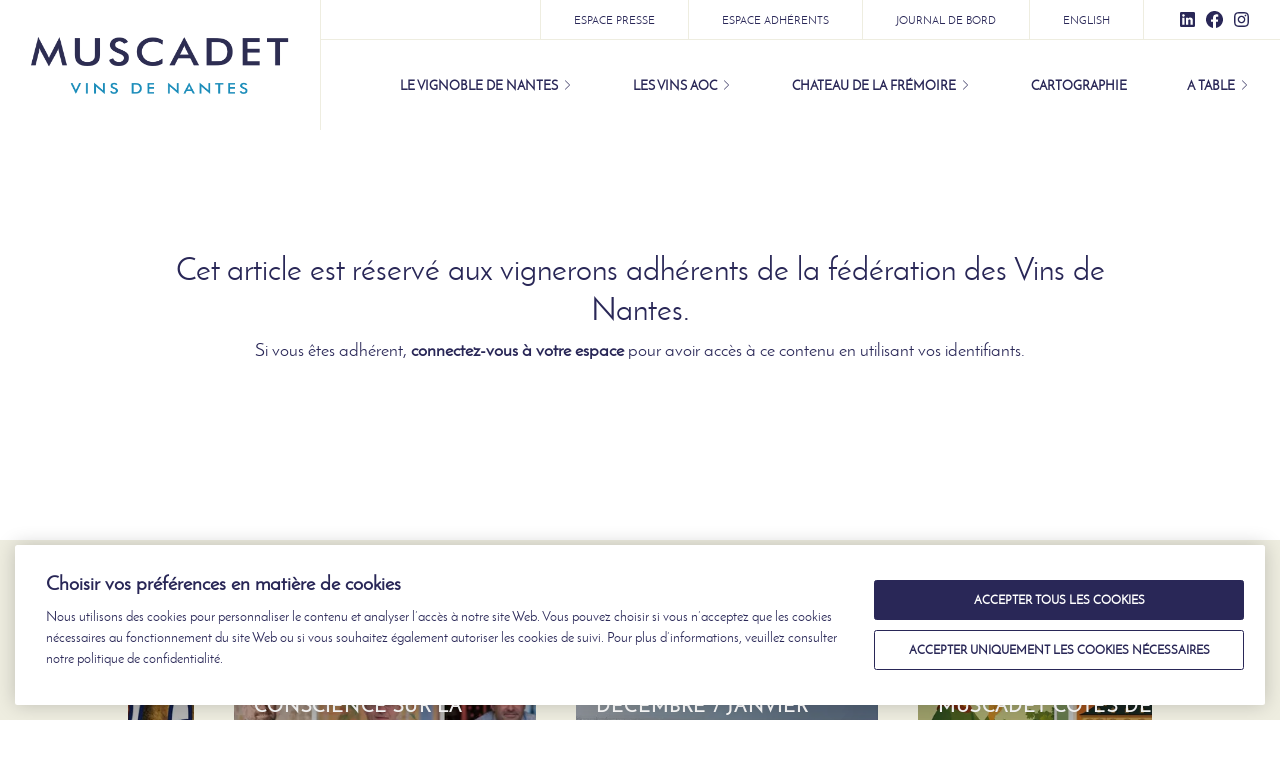

--- FILE ---
content_type: text/html; charset=UTF-8
request_url: https://www.muscadet.fr/2018/07/05/loire-trotters-operation-animer-caves-touristiques/
body_size: 10376
content:

	<!DOCTYPE html>
<html class="desktop chrome macintosh" lang="fr-FR" prefix="og: https://ogp.me/ns#">
<head>
	<meta charset="utf-8">
	<meta http-equiv="X-UA-Compatible" content="IE=edge">
	<meta http-equiv="Accept-CH" content="Accept, Width, Viewport-Width, DPR, Save-Data">
	<meta name="viewport" content="width=device-width, initial-scale=1.0">
	<script type="text/javascript">/* wpack.io publicPath */window.__wpackIothemebuild='https://www.muscadet.fr/wp-content/themes/muscadet-2024/build/';</script>
<!-- Optimisation des moteurs de recherche par Rank Math - https://rankmath.com/ -->
<title>#Loire Trotters : une opération pour animer les caves touristiques ! - Muscadet</title>
<meta name="description" content="Pendant la saison estivale, Interloire propose aux caves touristiques labellisées, la mise en place d’un jeu pour développer la fréquentation oenotouristique"/>
<meta name="robots" content="follow, index, max-snippet:-1, max-video-preview:-1, max-image-preview:large"/>
<link rel="canonical" href="https://www.muscadet.fr/2018/07/05/loire-trotters-operation-animer-caves-touristiques/" />
<meta property="og:locale" content="fr_FR" />
<meta property="og:type" content="article" />
<meta property="og:title" content="#Loire Trotters : une opération pour animer les caves touristiques ! - Muscadet" />
<meta property="og:description" content="Pendant la saison estivale, Interloire propose aux caves touristiques labellisées, la mise en place d’un jeu pour développer la fréquentation oenotouristique" />
<meta property="og:url" content="https://www.muscadet.fr/2018/07/05/loire-trotters-operation-animer-caves-touristiques/" />
<meta property="og:site_name" content="Muscadet" />
<meta property="article:publisher" content="https://www.facebook.com/MuscadetVinsDeNantes/" />
<meta property="article:section" content="Infos filière" />
<meta property="og:image" content="https://ik.imagekit.io/muscadet/wp-content/uploads/2018/06/affiche-loiretrotters-carre.jpg" />
<meta property="og:image:secure_url" content="https://ik.imagekit.io/muscadet/wp-content/uploads/2018/06/affiche-loiretrotters-carre.jpg" />
<meta property="og:image:width" content="946" />
<meta property="og:image:height" content="848" />
<meta property="og:image:alt" content="#Loire Trotters : une opération pour animer les caves touristiques !" />
<meta property="og:image:type" content="image/jpeg" />
<meta name="twitter:card" content="summary_large_image" />
<meta name="twitter:title" content="#Loire Trotters : une opération pour animer les caves touristiques ! - Muscadet" />
<meta name="twitter:description" content="Pendant la saison estivale, Interloire propose aux caves touristiques labellisées, la mise en place d’un jeu pour développer la fréquentation oenotouristique" />
<meta name="twitter:image" content="https://ik.imagekit.io/muscadet/wp-content/uploads/2018/06/affiche-loiretrotters-carre.jpg" />
<!-- /Extension Rank Math WordPress SEO -->

<link href='https://fonts.gstatic.com' crossorigin rel='preconnect' />
<style id='safe-svg-svg-icon-style-inline-css' type='text/css'>
.safe-svg-cover{text-align:center}.safe-svg-cover .safe-svg-inside{display:inline-block;max-width:100%}.safe-svg-cover svg{height:100%;max-height:100%;max-width:100%;width:100%}

</style>
<style id='classic-theme-styles-inline-css' type='text/css'>
/*! This file is auto-generated */
.wp-block-button__link{color:#fff;background-color:#32373c;border-radius:9999px;box-shadow:none;text-decoration:none;padding:calc(.667em + 2px) calc(1.333em + 2px);font-size:1.125em}.wp-block-file__button{background:#32373c;color:#fff;text-decoration:none}
</style>
<link rel='stylesheet' id='wpackio_thememain_main_vendors_main_27219c1b_css_style-css' href='https://www.muscadet.fr/wp-content/themes/muscadet-2024/build/main/vendors~main-27219c1b.css' type='text/css' media='all' />
<link rel='stylesheet' id='wpackio_thememain_main_main_b646ab75_css_style-css' href='https://www.muscadet.fr/wp-content/themes/muscadet-2024/build/main/main-b646ab75.css' type='text/css' media='all' />
<script type="text/javascript" src="https://www.muscadet.fr/wp-includes/js/jquery/jquery.min.js" id="jquery-core-js"></script>
<script type="text/javascript" src="https://www.muscadet.fr/wp-includes/js/jquery/jquery-migrate.min.js" id="jquery-migrate-js"></script>
<link rel="https://api.w.org/" href="https://www.muscadet.fr/wp-json/" /><link rel="alternate" type="application/json" href="https://www.muscadet.fr/wp-json/wp/v2/posts/4434" /><link rel="icon" href="https://ik.imagekit.io/muscadet/wp-content/uploads/2024/03/cropped-faviconmuscadet-32x32.jpg" sizes="32x32" />
<link rel="icon" href="https://ik.imagekit.io/muscadet/wp-content/uploads/2024/03/cropped-faviconmuscadet-192x192.jpg" sizes="192x192" />
<link rel="apple-touch-icon" href="https://ik.imagekit.io/muscadet/wp-content/uploads/2024/03/cropped-faviconmuscadet-180x180.jpg" />
<meta name="msapplication-TileImage" content="https://ik.imagekit.io/muscadet/wp-content/uploads/2024/03/cropped-faviconmuscadet-270x270.jpg" />
	<script>
		window.dataLayer = window.dataLayer || [];

		function gtag() {
			dataLayer.push(arguments);
		}

		gtag('consent', 'default', {
			'ad_storage': 'denied',
			'analytics_storage': 'denied',
			'personalization_storage': 'granted',
		});
	</script>
	<script>
		(function(w, d, s, l, i) {
			w[l] = w[l] || [];
			w[l].push({ 'gtm.start': new Date().getTime(), event: 'gtm.js' });
			var f = d.getElementsByTagName(s)[0],
				j = d.createElement(s),
				dl = l !== 'dataLayer' ? '&l=' + l : '';
			j.async = true;
			j.src = 'https://www.googletagmanager.com/gtm.js?id=' + i + dl;
			f.parentNode.insertBefore(j, f);
		})(window, document, 'script', 'dataLayer', 'GTM-5ZF3D8CC');
	</script>
</head>

<body class="post-template-default single single-post postid-4434 single-format-standard">

<figure class="loading-overlay loading initial-load"></figure>
<figure class="loading-bar loading"></figure>

<main id="main-wrapper" class="main-wrapper loading initial-load" data-barba="wrapper">

	

<div id="page-wrapper" class="page-wrapper" data-barba="container" data-barba-namespace="post">

	<header id="header-wrapper" class="header-wrapper">

		
			<nav class="header-menu-wrapper">

				<button type="button" class="btn btn-link menu-toggle" title="Ouvrir le menu">
					<span class="icon"><i></i></span>
				</button>

				<a href="https://www.muscadet.fr" class="header-logo">
					<img class="image lazyload" data-src="https://ik.imagekit.io/muscadet/wp-content/themes/muscadet-2024/build/main/assets/images/logo-5dc72a30.png" alt="Logo">
				</a>

				<div id="header-menu" class="header-menu">


				<div class="header-menu-top">
					<div class="header-menu-top-wrapper">

						<ul id="menu-top-right" class="top-menu list-unstyled"><li id="menu-item-12206" class="nav-item menu-item menu-item-type-post_type menu-item-object-page menu-item-12206"><a class="menu-link" href="https://www.muscadet.fr/espace-presse/" title="Espace Presse">Espace Presse</a></li>
<li id="menu-item-12205" class="nav-item menu-item menu-item-type-post_type menu-item-object-page menu-item-12205"><a class="menu-link" href="https://www.muscadet.fr/espace-adherent/" title="Espace Adhérents">Espace Adhérents</a></li>
<li id="menu-item-12204" class="nav-item menu-item menu-item-type-post_type menu-item-object-page menu-item-12204"><a class="menu-link" href="https://www.muscadet.fr/journal-de-bord/" title="Journal de Bord">Journal de Bord</a></li>
<li id="menu-item-12207-en" class="nav-item lang-item lang-item-81 lang-item-en no-translation lang-item-first menu-item menu-item-type-custom menu-item-object-custom menu-item-12207-en"><a class="menu-link" href="https://www.muscadet.fr/en/" title="English" hreflang="en-GB" lang="en-GB">English</a></li>
</ul>						
<div class="social-links">

			<a class="linkedin" href="https://fr.linkedin.com/company/muscadet-vins-de-nantes" target="_blank"></a>
	
			<a class="facebook" href="https://www.facebook.com/Muscadet-21911484294" target="_blank"></a>
	
	
			<a class="instagram" href="https://www.instagram.com/muscadetvinsdenantes" target="_blank"></a>
	
	
	
	
</div>



					</div>
				</div>

					<div class="header-menu-bottom">

					<ul id="menu-menu-principal" class="main-menu list-unstyled"><li id="menu-item-232" class="nav-item nantes menu-item menu-item-type-post_type menu-item-object-page menu-item-has-children menu-item-232"><a class="menu-link" href="https://www.muscadet.fr/les-vins-de-nantes/" title="Le Vignoble de Nantes">Le Vignoble de Nantes</a>
<ul role="menu"  class="submenu list-unstyled">
	<li id="menu-item-233" class="nav-item menu-item menu-item-type-post_type menu-item-object-page menu-item-233"><a class="menu-link" href="https://www.muscadet.fr/les-vins-de-nantes/nos-valeurs/" title="Nos Valeurs">Nos Valeurs</a></li>
	<li id="menu-item-236" class="nav-item menu-item menu-item-type-post_type menu-item-object-page menu-item-236"><a class="menu-link" href="https://www.muscadet.fr/les-vins-de-nantes/la-geologie-des-terroirs/" title="La Géologie des Terroirs">La Géologie des Terroirs</a></li>
	<li id="menu-item-237" class="nav-item menu-item menu-item-type-post_type menu-item-object-page menu-item-237"><a class="menu-link" href="https://www.muscadet.fr/les-vins-de-nantes/nos-cepages/" title="Nos Cépages">Nos Cépages</a></li>
	<li id="menu-item-234" class="nav-item menu-item menu-item-type-post_type menu-item-object-page menu-item-234"><a class="menu-link" href="https://www.muscadet.fr/les-vins-de-nantes/notre-histoire/" title="Notre Histoire">Notre Histoire</a></li>
	<li id="menu-item-11877" class="nav-item menu-item menu-item-type-post_type menu-item-object-page menu-item-11877"><a class="menu-link" href="https://www.muscadet.fr/les-vins-de-nantes/lelevage-sur-lie/" title="L’élevage sur Lie">L’élevage sur Lie</a></li>
	<li id="menu-item-235" class="nav-item menu-item menu-item-type-post_type menu-item-object-page menu-item-235"><a class="menu-link" href="https://www.muscadet.fr/les-vins-de-nantes/ancrage-nantais/" title="L’Ancrage Nantais">L’Ancrage Nantais</a></li>
	<li id="menu-item-11922" class="nav-item menu-item menu-item-type-post_type menu-item-object-page menu-item-11922"><a class="menu-link" href="https://www.muscadet.fr/les-vins-de-nantes/chiffres-cles/" title="Les Chiffres clés">Les Chiffres clés</a></li>
	<li id="menu-item-1438" class="nav-item menu-item menu-item-type-post_type menu-item-object-page menu-item-1438"><a class="menu-link" href="https://www.muscadet.fr/les-vins-de-nantes/annuaire-du-vignoble/" title="Annuaire Du Vignoble">Annuaire Du Vignoble</a></li>
</ul>
</li>
<li id="menu-item-11710" class="nav-item menu-item menu-item-type-post_type menu-item-object-page menu-item-has-children menu-item-11710"><a class="menu-link" href="https://www.muscadet.fr/les-vins-aoc/" title="Les Vins AOC">Les Vins AOC</a>
<ul role="menu"  class="submenu list-unstyled">
	<li id="menu-item-12334" class="nav-item menu-item menu-item-type-post_type menu-item-object-page menu-item-12334"><a class="menu-link" href="https://www.muscadet.fr/le-lien-au-terroir/" title="Le lien au terroir">Le lien au terroir</a></li>
	<li id="menu-item-11787" class="nav-item menu-item menu-item-type-post_type menu-item-object-page menu-item-11787"><a class="menu-link" href="https://www.muscadet.fr/les-vins-aoc/laoc-muscadet/" title="L’AOC Muscadet">L’AOC Muscadet</a></li>
	<li id="menu-item-11859" class="nav-item menu-item menu-item-type-post_type menu-item-object-page menu-item-11859"><a class="menu-link" href="https://www.muscadet.fr/les-vins-aoc/sevre-et-maine/" title="L’AOC Muscadet Sèvre et Maine">L’AOC Muscadet Sèvre et Maine</a></li>
	<li id="menu-item-11860" class="nav-item menu-item menu-item-type-post_type menu-item-object-page menu-item-11860"><a class="menu-link" href="https://www.muscadet.fr/les-vins-aoc/coteaux-de-la-loire/" title="L’AOC Muscadet Coteaux de la Loire">L’AOC Muscadet Coteaux de la Loire</a></li>
	<li id="menu-item-11879" class="nav-item menu-item menu-item-type-post_type menu-item-object-page menu-item-11879"><a class="menu-link" href="https://www.muscadet.fr/les-vins-aoc/cotes-de-grandlieu/" title="L’aoc Muscadet Côtes de Grandlieu">L’aoc Muscadet Côtes de Grandlieu</a></li>
	<li id="menu-item-11882" class="nav-item menu-item menu-item-type-post_type menu-item-object-page menu-item-11882"><a class="menu-link" href="https://www.muscadet.fr/les-vins-aoc/les-aoc-crus-communaux-du-muscadet/" title="Les « communales »  du Muscadet">Les « communales »  du Muscadet</a></li>
	<li id="menu-item-11884" class="nav-item menu-item menu-item-type-post_type menu-item-object-page menu-item-11884"><a class="menu-link" href="https://www.muscadet.fr/les-vins-aoc/aoc-coteaux-dancenis/" title="L’AOC Coteaux D’ancenis">L’AOC Coteaux D’ancenis</a></li>
	<li id="menu-item-11886" class="nav-item menu-item menu-item-type-post_type menu-item-object-page menu-item-11886"><a class="menu-link" href="https://www.muscadet.fr/les-vins-aoc/aoc-gros-plant-du-pays-nantais/" title="L’ AOC Gros-Plant du Pays Nantais">L’ AOC Gros-Plant du Pays Nantais</a></li>
</ul>
</li>
<li id="menu-item-11200" class="nav-item fremoire menu-item menu-item-type-post_type menu-item-object-page menu-item-has-children menu-item-11200"><a class="menu-link" href="https://www.muscadet.fr/chateaudelafremoire/" title="Château de la Frémoire">Château de la Frémoire</a>
<ul role="menu"  class="submenu list-unstyled">
	<li id="menu-item-12323" class="nav-item menu-item menu-item-type-post_type menu-item-object-page menu-item-12323"><a class="menu-link" href="https://www.muscadet.fr/chateaudelafremoire/saison-estivale/" title="Saison Estivale">Saison Estivale</a></li>
	<li id="menu-item-12099" class="nav-item menu-item menu-item-type-post_type menu-item-object-page menu-item-12099"><a class="menu-link" href="https://www.muscadet.fr/chateaudelafremoire/animations-degustations/" title="Animations &#038; Dégustations">Animations &#038; Dégustations</a></li>
	<li id="menu-item-11983" class="nav-item menu-item menu-item-type-post_type menu-item-object-page menu-item-11983"><a class="menu-link" href="https://www.muscadet.fr/chateaudelafremoire/evenements-professionnels/" title="Événements professionnels">Événements professionnels</a></li>
	<li id="menu-item-11984" class="nav-item menu-item menu-item-type-post_type menu-item-object-page menu-item-11984"><a class="menu-link" href="https://www.muscadet.fr/chateaudelafremoire/maison-des-vignerons/" title="Maison des Vignerons">Maison des Vignerons</a></li>
	<li id="menu-item-11985" class="nav-item menu-item menu-item-type-post_type menu-item-object-page menu-item-11985"><a class="menu-link" href="https://www.muscadet.fr/chateaudelafremoire/masterclass-et-formation/" title="Masterclass et formation">Masterclass et formation</a></li>
	<li id="menu-item-11986" class="nav-item menu-item menu-item-type-post_type menu-item-object-page menu-item-11986"><a class="menu-link" href="https://www.muscadet.fr/chateaudelafremoire/club-des-partenaires/" title="Club des partenaires">Club des partenaires</a></li>
	<li id="menu-item-11770" class="nav-item menu-item menu-item-type-post_type menu-item-object-page menu-item-11770"><a class="menu-link" href="https://www.muscadet.fr/chateaudelafremoire/carnet-de-voyage/" title="Carnet de Voyage">Carnet de Voyage</a></li>
</ul>
</li>
<li id="menu-item-246" class="nav-item menu-item menu-item-type-post_type menu-item-object-page menu-item-246"><a class="menu-link" href="https://www.muscadet.fr/cartographie/" title="Cartographie">Cartographie</a></li>
<li id="menu-item-247" class="nav-item menu-item menu-item-type-post_type menu-item-object-page menu-item-has-children menu-item-247"><a class="menu-link" href="https://www.muscadet.fr/a-table/" title="À Table">À Table</a>
<ul role="menu"  class="submenu list-unstyled">
	<li id="menu-item-12933" class="nav-item menu-item menu-item-type-post_type menu-item-object-page menu-item-12933"><a class="menu-link" href="https://www.muscadet.fr/a-table/inspirations/" title="Inspirations">Inspirations</a></li>
	<li id="menu-item-12935" class="nav-item menu-item menu-item-type-post_type menu-item-object-page menu-item-12935"><a class="menu-link" href="https://www.muscadet.fr/a-table/oui-chef/" title="Oui, Chef !">Oui, Chef !</a></li>
	<li id="menu-item-12934" class="nav-item menu-item menu-item-type-post_type menu-item-object-page menu-item-12934"><a class="menu-link" href="https://www.muscadet.fr/a-table/i-love-muscadet/" title="I love Muscadet">I love Muscadet</a></li>
</ul>
</li>
</ul>
					</div>

				</div>
			</nav>

		
	</header>

	<nav id="menu-wrapper" class="menu-wrapper" data-lenis-prevent>

		<div class="menu-content">

			<ul id="menu-menu-principal-1" class="main-menu list-unstyled"><li class="nav-item nantes menu-item menu-item-type-post_type menu-item-object-page menu-item-has-children menu-item-232"><a class="menu-link" href="https://www.muscadet.fr/les-vins-de-nantes/" title="Le Vignoble de Nantes">Le Vignoble de Nantes</a><button class="btn" type="button" data-open-submenu="1"></button>
<ul role="menu"  class="submenu list-unstyled">
<li class="submenu-title"><button class="btn back-btn" type="button" data-close-submenu="0"><span>Le Vignoble de Nantes</span></button></li>	<li class="nav-item menu-item menu-item-type-post_type menu-item-object-page menu-item-233"><a class="menu-link" href="https://www.muscadet.fr/les-vins-de-nantes/nos-valeurs/" title="Nos Valeurs">Nos Valeurs</a></li>
	<li class="nav-item menu-item menu-item-type-post_type menu-item-object-page menu-item-236"><a class="menu-link" href="https://www.muscadet.fr/les-vins-de-nantes/la-geologie-des-terroirs/" title="La Géologie des Terroirs">La Géologie des Terroirs</a></li>
	<li class="nav-item menu-item menu-item-type-post_type menu-item-object-page menu-item-237"><a class="menu-link" href="https://www.muscadet.fr/les-vins-de-nantes/nos-cepages/" title="Nos Cépages">Nos Cépages</a></li>
	<li class="nav-item menu-item menu-item-type-post_type menu-item-object-page menu-item-234"><a class="menu-link" href="https://www.muscadet.fr/les-vins-de-nantes/notre-histoire/" title="Notre Histoire">Notre Histoire</a></li>
	<li class="nav-item menu-item menu-item-type-post_type menu-item-object-page menu-item-11877"><a class="menu-link" href="https://www.muscadet.fr/les-vins-de-nantes/lelevage-sur-lie/" title="L’élevage sur Lie">L’élevage sur Lie</a></li>
	<li class="nav-item menu-item menu-item-type-post_type menu-item-object-page menu-item-235"><a class="menu-link" href="https://www.muscadet.fr/les-vins-de-nantes/ancrage-nantais/" title="L’Ancrage Nantais">L’Ancrage Nantais</a></li>
	<li class="nav-item menu-item menu-item-type-post_type menu-item-object-page menu-item-11922"><a class="menu-link" href="https://www.muscadet.fr/les-vins-de-nantes/chiffres-cles/" title="Les Chiffres clés">Les Chiffres clés</a></li>
	<li class="nav-item menu-item menu-item-type-post_type menu-item-object-page menu-item-1438"><a class="menu-link" href="https://www.muscadet.fr/les-vins-de-nantes/annuaire-du-vignoble/" title="Annuaire Du Vignoble">Annuaire Du Vignoble</a></li>
</ul>
</li>
<li class="nav-item menu-item menu-item-type-post_type menu-item-object-page menu-item-has-children menu-item-11710"><a class="menu-link" href="https://www.muscadet.fr/les-vins-aoc/" title="Les Vins AOC">Les Vins AOC</a><button class="btn" type="button" data-open-submenu="1"></button>
<ul role="menu"  class="submenu list-unstyled">
<li class="submenu-title"><button class="btn back-btn" type="button" data-close-submenu="0"><span>Les Vins AOC</span></button></li>	<li class="nav-item menu-item menu-item-type-post_type menu-item-object-page menu-item-12334"><a class="menu-link" href="https://www.muscadet.fr/le-lien-au-terroir/" title="Le lien au terroir">Le lien au terroir</a></li>
	<li class="nav-item menu-item menu-item-type-post_type menu-item-object-page menu-item-11787"><a class="menu-link" href="https://www.muscadet.fr/les-vins-aoc/laoc-muscadet/" title="L’AOC Muscadet">L’AOC Muscadet</a></li>
	<li class="nav-item menu-item menu-item-type-post_type menu-item-object-page menu-item-11859"><a class="menu-link" href="https://www.muscadet.fr/les-vins-aoc/sevre-et-maine/" title="L’AOC Muscadet Sèvre et Maine">L’AOC Muscadet Sèvre et Maine</a></li>
	<li class="nav-item menu-item menu-item-type-post_type menu-item-object-page menu-item-11860"><a class="menu-link" href="https://www.muscadet.fr/les-vins-aoc/coteaux-de-la-loire/" title="L’AOC Muscadet Coteaux de la Loire">L’AOC Muscadet Coteaux de la Loire</a></li>
	<li class="nav-item menu-item menu-item-type-post_type menu-item-object-page menu-item-11879"><a class="menu-link" href="https://www.muscadet.fr/les-vins-aoc/cotes-de-grandlieu/" title="L’aoc Muscadet Côtes de Grandlieu">L’aoc Muscadet Côtes de Grandlieu</a></li>
	<li class="nav-item menu-item menu-item-type-post_type menu-item-object-page menu-item-11882"><a class="menu-link" href="https://www.muscadet.fr/les-vins-aoc/les-aoc-crus-communaux-du-muscadet/" title="Les « communales »  du Muscadet">Les « communales »  du Muscadet</a></li>
	<li class="nav-item menu-item menu-item-type-post_type menu-item-object-page menu-item-11884"><a class="menu-link" href="https://www.muscadet.fr/les-vins-aoc/aoc-coteaux-dancenis/" title="L’AOC Coteaux D’ancenis">L’AOC Coteaux D’ancenis</a></li>
	<li class="nav-item menu-item menu-item-type-post_type menu-item-object-page menu-item-11886"><a class="menu-link" href="https://www.muscadet.fr/les-vins-aoc/aoc-gros-plant-du-pays-nantais/" title="L’ AOC Gros-Plant du Pays Nantais">L’ AOC Gros-Plant du Pays Nantais</a></li>
</ul>
</li>
<li class="nav-item fremoire menu-item menu-item-type-post_type menu-item-object-page menu-item-has-children menu-item-11200"><a class="menu-link" href="https://www.muscadet.fr/chateaudelafremoire/" title="Château de la Frémoire">Château de la Frémoire</a><button class="btn" type="button" data-open-submenu="1"></button>
<ul role="menu"  class="submenu list-unstyled">
<li class="submenu-title"><button class="btn back-btn" type="button" data-close-submenu="0"><span>Château de la Frémoire</span></button></li>	<li class="nav-item menu-item menu-item-type-post_type menu-item-object-page menu-item-12323"><a class="menu-link" href="https://www.muscadet.fr/chateaudelafremoire/saison-estivale/" title="Saison Estivale">Saison Estivale</a></li>
	<li class="nav-item menu-item menu-item-type-post_type menu-item-object-page menu-item-12099"><a class="menu-link" href="https://www.muscadet.fr/chateaudelafremoire/animations-degustations/" title="Animations &#038; Dégustations">Animations &#038; Dégustations</a></li>
	<li class="nav-item menu-item menu-item-type-post_type menu-item-object-page menu-item-11983"><a class="menu-link" href="https://www.muscadet.fr/chateaudelafremoire/evenements-professionnels/" title="Événements professionnels">Événements professionnels</a></li>
	<li class="nav-item menu-item menu-item-type-post_type menu-item-object-page menu-item-11984"><a class="menu-link" href="https://www.muscadet.fr/chateaudelafremoire/maison-des-vignerons/" title="Maison des Vignerons">Maison des Vignerons</a></li>
	<li class="nav-item menu-item menu-item-type-post_type menu-item-object-page menu-item-11985"><a class="menu-link" href="https://www.muscadet.fr/chateaudelafremoire/masterclass-et-formation/" title="Masterclass et formation">Masterclass et formation</a></li>
	<li class="nav-item menu-item menu-item-type-post_type menu-item-object-page menu-item-11986"><a class="menu-link" href="https://www.muscadet.fr/chateaudelafremoire/club-des-partenaires/" title="Club des partenaires">Club des partenaires</a></li>
	<li class="nav-item menu-item menu-item-type-post_type menu-item-object-page menu-item-11770"><a class="menu-link" href="https://www.muscadet.fr/chateaudelafremoire/carnet-de-voyage/" title="Carnet de Voyage">Carnet de Voyage</a></li>
</ul>
</li>
<li class="nav-item menu-item menu-item-type-post_type menu-item-object-page menu-item-246"><a class="menu-link" href="https://www.muscadet.fr/cartographie/" title="Cartographie">Cartographie</a></li>
<li class="nav-item menu-item menu-item-type-post_type menu-item-object-page menu-item-has-children menu-item-247"><a class="menu-link" href="https://www.muscadet.fr/a-table/" title="À Table">À Table</a><button class="btn" type="button" data-open-submenu="1"></button>
<ul role="menu"  class="submenu list-unstyled">
<li class="submenu-title"><button class="btn back-btn" type="button" data-close-submenu="0"><span>À Table</span></button></li>	<li class="nav-item menu-item menu-item-type-post_type menu-item-object-page menu-item-12933"><a class="menu-link" href="https://www.muscadet.fr/a-table/inspirations/" title="Inspirations">Inspirations</a></li>
	<li class="nav-item menu-item menu-item-type-post_type menu-item-object-page menu-item-12935"><a class="menu-link" href="https://www.muscadet.fr/a-table/oui-chef/" title="Oui, Chef !">Oui, Chef !</a></li>
	<li class="nav-item menu-item menu-item-type-post_type menu-item-object-page menu-item-12934"><a class="menu-link" href="https://www.muscadet.fr/a-table/i-love-muscadet/" title="I love Muscadet">I love Muscadet</a></li>
</ul>
</li>
</ul>
			<ul id="menu-top-right-1" class="menu-bottom list-unstyled"><li class="nav-item menu-item menu-item-type-post_type menu-item-object-page menu-item-12206"><a class="menu-link" href="https://www.muscadet.fr/espace-presse/" title="Espace Presse">Espace Presse</a></li>
<li class="nav-item menu-item menu-item-type-post_type menu-item-object-page menu-item-12205"><a class="menu-link" href="https://www.muscadet.fr/espace-adherent/" title="Espace Adhérents">Espace Adhérents</a></li>
<li class="nav-item menu-item menu-item-type-post_type menu-item-object-page menu-item-12204"><a class="menu-link" href="https://www.muscadet.fr/journal-de-bord/" title="Journal de Bord">Journal de Bord</a></li>
<li class="nav-item lang-item lang-item-81 lang-item-en no-translation lang-item-first menu-item menu-item-type-custom menu-item-object-custom menu-item-12207-en"><a class="menu-link" href="https://www.muscadet.fr/en/" title="English" hreflang="en-GB" lang="en-GB">English</a></li>
</ul>
			
<div class="social-links">

			<a class="linkedin" href="https://fr.linkedin.com/company/muscadet-vins-de-nantes" target="_blank"></a>
	
			<a class="facebook" href="https://www.facebook.com/Muscadet-21911484294" target="_blank"></a>
	
	
			<a class="instagram" href="https://www.instagram.com/muscadetvinsdenantes" target="_blank"></a>
	
	
	
	
</div>


		</div>

	</nav>

	<div id="content-wrapper" class="content-wrapper">


	
	<div class="container-small">

		<div class="row">

			<div class="col-xs-12">
				<div id="content" role="main">

											
<div class="noaccess">

		<div class="centered-item text-center">

			
				<h2>Cet article est réservé aux vignerons adhérents de la fédération des Vins de Nantes.</h2>

				<h4>Si vous êtes adhérent,  <strong><a href="https://www.muscadet.fr/wp-login.php?itsec-hb-token=manage&redirect_to=https%3A%2F%2Fwww.muscadet.fr%2F2018%2F07%2F05%2Floire-trotters-operation-animer-caves-touristiques%2F">connectez-vous à votre espace</a></strong> pour avoir accès à ce contenu en utilisant vos identifiants.				</h4>
					</div>
</div>
									</div>
			</div>
		</div>

	</div>

	
<section class="content-section container-fluid section articles section-articles" >

	
		<div class="section-content">
			<div class="content">		<div class="columns-section-title">
			<div class="archive-title">Journal de Bord</div>
			<a class="archive-link" href="https://www.muscadet.fr/journal-de-bord/">Tous les articles</a>
		</div>

		</div>
		</div>

	
	
		
			<div class="section-carousel swiper">

									<div class="swiper-pagination"></div>
				
									<div class="swiper-navigation">
						<button type="button" class="swiper-button-prev"></button>
						<button type="button" class="swiper-button-next"></button>
					</div>
				
				<div class="swiper-wrapper">

					
<div class="content-column image-column post-0 swiper-slide">

			<a class="column-link"
		   href="https://www.muscadet.fr/2026/01/09/une-annee-tout-en-bleu/"
		   title="Une année tout en bleu !"
		   target=""
				>
	
	
		<div class="column-image" style="--original-height:1213;--original-width:1971;">

									<img class="image lazyload image-15944"
		     src="https://ik.imagekit.io/muscadet/wp-content/uploads/2026/01/2026-ok.jpg"
		     srcset="[data-uri]"
		     data-sizes="auto"
		     data-srcset="https://ik.imagekit.io/muscadet/wp-content/uploads/2026/01/2026-ok.jpg?tr=w-480,c-at_max 480w,https://ik.imagekit.io/muscadet/wp-content/uploads/2026/01/2026-ok.jpg?tr=w-768,c-at_max 768w,https://ik.imagekit.io/muscadet/wp-content/uploads/2026/01/2026-ok.jpg?tr=w-1024,c-at_max 1024w,https://ik.imagekit.io/muscadet/wp-content/uploads/2026/01/2026-ok.jpg?tr=w-1280,c-at_max 1280w,https://ik.imagekit.io/muscadet/wp-content/uploads/2026/01/2026-ok.jpg?tr=w-1440,c-at_max 1440w,https://ik.imagekit.io/muscadet/wp-content/uploads/2026/01/2026-ok.jpg?tr=w-1920,c-at_max 1920w"
		     style="--original-height:1213;--original-width:1971;"
		     alt="Une année tout en bleu ! - Muscadet"/>
					
			
			
				
			
		</div>

	
	
		<div class="column-content">

					<div class="content">
			
					<div class="categories">Edito</div>
		
		
		<h3>Une année tout en bleu !</h3>

				</div>
		
		</div>

	
			</a>
	
</div>

<div class="content-column image-column post-0 swiper-slide">

			<a class="column-link"
		   href="https://www.muscadet.fr/2026/01/09/une-prise-de-conscience-sur-la-valorisation/"
		   title="« Il y a eu une prise de conscience sur la valorisation »"
		   target=""
				>
	
	
		<div class="column-image" style="--original-height:1062;--original-width:2048;">

									<img class="image lazyload image-16010"
		     src="https://ik.imagekit.io/muscadet/wp-content/uploads/2026/01/presidents-couv-v2.jpg"
		     srcset="[data-uri]"
		     data-sizes="auto"
		     data-srcset="https://ik.imagekit.io/muscadet/wp-content/uploads/2026/01/presidents-couv-v2.jpg?tr=w-480,c-at_max 480w,https://ik.imagekit.io/muscadet/wp-content/uploads/2026/01/presidents-couv-v2.jpg?tr=w-768,c-at_max 768w,https://ik.imagekit.io/muscadet/wp-content/uploads/2026/01/presidents-couv-v2.jpg?tr=w-1024,c-at_max 1024w,https://ik.imagekit.io/muscadet/wp-content/uploads/2026/01/presidents-couv-v2.jpg?tr=w-1280,c-at_max 1280w,https://ik.imagekit.io/muscadet/wp-content/uploads/2026/01/presidents-couv-v2.jpg?tr=w-1440,c-at_max 1440w,https://ik.imagekit.io/muscadet/wp-content/uploads/2026/01/presidents-couv-v2.jpg?tr=w-1920,c-at_max 1920w"
		     style="--original-height:1062;--original-width:2048;"
		     alt="« Il y a eu une prise de conscience sur la valorisation » - Muscadet"/>
					
			
			
				
			
		</div>

	
	
		<div class="column-content">

					<div class="content">
			
					<div class="categories">Grand format</div>
		
		
		<h3>« Il y a eu une prise de conscience sur la valorisation »</h3>

				</div>
		
		</div>

	
			</a>
	
</div>

<div class="content-column image-column post-0 swiper-slide">

			<a class="column-link"
		   href="https://www.muscadet.fr/2026/01/09/lactu-en-images-decembre-janvier-2025/"
		   title="L&rsquo;actu en images &#8211; Décembre / Janvier 2025"
		   target=""
				>
	
	
		<div class="column-image" style="--original-height:1600;--original-width:1200;">

									<img class="image lazyload image-15952"
		     src="https://ik.imagekit.io/muscadet/wp-content/uploads/2026/01/img-20260106-wa0013.jpg"
		     srcset="[data-uri]"
		     data-sizes="auto"
		     data-srcset="https://ik.imagekit.io/muscadet/wp-content/uploads/2026/01/img-20260106-wa0013.jpg?tr=w-480,c-at_max 480w,https://ik.imagekit.io/muscadet/wp-content/uploads/2026/01/img-20260106-wa0013.jpg?tr=w-768,c-at_max 768w,https://ik.imagekit.io/muscadet/wp-content/uploads/2026/01/img-20260106-wa0013.jpg?tr=w-1024,c-at_max 1024w,https://ik.imagekit.io/muscadet/wp-content/uploads/2026/01/img-20260106-wa0013.jpg?tr=w-1280,c-at_max 1280w,https://ik.imagekit.io/muscadet/wp-content/uploads/2026/01/img-20260106-wa0013.jpg?tr=w-1440,c-at_max 1440w,https://ik.imagekit.io/muscadet/wp-content/uploads/2026/01/img-20260106-wa0013.jpg?tr=w-1920,c-at_max 1920w"
		     style="--original-height:1600;--original-width:1200;"
		     alt="L&rsquo;actu en images &#8211; Décembre / Janvier 2025 - Muscadet"/>
					
			
			
				
			
		</div>

	
	
		<div class="column-content">

					<div class="content">
			
					<div class="categories">Actualités</div>
		
		
		<h3>L&rsquo;actu en images &#8211; Décembre / Janvier 2025</h3>

				</div>
		
		</div>

	
			</a>
	
</div>

<div class="content-column image-column post-0 swiper-slide">

			<a class="column-link"
		   href="https://www.muscadet.fr/2026/01/08/la-saint-vincent-en-muscadet-cotes-de-grandlieu/"
		   title="La Saint Vincent en Muscadet Côtes de Grandlieu"
		   target=""
				>
	
	
		<div class="column-image" style="--original-height:1436;--original-width:2048;">

									<img class="image lazyload image-15940"
		     src="https://ik.imagekit.io/muscadet/wp-content/uploads/2026/01/photos-st-vincent-2026.jpg"
		     srcset="[data-uri]"
		     data-sizes="auto"
		     data-srcset="https://ik.imagekit.io/muscadet/wp-content/uploads/2026/01/photos-st-vincent-2026.jpg?tr=w-480,c-at_max 480w,https://ik.imagekit.io/muscadet/wp-content/uploads/2026/01/photos-st-vincent-2026.jpg?tr=w-768,c-at_max 768w,https://ik.imagekit.io/muscadet/wp-content/uploads/2026/01/photos-st-vincent-2026.jpg?tr=w-1024,c-at_max 1024w,https://ik.imagekit.io/muscadet/wp-content/uploads/2026/01/photos-st-vincent-2026.jpg?tr=w-1280,c-at_max 1280w,https://ik.imagekit.io/muscadet/wp-content/uploads/2026/01/photos-st-vincent-2026.jpg?tr=w-1440,c-at_max 1440w,https://ik.imagekit.io/muscadet/wp-content/uploads/2026/01/photos-st-vincent-2026.jpg?tr=w-1920,c-at_max 1920w"
		     style="--original-height:1436;--original-width:2048;"
		     alt="La Saint Vincent en Muscadet Côtes de Grandlieu - Muscadet"/>
					
			
			
				
			
		</div>

	
	
		<div class="column-content">

					<div class="content">
			
					<div class="categories">Actualités</div>
		
		
		<h3>La Saint Vincent en Muscadet Côtes de Grandlieu</h3>

				</div>
		
		</div>

	
			</a>
	
</div>

<div class="content-column image-column post-0 swiper-slide">

			<a class="column-link"
		   href="https://www.muscadet.fr/2026/01/08/revue-de-presse-quatrieme-trimestre-2025/"
		   title="Revue de Presse &#8211; Quatrième trimestre 2025"
		   target=""
				>
	
	
		<div class="column-image" style="--original-height:1474;--original-width:2048;">

									<img class="image lazyload image-15935"
		     src="https://ik.imagekit.io/muscadet/wp-content/uploads/2026/01/revue-de-presse-4e-2025.jpg"
		     srcset="[data-uri]"
		     data-sizes="auto"
		     data-srcset="https://ik.imagekit.io/muscadet/wp-content/uploads/2026/01/revue-de-presse-4e-2025.jpg?tr=w-480,c-at_max 480w,https://ik.imagekit.io/muscadet/wp-content/uploads/2026/01/revue-de-presse-4e-2025.jpg?tr=w-768,c-at_max 768w,https://ik.imagekit.io/muscadet/wp-content/uploads/2026/01/revue-de-presse-4e-2025.jpg?tr=w-1024,c-at_max 1024w,https://ik.imagekit.io/muscadet/wp-content/uploads/2026/01/revue-de-presse-4e-2025.jpg?tr=w-1280,c-at_max 1280w,https://ik.imagekit.io/muscadet/wp-content/uploads/2026/01/revue-de-presse-4e-2025.jpg?tr=w-1440,c-at_max 1440w,https://ik.imagekit.io/muscadet/wp-content/uploads/2026/01/revue-de-presse-4e-2025.jpg?tr=w-1920,c-at_max 1920w"
		     style="--original-height:1474;--original-width:2048;"
		     alt="Revue de Presse &#8211; Quatrième trimestre 2025 - Muscadet"/>
					
			
			
				
			
		</div>

	
	
		<div class="column-content">

					<div class="content">
			
					<div class="categories">Actualités</div>
		
		
		<h3>Revue de Presse &#8211; Quatrième trimestre 2025</h3>

				</div>
		
		</div>

	
			</a>
	
</div>

<div class="content-column image-column post-0 swiper-slide">

			<a class="column-link"
		   href="https://www.muscadet.fr/2026/01/08/the-carpenter-un-muscadet-au-service-de-la-recherche/"
		   title="The Carpenter : Un Muscadet au service de la recherche"
		   target=""
				>
	
	
		<div class="column-image" style="--original-height:1360;--original-width:2048;">

									<img class="image lazyload image-15999"
		     src="https://ik.imagekit.io/muscadet/wp-content/uploads/2026/01/the-carpenter-2.jpg"
		     srcset="[data-uri]"
		     data-sizes="auto"
		     data-srcset="https://ik.imagekit.io/muscadet/wp-content/uploads/2026/01/the-carpenter-2.jpg?tr=w-480,c-at_max 480w,https://ik.imagekit.io/muscadet/wp-content/uploads/2026/01/the-carpenter-2.jpg?tr=w-768,c-at_max 768w,https://ik.imagekit.io/muscadet/wp-content/uploads/2026/01/the-carpenter-2.jpg?tr=w-1024,c-at_max 1024w,https://ik.imagekit.io/muscadet/wp-content/uploads/2026/01/the-carpenter-2.jpg?tr=w-1280,c-at_max 1280w,https://ik.imagekit.io/muscadet/wp-content/uploads/2026/01/the-carpenter-2.jpg?tr=w-1440,c-at_max 1440w,https://ik.imagekit.io/muscadet/wp-content/uploads/2026/01/the-carpenter-2.jpg?tr=w-1920,c-at_max 1920w"
		     style="--original-height:1360;--original-width:2048;"
		     alt="The Carpenter : Un Muscadet au service de la recherche - Muscadet"/>
					
			
			
				
			
		</div>

	
	
		<div class="column-content">

					<div class="content">
			
					<div class="categories">Bien vu !</div>
		
		
		<h3>The Carpenter : Un Muscadet au service de la recherche</h3>

				</div>
		
		</div>

	
			</a>
	
</div>

<div class="content-column image-column post-0 swiper-slide">

			<a class="column-link"
		   href="https://www.muscadet.fr/2026/01/08/debut-des-formations-de-luniversite-de-la-valeur/"
		   title="Début des formations de l&rsquo;Université de la valeur"
		   target=""
				>
	
	
		<div class="column-image" style="--original-height:1169;--original-width:1704;">

									<img class="image lazyload image-15992"
		     src="https://ik.imagekit.io/muscadet/wp-content/uploads/2026/01/logo-univ-de-la-valeur.jpg"
		     srcset="[data-uri]"
		     data-sizes="auto"
		     data-srcset="https://ik.imagekit.io/muscadet/wp-content/uploads/2026/01/logo-univ-de-la-valeur.jpg?tr=w-480,c-at_max 480w,https://ik.imagekit.io/muscadet/wp-content/uploads/2026/01/logo-univ-de-la-valeur.jpg?tr=w-768,c-at_max 768w,https://ik.imagekit.io/muscadet/wp-content/uploads/2026/01/logo-univ-de-la-valeur.jpg?tr=w-1024,c-at_max 1024w,https://ik.imagekit.io/muscadet/wp-content/uploads/2026/01/logo-univ-de-la-valeur.jpg?tr=w-1280,c-at_max 1280w,https://ik.imagekit.io/muscadet/wp-content/uploads/2026/01/logo-univ-de-la-valeur.jpg?tr=w-1440,c-at_max 1440w,https://ik.imagekit.io/muscadet/wp-content/uploads/2026/01/logo-univ-de-la-valeur.jpg?tr=w-1920,c-at_max 1920w"
		     style="--original-height:1169;--original-width:1704;"
		     alt="Début des formations de l&rsquo;Université de la valeur - Muscadet"/>
					
			
			
				
			
		</div>

	
	
		<div class="column-content">

					<div class="content">
			
					<div class="categories">Infos filière</div>
		
		
		<h3>Début des formations de l&rsquo;Université de la valeur</h3>

				</div>
		
		</div>

	
			</a>
	
</div>

<div class="content-column image-column post-0 swiper-slide">

			<a class="column-link"
		   href="https://www.muscadet.fr/2026/01/08/le-point-sur-les-evolutions-des-cahiers-des-charges/"
		   title="Le point sur les évolutions des cahiers des charges"
		   target=""
				>
	
	
		<div class="column-image" style="--original-height:1200;--original-width:1798;">

									<img class="image lazyload image-11321"
		     src="https://ik.imagekit.io/muscadet/wp-content/uploads/2023/10/reportagevignoblejuin_2022_web-94.jpg"
		     srcset="[data-uri]"
		     data-sizes="auto"
		     data-srcset="https://ik.imagekit.io/muscadet/wp-content/uploads/2023/10/reportagevignoblejuin_2022_web-94.jpg?tr=w-480,c-at_max 480w,https://ik.imagekit.io/muscadet/wp-content/uploads/2023/10/reportagevignoblejuin_2022_web-94.jpg?tr=w-768,c-at_max 768w,https://ik.imagekit.io/muscadet/wp-content/uploads/2023/10/reportagevignoblejuin_2022_web-94.jpg?tr=w-1024,c-at_max 1024w,https://ik.imagekit.io/muscadet/wp-content/uploads/2023/10/reportagevignoblejuin_2022_web-94.jpg?tr=w-1280,c-at_max 1280w,https://ik.imagekit.io/muscadet/wp-content/uploads/2023/10/reportagevignoblejuin_2022_web-94.jpg?tr=w-1440,c-at_max 1440w,https://ik.imagekit.io/muscadet/wp-content/uploads/2023/10/reportagevignoblejuin_2022_web-94.jpg?tr=w-1920,c-at_max 1920w"
		     style="--original-height:1200;--original-width:1798;"
		     alt="Le point sur les évolutions des cahiers des charges - Muscadet"/>
					
			
			
				
			
		</div>

	
	
		<div class="column-content">

					<div class="content">
			
					<div class="categories">Infos filière</div>
		
		
		<h3>Le point sur les évolutions des cahiers des charges</h3>

				</div>
		
		</div>

	
			</a>
	
</div>

<div class="content-column image-column post-0 swiper-slide">

			<a class="column-link"
		   href="https://www.muscadet.fr/2026/01/08/mise-a-jour-du-guide-relatif-a-letiquetage/"
		   title="Mise à jour du guide relatif à l&rsquo;étiquetage"
		   target=""
				>
	
	
		<div class="column-image" style="--original-height:1536;--original-width:2048;">

									<img class="image lazyload image-9465"
		     src="https://ik.imagekit.io/muscadet/wp-content/uploads/2022/06/une-etiquettes.jpg"
		     srcset="[data-uri]"
		     data-sizes="auto"
		     data-srcset="https://ik.imagekit.io/muscadet/wp-content/uploads/2022/06/une-etiquettes.jpg?tr=w-480,c-at_max 480w,https://ik.imagekit.io/muscadet/wp-content/uploads/2022/06/une-etiquettes.jpg?tr=w-768,c-at_max 768w,https://ik.imagekit.io/muscadet/wp-content/uploads/2022/06/une-etiquettes.jpg?tr=w-1024,c-at_max 1024w,https://ik.imagekit.io/muscadet/wp-content/uploads/2022/06/une-etiquettes.jpg?tr=w-1280,c-at_max 1280w,https://ik.imagekit.io/muscadet/wp-content/uploads/2022/06/une-etiquettes.jpg?tr=w-1440,c-at_max 1440w,https://ik.imagekit.io/muscadet/wp-content/uploads/2022/06/une-etiquettes.jpg?tr=w-1920,c-at_max 1920w"
		     style="--original-height:1536;--original-width:2048;"
		     alt="Mise à jour du guide relatif à l&rsquo;étiquetage - Muscadet"/>
					
			
			
				
			
		</div>

	
	
		<div class="column-content">

					<div class="content">
			
					<div class="categories">Infos filière</div>
		
		
		<h3>Mise à jour du guide relatif à l&rsquo;étiquetage</h3>

				</div>
		
		</div>

	
			</a>
	
</div>

<div class="content-column image-column post-0 swiper-slide">

			<a class="column-link"
		   href="https://www.muscadet.fr/2026/01/08/plus-que-quelques-jours-pour-participer-aux-ligers-2026/"
		   title="Plus que quelques jours pour participer aux Ligers 2026"
		   target=""
				>
	
	
		<div class="column-image" style="--original-height:1152;--original-width:2048;">

									<img class="image lazyload image-14357"
		     src="https://ik.imagekit.io/muscadet/wp-content/uploads/2025/01/ligers.jpg"
		     srcset="[data-uri]"
		     data-sizes="auto"
		     data-srcset="https://ik.imagekit.io/muscadet/wp-content/uploads/2025/01/ligers.jpg?tr=w-480,c-at_max 480w,https://ik.imagekit.io/muscadet/wp-content/uploads/2025/01/ligers.jpg?tr=w-768,c-at_max 768w,https://ik.imagekit.io/muscadet/wp-content/uploads/2025/01/ligers.jpg?tr=w-1024,c-at_max 1024w,https://ik.imagekit.io/muscadet/wp-content/uploads/2025/01/ligers.jpg?tr=w-1280,c-at_max 1280w,https://ik.imagekit.io/muscadet/wp-content/uploads/2025/01/ligers.jpg?tr=w-1440,c-at_max 1440w,https://ik.imagekit.io/muscadet/wp-content/uploads/2025/01/ligers.jpg?tr=w-1920,c-at_max 1920w"
		     style="--original-height:1152;--original-width:2048;"
		     alt="Plus que quelques jours pour participer aux Ligers 2026 - Muscadet"/>
					
			
			
				
			
		</div>

	
	
		<div class="column-content">

					<div class="content">
			
					<div class="categories">à savoir</div>
		
		
		<h3>Plus que quelques jours pour participer aux Ligers 2026</h3>

				</div>
		
		</div>

	
			</a>
	
</div>

				</div>

			</div>

			
		
	
</section>

	



	
<section class="content-section newsletter-form-section" >

	
		<div class="section-content">
			<div class="content">	<p>  Pour rester informé des dernières actualités de la Fédération des Vins de Nantes, </p>
	<p> inscrivez vous pour recevoir la newsletter par E-mail </p>

	<form class="newsletter-form" novalidate>

		<div class="input-group">

			<input type="email" class="form-control" name="email" required placeholder="Renseigner votre adresse mail *">
			<div class="invalid-tooltip"></div>

			<div class="input-group-append">
				<button class="btn btn-primary" type="submit">S'inscrire</button>
			</div>

		</div>

	</form>

</div>
		</div>

	
	
</section>



<footer id="footer-wrapper" class="footer-wrapper">
	<div class="container">
		<div class="menu-footer">

			<ul id="menu-menu-principal-2" class="main-menu list-unstyled"><li class="nav-item nantes menu-item menu-item-type-post_type menu-item-object-page menu-item-has-children menu-item-232"><a class="menu-link" href="https://www.muscadet.fr/les-vins-de-nantes/" title="Le Vignoble de Nantes">Le Vignoble de Nantes</a>
<ul role="menu"  class="submenu list-unstyled">
	<li class="nav-item menu-item menu-item-type-post_type menu-item-object-page menu-item-233"><a class="menu-link" href="https://www.muscadet.fr/les-vins-de-nantes/nos-valeurs/" title="Nos Valeurs">Nos Valeurs</a></li>
	<li class="nav-item menu-item menu-item-type-post_type menu-item-object-page menu-item-236"><a class="menu-link" href="https://www.muscadet.fr/les-vins-de-nantes/la-geologie-des-terroirs/" title="La Géologie des Terroirs">La Géologie des Terroirs</a></li>
	<li class="nav-item menu-item menu-item-type-post_type menu-item-object-page menu-item-237"><a class="menu-link" href="https://www.muscadet.fr/les-vins-de-nantes/nos-cepages/" title="Nos Cépages">Nos Cépages</a></li>
	<li class="nav-item menu-item menu-item-type-post_type menu-item-object-page menu-item-234"><a class="menu-link" href="https://www.muscadet.fr/les-vins-de-nantes/notre-histoire/" title="Notre Histoire">Notre Histoire</a></li>
	<li class="nav-item menu-item menu-item-type-post_type menu-item-object-page menu-item-11877"><a class="menu-link" href="https://www.muscadet.fr/les-vins-de-nantes/lelevage-sur-lie/" title="L’élevage sur Lie">L’élevage sur Lie</a></li>
	<li class="nav-item menu-item menu-item-type-post_type menu-item-object-page menu-item-235"><a class="menu-link" href="https://www.muscadet.fr/les-vins-de-nantes/ancrage-nantais/" title="L’Ancrage Nantais">L’Ancrage Nantais</a></li>
	<li class="nav-item menu-item menu-item-type-post_type menu-item-object-page menu-item-11922"><a class="menu-link" href="https://www.muscadet.fr/les-vins-de-nantes/chiffres-cles/" title="Les Chiffres clés">Les Chiffres clés</a></li>
	<li class="nav-item menu-item menu-item-type-post_type menu-item-object-page menu-item-1438"><a class="menu-link" href="https://www.muscadet.fr/les-vins-de-nantes/annuaire-du-vignoble/" title="Annuaire Du Vignoble">Annuaire Du Vignoble</a></li>
</ul>
</li>
<li class="nav-item menu-item menu-item-type-post_type menu-item-object-page menu-item-has-children menu-item-11710"><a class="menu-link" href="https://www.muscadet.fr/les-vins-aoc/" title="Les Vins AOC">Les Vins AOC</a>
<ul role="menu"  class="submenu list-unstyled">
	<li class="nav-item menu-item menu-item-type-post_type menu-item-object-page menu-item-12334"><a class="menu-link" href="https://www.muscadet.fr/le-lien-au-terroir/" title="Le lien au terroir">Le lien au terroir</a></li>
	<li class="nav-item menu-item menu-item-type-post_type menu-item-object-page menu-item-11787"><a class="menu-link" href="https://www.muscadet.fr/les-vins-aoc/laoc-muscadet/" title="L’AOC Muscadet">L’AOC Muscadet</a></li>
	<li class="nav-item menu-item menu-item-type-post_type menu-item-object-page menu-item-11859"><a class="menu-link" href="https://www.muscadet.fr/les-vins-aoc/sevre-et-maine/" title="L’AOC Muscadet Sèvre et Maine">L’AOC Muscadet Sèvre et Maine</a></li>
	<li class="nav-item menu-item menu-item-type-post_type menu-item-object-page menu-item-11860"><a class="menu-link" href="https://www.muscadet.fr/les-vins-aoc/coteaux-de-la-loire/" title="L’AOC Muscadet Coteaux de la Loire">L’AOC Muscadet Coteaux de la Loire</a></li>
	<li class="nav-item menu-item menu-item-type-post_type menu-item-object-page menu-item-11879"><a class="menu-link" href="https://www.muscadet.fr/les-vins-aoc/cotes-de-grandlieu/" title="L’aoc Muscadet Côtes de Grandlieu">L’aoc Muscadet Côtes de Grandlieu</a></li>
	<li class="nav-item menu-item menu-item-type-post_type menu-item-object-page menu-item-11882"><a class="menu-link" href="https://www.muscadet.fr/les-vins-aoc/les-aoc-crus-communaux-du-muscadet/" title="Les « communales »  du Muscadet">Les « communales »  du Muscadet</a></li>
	<li class="nav-item menu-item menu-item-type-post_type menu-item-object-page menu-item-11884"><a class="menu-link" href="https://www.muscadet.fr/les-vins-aoc/aoc-coteaux-dancenis/" title="L’AOC Coteaux D’ancenis">L’AOC Coteaux D’ancenis</a></li>
	<li class="nav-item menu-item menu-item-type-post_type menu-item-object-page menu-item-11886"><a class="menu-link" href="https://www.muscadet.fr/les-vins-aoc/aoc-gros-plant-du-pays-nantais/" title="L’ AOC Gros-Plant du Pays Nantais">L’ AOC Gros-Plant du Pays Nantais</a></li>
</ul>
</li>
<li class="nav-item fremoire menu-item menu-item-type-post_type menu-item-object-page menu-item-has-children menu-item-11200"><a class="menu-link" href="https://www.muscadet.fr/chateaudelafremoire/" title="Château de la Frémoire">Château de la Frémoire</a>
<ul role="menu"  class="submenu list-unstyled">
	<li class="nav-item menu-item menu-item-type-post_type menu-item-object-page menu-item-12323"><a class="menu-link" href="https://www.muscadet.fr/chateaudelafremoire/saison-estivale/" title="Saison Estivale">Saison Estivale</a></li>
	<li class="nav-item menu-item menu-item-type-post_type menu-item-object-page menu-item-12099"><a class="menu-link" href="https://www.muscadet.fr/chateaudelafremoire/animations-degustations/" title="Animations &#038; Dégustations">Animations &#038; Dégustations</a></li>
	<li class="nav-item menu-item menu-item-type-post_type menu-item-object-page menu-item-11983"><a class="menu-link" href="https://www.muscadet.fr/chateaudelafremoire/evenements-professionnels/" title="Événements professionnels">Événements professionnels</a></li>
	<li class="nav-item menu-item menu-item-type-post_type menu-item-object-page menu-item-11984"><a class="menu-link" href="https://www.muscadet.fr/chateaudelafremoire/maison-des-vignerons/" title="Maison des Vignerons">Maison des Vignerons</a></li>
	<li class="nav-item menu-item menu-item-type-post_type menu-item-object-page menu-item-11985"><a class="menu-link" href="https://www.muscadet.fr/chateaudelafremoire/masterclass-et-formation/" title="Masterclass et formation">Masterclass et formation</a></li>
	<li class="nav-item menu-item menu-item-type-post_type menu-item-object-page menu-item-11986"><a class="menu-link" href="https://www.muscadet.fr/chateaudelafremoire/club-des-partenaires/" title="Club des partenaires">Club des partenaires</a></li>
	<li class="nav-item menu-item menu-item-type-post_type menu-item-object-page menu-item-11770"><a class="menu-link" href="https://www.muscadet.fr/chateaudelafremoire/carnet-de-voyage/" title="Carnet de Voyage">Carnet de Voyage</a></li>
</ul>
</li>
<li class="nav-item menu-item menu-item-type-post_type menu-item-object-page menu-item-246"><a class="menu-link" href="https://www.muscadet.fr/cartographie/" title="Cartographie">Cartographie</a></li>
<li class="nav-item menu-item menu-item-type-post_type menu-item-object-page menu-item-has-children menu-item-247"><a class="menu-link" href="https://www.muscadet.fr/a-table/" title="À Table">À Table</a>
<ul role="menu"  class="submenu list-unstyled">
	<li class="nav-item menu-item menu-item-type-post_type menu-item-object-page menu-item-12933"><a class="menu-link" href="https://www.muscadet.fr/a-table/inspirations/" title="Inspirations">Inspirations</a></li>
	<li class="nav-item menu-item menu-item-type-post_type menu-item-object-page menu-item-12935"><a class="menu-link" href="https://www.muscadet.fr/a-table/oui-chef/" title="Oui, Chef !">Oui, Chef !</a></li>
	<li class="nav-item menu-item menu-item-type-post_type menu-item-object-page menu-item-12934"><a class="menu-link" href="https://www.muscadet.fr/a-table/i-love-muscadet/" title="I love Muscadet">I love Muscadet</a></li>
</ul>
</li>
</ul>
		</div>
		<div class="footer-content">
			<div class="footer-column col-xs-12 col-sm-12 col-md-3 footer-social text-left order-3 order-xs-3 order-md-1">
				<div class="text-center logo-column inline-block">
					<a href="body" data-scroll-to class="logo-link"><img class="logo-muscadet" src="https://ik.imagekit.io/muscadet/wp-content/themes/muscadet-2024/assets/images/logo-vinsdenantes-footer.png"></a>
					<div class="footer-social-network facebook">
						
<div class="social-links">

			<a class="linkedin" href="https://fr.linkedin.com/company/muscadet-vins-de-nantes" target="_blank"></a>
	
			<a class="facebook" href="https://www.facebook.com/Muscadet-21911484294" target="_blank"></a>
	
	
			<a class="instagram" href="https://www.instagram.com/muscadetvinsdenantes" target="_blank"></a>
	
	
	
	
</div>

					</div>
				</div>
			</div>

			<div class="footer-column col-xs-12 col-sm-12 col-md-2 order-2">

				<nav class="footer-menu">
					<ul id="menu-menu-du-footer" class="list-unstyled"><li id="menu-item-12210" class="menu-item menu-item-type-post_type menu-item-object-page menu-item-12210"><a href="https://www.muscadet.fr/contact/">Contact</a></li>
<li id="menu-item-12209" class="menu-item menu-item-type-post_type menu-item-object-page menu-item-12209"><a href="https://www.muscadet.fr/journal-de-bord/">Journal de Bord</a></li>
<li id="menu-item-13596" class="menu-item menu-item-type-post_type menu-item-object-page menu-item-13596"><a href="https://www.muscadet.fr/la-federation/">La Fédération</a></li>
</ul>
					<ul class="lang-switcher list-unstyled">
							<li class="lang-item lang-item-67 lang-item-fr current-lang lang-item-first"><a  lang="fr-FR" hreflang="fr-FR" href="https://www.muscadet.fr/2018/07/05/loire-trotters-operation-animer-caves-touristiques/">fr</a></li>
	<li class="lang-item lang-item-81 lang-item-en no-translation"><a  lang="en-GB" hreflang="en-GB" href="https://www.muscadet.fr/en/">en</a></li>
					</ul>
				</nav>
			</div>

			<div class="footer-column col-xs-12 col-sm-12 col-md-7 order-xs-1 order-md-3 ">
				<ul id="menu-right-footer" class="list-unstyled"><li id="menu-item-11781" class="menu-item menu-item-type-post_type menu-item-object-page menu-item-11781"><a href="https://www.muscadet.fr/espace-adherent/">Espace Adhérents</a></li>
<li id="menu-item-11782" class="menu-item menu-item-type-post_type menu-item-object-page menu-item-11782"><a href="https://www.muscadet.fr/espace-presse/">Espace Presse</a></li>
</ul>				<a class="logo-interloire" href="https://www.vinsvaldeloire.fr/" target="_blank">

					<img src="https://ik.imagekit.io/muscadet/wp-content/themes/muscadet-2024/assets/images/logo-interloire.png">
				</a>

			</div>
		</div>
	</div>

	
		<div class="sub-footer">
			<div class="content">

				<div class="col-xs-12 col-sm-6 text-left">
					<p>© Vins de Nantes 2026 | <a href="/mentions-legales/">Mentions Légales</a> | Crédits :<a href="http://www.sowine.com" rel="noopener"> SOWINE</a>©</p>
				</div>
				<div class="col-xs-12 col-sm-6 text-right">
					L’abus d’alcool est dangereux pour la santé. A consommer avec modération				</div>

			</div>
		</div>

	
</footer>




</main>




	<div id="cookies-allowed" class="alert alert-dismissible fade d-none" role="alert">
		<div class="content"><h4>Choisir vos préférences en matière de cookies</h4>
<p>Nous utilisons des cookies pour personnaliser le contenu et analyser l’accès à notre site Web. Vous pouvez choisir si vous n’acceptez que les cookies nécessaires au fonctionnement du site Web ou si vous souhaitez également autoriser les cookies de suivi. Pour plus d’informations, veuillez consulter notre <a href="/politique-de-confidentialite/">politique de confidentialité</a>.</p>
</div>

		<div class="buttons">

			<button type="button" class="btn btn-outline-primary" data-bs-dismiss="alert" data-allowed="false" title="Close">
				Accepter uniquement les cookies nécessaires			</button>

			<button type="button" class="btn btn-primary" data-bs-dismiss="alert" data-allowed="true" title="Close">
				Accepter tous les cookies			</button>

		</div>

	</div>


<script type="text/javascript" id="rocket-browser-checker-js-after">
/* <![CDATA[ */
"use strict";var _createClass=function(){function defineProperties(target,props){for(var i=0;i<props.length;i++){var descriptor=props[i];descriptor.enumerable=descriptor.enumerable||!1,descriptor.configurable=!0,"value"in descriptor&&(descriptor.writable=!0),Object.defineProperty(target,descriptor.key,descriptor)}}return function(Constructor,protoProps,staticProps){return protoProps&&defineProperties(Constructor.prototype,protoProps),staticProps&&defineProperties(Constructor,staticProps),Constructor}}();function _classCallCheck(instance,Constructor){if(!(instance instanceof Constructor))throw new TypeError("Cannot call a class as a function")}var RocketBrowserCompatibilityChecker=function(){function RocketBrowserCompatibilityChecker(options){_classCallCheck(this,RocketBrowserCompatibilityChecker),this.passiveSupported=!1,this._checkPassiveOption(this),this.options=!!this.passiveSupported&&options}return _createClass(RocketBrowserCompatibilityChecker,[{key:"_checkPassiveOption",value:function(self){try{var options={get passive(){return!(self.passiveSupported=!0)}};window.addEventListener("test",null,options),window.removeEventListener("test",null,options)}catch(err){self.passiveSupported=!1}}},{key:"initRequestIdleCallback",value:function(){!1 in window&&(window.requestIdleCallback=function(cb){var start=Date.now();return setTimeout(function(){cb({didTimeout:!1,timeRemaining:function(){return Math.max(0,50-(Date.now()-start))}})},1)}),!1 in window&&(window.cancelIdleCallback=function(id){return clearTimeout(id)})}},{key:"isDataSaverModeOn",value:function(){return"connection"in navigator&&!0===navigator.connection.saveData}},{key:"supportsLinkPrefetch",value:function(){var elem=document.createElement("link");return elem.relList&&elem.relList.supports&&elem.relList.supports("prefetch")&&window.IntersectionObserver&&"isIntersecting"in IntersectionObserverEntry.prototype}},{key:"isSlowConnection",value:function(){return"connection"in navigator&&"effectiveType"in navigator.connection&&("2g"===navigator.connection.effectiveType||"slow-2g"===navigator.connection.effectiveType)}}]),RocketBrowserCompatibilityChecker}();
/* ]]> */
</script>
<script type="text/javascript" id="rocket-preload-links-js-extra">
/* <![CDATA[ */
var RocketPreloadLinksConfig = {"excludeUris":"\/(?:.+\/)?feed(?:\/(?:.+\/?)?)?$|\/(?:.+\/)?embed\/|\/(index.php\/)?(.*)wp-json(\/.*|$)|\/refer\/|\/go\/|\/recommend\/|\/recommends\/","usesTrailingSlash":"1","imageExt":"jpg|jpeg|gif|png|tiff|bmp|webp|avif|pdf|doc|docx|xls|xlsx|php","fileExt":"jpg|jpeg|gif|png|tiff|bmp|webp|avif|pdf|doc|docx|xls|xlsx|php|html|htm","siteUrl":"https:\/\/www.muscadet.fr","onHoverDelay":"100","rateThrottle":"3"};
/* ]]> */
</script>
<script type="text/javascript" id="rocket-preload-links-js-after">
/* <![CDATA[ */
(function() {
"use strict";var r="function"==typeof Symbol&&"symbol"==typeof Symbol.iterator?function(e){return typeof e}:function(e){return e&&"function"==typeof Symbol&&e.constructor===Symbol&&e!==Symbol.prototype?"symbol":typeof e},e=function(){function i(e,t){for(var n=0;n<t.length;n++){var i=t[n];i.enumerable=i.enumerable||!1,i.configurable=!0,"value"in i&&(i.writable=!0),Object.defineProperty(e,i.key,i)}}return function(e,t,n){return t&&i(e.prototype,t),n&&i(e,n),e}}();function i(e,t){if(!(e instanceof t))throw new TypeError("Cannot call a class as a function")}var t=function(){function n(e,t){i(this,n),this.browser=e,this.config=t,this.options=this.browser.options,this.prefetched=new Set,this.eventTime=null,this.threshold=1111,this.numOnHover=0}return e(n,[{key:"init",value:function(){!this.browser.supportsLinkPrefetch()||this.browser.isDataSaverModeOn()||this.browser.isSlowConnection()||(this.regex={excludeUris:RegExp(this.config.excludeUris,"i"),images:RegExp(".("+this.config.imageExt+")$","i"),fileExt:RegExp(".("+this.config.fileExt+")$","i")},this._initListeners(this))}},{key:"_initListeners",value:function(e){-1<this.config.onHoverDelay&&document.addEventListener("mouseover",e.listener.bind(e),e.listenerOptions),document.addEventListener("mousedown",e.listener.bind(e),e.listenerOptions),document.addEventListener("touchstart",e.listener.bind(e),e.listenerOptions)}},{key:"listener",value:function(e){var t=e.target.closest("a"),n=this._prepareUrl(t);if(null!==n)switch(e.type){case"mousedown":case"touchstart":this._addPrefetchLink(n);break;case"mouseover":this._earlyPrefetch(t,n,"mouseout")}}},{key:"_earlyPrefetch",value:function(t,e,n){var i=this,r=setTimeout(function(){if(r=null,0===i.numOnHover)setTimeout(function(){return i.numOnHover=0},1e3);else if(i.numOnHover>i.config.rateThrottle)return;i.numOnHover++,i._addPrefetchLink(e)},this.config.onHoverDelay);t.addEventListener(n,function e(){t.removeEventListener(n,e,{passive:!0}),null!==r&&(clearTimeout(r),r=null)},{passive:!0})}},{key:"_addPrefetchLink",value:function(i){return this.prefetched.add(i.href),new Promise(function(e,t){var n=document.createElement("link");n.rel="prefetch",n.href=i.href,n.onload=e,n.onerror=t,document.head.appendChild(n)}).catch(function(){})}},{key:"_prepareUrl",value:function(e){if(null===e||"object"!==(void 0===e?"undefined":r(e))||!1 in e||-1===["http:","https:"].indexOf(e.protocol))return null;var t=e.href.substring(0,this.config.siteUrl.length),n=this._getPathname(e.href,t),i={original:e.href,protocol:e.protocol,origin:t,pathname:n,href:t+n};return this._isLinkOk(i)?i:null}},{key:"_getPathname",value:function(e,t){var n=t?e.substring(this.config.siteUrl.length):e;return n.startsWith("/")||(n="/"+n),this._shouldAddTrailingSlash(n)?n+"/":n}},{key:"_shouldAddTrailingSlash",value:function(e){return this.config.usesTrailingSlash&&!e.endsWith("/")&&!this.regex.fileExt.test(e)}},{key:"_isLinkOk",value:function(e){return null!==e&&"object"===(void 0===e?"undefined":r(e))&&(!this.prefetched.has(e.href)&&e.origin===this.config.siteUrl&&-1===e.href.indexOf("?")&&-1===e.href.indexOf("#")&&!this.regex.excludeUris.test(e.href)&&!this.regex.images.test(e.href))}}],[{key:"run",value:function(){"undefined"!=typeof RocketPreloadLinksConfig&&new n(new RocketBrowserCompatibilityChecker({capture:!0,passive:!0}),RocketPreloadLinksConfig).init()}}]),n}();t.run();
}());
/* ]]> */
</script>
<script type="text/javascript" src="https://www.muscadet.fr/wp-content/themes/muscadet-2024/build/main/runtime-5c90bc4b.js" id="wpackio_thememain_main_runtime_5c90bc4b_js_script-js"></script>
<script type="text/javascript" src="https://www.muscadet.fr/wp-content/themes/muscadet-2024/build/main/vendors~main-8b1db4a2.js" id="wpackio_thememain_main_vendors_main_8b1db4a2_js_script-js"></script>
<script type="text/javascript" id="wpackio_thememain_main_main_4066a576_js_script-js-extra">
/* <![CDATA[ */
var cookies_params = {"global":{"disclaimer":"tc-disclaimer-accepted","cookies_allowed":"tc-cookies-allowed"},"gtm":{"id":"GTM-5ZF3D8CC"}};
var contact_form_params = {"url":"https:\/\/www.muscadet.fr\/wp-admin\/admin-ajax.php","action":"tc_contact_form"};
var ajax_posts_params = {"admin_url":"https:\/\/www.muscadet.fr\/wp-admin\/admin-ajax.php","action":"tc_ajax_posts"};
var newsletter_params = {"url":"https:\/\/www.muscadet.fr\/wp-admin\/admin-ajax.php","action":"tc_subscribe_newsletter"};
/* ]]> */
</script>
<script type="text/javascript" src="https://www.muscadet.fr/wp-content/themes/muscadet-2024/build/main/main-4066a576.js" id="wpackio_thememain_main_main_4066a576_js_script-js"></script>
<script type="text/javascript">
(function() {
				var expirationDate = new Date();
				expirationDate.setTime( expirationDate.getTime() + 31536000 * 1000 );
				document.cookie = "pll_language=fr; expires=" + expirationDate.toUTCString() + "; path=/; secure; SameSite=Lax";
			}());

</script>

</body>

</html>



--- FILE ---
content_type: text/css; charset=utf-8
request_url: https://www.muscadet.fr/wp-content/themes/muscadet-2024/build/main/main-b646ab75.css
body_size: 58174
content:
/*!
 * 
 * Theme
 * 
 * @author Author
 * @version 1.0.0
 * @link https://wordpress.org
 * @license UNLICENSED
 * 
 * Copyright (c) 2025 Author
 * 
 * This software is released under the UNLICENSED License
 * https://opensource.org/licenses/UNLICENSED
 * 
 * Compiled with the help of https://wpack.io
 * A zero setup Webpack Bundler Script for WordPress
 */
:root,[data-bs-theme=light]{--tc-blue:#292757;--tc-blue-light:#0080c4;--tc-indigo:#6610f2;--tc-purple:#6f42c1;--tc-pink:#d63384;--tc-red:#dc3545;--tc-orange:#ff9420;--tc-yellow:#ffc107;--tc-green:#198754;--tc-teal:#20c997;--tc-cyan:#0dcaf0;--tc-black:#000;--tc-white:#fff;--tc-gray:#717171;--tc-gray-dark:#282828;--tc-beige:#eeede0;--tc-gray-100:#f8f9fa;--tc-gray-200:#f5f5f5;--tc-gray-300:#eeede0;--tc-gray-400:#ced4da;--tc-gray-500:#999;--tc-gray-600:#717171;--tc-gray-700:#495057;--tc-gray-800:#282828;--tc-gray-900:#212529;--tc-primary:#292757;--tc-secondary:#0080c4;--tc-success:#198754;--tc-info:#0dcaf0;--tc-warning:#ffc107;--tc-danger:#dc3545;--tc-light:#f8f9fa;--tc-dark:#212529;--tc-primary-rgb:41,39,87;--tc-secondary-rgb:0,128,196;--tc-success-rgb:25,135,84;--tc-info-rgb:13,202,240;--tc-warning-rgb:255,193,7;--tc-danger-rgb:220,53,69;--tc-light-rgb:248,249,250;--tc-dark-rgb:33,37,41;--tc-primary-text-emphasis:#101023;--tc-secondary-text-emphasis:#00334e;--tc-success-text-emphasis:#0a3622;--tc-info-text-emphasis:#055160;--tc-warning-text-emphasis:#664d03;--tc-danger-text-emphasis:#58151c;--tc-light-text-emphasis:#495057;--tc-dark-text-emphasis:#495057;--tc-primary-bg-subtle:#d4d4dd;--tc-secondary-bg-subtle:#cce6f3;--tc-success-bg-subtle:#d1e7dd;--tc-info-bg-subtle:#cff4fc;--tc-warning-bg-subtle:#fff3cd;--tc-danger-bg-subtle:#f8d7da;--tc-light-bg-subtle:#fcfcfd;--tc-dark-bg-subtle:#ced4da;--tc-primary-border-subtle:#a9a9bc;--tc-secondary-border-subtle:#99cce7;--tc-success-border-subtle:#a3cfbb;--tc-info-border-subtle:#9eeaf9;--tc-warning-border-subtle:#ffe69c;--tc-danger-border-subtle:#f1aeb5;--tc-light-border-subtle:#f5f5f5;--tc-dark-border-subtle:#999;--tc-white-rgb:255,255,255;--tc-black-rgb:0,0,0;--tc-font-sans-serif:"josefin_sansregular",-apple-system,"Segoe UI",Roboto,"Helvetica Neue",Arial,"Noto Sans","Liberation Sans",sans-serif,"Apple Color Emoji","Segoe UI Emoji","Segoe UI Symbol","Noto Color Emoji";--tc-font-monospace:SFMono-Regular,Menlo,Monaco,Consolas,"Liberation Mono","Courier New",monospace;--tc-gradient:linear-gradient(180deg,hsla(0,0%,100%,.15),hsla(0,0%,100%,0));--tc-root-font-size:10px;--tc-body-font-family:var(--tc-font-sans-serif);--tc-body-font-size:calc(1.42rem + 0.14063vw);--tc-body-font-weight:400;--tc-body-line-height:1.5;--tc-body-color:#292757;--tc-body-color-rgb:41,39,87;--tc-body-bg:#fff;--tc-body-bg-rgb:255,255,255;--tc-emphasis-color:#000;--tc-emphasis-color-rgb:0,0,0;--tc-secondary-color:rgba(41,39,87,.75);--tc-secondary-color-rgb:41,39,87;--tc-secondary-bg:#f5f5f5;--tc-secondary-bg-rgb:245,245,245;--tc-tertiary-color:rgba(41,39,87,.5);--tc-tertiary-color-rgb:41,39,87;--tc-tertiary-bg:#f8f9fa;--tc-tertiary-bg-rgb:248,249,250;--tc-heading-color:inherit;--tc-link-color:#292757;--tc-link-color-rgb:41,39,87;--tc-link-decoration:none;--tc-link-hover-color:#211f46;--tc-link-hover-color-rgb:33,31,70;--tc-code-color:#d63384;--tc-highlight-bg:#ffc107;--tc-border-width:1px;--tc-border-style:solid;--tc-border-color:#eeede0;--tc-border-color-translucent:rgba(0,0,0,.175);--tc-border-radius:0.25rem;--tc-border-radius-sm:0.2rem;--tc-border-radius-lg:0.3rem;--tc-border-radius-xl:0.4rem;--tc-border-radius-xxl:0.5rem;--tc-border-radius-2xl:var(--tc-border-radius-xxl);--tc-border-radius-pill:50rem;--tc-box-shadow:0 1rem 1.5rem rgba(0,0,0,.15);--tc-box-shadow-sm:0 0.5rem 1rem rgba(0,0,0,.075);--tc-box-shadow-lg:0 1.5rem 3rem rgba(0,0,0,.175);--tc-box-shadow-inset:inset 0 1px 2px rgba(0,0,0,.075);--tc-focus-ring-width:0.4rem;--tc-focus-ring-opacity:0.25;--tc-focus-ring-color:rgba(41,39,87,.25);--tc-form-valid-color:#198754;--tc-form-valid-border-color:#198754;--tc-form-invalid-color:#dc3545;--tc-form-invalid-border-color:#dc3545}@media(min-width:1280px){:root,[data-bs-theme=light]{--tc-body-font-size:1.6rem}}*,:after,:before{box-sizing:border-box}:root{font-size:var(--tc-root-font-size)}body{-webkit-text-size-adjust:100%;-webkit-tap-highlight-color:rgba(0,0,0,0);background-color:var(--tc-body-bg);color:var(--tc-body-color);font-family:var(--tc-body-font-family);font-size:var(--tc-body-font-size);font-weight:var(--tc-body-font-weight);line-height:var(--tc-body-line-height);margin:0;text-align:var(--tc-body-text-align)}hr{border:0;border-top:var(--tc-border-width) solid;color:inherit;margin:1rem 0;opacity:.25}.h1,.h2,.h3,.h4,.h5,.h6,h1,h2,h3,h4,h5,h6{color:var(--tc-heading-color);font-weight:500;line-height:1.25;margin-bottom:1rem;margin-top:0}.h1,h1{font-size:calc(1.74rem + 2.39063vw)}@media(min-width:1280px){.h1,h1{font-size:4.8rem}}.h2,h2{font-size:calc(1.58rem + 1.26563vw)}@media(min-width:1280px){.h2,h2{font-size:3.2rem}}.h3,h3{font-size:calc(1.54rem + .98438vw)}@media(min-width:1280px){.h3,h3{font-size:2.8rem}}.h4,h4{font-size:calc(1.5rem + .70313vw)}@media(min-width:1280px){.h4,h4{font-size:2.4rem}}.h5,h5{font-size:calc(1.46rem + .42188vw)}@media(min-width:1280px){.h5,h5{font-size:2rem}}.h6,h6{font-size:calc(1.42rem + .14063vw)}@media(min-width:1280px){.h6,h6{font-size:1.6rem}}p{margin-bottom:1rem;margin-top:0}abbr[title]{cursor:help;-webkit-text-decoration:underline dotted;text-decoration:underline dotted;-webkit-text-decoration-skip-ink:none;text-decoration-skip-ink:none}address{font-style:normal;line-height:inherit;margin-bottom:1rem}ol,ul{padding-left:2rem}dl,ol,ul{margin-bottom:1rem;margin-top:0}ol ol,ol ul,ul ol,ul ul{margin-bottom:0}dt{font-weight:700}dd{margin-bottom:.5rem;margin-left:0}blockquote{margin:0 0 1rem}b,strong{font-weight:bolder}.small,small{font-size:.875em}.mark,mark{background-color:var(--tc-highlight-bg);padding:.1875em}sub,sup{font-size:.75em;line-height:0;position:relative;vertical-align:baseline}sub{bottom:-.25em}sup{top:-.5em}a{color:rgba(var(--tc-link-color-rgb),var(--tc-link-opacity,1));text-decoration:none}a:hover{--tc-link-color-rgb:var(--tc-link-hover-color-rgb)}a:not([href]):not([class]),a:not([href]):not([class]):hover{color:inherit;text-decoration:none}code,kbd,pre,samp{font-family:var(--tc-font-monospace);font-size:1em}pre{display:block;font-size:.875em;margin-bottom:1rem;margin-top:0;overflow:auto}pre code{color:inherit;font-size:inherit;word-break:normal}code{word-wrap:break-word;color:var(--tc-code-color);font-size:.875em}a>code{color:inherit}kbd{background-color:var(--tc-body-color);border-radius:.2rem;color:var(--tc-body-bg);font-size:.875em;padding:.5rem 1rem}kbd kbd{font-size:1em;font-weight:700;padding:0}figure{margin:0 0 1rem}img,svg{vertical-align:middle}table{border-collapse:collapse;caption-side:bottom}caption{color:var(--tc-secondary-color);padding-bottom:1rem;padding-top:1rem;text-align:left}th{text-align:inherit;text-align:-webkit-match-parent}tbody,td,tfoot,th,thead,tr{border:0 solid;border-color:inherit}label{display:inline-block}button{border-radius:0}button:focus:not(:focus-visible){outline:0}button,input,optgroup,select,textarea{font-family:inherit;font-size:inherit;line-height:inherit;margin:0}button,select{text-transform:none}[role=button]{cursor:pointer}select{word-wrap:normal}select:disabled{opacity:1}[list]:not([type=date]):not([type=datetime-local]):not([type=month]):not([type=week]):not([type=time])::-webkit-calendar-picker-indicator{display:none!important}[type=button],[type=reset],[type=submit],button{-webkit-appearance:button}[type=button]:not(:disabled),[type=reset]:not(:disabled),[type=submit]:not(:disabled),button:not(:disabled){cursor:pointer}::-moz-focus-inner{border-style:none;padding:0}textarea{resize:vertical}fieldset{border:0;margin:0;min-width:0;padding:0}legend{float:left;font-size:calc(1.4408rem + .28688vw);line-height:inherit;margin-bottom:1rem;padding:0;width:100%}@media(min-width:1280px){legend{font-size:1.808rem}}legend+*{clear:left}::-webkit-datetime-edit-day-field,::-webkit-datetime-edit-fields-wrapper,::-webkit-datetime-edit-hour-field,::-webkit-datetime-edit-minute,::-webkit-datetime-edit-month-field,::-webkit-datetime-edit-text,::-webkit-datetime-edit-year-field{padding:0}::-webkit-inner-spin-button{height:auto}[type=search]{-webkit-appearance:textfield;outline-offset:-2px}::-webkit-search-decoration{-webkit-appearance:none}::-webkit-color-swatch-wrapper{padding:0}::-webkit-file-upload-button{-webkit-appearance:button;font:inherit}::file-selector-button{-webkit-appearance:button;font:inherit}output{display:inline-block}iframe{border:0}summary{cursor:pointer;display:list-item}progress{vertical-align:baseline}[hidden]{display:none!important}.lead{font-size:calc(1.46rem + .42188vw);font-weight:300}@media(min-width:1280px){.lead{font-size:2rem}}.display-1{font-size:calc(1.74rem + 2.39063vw);font-weight:300;line-height:1.25}@media(min-width:1280px){.display-1{font-size:4.8rem}}.display-2{font-size:calc(1.58rem + 1.26563vw);font-weight:300;line-height:1.25}@media(min-width:1280px){.display-2{font-size:3.2rem}}.display-3{font-size:calc(1.54rem + .98438vw);font-weight:300;line-height:1.25}@media(min-width:1280px){.display-3{font-size:2.8rem}}.display-4{font-size:calc(1.5rem + .70313vw);font-weight:300;line-height:1.25}@media(min-width:1280px){.display-4{font-size:2.4rem}}.display-5{font-size:calc(1.46rem + .42188vw);font-weight:300;line-height:1.25}@media(min-width:1280px){.display-5{font-size:2rem}}.display-6{font-size:calc(1.42rem + .14063vw);font-weight:300;line-height:1.25}@media(min-width:1280px){.display-6{font-size:1.6rem}}.list-inline,.list-unstyled{list-style:none;padding-left:0}.list-inline-item{display:inline-block}.list-inline-item:not(:last-child){margin-right:1rem}.initialism{font-size:.875em;text-transform:uppercase}.blockquote{font-size:calc(1.46rem + .42188vw);margin-bottom:1rem}@media(min-width:1280px){.blockquote{font-size:2rem}}.blockquote>:last-child{margin-bottom:0}.blockquote-footer{color:#717171;font-size:.875em;margin-bottom:1rem;margin-top:-1rem}.blockquote-footer:before{content:"— "}.img-fluid,.img-thumbnail{height:auto;max-width:100%}.img-thumbnail{background-color:var(--tc-body-bg);border:var(--tc-border-width) solid var(--tc-border-color);border-radius:var(--tc-border-radius);padding:.5rem}.figure{display:inline-block}.figure-img{line-height:1;margin-bottom:.25rem}.figure-caption{color:var(--tc-secondary-color);font-size:.875em}:root{--tc-breakpoint-0:0;--tc-breakpoint-xs:480px;--tc-breakpoint-sm:768px;--tc-breakpoint-md:1024px;--tc-breakpoint-lg:1280px;--tc-breakpoint-xl:1440px;--tc-breakpoint-xxl:1920px}.row{--tc-gutter-x:3rem;--tc-gutter-y:0;display:flex;flex-wrap:wrap;margin-left:calc(var(--tc-gutter-x)*-.5);margin-right:calc(var(--tc-gutter-x)*-.5);margin-top:calc(var(--tc-gutter-y)*-1)}.row>*{flex-shrink:0;margin-top:var(--tc-gutter-y);max-width:100%;padding-left:calc(var(--tc-gutter-x)*.5);padding-right:calc(var(--tc-gutter-x)*.5);width:100%}.col{flex:1 0 0%}.row-cols-auto>*{flex:0 0 auto;width:auto}.row-cols-1>*{flex:0 0 auto;width:100%}.row-cols-2>*{flex:0 0 auto;width:50%}.row-cols-3>*{flex:0 0 auto;width:33.3333333333%}.row-cols-4>*{flex:0 0 auto;width:25%}.row-cols-5>*{flex:0 0 auto;width:20%}.row-cols-6>*{flex:0 0 auto;width:16.6666666667%}.col-auto{flex:0 0 auto;width:auto}.col-1{flex:0 0 auto;width:8.33333333%}.col-2{flex:0 0 auto;width:16.66666667%}.col-3{flex:0 0 auto;width:25%}.col-4{flex:0 0 auto;width:33.33333333%}.col-5{flex:0 0 auto;width:41.66666667%}.col-6{flex:0 0 auto;width:50%}.col-7{flex:0 0 auto;width:58.33333333%}.col-8{flex:0 0 auto;width:66.66666667%}.col-9{flex:0 0 auto;width:75%}.col-10{flex:0 0 auto;width:83.33333333%}.col-11{flex:0 0 auto;width:91.66666667%}.col-12{flex:0 0 auto;width:100%}.offset-1{margin-left:8.33333333%}.offset-2{margin-left:16.66666667%}.offset-3{margin-left:25%}.offset-4{margin-left:33.33333333%}.offset-5{margin-left:41.66666667%}.offset-6{margin-left:50%}.offset-7{margin-left:58.33333333%}.offset-8{margin-left:66.66666667%}.offset-9{margin-left:75%}.offset-10{margin-left:83.33333333%}.offset-11{margin-left:91.66666667%}.g-0,.gx-0{--tc-gutter-x:0}.g-0,.gy-0{--tc-gutter-y:0}.g-1,.gx-1{--tc-gutter-x:0.5rem}.g-1,.gy-1{--tc-gutter-y:0.5rem}.g-2,.gx-2{--tc-gutter-x:1rem}.g-2,.gy-2{--tc-gutter-y:1rem}.g-3,.gx-3{--tc-gutter-x:1.5rem}.g-3,.gy-3{--tc-gutter-y:1.5rem}.g-4,.gx-4{--tc-gutter-x:2rem}.g-4,.gy-4{--tc-gutter-y:2rem}.g-5,.gx-5{--tc-gutter-x:2.5rem}.g-5,.gy-5{--tc-gutter-y:2.5rem}.g-6,.gx-6{--tc-gutter-x:3rem}.g-6,.gy-6{--tc-gutter-y:3rem}.g-10,.gx-10{--tc-gutter-x:5rem}.g-10,.gy-10{--tc-gutter-y:5rem}.g-20,.gx-20{--tc-gutter-x:10rem}.g-20,.gy-20{--tc-gutter-y:10rem}@media(min-width:480px){.col-xs{flex:1 0 0%}.row-cols-xs-auto>*{flex:0 0 auto;width:auto}.row-cols-xs-1>*{flex:0 0 auto;width:100%}.row-cols-xs-2>*{flex:0 0 auto;width:50%}.row-cols-xs-3>*{flex:0 0 auto;width:33.3333333333%}.row-cols-xs-4>*{flex:0 0 auto;width:25%}.row-cols-xs-5>*{flex:0 0 auto;width:20%}.row-cols-xs-6>*{flex:0 0 auto;width:16.6666666667%}.col-xs-auto{flex:0 0 auto;width:auto}.col-xs-1{flex:0 0 auto;width:8.33333333%}.col-xs-2{flex:0 0 auto;width:16.66666667%}.col-xs-3{flex:0 0 auto;width:25%}.col-xs-4{flex:0 0 auto;width:33.33333333%}.col-xs-5{flex:0 0 auto;width:41.66666667%}.col-xs-6{flex:0 0 auto;width:50%}.col-xs-7{flex:0 0 auto;width:58.33333333%}.col-xs-8{flex:0 0 auto;width:66.66666667%}.col-xs-9{flex:0 0 auto;width:75%}.col-xs-10{flex:0 0 auto;width:83.33333333%}.col-xs-11{flex:0 0 auto;width:91.66666667%}.col-xs-12{flex:0 0 auto;width:100%}.offset-xs-0{margin-left:0}.offset-xs-1{margin-left:8.33333333%}.offset-xs-2{margin-left:16.66666667%}.offset-xs-3{margin-left:25%}.offset-xs-4{margin-left:33.33333333%}.offset-xs-5{margin-left:41.66666667%}.offset-xs-6{margin-left:50%}.offset-xs-7{margin-left:58.33333333%}.offset-xs-8{margin-left:66.66666667%}.offset-xs-9{margin-left:75%}.offset-xs-10{margin-left:83.33333333%}.offset-xs-11{margin-left:91.66666667%}.g-xs-0,.gx-xs-0{--tc-gutter-x:0}.g-xs-0,.gy-xs-0{--tc-gutter-y:0}.g-xs-1,.gx-xs-1{--tc-gutter-x:0.5rem}.g-xs-1,.gy-xs-1{--tc-gutter-y:0.5rem}.g-xs-2,.gx-xs-2{--tc-gutter-x:1rem}.g-xs-2,.gy-xs-2{--tc-gutter-y:1rem}.g-xs-3,.gx-xs-3{--tc-gutter-x:1.5rem}.g-xs-3,.gy-xs-3{--tc-gutter-y:1.5rem}.g-xs-4,.gx-xs-4{--tc-gutter-x:2rem}.g-xs-4,.gy-xs-4{--tc-gutter-y:2rem}.g-xs-5,.gx-xs-5{--tc-gutter-x:2.5rem}.g-xs-5,.gy-xs-5{--tc-gutter-y:2.5rem}.g-xs-6,.gx-xs-6{--tc-gutter-x:3rem}.g-xs-6,.gy-xs-6{--tc-gutter-y:3rem}.g-xs-10,.gx-xs-10{--tc-gutter-x:5rem}.g-xs-10,.gy-xs-10{--tc-gutter-y:5rem}.g-xs-20,.gx-xs-20{--tc-gutter-x:10rem}.g-xs-20,.gy-xs-20{--tc-gutter-y:10rem}}@media(min-width:768px){.col-sm{flex:1 0 0%}.row-cols-sm-auto>*{flex:0 0 auto;width:auto}.row-cols-sm-1>*{flex:0 0 auto;width:100%}.row-cols-sm-2>*{flex:0 0 auto;width:50%}.row-cols-sm-3>*{flex:0 0 auto;width:33.3333333333%}.row-cols-sm-4>*{flex:0 0 auto;width:25%}.row-cols-sm-5>*{flex:0 0 auto;width:20%}.row-cols-sm-6>*{flex:0 0 auto;width:16.6666666667%}.col-sm-auto{flex:0 0 auto;width:auto}.col-sm-1{flex:0 0 auto;width:8.33333333%}.col-sm-2{flex:0 0 auto;width:16.66666667%}.col-sm-3{flex:0 0 auto;width:25%}.col-sm-4{flex:0 0 auto;width:33.33333333%}.col-sm-5{flex:0 0 auto;width:41.66666667%}.col-sm-6{flex:0 0 auto;width:50%}.col-sm-7{flex:0 0 auto;width:58.33333333%}.col-sm-8{flex:0 0 auto;width:66.66666667%}.col-sm-9{flex:0 0 auto;width:75%}.col-sm-10{flex:0 0 auto;width:83.33333333%}.col-sm-11{flex:0 0 auto;width:91.66666667%}.col-sm-12{flex:0 0 auto;width:100%}.offset-sm-0{margin-left:0}.offset-sm-1{margin-left:8.33333333%}.offset-sm-2{margin-left:16.66666667%}.offset-sm-3{margin-left:25%}.offset-sm-4{margin-left:33.33333333%}.offset-sm-5{margin-left:41.66666667%}.offset-sm-6{margin-left:50%}.offset-sm-7{margin-left:58.33333333%}.offset-sm-8{margin-left:66.66666667%}.offset-sm-9{margin-left:75%}.offset-sm-10{margin-left:83.33333333%}.offset-sm-11{margin-left:91.66666667%}.g-sm-0,.gx-sm-0{--tc-gutter-x:0}.g-sm-0,.gy-sm-0{--tc-gutter-y:0}.g-sm-1,.gx-sm-1{--tc-gutter-x:0.5rem}.g-sm-1,.gy-sm-1{--tc-gutter-y:0.5rem}.g-sm-2,.gx-sm-2{--tc-gutter-x:1rem}.g-sm-2,.gy-sm-2{--tc-gutter-y:1rem}.g-sm-3,.gx-sm-3{--tc-gutter-x:1.5rem}.g-sm-3,.gy-sm-3{--tc-gutter-y:1.5rem}.g-sm-4,.gx-sm-4{--tc-gutter-x:2rem}.g-sm-4,.gy-sm-4{--tc-gutter-y:2rem}.g-sm-5,.gx-sm-5{--tc-gutter-x:2.5rem}.g-sm-5,.gy-sm-5{--tc-gutter-y:2.5rem}.g-sm-6,.gx-sm-6{--tc-gutter-x:3rem}.g-sm-6,.gy-sm-6{--tc-gutter-y:3rem}.g-sm-10,.gx-sm-10{--tc-gutter-x:5rem}.g-sm-10,.gy-sm-10{--tc-gutter-y:5rem}.g-sm-20,.gx-sm-20{--tc-gutter-x:10rem}.g-sm-20,.gy-sm-20{--tc-gutter-y:10rem}}@media(min-width:1024px){.col-md{flex:1 0 0%}.row-cols-md-auto>*{flex:0 0 auto;width:auto}.row-cols-md-1>*{flex:0 0 auto;width:100%}.row-cols-md-2>*{flex:0 0 auto;width:50%}.row-cols-md-3>*{flex:0 0 auto;width:33.3333333333%}.row-cols-md-4>*{flex:0 0 auto;width:25%}.row-cols-md-5>*{flex:0 0 auto;width:20%}.row-cols-md-6>*{flex:0 0 auto;width:16.6666666667%}.col-md-auto{flex:0 0 auto;width:auto}.col-md-1{flex:0 0 auto;width:8.33333333%}.col-md-2{flex:0 0 auto;width:16.66666667%}.col-md-3{flex:0 0 auto;width:25%}.col-md-4{flex:0 0 auto;width:33.33333333%}.col-md-5{flex:0 0 auto;width:41.66666667%}.col-md-6{flex:0 0 auto;width:50%}.col-md-7{flex:0 0 auto;width:58.33333333%}.col-md-8{flex:0 0 auto;width:66.66666667%}.col-md-9{flex:0 0 auto;width:75%}.col-md-10{flex:0 0 auto;width:83.33333333%}.col-md-11{flex:0 0 auto;width:91.66666667%}.col-md-12{flex:0 0 auto;width:100%}.offset-md-0{margin-left:0}.offset-md-1{margin-left:8.33333333%}.offset-md-2{margin-left:16.66666667%}.offset-md-3{margin-left:25%}.offset-md-4{margin-left:33.33333333%}.offset-md-5{margin-left:41.66666667%}.offset-md-6{margin-left:50%}.offset-md-7{margin-left:58.33333333%}.offset-md-8{margin-left:66.66666667%}.offset-md-9{margin-left:75%}.offset-md-10{margin-left:83.33333333%}.offset-md-11{margin-left:91.66666667%}.g-md-0,.gx-md-0{--tc-gutter-x:0}.g-md-0,.gy-md-0{--tc-gutter-y:0}.g-md-1,.gx-md-1{--tc-gutter-x:0.5rem}.g-md-1,.gy-md-1{--tc-gutter-y:0.5rem}.g-md-2,.gx-md-2{--tc-gutter-x:1rem}.g-md-2,.gy-md-2{--tc-gutter-y:1rem}.g-md-3,.gx-md-3{--tc-gutter-x:1.5rem}.g-md-3,.gy-md-3{--tc-gutter-y:1.5rem}.g-md-4,.gx-md-4{--tc-gutter-x:2rem}.g-md-4,.gy-md-4{--tc-gutter-y:2rem}.g-md-5,.gx-md-5{--tc-gutter-x:2.5rem}.g-md-5,.gy-md-5{--tc-gutter-y:2.5rem}.g-md-6,.gx-md-6{--tc-gutter-x:3rem}.g-md-6,.gy-md-6{--tc-gutter-y:3rem}.g-md-10,.gx-md-10{--tc-gutter-x:5rem}.g-md-10,.gy-md-10{--tc-gutter-y:5rem}.g-md-20,.gx-md-20{--tc-gutter-x:10rem}.g-md-20,.gy-md-20{--tc-gutter-y:10rem}}@media(min-width:1280px){.col-lg{flex:1 0 0%}.row-cols-lg-auto>*{flex:0 0 auto;width:auto}.row-cols-lg-1>*{flex:0 0 auto;width:100%}.row-cols-lg-2>*{flex:0 0 auto;width:50%}.row-cols-lg-3>*{flex:0 0 auto;width:33.3333333333%}.row-cols-lg-4>*{flex:0 0 auto;width:25%}.row-cols-lg-5>*{flex:0 0 auto;width:20%}.row-cols-lg-6>*{flex:0 0 auto;width:16.6666666667%}.col-lg-auto{flex:0 0 auto;width:auto}.col-lg-1{flex:0 0 auto;width:8.33333333%}.col-lg-2{flex:0 0 auto;width:16.66666667%}.col-lg-3{flex:0 0 auto;width:25%}.col-lg-4{flex:0 0 auto;width:33.33333333%}.col-lg-5{flex:0 0 auto;width:41.66666667%}.col-lg-6{flex:0 0 auto;width:50%}.col-lg-7{flex:0 0 auto;width:58.33333333%}.col-lg-8{flex:0 0 auto;width:66.66666667%}.col-lg-9{flex:0 0 auto;width:75%}.col-lg-10{flex:0 0 auto;width:83.33333333%}.col-lg-11{flex:0 0 auto;width:91.66666667%}.col-lg-12{flex:0 0 auto;width:100%}.offset-lg-0{margin-left:0}.offset-lg-1{margin-left:8.33333333%}.offset-lg-2{margin-left:16.66666667%}.offset-lg-3{margin-left:25%}.offset-lg-4{margin-left:33.33333333%}.offset-lg-5{margin-left:41.66666667%}.offset-lg-6{margin-left:50%}.offset-lg-7{margin-left:58.33333333%}.offset-lg-8{margin-left:66.66666667%}.offset-lg-9{margin-left:75%}.offset-lg-10{margin-left:83.33333333%}.offset-lg-11{margin-left:91.66666667%}.g-lg-0,.gx-lg-0{--tc-gutter-x:0}.g-lg-0,.gy-lg-0{--tc-gutter-y:0}.g-lg-1,.gx-lg-1{--tc-gutter-x:0.5rem}.g-lg-1,.gy-lg-1{--tc-gutter-y:0.5rem}.g-lg-2,.gx-lg-2{--tc-gutter-x:1rem}.g-lg-2,.gy-lg-2{--tc-gutter-y:1rem}.g-lg-3,.gx-lg-3{--tc-gutter-x:1.5rem}.g-lg-3,.gy-lg-3{--tc-gutter-y:1.5rem}.g-lg-4,.gx-lg-4{--tc-gutter-x:2rem}.g-lg-4,.gy-lg-4{--tc-gutter-y:2rem}.g-lg-5,.gx-lg-5{--tc-gutter-x:2.5rem}.g-lg-5,.gy-lg-5{--tc-gutter-y:2.5rem}.g-lg-6,.gx-lg-6{--tc-gutter-x:3rem}.g-lg-6,.gy-lg-6{--tc-gutter-y:3rem}.g-lg-10,.gx-lg-10{--tc-gutter-x:5rem}.g-lg-10,.gy-lg-10{--tc-gutter-y:5rem}.g-lg-20,.gx-lg-20{--tc-gutter-x:10rem}.g-lg-20,.gy-lg-20{--tc-gutter-y:10rem}}@media(min-width:1440px){.col-xl{flex:1 0 0%}.row-cols-xl-auto>*{flex:0 0 auto;width:auto}.row-cols-xl-1>*{flex:0 0 auto;width:100%}.row-cols-xl-2>*{flex:0 0 auto;width:50%}.row-cols-xl-3>*{flex:0 0 auto;width:33.3333333333%}.row-cols-xl-4>*{flex:0 0 auto;width:25%}.row-cols-xl-5>*{flex:0 0 auto;width:20%}.row-cols-xl-6>*{flex:0 0 auto;width:16.6666666667%}.col-xl-auto{flex:0 0 auto;width:auto}.col-xl-1{flex:0 0 auto;width:8.33333333%}.col-xl-2{flex:0 0 auto;width:16.66666667%}.col-xl-3{flex:0 0 auto;width:25%}.col-xl-4{flex:0 0 auto;width:33.33333333%}.col-xl-5{flex:0 0 auto;width:41.66666667%}.col-xl-6{flex:0 0 auto;width:50%}.col-xl-7{flex:0 0 auto;width:58.33333333%}.col-xl-8{flex:0 0 auto;width:66.66666667%}.col-xl-9{flex:0 0 auto;width:75%}.col-xl-10{flex:0 0 auto;width:83.33333333%}.col-xl-11{flex:0 0 auto;width:91.66666667%}.col-xl-12{flex:0 0 auto;width:100%}.offset-xl-0{margin-left:0}.offset-xl-1{margin-left:8.33333333%}.offset-xl-2{margin-left:16.66666667%}.offset-xl-3{margin-left:25%}.offset-xl-4{margin-left:33.33333333%}.offset-xl-5{margin-left:41.66666667%}.offset-xl-6{margin-left:50%}.offset-xl-7{margin-left:58.33333333%}.offset-xl-8{margin-left:66.66666667%}.offset-xl-9{margin-left:75%}.offset-xl-10{margin-left:83.33333333%}.offset-xl-11{margin-left:91.66666667%}.g-xl-0,.gx-xl-0{--tc-gutter-x:0}.g-xl-0,.gy-xl-0{--tc-gutter-y:0}.g-xl-1,.gx-xl-1{--tc-gutter-x:0.5rem}.g-xl-1,.gy-xl-1{--tc-gutter-y:0.5rem}.g-xl-2,.gx-xl-2{--tc-gutter-x:1rem}.g-xl-2,.gy-xl-2{--tc-gutter-y:1rem}.g-xl-3,.gx-xl-3{--tc-gutter-x:1.5rem}.g-xl-3,.gy-xl-3{--tc-gutter-y:1.5rem}.g-xl-4,.gx-xl-4{--tc-gutter-x:2rem}.g-xl-4,.gy-xl-4{--tc-gutter-y:2rem}.g-xl-5,.gx-xl-5{--tc-gutter-x:2.5rem}.g-xl-5,.gy-xl-5{--tc-gutter-y:2.5rem}.g-xl-6,.gx-xl-6{--tc-gutter-x:3rem}.g-xl-6,.gy-xl-6{--tc-gutter-y:3rem}.g-xl-10,.gx-xl-10{--tc-gutter-x:5rem}.g-xl-10,.gy-xl-10{--tc-gutter-y:5rem}.g-xl-20,.gx-xl-20{--tc-gutter-x:10rem}.g-xl-20,.gy-xl-20{--tc-gutter-y:10rem}}@media(min-width:1920px){.col-xxl{flex:1 0 0%}.row-cols-xxl-auto>*{flex:0 0 auto;width:auto}.row-cols-xxl-1>*{flex:0 0 auto;width:100%}.row-cols-xxl-2>*{flex:0 0 auto;width:50%}.row-cols-xxl-3>*{flex:0 0 auto;width:33.3333333333%}.row-cols-xxl-4>*{flex:0 0 auto;width:25%}.row-cols-xxl-5>*{flex:0 0 auto;width:20%}.row-cols-xxl-6>*{flex:0 0 auto;width:16.6666666667%}.col-xxl-auto{flex:0 0 auto;width:auto}.col-xxl-1{flex:0 0 auto;width:8.33333333%}.col-xxl-2{flex:0 0 auto;width:16.66666667%}.col-xxl-3{flex:0 0 auto;width:25%}.col-xxl-4{flex:0 0 auto;width:33.33333333%}.col-xxl-5{flex:0 0 auto;width:41.66666667%}.col-xxl-6{flex:0 0 auto;width:50%}.col-xxl-7{flex:0 0 auto;width:58.33333333%}.col-xxl-8{flex:0 0 auto;width:66.66666667%}.col-xxl-9{flex:0 0 auto;width:75%}.col-xxl-10{flex:0 0 auto;width:83.33333333%}.col-xxl-11{flex:0 0 auto;width:91.66666667%}.col-xxl-12{flex:0 0 auto;width:100%}.offset-xxl-0{margin-left:0}.offset-xxl-1{margin-left:8.33333333%}.offset-xxl-2{margin-left:16.66666667%}.offset-xxl-3{margin-left:25%}.offset-xxl-4{margin-left:33.33333333%}.offset-xxl-5{margin-left:41.66666667%}.offset-xxl-6{margin-left:50%}.offset-xxl-7{margin-left:58.33333333%}.offset-xxl-8{margin-left:66.66666667%}.offset-xxl-9{margin-left:75%}.offset-xxl-10{margin-left:83.33333333%}.offset-xxl-11{margin-left:91.66666667%}.g-xxl-0,.gx-xxl-0{--tc-gutter-x:0}.g-xxl-0,.gy-xxl-0{--tc-gutter-y:0}.g-xxl-1,.gx-xxl-1{--tc-gutter-x:0.5rem}.g-xxl-1,.gy-xxl-1{--tc-gutter-y:0.5rem}.g-xxl-2,.gx-xxl-2{--tc-gutter-x:1rem}.g-xxl-2,.gy-xxl-2{--tc-gutter-y:1rem}.g-xxl-3,.gx-xxl-3{--tc-gutter-x:1.5rem}.g-xxl-3,.gy-xxl-3{--tc-gutter-y:1.5rem}.g-xxl-4,.gx-xxl-4{--tc-gutter-x:2rem}.g-xxl-4,.gy-xxl-4{--tc-gutter-y:2rem}.g-xxl-5,.gx-xxl-5{--tc-gutter-x:2.5rem}.g-xxl-5,.gy-xxl-5{--tc-gutter-y:2.5rem}.g-xxl-6,.gx-xxl-6{--tc-gutter-x:3rem}.g-xxl-6,.gy-xxl-6{--tc-gutter-y:3rem}.g-xxl-10,.gx-xxl-10{--tc-gutter-x:5rem}.g-xxl-10,.gy-xxl-10{--tc-gutter-y:5rem}.g-xxl-20,.gx-xxl-20{--tc-gutter-x:10rem}.g-xxl-20,.gy-xxl-20{--tc-gutter-y:10rem}}.table{--tc-table-color-type:initial;--tc-table-bg-type:initial;--tc-table-color-state:initial;--tc-table-bg-state:initial;--tc-table-color:var(--tc-body-color);--tc-table-bg:var(--tc-body-bg);--tc-table-border-color:var(--tc-border-color);--tc-table-accent-bg:transparent;--tc-table-striped-color:var(--tc-body-color);--tc-table-striped-bg:rgba(0,0,0,.05);--tc-table-active-color:var(--tc-body-color);--tc-table-active-bg:rgba(0,0,0,.1);--tc-table-hover-color:var(--tc-body-color);--tc-table-hover-bg:rgba(0,0,0,.075);border-color:var(--tc-table-border-color);margin-bottom:.5rem;vertical-align:top;width:100%}.table>:not(caption)>*>*{background-color:var(--tc-table-bg);border-bottom-width:var(--tc-border-width);box-shadow:inset 0 0 0 9999px var(--tc-table-bg-state,var(--tc-table-bg-type,var(--tc-table-accent-bg)));color:var(--tc-table-color-state,var(--tc-table-color-type,var(--tc-table-color)));padding:1rem}.table>tbody{vertical-align:inherit}.table>thead{vertical-align:bottom}.table-group-divider{border-top:calc(var(--tc-border-width)*2) solid}.caption-top{caption-side:top}.table-sm>:not(caption)>*>*{padding:.5rem}.table-bordered>:not(caption)>*{border-width:var(--tc-border-width) 0}.table-bordered>:not(caption)>*>*{border-width:0 var(--tc-border-width)}.table-borderless>:not(caption)>*>*{border-bottom-width:0}.table-borderless>:not(:first-child){border-top-width:0}.table-striped-columns>:not(caption)>tr>:nth-child(2n),.table-striped>tbody>tr:nth-of-type(odd)>*{--tc-table-color-type:var(--tc-table-striped-color);--tc-table-bg-type:var(--tc-table-striped-bg)}.table-active{--tc-table-color-state:var(--tc-table-active-color);--tc-table-bg-state:var(--tc-table-active-bg)}.table-hover>tbody>tr:hover>*{--tc-table-color-state:var(--tc-table-hover-color);--tc-table-bg-state:var(--tc-table-hover-bg)}.table-primary{--tc-table-color:#000;--tc-table-bg:#d4d4dd;--tc-table-border-color:#bfbfc7;--tc-table-striped-bg:#c9c9d2;--tc-table-striped-color:#000;--tc-table-active-bg:#bfbfc7;--tc-table-active-color:#000;--tc-table-hover-bg:#c4c4cc;--tc-table-hover-color:#000}.table-primary,.table-secondary{border-color:var(--tc-table-border-color);color:var(--tc-table-color)}.table-secondary{--tc-table-color:#000;--tc-table-bg:#cce6f3;--tc-table-border-color:#b8cfdb;--tc-table-striped-bg:#c2dbe7;--tc-table-striped-color:#000;--tc-table-active-bg:#b8cfdb;--tc-table-active-color:#000;--tc-table-hover-bg:#bdd5e1;--tc-table-hover-color:#000}.table-success{--tc-table-color:#000;--tc-table-bg:#d1e7dd;--tc-table-border-color:#bcd0c7;--tc-table-striped-bg:#c7dbd2;--tc-table-striped-color:#000;--tc-table-active-bg:#bcd0c7;--tc-table-active-color:#000;--tc-table-hover-bg:#c1d6cc;--tc-table-hover-color:#000}.table-info,.table-success{border-color:var(--tc-table-border-color);color:var(--tc-table-color)}.table-info{--tc-table-color:#000;--tc-table-bg:#cff4fc;--tc-table-border-color:#badce3;--tc-table-striped-bg:#c5e8ef;--tc-table-striped-color:#000;--tc-table-active-bg:#badce3;--tc-table-active-color:#000;--tc-table-hover-bg:#bfe2e9;--tc-table-hover-color:#000}.table-warning{--tc-table-color:#000;--tc-table-bg:#fff3cd;--tc-table-border-color:#e6dbb9;--tc-table-striped-bg:#f2e7c3;--tc-table-striped-color:#000;--tc-table-active-bg:#e6dbb9;--tc-table-active-color:#000;--tc-table-hover-bg:#ece1be;--tc-table-hover-color:#000}.table-danger,.table-warning{border-color:var(--tc-table-border-color);color:var(--tc-table-color)}.table-danger{--tc-table-color:#000;--tc-table-bg:#f8d7da;--tc-table-border-color:#dfc2c4;--tc-table-striped-bg:#eccccf;--tc-table-striped-color:#000;--tc-table-active-bg:#dfc2c4;--tc-table-active-color:#000;--tc-table-hover-bg:#e5c7ca;--tc-table-hover-color:#000}.table-light{--tc-table-color:#000;--tc-table-bg:#f8f9fa;--tc-table-border-color:#dfe0e1;--tc-table-striped-bg:#ecedee;--tc-table-striped-color:#000;--tc-table-active-bg:#dfe0e1;--tc-table-active-color:#000;--tc-table-hover-bg:#e5e6e7;--tc-table-hover-color:#000}.table-dark,.table-light{border-color:var(--tc-table-border-color);color:var(--tc-table-color)}.table-dark{--tc-table-color:#fff;--tc-table-bg:#212529;--tc-table-border-color:#373b3e;--tc-table-striped-bg:#2c3034;--tc-table-striped-color:#fff;--tc-table-active-bg:#373b3e;--tc-table-active-color:#fff;--tc-table-hover-bg:#323539;--tc-table-hover-color:#fff}.table-responsive{-webkit-overflow-scrolling:touch;overflow-x:auto}@media(max-width:479.98px){.table-responsive-xs{-webkit-overflow-scrolling:touch;overflow-x:auto}}@media(max-width:767.98px){.table-responsive-sm{-webkit-overflow-scrolling:touch;overflow-x:auto}}@media(max-width:1023.98px){.table-responsive-md{-webkit-overflow-scrolling:touch;overflow-x:auto}}@media(max-width:1279.98px){.table-responsive-lg{-webkit-overflow-scrolling:touch;overflow-x:auto}}@media(max-width:1439.98px){.table-responsive-xl{-webkit-overflow-scrolling:touch;overflow-x:auto}}@media(max-width:1919.98px){.table-responsive-xxl{-webkit-overflow-scrolling:touch;overflow-x:auto}}.form-label{margin-bottom:1rem}.col-form-label{font-size:inherit;line-height:1.5;margin-bottom:0;padding-bottom:calc(1rem + var(--tc-border-width));padding-top:calc(1rem + var(--tc-border-width))}.col-form-label-lg{font-size:calc(1.4408rem + .28688vw);padding-bottom:calc(1.5rem + var(--tc-border-width));padding-top:calc(1.5rem + var(--tc-border-width))}@media(min-width:1280px){.col-form-label-lg{font-size:1.808rem}}.col-form-label-sm{font-size:1.4rem;padding-bottom:calc(.5rem + var(--tc-border-width));padding-top:calc(.5rem + var(--tc-border-width))}.form-text{color:var(--tc-secondary-color);font-size:.875em;margin-top:.5rem}.form-control{-webkit-appearance:none;appearance:none;background-clip:padding-box;background-color:var(--tc-body-bg);border:var(--tc-border-width) solid var(--tc-border-color);border-radius:var(--tc-border-radius);color:var(--tc-body-color);display:block;font-size:calc(1.42rem + .14063vw);font-weight:400;line-height:1.5;padding:1rem 2rem;transition:border-color .5s cubic-bezier(.39,.575,.565,1),box-shadow .5s cubic-bezier(.39,.575,.565,1);width:100%}@media(min-width:1280px){.form-control{font-size:1.6rem}}@media(prefers-reduced-motion:reduce){.form-control{transition:none}}.form-control[type=file]{overflow:hidden}.form-control[type=file]:not(:disabled):not([readonly]){cursor:pointer}.form-control:focus{background-color:var(--tc-body-bg);border-color:#9493ab;box-shadow:0 0 0 .4rem rgba(41,39,87,.25);color:var(--tc-body-color);outline:0}.form-control::-webkit-date-and-time-value{height:1.5em;margin:0;min-width:85px}.form-control::-webkit-datetime-edit{display:block;padding:0}.form-control::placeholder{color:rgba(0,0,0,.3);opacity:1}.form-control:disabled{background-color:var(--tc-secondary-bg);opacity:1}.form-control::-webkit-file-upload-button{background-color:var(--tc-tertiary-bg);border:0 solid;border-color:inherit;border-inline-end-width:var(--tc-border-width);border-radius:0;color:var(--tc-body-color);margin:-1rem -2rem;margin-inline-end:2rem;padding:1rem 2rem;pointer-events:none;-webkit-transition:all .5s cubic-bezier(.39,.575,.565,1);transition:all .5s cubic-bezier(.39,.575,.565,1)}.form-control::file-selector-button{background-color:var(--tc-tertiary-bg);border:0 solid;border-color:inherit;border-inline-end-width:var(--tc-border-width);border-radius:0;color:var(--tc-body-color);margin:-1rem -2rem;margin-inline-end:2rem;padding:1rem 2rem;pointer-events:none;transition:all .5s cubic-bezier(.39,.575,.565,1)}@media(prefers-reduced-motion:reduce){.form-control::-webkit-file-upload-button{-webkit-transition:none;transition:none}.form-control::file-selector-button{transition:none}}.form-control:hover:not(:disabled):not([readonly])::-webkit-file-upload-button{background-color:var(--tc-secondary-bg)}.form-control:hover:not(:disabled):not([readonly])::file-selector-button{background-color:var(--tc-secondary-bg)}.form-control-plaintext{background-color:transparent;border:solid transparent;border-width:var(--tc-border-width) 0;color:var(--tc-body-color);display:block;line-height:1.5;margin-bottom:0;padding:1rem 0;width:100%}.form-control-plaintext:focus{outline:0}.form-control-plaintext.form-control-lg,.form-control-plaintext.form-control-sm{padding-left:0;padding-right:0}.form-control-sm{border-radius:var(--tc-border-radius-sm);font-size:1.4rem;min-height:calc(1.5em + 1rem + var(--tc-border-width)*2);padding:.5rem 1.5rem}.form-control-sm::-webkit-file-upload-button{margin:-.5rem -1.5rem;margin-inline-end:1.5rem;padding:.5rem 1.5rem}.form-control-sm::file-selector-button{margin:-.5rem -1.5rem;margin-inline-end:1.5rem;padding:.5rem 1.5rem}.form-control-lg{border-radius:var(--tc-border-radius-lg);font-size:calc(1.4408rem + .28688vw);min-height:calc(1.5em + 3rem + var(--tc-border-width)*2);padding:1.5rem 2.5rem}@media(min-width:1280px){.form-control-lg{font-size:1.808rem}}.form-control-lg::-webkit-file-upload-button{margin:-1.5rem -2.5rem;margin-inline-end:2.5rem;padding:1.5rem 2.5rem}.form-control-lg::file-selector-button{margin:-1.5rem -2.5rem;margin-inline-end:2.5rem;padding:1.5rem 2.5rem}textarea.form-control{min-height:calc(1.5em + 2rem + var(--tc-border-width)*2)}textarea.form-control-sm{min-height:calc(1.5em + 1rem + var(--tc-border-width)*2)}textarea.form-control-lg{min-height:calc(1.5em + 3rem + var(--tc-border-width)*2)}.form-control-color{height:calc(1.5em + 2rem + var(--tc-border-width)*2);padding:1rem;width:5rem}.form-control-color:not(:disabled):not([readonly]){cursor:pointer}.form-control-color::-moz-color-swatch{border:0!important;border-radius:var(--tc-border-radius)}.form-control-color::-webkit-color-swatch{border:0!important;border-radius:var(--tc-border-radius)}.form-control-color.form-control-sm{height:calc(1.5em + 1rem + var(--tc-border-width)*2)}.form-control-color.form-control-lg{height:calc(1.5em + 3rem + var(--tc-border-width)*2)}.form-select{--tc-form-select-bg-img:url("data:image/svg+xml;charset=utf-8,%3Csvg xmlns='http://www.w3.org/2000/svg' viewBox='0 0 16 16'%3E%3Cpath fill='none' stroke='%23282828' stroke-linecap='round' stroke-linejoin='round' stroke-width='2' d='m2 5 6 6 6-6'/%3E%3C/svg%3E");-webkit-appearance:none;appearance:none;background-color:var(--tc-body-bg);background-image:var(--tc-form-select-bg-img),var(--tc-form-select-bg-icon,none);background-position:right 2rem center;background-repeat:no-repeat;background-size:16px 12px;border:var(--tc-border-width) solid var(--tc-border-color);border-radius:var(--tc-border-radius);color:var(--tc-body-color);display:block;font-size:calc(1.42rem + .14063vw);font-weight:400;line-height:1.5;padding:1rem 6rem 1rem 2rem;transition:border-color .5s cubic-bezier(.39,.575,.565,1),box-shadow .5s cubic-bezier(.39,.575,.565,1);width:100%}@media(min-width:1280px){.form-select{font-size:1.6rem}}@media(prefers-reduced-motion:reduce){.form-select{transition:none}}.form-select:focus{border-color:#9493ab;box-shadow:0 0 0 .4rem rgba(41,39,87,.25);outline:0}.form-select[multiple],.form-select[size]:not([size="1"]){background-image:none;padding-right:2rem}.form-select:disabled{background-color:var(--tc-secondary-bg)}.form-select:-moz-focusring{color:transparent;text-shadow:0 0 0 var(--tc-body-color)}.form-select-sm{border-radius:var(--tc-border-radius-sm);font-size:1.4rem;padding-bottom:.5rem;padding-left:1.5rem;padding-top:.5rem}.form-select-lg{border-radius:var(--tc-border-radius-lg);font-size:calc(1.4408rem + .28688vw);padding-bottom:1.5rem;padding-left:2.5rem;padding-top:1.5rem}@media(min-width:1280px){.form-select-lg{font-size:1.808rem}}.form-check{display:block;margin-bottom:.5rem;min-height:2.4rem;padding-left:1.5em}.form-check .form-check-input{float:left;margin-left:-1.5em}.form-check-reverse{padding-left:0;padding-right:1.5em;text-align:right}.form-check-reverse .form-check-input{float:right;margin-left:0;margin-right:-1.5em}.form-check-input{--tc-form-check-bg:var(--tc-body-bg);-webkit-appearance:none;appearance:none;background-color:var(--tc-form-check-bg);background-image:var(--tc-form-check-bg-image);background-position:50%;background-repeat:no-repeat;background-size:contain;border:var(--tc-border-width) solid var(--tc-border-color);height:1em;margin-top:.25em;print-color-adjust:exact;vertical-align:top;width:1em}.form-check-input[type=checkbox]{border-radius:.25em}.form-check-input[type=radio]{border-radius:50%}.form-check-input:active{filter:brightness(90%)}.form-check-input:focus{border-color:#9493ab;box-shadow:0 0 0 .4rem rgba(41,39,87,.25);outline:0}.form-check-input:checked{background-color:#292757;border-color:#292757}.form-check-input:checked[type=checkbox]{--tc-form-check-bg-image:url("data:image/svg+xml;charset=utf-8,%3Csvg xmlns='http://www.w3.org/2000/svg' viewBox='0 0 20 20'%3E%3Cpath fill='none' stroke='%23fff' stroke-linecap='round' stroke-linejoin='round' stroke-width='3' d='m6 10 3 3 6-6'/%3E%3C/svg%3E")}.form-check-input:checked[type=radio]{--tc-form-check-bg-image:url("data:image/svg+xml;charset=utf-8,%3Csvg xmlns='http://www.w3.org/2000/svg' viewBox='-4 -4 8 8'%3E%3Ccircle r='3' fill='none' stroke='%23fff' stroke-linecap='round' stroke-linejoin='round'/%3E%3C/svg%3E")}.form-check-input[type=checkbox]:indeterminate{--tc-form-check-bg-image:url("data:image/svg+xml;charset=utf-8,%3Csvg xmlns='http://www.w3.org/2000/svg' viewBox='0 0 20 20'%3E%3Cpath fill='none' stroke='%23fff' stroke-linecap='round' stroke-linejoin='round' stroke-width='3' d='M6 10h8'/%3E%3C/svg%3E");background-color:#292757;border-color:#292757}.form-check-input:disabled{filter:none;opacity:.5;pointer-events:none}.form-check-input:disabled~.form-check-label,.form-check-input[disabled]~.form-check-label{cursor:default;opacity:.5}.form-check-label{cursor:pointer}.form-switch{padding-left:2.5em}.form-switch .form-check-input{--tc-form-switch-bg:url("data:image/svg+xml;charset=utf-8,%3Csvg xmlns='http://www.w3.org/2000/svg' viewBox='-4 -4 8 8'%3E%3Ccircle r='3' fill='rgba(0, 0, 0, 0.25)'/%3E%3C/svg%3E");background-image:var(--tc-form-switch-bg);background-position:0;border-radius:2em;margin-left:-2.5em;transition:background-position .5s cubic-bezier(.39,.575,.565,1);width:2em}@media(prefers-reduced-motion:reduce){.form-switch .form-check-input{transition:none}}.form-switch .form-check-input:focus{--tc-form-switch-bg:url("data:image/svg+xml;charset=utf-8,%3Csvg xmlns='http://www.w3.org/2000/svg' viewBox='-4 -4 8 8'%3E%3Ccircle r='3' fill='%239493ab'/%3E%3C/svg%3E")}.form-switch .form-check-input:checked{--tc-form-switch-bg:url("data:image/svg+xml;charset=utf-8,%3Csvg xmlns='http://www.w3.org/2000/svg' viewBox='-4 -4 8 8'%3E%3Ccircle r='3' fill='%23fff'/%3E%3C/svg%3E");background-position:100%}.form-switch.form-check-reverse{padding-left:0;padding-right:2.5em}.form-switch.form-check-reverse .form-check-input{margin-left:0;margin-right:-2.5em}.form-check-inline{display:inline-block;margin-right:1.5rem}.btn-check{clip:rect(0,0,0,0);pointer-events:none;position:absolute}.btn-check:disabled+.btn,.btn-check[disabled]+.btn{filter:none;opacity:.65;pointer-events:none}.form-range{-webkit-appearance:none;appearance:none;background-color:transparent;height:2.3rem;padding:0;width:100%}.form-range:focus{outline:0}.form-range:focus::-webkit-slider-thumb{box-shadow:0 0 0 1px #fff,0 0 0 .4rem rgba(41,39,87,.25)}.form-range:focus::-moz-range-thumb{box-shadow:0 0 0 1px #fff,0 0 0 .4rem rgba(41,39,87,.25)}.form-range::-moz-focus-outer{border:0}.form-range::-webkit-slider-thumb{-webkit-appearance:none;appearance:none;background-color:#292757;border:0;border-radius:1.5rem;height:1.5rem;margin-top:-.5rem;-webkit-transition:background-color .25s cubic-bezier(.39,.575,.565,1),border-color .25s cubic-bezier(.39,.575,.565,1),box-shadow .25s cubic-bezier(.39,.575,.565,1);transition:background-color .25s cubic-bezier(.39,.575,.565,1),border-color .25s cubic-bezier(.39,.575,.565,1),box-shadow .25s cubic-bezier(.39,.575,.565,1);width:1.5rem}@media(prefers-reduced-motion:reduce){.form-range::-webkit-slider-thumb{-webkit-transition:none;transition:none}}.form-range::-webkit-slider-thumb:active{background-color:#bfbecd}.form-range::-webkit-slider-runnable-track{background-color:var(--tc-tertiary-bg);border-color:transparent;border-radius:1.5rem;color:transparent;cursor:pointer;height:.5rem;width:100%}.form-range::-moz-range-thumb{appearance:none;background-color:#292757;border:0;border-radius:1.5rem;height:1.5rem;-moz-transition:background-color .25s cubic-bezier(.39,.575,.565,1),border-color .25s cubic-bezier(.39,.575,.565,1),box-shadow .25s cubic-bezier(.39,.575,.565,1);transition:background-color .25s cubic-bezier(.39,.575,.565,1),border-color .25s cubic-bezier(.39,.575,.565,1),box-shadow .25s cubic-bezier(.39,.575,.565,1);width:1.5rem}@media(prefers-reduced-motion:reduce){.form-range::-moz-range-thumb{-moz-transition:none;transition:none}}.form-range::-moz-range-thumb:active{background-color:#bfbecd}.form-range::-moz-range-track{background-color:var(--tc-tertiary-bg);border-color:transparent;border-radius:1.5rem;color:transparent;cursor:pointer;height:.5rem;width:100%}.form-range:disabled{pointer-events:none}.form-range:disabled::-webkit-slider-thumb{background-color:var(--tc-secondary-color)}.form-range:disabled::-moz-range-thumb{background-color:var(--tc-secondary-color)}.form-floating{position:relative}.form-floating>.form-control,.form-floating>.form-control-plaintext,.form-floating>.form-select{height:calc(6rem + var(--tc-border-width)*2);line-height:1.25;min-height:calc(6rem + var(--tc-border-width)*2)}.form-floating>label{border:var(--tc-border-width) solid transparent;height:100%;left:0;overflow:hidden;padding:1.5rem 2rem;pointer-events:none;position:absolute;text-align:start;text-overflow:ellipsis;top:0;transform-origin:0 0;transition:opacity .25s cubic-bezier(.39,.575,.565,1),transform .25s cubic-bezier(.39,.575,.565,1);white-space:nowrap;z-index:2}@media(prefers-reduced-motion:reduce){.form-floating>label{transition:none}}.form-floating>.form-control,.form-floating>.form-control-plaintext{padding:1.5rem 2rem}.form-floating>.form-control-plaintext::placeholder,.form-floating>.form-control::placeholder{color:transparent}.form-floating>.form-control-plaintext:focus,.form-floating>.form-control-plaintext:not(:placeholder-shown),.form-floating>.form-control:focus,.form-floating>.form-control:not(:placeholder-shown){padding-bottom:1rem;padding-top:2.5rem}.form-floating>.form-control-plaintext:-webkit-autofill,.form-floating>.form-control:-webkit-autofill{padding-bottom:1rem;padding-top:2.5rem}.form-floating>.form-select{padding-bottom:1rem;padding-top:2.5rem}.form-floating>.form-control-plaintext~label,.form-floating>.form-control:focus~label,.form-floating>.form-control:not(:placeholder-shown)~label,.form-floating>.form-select~label{color:rgba(var(--tc-body-color-rgb),.65);transform:scale(.85) translateY(-1rem) translateX(.5rem)}.form-floating>.form-control-plaintext~label:after,.form-floating>.form-control:focus~label:after,.form-floating>.form-control:not(:placeholder-shown)~label:after,.form-floating>.form-select~label:after{background-color:var(--tc-body-bg);border-radius:var(--tc-border-radius);content:"";height:1.5em;inset:1.5rem 1rem;position:absolute;z-index:-1}.form-floating>.form-control:-webkit-autofill~label{color:rgba(var(--tc-body-color-rgb),.65);transform:scale(.85) translateY(-1rem) translateX(.5rem)}.form-floating>.form-control-plaintext~label{border-width:var(--tc-border-width) 0}.form-floating>.form-control:disabled~label,.form-floating>:disabled~label{color:#717171}.form-floating>.form-control:disabled~label:after,.form-floating>:disabled~label:after{background-color:var(--tc-secondary-bg)}.input-group{align-items:stretch;display:flex;flex-wrap:wrap;position:relative;width:100%}.input-group>.form-control,.input-group>.form-floating,.input-group>.form-select{flex:1 1 auto;min-width:0;position:relative;width:1%}.input-group>.form-control:focus,.input-group>.form-floating:focus-within,.input-group>.form-select:focus{z-index:5}.input-group .btn{position:relative;z-index:2}.input-group .btn:focus{z-index:5}.input-group-text{align-items:center;background-color:var(--tc-tertiary-bg);border:var(--tc-border-width) solid var(--tc-border-color);border-radius:var(--tc-border-radius);color:var(--tc-body-color);display:flex;font-size:calc(1.42rem + .14063vw);font-weight:400;line-height:1.5;padding:1rem 2rem;text-align:center;white-space:nowrap}@media(min-width:1280px){.input-group-text{font-size:1.6rem}}.input-group-lg>.btn,.input-group-lg>.form-control,.input-group-lg>.form-select,.input-group-lg>.input-group-text{border-radius:var(--tc-border-radius-lg);font-size:calc(1.4408rem + .28688vw);padding:1.5rem 2.5rem}@media(min-width:1280px){.input-group-lg>.btn,.input-group-lg>.form-control,.input-group-lg>.form-select,.input-group-lg>.input-group-text{font-size:1.808rem}}.input-group-sm>.btn,.input-group-sm>.form-control,.input-group-sm>.form-select,.input-group-sm>.input-group-text{border-radius:var(--tc-border-radius-sm);font-size:1.4rem;padding:.5rem 1.5rem}.input-group-lg>.form-select,.input-group-sm>.form-select{padding-right:8rem}.input-group.has-validation>.dropdown-toggle:nth-last-child(n+4),.input-group.has-validation>.form-floating:nth-last-child(n+3)>.form-control,.input-group.has-validation>.form-floating:nth-last-child(n+3)>.form-select,.input-group.has-validation>:nth-last-child(n+3):not(.dropdown-toggle):not(.dropdown-menu):not(.form-floating),.input-group:not(.has-validation)>.dropdown-toggle:nth-last-child(n+3),.input-group:not(.has-validation)>.form-floating:not(:last-child)>.form-control,.input-group:not(.has-validation)>.form-floating:not(:last-child)>.form-select,.input-group:not(.has-validation)>:not(:last-child):not(.dropdown-toggle):not(.dropdown-menu):not(.form-floating){border-bottom-right-radius:0;border-top-right-radius:0}.input-group>:not(:first-child):not(.dropdown-menu):not(.valid-tooltip):not(.valid-feedback):not(.invalid-tooltip):not(.invalid-feedback){border-bottom-left-radius:0;border-top-left-radius:0;margin-left:calc(var(--tc-border-width)*-1)}.input-group>.form-floating:not(:first-child)>.form-control,.input-group>.form-floating:not(:first-child)>.form-select{border-bottom-left-radius:0;border-top-left-radius:0}.valid-feedback{color:var(--tc-form-valid-color);display:none;font-size:.875em;margin-top:.5rem;width:100%}.valid-tooltip{background-color:var(--tc-success);border-radius:var(--tc-border-radius);color:#fff;display:none;font-size:1.4rem;margin-top:.1rem;max-width:100%;padding:.25rem .5rem;position:absolute;top:100%;z-index:5}.is-valid~.valid-feedback,.is-valid~.valid-tooltip,.was-validated :valid~.valid-feedback,.was-validated :valid~.valid-tooltip{display:block}.form-control.is-valid,.was-validated .form-control:valid{background-image:url("data:image/svg+xml;charset=utf-8,%3Csvg xmlns='http://www.w3.org/2000/svg' viewBox='0 0 8 8'%3E%3Cpath fill='%23198754' d='M2.3 6.73.6 4.53c-.4-1.04.46-1.4 1.1-.8l1.1 1.4 3.4-3.8c.6-.63 1.6-.27 1.2.7l-4 4.6c-.43.5-.8.4-1.1.1z'/%3E%3C/svg%3E");background-position:right calc(.375em + .5rem) center;background-repeat:no-repeat;background-size:calc(.75em + 1rem) calc(.75em + 1rem);border-color:var(--tc-form-valid-border-color);padding-right:calc(1.5em + 2rem)}.form-control.is-valid:focus,.was-validated .form-control:valid:focus{border-color:var(--tc-form-valid-border-color);box-shadow:0 0 0 .4rem rgba(var(--tc-success-rgb),.25)}.was-validated textarea.form-control:valid,textarea.form-control.is-valid{background-position:top calc(.375em + .5rem) right calc(.375em + .5rem);padding-right:calc(1.5em + 2rem)}.form-select.is-valid,.was-validated .form-select:valid{border-color:var(--tc-form-valid-border-color)}.form-select.is-valid:not([multiple]):not([size]),.form-select.is-valid:not([multiple])[size="1"],.was-validated .form-select:valid:not([multiple]):not([size]),.was-validated .form-select:valid:not([multiple])[size="1"]{--tc-form-select-bg-icon:url("data:image/svg+xml;charset=utf-8,%3Csvg xmlns='http://www.w3.org/2000/svg' viewBox='0 0 8 8'%3E%3Cpath fill='%23198754' d='M2.3 6.73.6 4.53c-.4-1.04.46-1.4 1.1-.8l1.1 1.4 3.4-3.8c.6-.63 1.6-.27 1.2.7l-4 4.6c-.43.5-.8.4-1.1.1z'/%3E%3C/svg%3E");background-position:right 2rem center,center right 6rem;background-size:16px 12px,calc(.75em + 1rem) calc(.75em + 1rem);padding-right:11rem}.form-select.is-valid:focus,.was-validated .form-select:valid:focus{border-color:var(--tc-form-valid-border-color);box-shadow:0 0 0 .4rem rgba(var(--tc-success-rgb),.25)}.form-control-color.is-valid,.was-validated .form-control-color:valid{width:calc(7rem + 1.5em)}.form-check-input.is-valid,.was-validated .form-check-input:valid{border-color:var(--tc-form-valid-border-color)}.form-check-input.is-valid:checked,.was-validated .form-check-input:valid:checked{background-color:var(--tc-form-valid-color)}.form-check-input.is-valid:focus,.was-validated .form-check-input:valid:focus{box-shadow:0 0 0 .4rem rgba(var(--tc-success-rgb),.25)}.form-check-input.is-valid~.form-check-label,.was-validated .form-check-input:valid~.form-check-label{color:var(--tc-form-valid-color)}.form-check-inline .form-check-input~.valid-feedback{margin-left:.5em}.input-group>.form-control:not(:focus).is-valid,.input-group>.form-floating:not(:focus-within).is-valid,.input-group>.form-select:not(:focus).is-valid,.was-validated .input-group>.form-control:not(:focus):valid,.was-validated .input-group>.form-floating:not(:focus-within):valid,.was-validated .input-group>.form-select:not(:focus):valid{z-index:3}.invalid-feedback{color:var(--tc-form-invalid-color);display:none;font-size:.875em;margin-top:.5rem;width:100%}.invalid-tooltip{background-color:var(--tc-danger);border-radius:var(--tc-border-radius);color:#fff;display:none;font-size:1.4rem;margin-top:.1rem;max-width:100%;padding:.25rem .5rem;position:absolute;top:100%;z-index:5}.is-invalid~.invalid-feedback,.is-invalid~.invalid-tooltip,.was-validated :invalid~.invalid-feedback,.was-validated :invalid~.invalid-tooltip{display:block}.form-control.is-invalid,.was-validated .form-control:invalid{background-image:url("data:image/svg+xml;charset=utf-8,%3Csvg xmlns='http://www.w3.org/2000/svg' width='12' height='12' fill='none' stroke='%23dc3545'%3E%3Ccircle cx='6' cy='6' r='4.5'/%3E%3Cpath stroke-linejoin='round' d='M5.8 3.6h.4L6 6.5z'/%3E%3Ccircle cx='6' cy='8.2' r='.6' fill='%23dc3545' stroke='none'/%3E%3C/svg%3E");background-position:right calc(.375em + .5rem) center;background-repeat:no-repeat;background-size:calc(.75em + 1rem) calc(.75em + 1rem);border-color:var(--tc-form-invalid-border-color);padding-right:calc(1.5em + 2rem)}.form-control.is-invalid:focus,.was-validated .form-control:invalid:focus{border-color:var(--tc-form-invalid-border-color);box-shadow:0 0 0 .4rem rgba(var(--tc-danger-rgb),.25)}.was-validated textarea.form-control:invalid,textarea.form-control.is-invalid{background-position:top calc(.375em + .5rem) right calc(.375em + .5rem);padding-right:calc(1.5em + 2rem)}.form-select.is-invalid,.was-validated .form-select:invalid{border-color:var(--tc-form-invalid-border-color)}.form-select.is-invalid:not([multiple]):not([size]),.form-select.is-invalid:not([multiple])[size="1"],.was-validated .form-select:invalid:not([multiple]):not([size]),.was-validated .form-select:invalid:not([multiple])[size="1"]{--tc-form-select-bg-icon:url("data:image/svg+xml;charset=utf-8,%3Csvg xmlns='http://www.w3.org/2000/svg' width='12' height='12' fill='none' stroke='%23dc3545'%3E%3Ccircle cx='6' cy='6' r='4.5'/%3E%3Cpath stroke-linejoin='round' d='M5.8 3.6h.4L6 6.5z'/%3E%3Ccircle cx='6' cy='8.2' r='.6' fill='%23dc3545' stroke='none'/%3E%3C/svg%3E");background-position:right 2rem center,center right 6rem;background-size:16px 12px,calc(.75em + 1rem) calc(.75em + 1rem);padding-right:11rem}.form-select.is-invalid:focus,.was-validated .form-select:invalid:focus{border-color:var(--tc-form-invalid-border-color);box-shadow:0 0 0 .4rem rgba(var(--tc-danger-rgb),.25)}.form-control-color.is-invalid,.was-validated .form-control-color:invalid{width:calc(7rem + 1.5em)}.form-check-input.is-invalid,.was-validated .form-check-input:invalid{border-color:var(--tc-form-invalid-border-color)}.form-check-input.is-invalid:checked,.was-validated .form-check-input:invalid:checked{background-color:var(--tc-form-invalid-color)}.form-check-input.is-invalid:focus,.was-validated .form-check-input:invalid:focus{box-shadow:0 0 0 .4rem rgba(var(--tc-danger-rgb),.25)}.form-check-input.is-invalid~.form-check-label,.was-validated .form-check-input:invalid~.form-check-label{color:var(--tc-form-invalid-color)}.form-check-inline .form-check-input~.invalid-feedback{margin-left:.5em}.input-group>.form-control:not(:focus).is-invalid,.input-group>.form-floating:not(:focus-within).is-invalid,.input-group>.form-select:not(:focus).is-invalid,.was-validated .input-group>.form-control:not(:focus):invalid,.was-validated .input-group>.form-floating:not(:focus-within):invalid,.was-validated .input-group>.form-select:not(:focus):invalid{z-index:4}.btn{--tc-btn-padding-x:2rem;--tc-btn-padding-y:1rem;--tc-btn-font-family: ;--tc-btn-font-size:calc(1.42rem + 0.14063vw);--tc-btn-font-weight:700;--tc-btn-line-height:1.5;--tc-btn-color:var(--tc-body-color);--tc-btn-bg:transparent;--tc-btn-border-width:var(--tc-border-width);--tc-btn-border-color:transparent;--tc-btn-border-radius:var(--tc-border-radius);--tc-btn-hover-border-color:transparent;--tc-btn-box-shadow:inset 0 1px 0 hsla(0,0%,100%,.15),0 1px 1px rgba(0,0,0,.075);--tc-btn-disabled-opacity:0.65;--tc-btn-focus-box-shadow:0 0 0 0.4rem rgba(var(--tc-btn-focus-shadow-rgb),.5);background-color:var(--tc-btn-bg);border:var(--tc-btn-border-width) solid var(--tc-btn-border-color);border-radius:var(--tc-btn-border-radius);color:var(--tc-btn-color);cursor:pointer;display:inline-block;font-family:var(--tc-btn-font-family);font-size:var(--tc-btn-font-size);font-weight:var(--tc-btn-font-weight);line-height:var(--tc-btn-line-height);padding:var(--tc-btn-padding-y) var(--tc-btn-padding-x);text-align:center;transition:all .5s cubic-bezier(.39,.575,.565,1);-webkit-user-select:none;user-select:none;vertical-align:middle}@media(min-width:1280px){.btn{--tc-btn-font-size:1.6rem}}@media(prefers-reduced-motion:reduce){.btn{transition:none}}.btn:hover{background-color:var(--tc-btn-hover-bg);border-color:var(--tc-btn-hover-border-color);color:var(--tc-btn-hover-color)}.btn-check+.btn:hover{background-color:var(--tc-btn-bg);border-color:var(--tc-btn-border-color);color:var(--tc-btn-color)}.btn:focus-visible{background-color:var(--tc-btn-hover-bg);border-color:var(--tc-btn-hover-border-color);box-shadow:var(--tc-btn-focus-box-shadow);color:var(--tc-btn-hover-color);outline:0}.btn-check:focus-visible+.btn{border-color:var(--tc-btn-hover-border-color);box-shadow:var(--tc-btn-focus-box-shadow);outline:0}.btn-check:checked+.btn,.btn.active,.btn.show,.btn:first-child:active,:not(.btn-check)+.btn:active{background-color:var(--tc-btn-active-bg);border-color:var(--tc-btn-active-border-color);color:var(--tc-btn-active-color)}.btn-check:checked+.btn:focus-visible,.btn.active:focus-visible,.btn.show:focus-visible,.btn:first-child:active:focus-visible,:not(.btn-check)+.btn:active:focus-visible{box-shadow:var(--tc-btn-focus-box-shadow)}.btn.disabled,.btn:disabled,fieldset:disabled .btn{background-color:var(--tc-btn-disabled-bg);border-color:var(--tc-btn-disabled-border-color);color:var(--tc-btn-disabled-color);opacity:var(--tc-btn-disabled-opacity);pointer-events:none}.btn-primary{--tc-btn-color:#fff;--tc-btn-bg:#292757;--tc-btn-border-color:#292757;--tc-btn-hover-color:#fff;--tc-btn-hover-bg:#23214a;--tc-btn-hover-border-color:#211f46;--tc-btn-focus-shadow-rgb:73,71,112;--tc-btn-active-color:#fff;--tc-btn-active-bg:#211f46;--tc-btn-active-border-color:#1f1d41;--tc-btn-active-shadow:inset 0 3px 5px rgba(0,0,0,.125);--tc-btn-disabled-color:#fff;--tc-btn-disabled-bg:#292757;--tc-btn-disabled-border-color:#292757}.btn-secondary{--tc-btn-color:#fff;--tc-btn-bg:#0080c4;--tc-btn-border-color:#0080c4;--tc-btn-hover-color:#fff;--tc-btn-hover-bg:#006da7;--tc-btn-hover-border-color:#00669d;--tc-btn-focus-shadow-rgb:38,147,205;--tc-btn-active-color:#fff;--tc-btn-active-bg:#00669d;--tc-btn-active-border-color:#006093;--tc-btn-active-shadow:inset 0 3px 5px rgba(0,0,0,.125);--tc-btn-disabled-color:#fff;--tc-btn-disabled-bg:#0080c4;--tc-btn-disabled-border-color:#0080c4}.btn-success{--tc-btn-color:#fff;--tc-btn-bg:#198754;--tc-btn-border-color:#198754;--tc-btn-hover-color:#fff;--tc-btn-hover-bg:#157347;--tc-btn-hover-border-color:#146c43;--tc-btn-focus-shadow-rgb:60,153,110;--tc-btn-active-color:#fff;--tc-btn-active-bg:#146c43;--tc-btn-active-border-color:#13653f;--tc-btn-active-shadow:inset 0 3px 5px rgba(0,0,0,.125);--tc-btn-disabled-color:#fff;--tc-btn-disabled-bg:#198754;--tc-btn-disabled-border-color:#198754}.btn-info{--tc-btn-color:#000;--tc-btn-bg:#0dcaf0;--tc-btn-border-color:#0dcaf0;--tc-btn-hover-color:#000;--tc-btn-hover-bg:#31d2f2;--tc-btn-hover-border-color:#25cff2;--tc-btn-focus-shadow-rgb:11,172,204;--tc-btn-active-color:#000;--tc-btn-active-bg:#3dd5f3;--tc-btn-active-border-color:#25cff2;--tc-btn-active-shadow:inset 0 3px 5px rgba(0,0,0,.125);--tc-btn-disabled-color:#000;--tc-btn-disabled-bg:#0dcaf0;--tc-btn-disabled-border-color:#0dcaf0}.btn-warning{--tc-btn-color:#000;--tc-btn-bg:#ffc107;--tc-btn-border-color:#ffc107;--tc-btn-hover-color:#000;--tc-btn-hover-bg:#ffca2c;--tc-btn-hover-border-color:#ffc720;--tc-btn-focus-shadow-rgb:217,164,6;--tc-btn-active-color:#000;--tc-btn-active-bg:#ffcd39;--tc-btn-active-border-color:#ffc720;--tc-btn-active-shadow:inset 0 3px 5px rgba(0,0,0,.125);--tc-btn-disabled-color:#000;--tc-btn-disabled-bg:#ffc107;--tc-btn-disabled-border-color:#ffc107}.btn-danger{--tc-btn-color:#fff;--tc-btn-bg:#dc3545;--tc-btn-border-color:#dc3545;--tc-btn-hover-color:#fff;--tc-btn-hover-bg:#bb2d3b;--tc-btn-hover-border-color:#b02a37;--tc-btn-focus-shadow-rgb:225,83,97;--tc-btn-active-color:#fff;--tc-btn-active-bg:#b02a37;--tc-btn-active-border-color:#a52834;--tc-btn-active-shadow:inset 0 3px 5px rgba(0,0,0,.125);--tc-btn-disabled-color:#fff;--tc-btn-disabled-bg:#dc3545;--tc-btn-disabled-border-color:#dc3545}.btn-light{--tc-btn-color:#000;--tc-btn-bg:#f8f9fa;--tc-btn-border-color:#f8f9fa;--tc-btn-hover-color:#000;--tc-btn-hover-bg:#d3d4d5;--tc-btn-hover-border-color:#c6c7c8;--tc-btn-focus-shadow-rgb:211,212,213;--tc-btn-active-color:#000;--tc-btn-active-bg:#c6c7c8;--tc-btn-active-border-color:#babbbc;--tc-btn-active-shadow:inset 0 3px 5px rgba(0,0,0,.125);--tc-btn-disabled-color:#000;--tc-btn-disabled-bg:#f8f9fa;--tc-btn-disabled-border-color:#f8f9fa}.btn-dark{--tc-btn-color:#fff;--tc-btn-bg:#212529;--tc-btn-border-color:#212529;--tc-btn-hover-color:#fff;--tc-btn-hover-bg:#424649;--tc-btn-hover-border-color:#373b3e;--tc-btn-focus-shadow-rgb:66,70,73;--tc-btn-active-color:#fff;--tc-btn-active-bg:#4d5154;--tc-btn-active-border-color:#373b3e;--tc-btn-active-shadow:inset 0 3px 5px rgba(0,0,0,.125);--tc-btn-disabled-color:#fff;--tc-btn-disabled-bg:#212529;--tc-btn-disabled-border-color:#212529}.btn-outline-primary{--tc-btn-color:#292757;--tc-btn-border-color:#292757;--tc-btn-hover-color:#fff;--tc-btn-hover-bg:#292757;--tc-btn-hover-border-color:#292757;--tc-btn-focus-shadow-rgb:41,39,87;--tc-btn-active-color:#fff;--tc-btn-active-bg:#292757;--tc-btn-active-border-color:#292757;--tc-btn-active-shadow:inset 0 3px 5px rgba(0,0,0,.125);--tc-btn-disabled-color:#292757;--tc-btn-disabled-bg:transparent;--tc-btn-disabled-border-color:#292757;--tc-gradient:none}.btn-outline-secondary{--tc-btn-color:#0080c4;--tc-btn-border-color:#0080c4;--tc-btn-hover-color:#fff;--tc-btn-hover-bg:#0080c4;--tc-btn-hover-border-color:#0080c4;--tc-btn-focus-shadow-rgb:0,128,196;--tc-btn-active-color:#fff;--tc-btn-active-bg:#0080c4;--tc-btn-active-border-color:#0080c4;--tc-btn-active-shadow:inset 0 3px 5px rgba(0,0,0,.125);--tc-btn-disabled-color:#0080c4;--tc-btn-disabled-bg:transparent;--tc-btn-disabled-border-color:#0080c4;--tc-gradient:none}.btn-outline-success{--tc-btn-color:#198754;--tc-btn-border-color:#198754;--tc-btn-hover-color:#fff;--tc-btn-hover-bg:#198754;--tc-btn-hover-border-color:#198754;--tc-btn-focus-shadow-rgb:25,135,84;--tc-btn-active-color:#fff;--tc-btn-active-bg:#198754;--tc-btn-active-border-color:#198754;--tc-btn-active-shadow:inset 0 3px 5px rgba(0,0,0,.125);--tc-btn-disabled-color:#198754;--tc-btn-disabled-bg:transparent;--tc-btn-disabled-border-color:#198754;--tc-gradient:none}.btn-outline-info{--tc-btn-color:#0dcaf0;--tc-btn-border-color:#0dcaf0;--tc-btn-hover-color:#000;--tc-btn-hover-bg:#0dcaf0;--tc-btn-hover-border-color:#0dcaf0;--tc-btn-focus-shadow-rgb:13,202,240;--tc-btn-active-color:#000;--tc-btn-active-bg:#0dcaf0;--tc-btn-active-border-color:#0dcaf0;--tc-btn-active-shadow:inset 0 3px 5px rgba(0,0,0,.125);--tc-btn-disabled-color:#0dcaf0;--tc-btn-disabled-bg:transparent;--tc-btn-disabled-border-color:#0dcaf0;--tc-gradient:none}.btn-outline-warning{--tc-btn-color:#ffc107;--tc-btn-border-color:#ffc107;--tc-btn-hover-color:#000;--tc-btn-hover-bg:#ffc107;--tc-btn-hover-border-color:#ffc107;--tc-btn-focus-shadow-rgb:255,193,7;--tc-btn-active-color:#000;--tc-btn-active-bg:#ffc107;--tc-btn-active-border-color:#ffc107;--tc-btn-active-shadow:inset 0 3px 5px rgba(0,0,0,.125);--tc-btn-disabled-color:#ffc107;--tc-btn-disabled-bg:transparent;--tc-btn-disabled-border-color:#ffc107;--tc-gradient:none}.btn-outline-danger{--tc-btn-color:#dc3545;--tc-btn-border-color:#dc3545;--tc-btn-hover-color:#fff;--tc-btn-hover-bg:#dc3545;--tc-btn-hover-border-color:#dc3545;--tc-btn-focus-shadow-rgb:220,53,69;--tc-btn-active-color:#fff;--tc-btn-active-bg:#dc3545;--tc-btn-active-border-color:#dc3545;--tc-btn-active-shadow:inset 0 3px 5px rgba(0,0,0,.125);--tc-btn-disabled-color:#dc3545;--tc-btn-disabled-bg:transparent;--tc-btn-disabled-border-color:#dc3545;--tc-gradient:none}.btn-outline-light{--tc-btn-color:#f8f9fa;--tc-btn-border-color:#f8f9fa;--tc-btn-hover-color:#000;--tc-btn-hover-bg:#f8f9fa;--tc-btn-hover-border-color:#f8f9fa;--tc-btn-focus-shadow-rgb:248,249,250;--tc-btn-active-color:#000;--tc-btn-active-bg:#f8f9fa;--tc-btn-active-border-color:#f8f9fa;--tc-btn-active-shadow:inset 0 3px 5px rgba(0,0,0,.125);--tc-btn-disabled-color:#f8f9fa;--tc-btn-disabled-bg:transparent;--tc-btn-disabled-border-color:#f8f9fa;--tc-gradient:none}.btn-outline-dark{--tc-btn-color:#212529;--tc-btn-border-color:#212529;--tc-btn-hover-color:#fff;--tc-btn-hover-bg:#212529;--tc-btn-hover-border-color:#212529;--tc-btn-focus-shadow-rgb:33,37,41;--tc-btn-active-color:#fff;--tc-btn-active-bg:#212529;--tc-btn-active-border-color:#212529;--tc-btn-active-shadow:inset 0 3px 5px rgba(0,0,0,.125);--tc-btn-disabled-color:#212529;--tc-btn-disabled-bg:transparent;--tc-btn-disabled-border-color:#212529;--tc-gradient:none}.btn-link{--tc-btn-font-weight:400;--tc-btn-color:var(--tc-link-color);--tc-btn-bg:transparent;--tc-btn-border-color:transparent;--tc-btn-hover-color:var(--tc-link-hover-color);--tc-btn-hover-border-color:transparent;--tc-btn-active-color:var(--tc-link-hover-color);--tc-btn-active-border-color:transparent;--tc-btn-disabled-color:#717171;--tc-btn-disabled-border-color:transparent;--tc-btn-box-shadow:0 0 0 #000;--tc-btn-focus-shadow-rgb:73,71,112;text-decoration:none}.btn-link:focus-visible{color:var(--tc-btn-color)}.btn-link:hover{color:var(--tc-btn-hover-color)}.btn-group-lg>.btn,.btn-lg{--tc-btn-padding-y:1.5rem;--tc-btn-padding-x:2.5rem;--tc-btn-font-size:calc(1.4408rem + 0.28688vw);--tc-btn-border-radius:var(--tc-border-radius-lg)}@media(min-width:1280px){.btn-group-lg>.btn,.btn-lg{--tc-btn-font-size:1.808rem}}.btn-group-sm>.btn,.btn-sm{--tc-btn-padding-y:0.5rem;--tc-btn-padding-x:1.5rem;--tc-btn-font-size:1.4rem;--tc-btn-border-radius:var(--tc-border-radius-sm)}.fade{transition:opacity .5s cubic-bezier(.39,.575,.565,1)}@media(prefers-reduced-motion:reduce){.fade{transition:none}}.fade:not(.show){opacity:0}.collapse:not(.show){display:none}.collapsing{height:0;overflow:hidden;transition:height .5s cubic-bezier(.39,.575,.565,1)}@media(prefers-reduced-motion:reduce){.collapsing{transition:none}}.collapsing.collapse-horizontal{height:auto;transition:width .5s cubic-bezier(.39,.575,.565,1);width:0}@media(prefers-reduced-motion:reduce){.collapsing.collapse-horizontal{transition:none}}.dropdown,.dropdown-center,.dropend,.dropstart,.dropup,.dropup-center{position:relative}.dropdown-toggle{white-space:nowrap}.dropdown-toggle:after{border-bottom:0;border-left:.3em solid transparent;border-right:.3em solid transparent;border-top:.3em solid;content:"";display:inline-block;margin-left:.255em;vertical-align:.255em}.dropdown-toggle:empty:after{margin-left:0}.dropdown-menu{--tc-dropdown-zindex:1000;--tc-dropdown-min-width:20rem;--tc-dropdown-padding-x:0;--tc-dropdown-padding-y:1rem;--tc-dropdown-spacer:0.5rem;--tc-dropdown-font-size:calc(1.42rem + 0.14063vw);--tc-dropdown-color:var(--tc-body-color);--tc-dropdown-bg:var(--tc-body-bg);--tc-dropdown-border-color:var(--tc-border-color-translucent);--tc-dropdown-border-radius:var(--tc-border-radius);--tc-dropdown-border-width:var(--tc-border-width);--tc-dropdown-inner-border-radius:calc(var(--tc-border-radius) - var(--tc-border-width));--tc-dropdown-divider-bg:var(--tc-border-color-translucent);--tc-dropdown-divider-margin-y:0.25rem;--tc-dropdown-box-shadow:0 1rem 1.5rem rgba(0,0,0,.15);--tc-dropdown-link-color:var(--tc-body-color);--tc-dropdown-link-hover-color:var(--tc-body-color);--tc-dropdown-link-hover-bg:var(--tc-tertiary-bg);--tc-dropdown-link-active-color:#fff;--tc-dropdown-link-active-bg:#292757;--tc-dropdown-link-disabled-color:var(--tc-tertiary-color);--tc-dropdown-item-padding-x:1rem;--tc-dropdown-item-padding-y:0.5rem;--tc-dropdown-header-color:#717171;--tc-dropdown-header-padding-x:1rem;--tc-dropdown-header-padding-y:1rem;background-clip:padding-box;background-color:var(--tc-dropdown-bg);border:var(--tc-dropdown-border-width) solid var(--tc-dropdown-border-color);border-radius:var(--tc-dropdown-border-radius);color:var(--tc-dropdown-color);display:none;font-size:var(--tc-dropdown-font-size);list-style:none;margin:0;min-width:var(--tc-dropdown-min-width);padding:var(--tc-dropdown-padding-y) var(--tc-dropdown-padding-x);position:absolute;text-align:left;z-index:var(--tc-dropdown-zindex)}@media(min-width:1280px){.dropdown-menu{--tc-dropdown-font-size:1.6rem}}.dropdown-menu[data-bs-popper]{left:0;margin-top:var(--tc-dropdown-spacer);top:100%}.dropdown-menu-start{--bs-position:start}.dropdown-menu-start[data-bs-popper]{left:0;right:auto}.dropdown-menu-end{--bs-position:end}.dropdown-menu-end[data-bs-popper]{left:auto;right:0}@media(min-width:480px){.dropdown-menu-xs-start{--bs-position:start}.dropdown-menu-xs-start[data-bs-popper]{left:0;right:auto}.dropdown-menu-xs-end{--bs-position:end}.dropdown-menu-xs-end[data-bs-popper]{left:auto;right:0}}@media(min-width:768px){.dropdown-menu-sm-start{--bs-position:start}.dropdown-menu-sm-start[data-bs-popper]{left:0;right:auto}.dropdown-menu-sm-end{--bs-position:end}.dropdown-menu-sm-end[data-bs-popper]{left:auto;right:0}}@media(min-width:1024px){.dropdown-menu-md-start{--bs-position:start}.dropdown-menu-md-start[data-bs-popper]{left:0;right:auto}.dropdown-menu-md-end{--bs-position:end}.dropdown-menu-md-end[data-bs-popper]{left:auto;right:0}}@media(min-width:1280px){.dropdown-menu-lg-start{--bs-position:start}.dropdown-menu-lg-start[data-bs-popper]{left:0;right:auto}.dropdown-menu-lg-end{--bs-position:end}.dropdown-menu-lg-end[data-bs-popper]{left:auto;right:0}}@media(min-width:1440px){.dropdown-menu-xl-start{--bs-position:start}.dropdown-menu-xl-start[data-bs-popper]{left:0;right:auto}.dropdown-menu-xl-end{--bs-position:end}.dropdown-menu-xl-end[data-bs-popper]{left:auto;right:0}}@media(min-width:1920px){.dropdown-menu-xxl-start{--bs-position:start}.dropdown-menu-xxl-start[data-bs-popper]{left:0;right:auto}.dropdown-menu-xxl-end{--bs-position:end}.dropdown-menu-xxl-end[data-bs-popper]{left:auto;right:0}}.dropup .dropdown-menu[data-bs-popper]{bottom:100%;margin-bottom:var(--tc-dropdown-spacer);margin-top:0;top:auto}.dropup .dropdown-toggle:after{border-bottom:.3em solid;border-left:.3em solid transparent;border-right:.3em solid transparent;border-top:0;content:"";display:inline-block;margin-left:.255em;vertical-align:.255em}.dropup .dropdown-toggle:empty:after{margin-left:0}.dropend .dropdown-menu[data-bs-popper]{left:100%;margin-left:var(--tc-dropdown-spacer);margin-top:0;right:auto;top:0}.dropend .dropdown-toggle:after{border-bottom:.3em solid transparent;border-left:.3em solid;border-right:0;border-top:.3em solid transparent;content:"";display:inline-block;margin-left:.255em;vertical-align:.255em}.dropend .dropdown-toggle:empty:after{margin-left:0}.dropend .dropdown-toggle:after{vertical-align:0}.dropstart .dropdown-menu[data-bs-popper]{left:auto;margin-right:var(--tc-dropdown-spacer);margin-top:0;right:100%;top:0}.dropstart .dropdown-toggle:after{content:"";display:inline-block;display:none;margin-left:.255em;vertical-align:.255em}.dropstart .dropdown-toggle:before{border-bottom:.3em solid transparent;border-right:.3em solid;border-top:.3em solid transparent;content:"";display:inline-block;margin-right:.255em;vertical-align:.255em}.dropstart .dropdown-toggle:empty:after{margin-left:0}.dropstart .dropdown-toggle:before{vertical-align:0}.dropdown-divider{border-top:1px solid var(--tc-dropdown-divider-bg);height:0;margin:var(--tc-dropdown-divider-margin-y) 0;opacity:1;overflow:hidden}.dropdown-item{background-color:transparent;border:0;border-radius:var(--tc-dropdown-item-border-radius,0);clear:both;color:var(--tc-dropdown-link-color);display:block;font-weight:400;padding:var(--tc-dropdown-item-padding-y) var(--tc-dropdown-item-padding-x);text-align:inherit;white-space:nowrap;width:100%}.dropdown-item:focus,.dropdown-item:hover{background-color:var(--tc-dropdown-link-hover-bg);color:var(--tc-dropdown-link-hover-color)}.dropdown-item.active,.dropdown-item:active{background-color:var(--tc-dropdown-link-active-bg);color:var(--tc-dropdown-link-active-color);text-decoration:none}.dropdown-item.disabled,.dropdown-item:disabled{background-color:transparent;color:var(--tc-dropdown-link-disabled-color);pointer-events:none}.dropdown-menu.show{display:block}.dropdown-header{color:var(--tc-dropdown-header-color);display:block;font-size:1.4rem;margin-bottom:0;padding:var(--tc-dropdown-header-padding-y) var(--tc-dropdown-header-padding-x);white-space:nowrap}.dropdown-item-text{color:var(--tc-dropdown-link-color);display:block;padding:var(--tc-dropdown-item-padding-y) var(--tc-dropdown-item-padding-x)}.dropdown-menu-dark{--tc-dropdown-color:#eeede0;--tc-dropdown-bg:#282828;--tc-dropdown-border-color:var(--tc-border-color-translucent);--tc-dropdown-box-shadow: ;--tc-dropdown-link-color:#eeede0;--tc-dropdown-link-hover-color:#fff;--tc-dropdown-divider-bg:var(--tc-border-color-translucent);--tc-dropdown-link-hover-bg:hsla(0,0%,100%,.15);--tc-dropdown-link-active-color:#fff;--tc-dropdown-link-active-bg:#292757;--tc-dropdown-link-disabled-color:#999;--tc-dropdown-header-color:#999}.btn-group,.btn-group-vertical{display:inline-flex;position:relative;vertical-align:middle}.btn-group-vertical>.btn,.btn-group>.btn{flex:1 1 auto;position:relative}.btn-group-vertical>.btn-check:checked+.btn,.btn-group-vertical>.btn-check:focus+.btn,.btn-group-vertical>.btn.active,.btn-group-vertical>.btn:active,.btn-group-vertical>.btn:focus,.btn-group-vertical>.btn:hover,.btn-group>.btn-check:checked+.btn,.btn-group>.btn-check:focus+.btn,.btn-group>.btn.active,.btn-group>.btn:active,.btn-group>.btn:focus,.btn-group>.btn:hover{z-index:1}.btn-toolbar{display:flex;flex-wrap:wrap;justify-content:flex-start}.btn-toolbar .input-group{width:auto}.btn-group{border-radius:var(--tc-border-radius)}.btn-group>.btn-group:not(:first-child),.btn-group>:not(.btn-check:first-child)+.btn{margin-left:calc(var(--tc-border-width)*-1)}.btn-group>.btn-group:not(:last-child)>.btn,.btn-group>.btn.dropdown-toggle-split:first-child,.btn-group>.btn:not(:last-child):not(.dropdown-toggle){border-bottom-right-radius:0;border-top-right-radius:0}.btn-group>.btn-group:not(:first-child)>.btn,.btn-group>.btn:nth-child(n+3),.btn-group>:not(.btn-check)+.btn{border-bottom-left-radius:0;border-top-left-radius:0}.dropdown-toggle-split{padding-left:1.5rem;padding-right:1.5rem}.dropdown-toggle-split:after,.dropend .dropdown-toggle-split:after,.dropup .dropdown-toggle-split:after{margin-left:0}.dropstart .dropdown-toggle-split:before{margin-right:0}.btn-group-sm>.btn+.dropdown-toggle-split,.btn-sm+.dropdown-toggle-split{padding-left:1.125rem;padding-right:1.125rem}.btn-group-lg>.btn+.dropdown-toggle-split,.btn-lg+.dropdown-toggle-split{padding-left:1.875rem;padding-right:1.875rem}.btn-group-vertical{align-items:flex-start;flex-direction:column;justify-content:center}.btn-group-vertical>.btn,.btn-group-vertical>.btn-group{width:100%}.btn-group-vertical>.btn-group:not(:first-child),.btn-group-vertical>.btn:not(:first-child){margin-top:calc(var(--tc-border-width)*-1)}.btn-group-vertical>.btn-group:not(:last-child)>.btn,.btn-group-vertical>.btn:not(:last-child):not(.dropdown-toggle){border-bottom-left-radius:0;border-bottom-right-radius:0}.btn-group-vertical>.btn-group:not(:first-child)>.btn,.btn-group-vertical>.btn~.btn{border-top-left-radius:0;border-top-right-radius:0}.nav{--tc-nav-link-padding-x:1.5rem;--tc-nav-link-padding-y:0.5rem;--tc-nav-link-font-weight: ;--tc-nav-link-color:var(--tc-link-color);--tc-nav-link-hover-color:var(--tc-link-hover-color);--tc-nav-link-disabled-color:var(--tc-secondary-color);display:flex;flex-wrap:wrap;list-style:none;margin-bottom:0;padding-left:0}.nav-link{background:none;border:0;color:var(--tc-nav-link-color);display:block;font-size:var(--tc-nav-link-font-size);font-weight:var(--tc-nav-link-font-weight);padding:var(--tc-nav-link-padding-y) var(--tc-nav-link-padding-x);transition:color .5s cubic-bezier(.39,.575,.565,1),background-color .5s cubic-bezier(.39,.575,.565,1),border-color .5s cubic-bezier(.39,.575,.565,1)}@media(prefers-reduced-motion:reduce){.nav-link{transition:none}}.nav-link:focus,.nav-link:hover{color:var(--tc-nav-link-hover-color)}.nav-link:focus-visible{box-shadow:0 0 0 .4rem rgba(41,39,87,.25);outline:0}.nav-link.disabled,.nav-link:disabled{color:var(--tc-nav-link-disabled-color);cursor:default;pointer-events:none}.nav-tabs{--tc-nav-tabs-border-width:var(--tc-border-width);--tc-nav-tabs-border-color:var(--tc-border-color);--tc-nav-tabs-border-radius:var(--tc-border-radius);--tc-nav-tabs-link-hover-border-color:var(--tc-secondary-bg) var(--tc-secondary-bg) var(--tc-border-color);--tc-nav-tabs-link-active-color:var(--tc-emphasis-color);--tc-nav-tabs-link-active-bg:var(--tc-body-bg);--tc-nav-tabs-link-active-border-color:var(--tc-border-color) var(--tc-border-color) var(--tc-body-bg);border-bottom:var(--tc-nav-tabs-border-width) solid var(--tc-nav-tabs-border-color)}.nav-tabs .nav-link{border:var(--tc-nav-tabs-border-width) solid transparent;border-top-left-radius:var(--tc-nav-tabs-border-radius);border-top-right-radius:var(--tc-nav-tabs-border-radius);margin-bottom:calc(var(--tc-nav-tabs-border-width)*-1)}.nav-tabs .nav-link:focus,.nav-tabs .nav-link:hover{border-color:var(--tc-nav-tabs-link-hover-border-color);isolation:isolate}.nav-tabs .nav-item.show .nav-link,.nav-tabs .nav-link.active{background-color:var(--tc-nav-tabs-link-active-bg);border-color:var(--tc-nav-tabs-link-active-border-color);color:var(--tc-nav-tabs-link-active-color)}.nav-tabs .dropdown-menu{border-top-left-radius:0;border-top-right-radius:0;margin-top:calc(var(--tc-nav-tabs-border-width)*-1)}.nav-pills{--tc-nav-pills-border-radius:var(--tc-border-radius);--tc-nav-pills-link-active-color:#fff;--tc-nav-pills-link-active-bg:#292757}.nav-pills .nav-link{border-radius:var(--tc-nav-pills-border-radius)}.nav-pills .nav-link.active,.nav-pills .show>.nav-link{background-color:var(--tc-nav-pills-link-active-bg);color:var(--tc-nav-pills-link-active-color)}.nav-underline{--tc-nav-underline-gap:1.5rem;--tc-nav-underline-border-width:0.5rem;--tc-nav-underline-link-active-color:var(--tc-emphasis-color);gap:var(--tc-nav-underline-gap)}.nav-underline .nav-link{border-bottom:var(--tc-nav-underline-border-width) solid transparent;padding-left:0;padding-right:0}.nav-underline .nav-link:focus,.nav-underline .nav-link:hover{border-bottom-color:currentcolor}.nav-underline .nav-link.active,.nav-underline .show>.nav-link{border-bottom-color:currentcolor;color:var(--tc-nav-underline-link-active-color);font-weight:700}.nav-fill .nav-item,.nav-fill>.nav-link{flex:1 1 auto;text-align:center}.nav-justified .nav-item,.nav-justified>.nav-link{flex-basis:0;flex-grow:1;text-align:center}.nav-fill .nav-item .nav-link,.nav-justified .nav-item .nav-link{width:100%}.tab-content>.tab-pane{display:none}.tab-content>.active{display:block}.card{--tc-card-spacer-y:1rem;--tc-card-spacer-x:1rem;--tc-card-title-spacer-y:0.5rem;--tc-card-title-color: ;--tc-card-subtitle-color: ;--tc-card-border-width:var(--tc-border-width);--tc-card-border-color:var(--tc-border-color-translucent);--tc-card-border-radius:var(--tc-border-radius);--tc-card-box-shadow: ;--tc-card-inner-border-radius:calc(var(--tc-border-radius) - var(--tc-border-width));--tc-card-cap-padding-y:0.5rem;--tc-card-cap-padding-x:1rem;--tc-card-cap-bg:rgba(var(--tc-body-color-rgb),0.03);--tc-card-cap-color: ;--tc-card-height: ;--tc-card-color: ;--tc-card-bg:var(--tc-body-bg);--tc-card-img-overlay-padding:1rem;--tc-card-group-margin:1.5rem;word-wrap:break-word;background-clip:border-box;background-color:var(--tc-card-bg);border:var(--tc-card-border-width) solid var(--tc-card-border-color);border-radius:var(--tc-card-border-radius);color:var(--tc-body-color);display:flex;flex-direction:column;height:var(--tc-card-height);min-width:0;position:relative}.card>hr{margin-left:0;margin-right:0}.card>.list-group{border-bottom:inherit;border-top:inherit}.card>.list-group:first-child{border-top-left-radius:var(--tc-card-inner-border-radius);border-top-right-radius:var(--tc-card-inner-border-radius);border-top-width:0}.card>.list-group:last-child{border-bottom-left-radius:var(--tc-card-inner-border-radius);border-bottom-right-radius:var(--tc-card-inner-border-radius);border-bottom-width:0}.card>.card-header+.list-group,.card>.list-group+.card-footer{border-top:0}.card-body{color:var(--tc-card-color);flex:1 1 auto;padding:var(--tc-card-spacer-y) var(--tc-card-spacer-x)}.card-title{color:var(--tc-card-title-color);margin-bottom:var(--tc-card-title-spacer-y)}.card-subtitle{color:var(--tc-card-subtitle-color);margin-top:calc(var(--tc-card-title-spacer-y)*-.5)}.card-subtitle,.card-text:last-child{margin-bottom:0}.card-link+.card-link{margin-left:var(--tc-card-spacer-x)}.card-header{background-color:var(--tc-card-cap-bg);border-bottom:var(--tc-card-border-width) solid var(--tc-card-border-color);color:var(--tc-card-cap-color);margin-bottom:0;padding:var(--tc-card-cap-padding-y) var(--tc-card-cap-padding-x)}.card-header:first-child{border-radius:var(--tc-card-inner-border-radius) var(--tc-card-inner-border-radius) 0 0}.card-footer{background-color:var(--tc-card-cap-bg);border-top:var(--tc-card-border-width) solid var(--tc-card-border-color);color:var(--tc-card-cap-color);padding:var(--tc-card-cap-padding-y) var(--tc-card-cap-padding-x)}.card-footer:last-child{border-radius:0 0 var(--tc-card-inner-border-radius) var(--tc-card-inner-border-radius)}.card-header-tabs{border-bottom:0;margin-bottom:calc(var(--tc-card-cap-padding-y)*-1);margin-left:calc(var(--tc-card-cap-padding-x)*-.5);margin-right:calc(var(--tc-card-cap-padding-x)*-.5)}.card-header-tabs .nav-link.active{background-color:var(--tc-card-bg);border-bottom-color:var(--tc-card-bg)}.card-header-pills{margin-left:calc(var(--tc-card-cap-padding-x)*-.5);margin-right:calc(var(--tc-card-cap-padding-x)*-.5)}.card-img-overlay{border-radius:var(--tc-card-inner-border-radius);bottom:0;left:0;padding:var(--tc-card-img-overlay-padding);position:absolute;right:0;top:0}.card-img,.card-img-bottom,.card-img-top{width:100%}.card-img,.card-img-top{border-top-left-radius:var(--tc-card-inner-border-radius);border-top-right-radius:var(--tc-card-inner-border-radius)}.card-img,.card-img-bottom{border-bottom-left-radius:var(--tc-card-inner-border-radius);border-bottom-right-radius:var(--tc-card-inner-border-radius)}.card-group>.card{margin-bottom:var(--tc-card-group-margin)}@media(min-width:768px){.card-group{display:flex;flex-flow:row wrap}.card-group>.card{flex:1 0 0%;margin-bottom:0}.card-group>.card+.card{border-left:0;margin-left:0}.card-group>.card:not(:last-child){border-bottom-right-radius:0;border-top-right-radius:0}.card-group>.card:not(:last-child) .card-header,.card-group>.card:not(:last-child) .card-img-top{border-top-right-radius:0}.card-group>.card:not(:last-child) .card-footer,.card-group>.card:not(:last-child) .card-img-bottom{border-bottom-right-radius:0}.card-group>.card:not(:first-child){border-bottom-left-radius:0;border-top-left-radius:0}.card-group>.card:not(:first-child) .card-header,.card-group>.card:not(:first-child) .card-img-top{border-top-left-radius:0}.card-group>.card:not(:first-child) .card-footer,.card-group>.card:not(:first-child) .card-img-bottom{border-bottom-left-radius:0}}.accordion{--tc-accordion-color:var(--tc-body-color);--tc-accordion-bg:var(--tc-body-bg);--tc-accordion-transition:all 500ms cubic-bezier(0.39,0.575,0.565,1),border-radius 250ms cubic-bezier(0.39,0.575,0.565,1);--tc-accordion-border-color:var(--tc-border-color);--tc-accordion-border-width:var(--tc-border-width);--tc-accordion-border-radius:var(--tc-border-radius);--tc-accordion-inner-border-radius:calc(var(--tc-border-radius) - var(--tc-border-width));--tc-accordion-btn-padding-x:2rem;--tc-accordion-btn-padding-y:1rem;--tc-accordion-btn-color:var(--tc-body-color);--tc-accordion-btn-bg:var(--tc-accordion-bg);--tc-accordion-btn-icon:url("data:image/svg+xml;charset=utf-8,%3Csvg xmlns='http://www.w3.org/2000/svg' viewBox='0 0 16 16' fill='var(--tc-body-color)'%3E%3Cpath fill-rule='evenodd' d='M1.646 4.646a.5.5 0 0 1 .708 0L8 10.293l5.646-5.647a.5.5 0 0 1 .708.708l-6 6a.5.5 0 0 1-.708 0l-6-6a.5.5 0 0 1 0-.708z'/%3E%3C/svg%3E");--tc-accordion-btn-icon-width:2.5rem;--tc-accordion-btn-icon-transform:rotate(-180deg);--tc-accordion-btn-icon-transition:transform 250ms cubic-bezier(0.39,0.575,0.565,1);--tc-accordion-btn-active-icon:url("data:image/svg+xml;charset=utf-8,%3Csvg xmlns='http://www.w3.org/2000/svg' viewBox='0 0 16 16' fill='var(--tc-primary-text-emphasis)'%3E%3Cpath fill-rule='evenodd' d='M1.646 4.646a.5.5 0 0 1 .708 0L8 10.293l5.646-5.647a.5.5 0 0 1 .708.708l-6 6a.5.5 0 0 1-.708 0l-6-6a.5.5 0 0 1 0-.708z'/%3E%3C/svg%3E");--tc-accordion-btn-focus-border-color:#9493ab;--tc-accordion-btn-focus-box-shadow:0 0 0 0.4rem rgba(41,39,87,.25);--tc-accordion-body-padding-x:2rem;--tc-accordion-body-padding-y:1rem;--tc-accordion-active-color:var(--tc-primary-text-emphasis);--tc-accordion-active-bg:var(--tc-primary-bg-subtle)}.accordion-button{align-items:center;background-color:var(--tc-accordion-btn-bg);border:0;border-radius:0;color:var(--tc-accordion-btn-color);display:flex;font-size:calc(1.42rem + .14063vw);overflow-anchor:none;padding:var(--tc-accordion-btn-padding-y) var(--tc-accordion-btn-padding-x);position:relative;text-align:left;transition:var(--tc-accordion-transition);width:100%}@media(min-width:1280px){.accordion-button{font-size:1.6rem}}@media(prefers-reduced-motion:reduce){.accordion-button{transition:none}}.accordion-button:not(.collapsed){background-color:var(--tc-accordion-active-bg);box-shadow:inset 0 calc(var(--tc-accordion-border-width)*-1) 0 var(--tc-accordion-border-color);color:var(--tc-accordion-active-color)}.accordion-button:not(.collapsed):after{background-image:var(--tc-accordion-btn-active-icon);transform:var(--tc-accordion-btn-icon-transform)}.accordion-button:after{background-image:var(--tc-accordion-btn-icon);background-repeat:no-repeat;background-size:var(--tc-accordion-btn-icon-width);content:"";flex-shrink:0;height:var(--tc-accordion-btn-icon-width);margin-left:auto;transition:var(--tc-accordion-btn-icon-transition);width:var(--tc-accordion-btn-icon-width)}@media(prefers-reduced-motion:reduce){.accordion-button:after{transition:none}}.accordion-button:hover{z-index:2}.accordion-button:focus{border-color:var(--tc-accordion-btn-focus-border-color);box-shadow:var(--tc-accordion-btn-focus-box-shadow);outline:0;z-index:3}.accordion-header{margin-bottom:0}.accordion-item{background-color:var(--tc-accordion-bg);border:var(--tc-accordion-border-width) solid var(--tc-accordion-border-color);color:var(--tc-accordion-color)}.accordion-item:first-of-type{border-top-left-radius:var(--tc-accordion-border-radius);border-top-right-radius:var(--tc-accordion-border-radius)}.accordion-item:first-of-type .accordion-button{border-top-left-radius:var(--tc-accordion-inner-border-radius);border-top-right-radius:var(--tc-accordion-inner-border-radius)}.accordion-item:not(:first-of-type){border-top:0}.accordion-item:last-of-type{border-bottom-left-radius:var(--tc-accordion-border-radius);border-bottom-right-radius:var(--tc-accordion-border-radius)}.accordion-item:last-of-type .accordion-button.collapsed{border-bottom-left-radius:var(--tc-accordion-inner-border-radius);border-bottom-right-radius:var(--tc-accordion-inner-border-radius)}.accordion-item:last-of-type .accordion-collapse{border-bottom-left-radius:var(--tc-accordion-border-radius);border-bottom-right-radius:var(--tc-accordion-border-radius)}.accordion-body{padding:var(--tc-accordion-body-padding-y) var(--tc-accordion-body-padding-x)}.accordion-flush .accordion-collapse{border-width:0}.accordion-flush .accordion-item{border-left:0;border-radius:0;border-right:0}.accordion-flush .accordion-item:first-child{border-top:0}.accordion-flush .accordion-item:last-child{border-bottom:0}.accordion-flush .accordion-item .accordion-button,.accordion-flush .accordion-item .accordion-button.collapsed{border-radius:0}.breadcrumb{--tc-breadcrumb-padding-x:0;--tc-breadcrumb-padding-y:0;--tc-breadcrumb-margin-bottom:1.5rem;--tc-breadcrumb-bg: ;--tc-breadcrumb-border-radius: ;--tc-breadcrumb-divider-color:var(--tc-secondary-color);--tc-breadcrumb-item-padding-x:1rem;--tc-breadcrumb-item-active-color:var(--tc-secondary-color);background-color:var(--tc-breadcrumb-bg);border-radius:var(--tc-breadcrumb-border-radius);display:flex;flex-wrap:wrap;font-size:var(--tc-breadcrumb-font-size);list-style:none;margin-bottom:var(--tc-breadcrumb-margin-bottom);padding:var(--tc-breadcrumb-padding-y) var(--tc-breadcrumb-padding-x)}.breadcrumb-item+.breadcrumb-item{padding-left:var(--tc-breadcrumb-item-padding-x)}.breadcrumb-item+.breadcrumb-item:before{color:var(--tc-breadcrumb-divider-color);content:var(--tc-breadcrumb-divider,"-");float:left;padding-right:var(--tc-breadcrumb-item-padding-x)}.breadcrumb-item.active{color:var(--tc-breadcrumb-item-active-color)}.pagination{--tc-pagination-padding-x:2rem;--tc-pagination-padding-y:1rem;--tc-pagination-font-size:calc(1.42rem + 0.14063vw);--tc-pagination-color:var(--tc-link-color);--tc-pagination-bg:var(--tc-body-bg);--tc-pagination-border-width:var(--tc-border-width);--tc-pagination-border-color:var(--tc-border-color);--tc-pagination-border-radius:var(--tc-border-radius);--tc-pagination-hover-color:var(--tc-link-hover-color);--tc-pagination-hover-bg:var(--tc-tertiary-bg);--tc-pagination-hover-border-color:var(--tc-border-color);--tc-pagination-focus-color:var(--tc-link-hover-color);--tc-pagination-focus-bg:var(--tc-secondary-bg);--tc-pagination-focus-box-shadow:0 0 0 0.4rem rgba(41,39,87,.25);--tc-pagination-active-color:#fff;--tc-pagination-active-bg:#292757;--tc-pagination-active-border-color:#292757;--tc-pagination-disabled-color:var(--tc-secondary-color);--tc-pagination-disabled-bg:var(--tc-secondary-bg);--tc-pagination-disabled-border-color:var(--tc-border-color);display:flex;list-style:none;padding-left:0}@media(min-width:1280px){.pagination{--tc-pagination-font-size:1.6rem}}.page-link{background-color:var(--tc-pagination-bg);border:var(--tc-pagination-border-width) solid var(--tc-pagination-border-color);color:var(--tc-pagination-color);display:block;font-size:var(--tc-pagination-font-size);padding:var(--tc-pagination-padding-y) var(--tc-pagination-padding-x);position:relative;transition:color .5s cubic-bezier(.39,.575,.565,1),background-color .5s cubic-bezier(.39,.575,.565,1),border-color .5s cubic-bezier(.39,.575,.565,1),box-shadow .5s cubic-bezier(.39,.575,.565,1)}@media(prefers-reduced-motion:reduce){.page-link{transition:none}}.page-link:hover{background-color:var(--tc-pagination-hover-bg);border-color:var(--tc-pagination-hover-border-color);color:var(--tc-pagination-hover-color);z-index:2}.page-link:focus{background-color:var(--tc-pagination-focus-bg);box-shadow:var(--tc-pagination-focus-box-shadow);color:var(--tc-pagination-focus-color);outline:0;z-index:3}.active>.page-link,.page-link.active{background-color:var(--tc-pagination-active-bg);border-color:var(--tc-pagination-active-border-color);color:var(--tc-pagination-active-color);z-index:3}.disabled>.page-link,.page-link.disabled{background-color:var(--tc-pagination-disabled-bg);border-color:var(--tc-pagination-disabled-border-color);color:var(--tc-pagination-disabled-color);pointer-events:none}.page-item:not(:first-child) .page-link{margin-left:calc(var(--tc-border-width)*-1)}.page-item:first-child .page-link{border-bottom-left-radius:var(--tc-pagination-border-radius);border-top-left-radius:var(--tc-pagination-border-radius)}.page-item:last-child .page-link{border-bottom-right-radius:var(--tc-pagination-border-radius);border-top-right-radius:var(--tc-pagination-border-radius)}.pagination-lg{--tc-pagination-padding-x:2.5rem;--tc-pagination-padding-y:1.5rem;--tc-pagination-font-size:calc(1.4408rem + 0.28688vw);--tc-pagination-border-radius:var(--tc-border-radius-lg)}@media(min-width:1280px){.pagination-lg{--tc-pagination-font-size:1.808rem}}.pagination-sm{--tc-pagination-padding-x:1.5rem;--tc-pagination-padding-y:0.5rem;--tc-pagination-font-size:1.4rem;--tc-pagination-border-radius:var(--tc-border-radius-sm)}.badge{--tc-badge-padding-x:0.65em;--tc-badge-padding-y:0.35em;--tc-badge-font-size:0.75em;--tc-badge-font-weight:700;--tc-badge-color:#fff;--tc-badge-border-radius:var(--tc-border-radius);border-radius:var(--tc-badge-border-radius);color:var(--tc-badge-color);display:inline-block;font-size:var(--tc-badge-font-size);font-weight:var(--tc-badge-font-weight);line-height:1;padding:var(--tc-badge-padding-y) var(--tc-badge-padding-x);text-align:center;vertical-align:baseline;white-space:nowrap}.badge:empty{display:none}.btn .badge{position:relative;top:-1px}.alert{--tc-alert-bg:transparent;--tc-alert-padding-x:1rem;--tc-alert-padding-y:1rem;--tc-alert-margin-bottom:1.5rem;--tc-alert-color:inherit;--tc-alert-border-color:transparent;--tc-alert-border:var(--tc-border-width) solid var(--tc-alert-border-color);--tc-alert-border-radius:var(--tc-border-radius);--tc-alert-link-color:inherit;background-color:var(--tc-alert-bg);border:var(--tc-alert-border);border-radius:var(--tc-alert-border-radius);color:var(--tc-alert-color);margin-bottom:var(--tc-alert-margin-bottom);padding:var(--tc-alert-padding-y) var(--tc-alert-padding-x);position:relative}.alert-heading{color:inherit}.alert-link{color:var(--tc-alert-link-color);font-weight:700}.alert-dismissible{padding-right:3rem}.alert-dismissible .btn-close{padding:1.25rem 1rem;position:absolute;right:0;top:0;z-index:2}.alert-primary{--tc-alert-color:var(--tc-primary-text-emphasis);--tc-alert-bg:var(--tc-primary-bg-subtle);--tc-alert-border-color:var(--tc-primary-border-subtle);--tc-alert-link-color:var(--tc-primary-text-emphasis)}.alert-secondary{--tc-alert-color:var(--tc-secondary-text-emphasis);--tc-alert-bg:var(--tc-secondary-bg-subtle);--tc-alert-border-color:var(--tc-secondary-border-subtle);--tc-alert-link-color:var(--tc-secondary-text-emphasis)}.alert-success{--tc-alert-color:var(--tc-success-text-emphasis);--tc-alert-bg:var(--tc-success-bg-subtle);--tc-alert-border-color:var(--tc-success-border-subtle);--tc-alert-link-color:var(--tc-success-text-emphasis)}.alert-info{--tc-alert-color:var(--tc-info-text-emphasis);--tc-alert-bg:var(--tc-info-bg-subtle);--tc-alert-border-color:var(--tc-info-border-subtle);--tc-alert-link-color:var(--tc-info-text-emphasis)}.alert-warning{--tc-alert-color:var(--tc-warning-text-emphasis);--tc-alert-bg:var(--tc-warning-bg-subtle);--tc-alert-border-color:var(--tc-warning-border-subtle);--tc-alert-link-color:var(--tc-warning-text-emphasis)}.alert-danger{--tc-alert-color:var(--tc-danger-text-emphasis);--tc-alert-bg:var(--tc-danger-bg-subtle);--tc-alert-border-color:var(--tc-danger-border-subtle);--tc-alert-link-color:var(--tc-danger-text-emphasis)}.alert-light{--tc-alert-color:var(--tc-light-text-emphasis);--tc-alert-bg:var(--tc-light-bg-subtle);--tc-alert-border-color:var(--tc-light-border-subtle);--tc-alert-link-color:var(--tc-light-text-emphasis)}.alert-dark{--tc-alert-color:var(--tc-dark-text-emphasis);--tc-alert-bg:var(--tc-dark-bg-subtle);--tc-alert-border-color:var(--tc-dark-border-subtle);--tc-alert-link-color:var(--tc-dark-text-emphasis)}@keyframes progress-bar-stripes{0%{background-position-x:1.5rem}}.progress,.progress-stacked{--tc-progress-height:1.5rem;--tc-progress-font-size:1.2rem;--tc-progress-bg:var(--tc-secondary-bg);--tc-progress-border-radius:var(--tc-border-radius);--tc-progress-box-shadow:var(--tc-box-shadow-inset);--tc-progress-bar-color:#fff;--tc-progress-bar-bg:#292757;--tc-progress-bar-transition:width 500ms cubic-bezier(0.39,0.575,0.565,1);background-color:var(--tc-progress-bg);border-radius:var(--tc-progress-border-radius);display:flex;font-size:var(--tc-progress-font-size);height:var(--tc-progress-height);overflow:hidden}.progress-bar{background-color:var(--tc-progress-bar-bg);color:var(--tc-progress-bar-color);display:flex;flex-direction:column;justify-content:center;overflow:hidden;text-align:center;transition:var(--tc-progress-bar-transition);white-space:nowrap}@media(prefers-reduced-motion:reduce){.progress-bar{transition:none}}.progress-bar-striped{background-image:linear-gradient(45deg,hsla(0,0%,100%,.15) 25%,transparent 0,transparent 50%,hsla(0,0%,100%,.15) 0,hsla(0,0%,100%,.15) 75%,transparent 0,transparent);background-size:var(--tc-progress-height) var(--tc-progress-height)}.progress-stacked>.progress{overflow:visible}.progress-stacked>.progress>.progress-bar{width:100%}.progress-bar-animated{animation:progress-bar-stripes 1s linear infinite}@media(prefers-reduced-motion:reduce){.progress-bar-animated{animation:none}}.list-group{--tc-list-group-color:var(--tc-body-color);--tc-list-group-bg:var(--tc-body-bg);--tc-list-group-border-color:var(--tc-border-color);--tc-list-group-border-width:var(--tc-border-width);--tc-list-group-border-radius:var(--tc-border-radius);--tc-list-group-item-padding-x:1.5rem;--tc-list-group-item-padding-y:0.5rem;--tc-list-group-action-color:var(--tc-secondary-color);--tc-list-group-action-hover-color:var(--tc-emphasis-color);--tc-list-group-action-hover-bg:var(--tc-tertiary-bg);--tc-list-group-action-active-color:var(--tc-body-color);--tc-list-group-action-active-bg:var(--tc-secondary-bg);--tc-list-group-disabled-color:var(--tc-secondary-color);--tc-list-group-disabled-bg:var(--tc-body-bg);--tc-list-group-active-color:#fff;--tc-list-group-active-bg:#292757;--tc-list-group-active-border-color:#292757;border-radius:var(--tc-list-group-border-radius);display:flex;flex-direction:column;margin-bottom:0;padding-left:0}.list-group-numbered{counter-reset:section;list-style-type:none}.list-group-numbered>.list-group-item:before{content:counters(section,".") ". ";counter-increment:section}.list-group-item-action{color:var(--tc-list-group-action-color);text-align:inherit;width:100%}.list-group-item-action:focus,.list-group-item-action:hover{background-color:var(--tc-list-group-action-hover-bg);color:var(--tc-list-group-action-hover-color);text-decoration:none;z-index:1}.list-group-item-action:active{background-color:var(--tc-list-group-action-active-bg);color:var(--tc-list-group-action-active-color)}.list-group-item{background-color:var(--tc-list-group-bg);border:var(--tc-list-group-border-width) solid var(--tc-list-group-border-color);color:var(--tc-list-group-color);display:block;padding:var(--tc-list-group-item-padding-y) var(--tc-list-group-item-padding-x);position:relative}.list-group-item:first-child{border-top-left-radius:inherit;border-top-right-radius:inherit}.list-group-item:last-child{border-bottom-left-radius:inherit;border-bottom-right-radius:inherit}.list-group-item.disabled,.list-group-item:disabled{background-color:var(--tc-list-group-disabled-bg);color:var(--tc-list-group-disabled-color);pointer-events:none}.list-group-item.active{background-color:var(--tc-list-group-active-bg);border-color:var(--tc-list-group-active-border-color);color:var(--tc-list-group-active-color);z-index:2}.list-group-item+.list-group-item{border-top-width:0}.list-group-item+.list-group-item.active{border-top-width:var(--tc-list-group-border-width);margin-top:calc(var(--tc-list-group-border-width)*-1)}.list-group-horizontal{flex-direction:row}.list-group-horizontal>.list-group-item:first-child:not(:last-child){border-bottom-left-radius:var(--tc-list-group-border-radius);border-top-right-radius:0}.list-group-horizontal>.list-group-item:last-child:not(:first-child){border-bottom-left-radius:0;border-top-right-radius:var(--tc-list-group-border-radius)}.list-group-horizontal>.list-group-item.active{margin-top:0}.list-group-horizontal>.list-group-item+.list-group-item{border-left-width:0;border-top-width:var(--tc-list-group-border-width)}.list-group-horizontal>.list-group-item+.list-group-item.active{border-left-width:var(--tc-list-group-border-width);margin-left:calc(var(--tc-list-group-border-width)*-1)}@media(min-width:480px){.list-group-horizontal-xs{flex-direction:row}.list-group-horizontal-xs>.list-group-item:first-child:not(:last-child){border-bottom-left-radius:var(--tc-list-group-border-radius);border-top-right-radius:0}.list-group-horizontal-xs>.list-group-item:last-child:not(:first-child){border-bottom-left-radius:0;border-top-right-radius:var(--tc-list-group-border-radius)}.list-group-horizontal-xs>.list-group-item.active{margin-top:0}.list-group-horizontal-xs>.list-group-item+.list-group-item{border-left-width:0;border-top-width:var(--tc-list-group-border-width)}.list-group-horizontal-xs>.list-group-item+.list-group-item.active{border-left-width:var(--tc-list-group-border-width);margin-left:calc(var(--tc-list-group-border-width)*-1)}}@media(min-width:768px){.list-group-horizontal-sm{flex-direction:row}.list-group-horizontal-sm>.list-group-item:first-child:not(:last-child){border-bottom-left-radius:var(--tc-list-group-border-radius);border-top-right-radius:0}.list-group-horizontal-sm>.list-group-item:last-child:not(:first-child){border-bottom-left-radius:0;border-top-right-radius:var(--tc-list-group-border-radius)}.list-group-horizontal-sm>.list-group-item.active{margin-top:0}.list-group-horizontal-sm>.list-group-item+.list-group-item{border-left-width:0;border-top-width:var(--tc-list-group-border-width)}.list-group-horizontal-sm>.list-group-item+.list-group-item.active{border-left-width:var(--tc-list-group-border-width);margin-left:calc(var(--tc-list-group-border-width)*-1)}}@media(min-width:1024px){.list-group-horizontal-md{flex-direction:row}.list-group-horizontal-md>.list-group-item:first-child:not(:last-child){border-bottom-left-radius:var(--tc-list-group-border-radius);border-top-right-radius:0}.list-group-horizontal-md>.list-group-item:last-child:not(:first-child){border-bottom-left-radius:0;border-top-right-radius:var(--tc-list-group-border-radius)}.list-group-horizontal-md>.list-group-item.active{margin-top:0}.list-group-horizontal-md>.list-group-item+.list-group-item{border-left-width:0;border-top-width:var(--tc-list-group-border-width)}.list-group-horizontal-md>.list-group-item+.list-group-item.active{border-left-width:var(--tc-list-group-border-width);margin-left:calc(var(--tc-list-group-border-width)*-1)}}@media(min-width:1280px){.list-group-horizontal-lg{flex-direction:row}.list-group-horizontal-lg>.list-group-item:first-child:not(:last-child){border-bottom-left-radius:var(--tc-list-group-border-radius);border-top-right-radius:0}.list-group-horizontal-lg>.list-group-item:last-child:not(:first-child){border-bottom-left-radius:0;border-top-right-radius:var(--tc-list-group-border-radius)}.list-group-horizontal-lg>.list-group-item.active{margin-top:0}.list-group-horizontal-lg>.list-group-item+.list-group-item{border-left-width:0;border-top-width:var(--tc-list-group-border-width)}.list-group-horizontal-lg>.list-group-item+.list-group-item.active{border-left-width:var(--tc-list-group-border-width);margin-left:calc(var(--tc-list-group-border-width)*-1)}}@media(min-width:1440px){.list-group-horizontal-xl{flex-direction:row}.list-group-horizontal-xl>.list-group-item:first-child:not(:last-child){border-bottom-left-radius:var(--tc-list-group-border-radius);border-top-right-radius:0}.list-group-horizontal-xl>.list-group-item:last-child:not(:first-child){border-bottom-left-radius:0;border-top-right-radius:var(--tc-list-group-border-radius)}.list-group-horizontal-xl>.list-group-item.active{margin-top:0}.list-group-horizontal-xl>.list-group-item+.list-group-item{border-left-width:0;border-top-width:var(--tc-list-group-border-width)}.list-group-horizontal-xl>.list-group-item+.list-group-item.active{border-left-width:var(--tc-list-group-border-width);margin-left:calc(var(--tc-list-group-border-width)*-1)}}@media(min-width:1920px){.list-group-horizontal-xxl{flex-direction:row}.list-group-horizontal-xxl>.list-group-item:first-child:not(:last-child){border-bottom-left-radius:var(--tc-list-group-border-radius);border-top-right-radius:0}.list-group-horizontal-xxl>.list-group-item:last-child:not(:first-child){border-bottom-left-radius:0;border-top-right-radius:var(--tc-list-group-border-radius)}.list-group-horizontal-xxl>.list-group-item.active{margin-top:0}.list-group-horizontal-xxl>.list-group-item+.list-group-item{border-left-width:0;border-top-width:var(--tc-list-group-border-width)}.list-group-horizontal-xxl>.list-group-item+.list-group-item.active{border-left-width:var(--tc-list-group-border-width);margin-left:calc(var(--tc-list-group-border-width)*-1)}}.list-group-flush{border-radius:0}.list-group-flush>.list-group-item{border-width:0 0 var(--tc-list-group-border-width)}.list-group-flush>.list-group-item:last-child{border-bottom-width:0}.list-group-item-primary{--tc-list-group-color:var(--tc-primary-text-emphasis);--tc-list-group-bg:var(--tc-primary-bg-subtle);--tc-list-group-border-color:var(--tc-primary-border-subtle);--tc-list-group-action-hover-color:var(--tc-emphasis-color);--tc-list-group-action-hover-bg:var(--tc-primary-border-subtle);--tc-list-group-action-active-color:var(--tc-emphasis-color);--tc-list-group-action-active-bg:var(--tc-primary-border-subtle);--tc-list-group-active-color:var(--tc-primary-bg-subtle);--tc-list-group-active-bg:var(--tc-primary-text-emphasis);--tc-list-group-active-border-color:var(--tc-primary-text-emphasis)}.list-group-item-secondary{--tc-list-group-color:var(--tc-secondary-text-emphasis);--tc-list-group-bg:var(--tc-secondary-bg-subtle);--tc-list-group-border-color:var(--tc-secondary-border-subtle);--tc-list-group-action-hover-color:var(--tc-emphasis-color);--tc-list-group-action-hover-bg:var(--tc-secondary-border-subtle);--tc-list-group-action-active-color:var(--tc-emphasis-color);--tc-list-group-action-active-bg:var(--tc-secondary-border-subtle);--tc-list-group-active-color:var(--tc-secondary-bg-subtle);--tc-list-group-active-bg:var(--tc-secondary-text-emphasis);--tc-list-group-active-border-color:var(--tc-secondary-text-emphasis)}.list-group-item-success{--tc-list-group-color:var(--tc-success-text-emphasis);--tc-list-group-bg:var(--tc-success-bg-subtle);--tc-list-group-border-color:var(--tc-success-border-subtle);--tc-list-group-action-hover-color:var(--tc-emphasis-color);--tc-list-group-action-hover-bg:var(--tc-success-border-subtle);--tc-list-group-action-active-color:var(--tc-emphasis-color);--tc-list-group-action-active-bg:var(--tc-success-border-subtle);--tc-list-group-active-color:var(--tc-success-bg-subtle);--tc-list-group-active-bg:var(--tc-success-text-emphasis);--tc-list-group-active-border-color:var(--tc-success-text-emphasis)}.list-group-item-info{--tc-list-group-color:var(--tc-info-text-emphasis);--tc-list-group-bg:var(--tc-info-bg-subtle);--tc-list-group-border-color:var(--tc-info-border-subtle);--tc-list-group-action-hover-color:var(--tc-emphasis-color);--tc-list-group-action-hover-bg:var(--tc-info-border-subtle);--tc-list-group-action-active-color:var(--tc-emphasis-color);--tc-list-group-action-active-bg:var(--tc-info-border-subtle);--tc-list-group-active-color:var(--tc-info-bg-subtle);--tc-list-group-active-bg:var(--tc-info-text-emphasis);--tc-list-group-active-border-color:var(--tc-info-text-emphasis)}.list-group-item-warning{--tc-list-group-color:var(--tc-warning-text-emphasis);--tc-list-group-bg:var(--tc-warning-bg-subtle);--tc-list-group-border-color:var(--tc-warning-border-subtle);--tc-list-group-action-hover-color:var(--tc-emphasis-color);--tc-list-group-action-hover-bg:var(--tc-warning-border-subtle);--tc-list-group-action-active-color:var(--tc-emphasis-color);--tc-list-group-action-active-bg:var(--tc-warning-border-subtle);--tc-list-group-active-color:var(--tc-warning-bg-subtle);--tc-list-group-active-bg:var(--tc-warning-text-emphasis);--tc-list-group-active-border-color:var(--tc-warning-text-emphasis)}.list-group-item-danger{--tc-list-group-color:var(--tc-danger-text-emphasis);--tc-list-group-bg:var(--tc-danger-bg-subtle);--tc-list-group-border-color:var(--tc-danger-border-subtle);--tc-list-group-action-hover-color:var(--tc-emphasis-color);--tc-list-group-action-hover-bg:var(--tc-danger-border-subtle);--tc-list-group-action-active-color:var(--tc-emphasis-color);--tc-list-group-action-active-bg:var(--tc-danger-border-subtle);--tc-list-group-active-color:var(--tc-danger-bg-subtle);--tc-list-group-active-bg:var(--tc-danger-text-emphasis);--tc-list-group-active-border-color:var(--tc-danger-text-emphasis)}.list-group-item-light{--tc-list-group-color:var(--tc-light-text-emphasis);--tc-list-group-bg:var(--tc-light-bg-subtle);--tc-list-group-border-color:var(--tc-light-border-subtle);--tc-list-group-action-hover-color:var(--tc-emphasis-color);--tc-list-group-action-hover-bg:var(--tc-light-border-subtle);--tc-list-group-action-active-color:var(--tc-emphasis-color);--tc-list-group-action-active-bg:var(--tc-light-border-subtle);--tc-list-group-active-color:var(--tc-light-bg-subtle);--tc-list-group-active-bg:var(--tc-light-text-emphasis);--tc-list-group-active-border-color:var(--tc-light-text-emphasis)}.list-group-item-dark{--tc-list-group-color:var(--tc-dark-text-emphasis);--tc-list-group-bg:var(--tc-dark-bg-subtle);--tc-list-group-border-color:var(--tc-dark-border-subtle);--tc-list-group-action-hover-color:var(--tc-emphasis-color);--tc-list-group-action-hover-bg:var(--tc-dark-border-subtle);--tc-list-group-action-active-color:var(--tc-emphasis-color);--tc-list-group-action-active-bg:var(--tc-dark-border-subtle);--tc-list-group-active-color:var(--tc-dark-bg-subtle);--tc-list-group-active-bg:var(--tc-dark-text-emphasis);--tc-list-group-active-border-color:var(--tc-dark-text-emphasis)}.btn-close{--tc-btn-close-color:#000;--tc-btn-close-bg:url("data:image/svg+xml;charset=utf-8,%3Csvg xmlns='http://www.w3.org/2000/svg' viewBox='0 0 16 16'%3E%3Cpath d='M.293.293a1 1 0 0 1 1.414 0L8 6.586 14.293.293a1 1 0 1 1 1.414 1.414L9.414 8l6.293 6.293a1 1 0 0 1-1.414 1.414L8 9.414l-6.293 6.293a1 1 0 0 1-1.414-1.414L6.586 8 .293 1.707a1 1 0 0 1 0-1.414z'/%3E%3C/svg%3E");--tc-btn-close-opacity:0.5;--tc-btn-close-hover-opacity:0.75;--tc-btn-close-focus-shadow:0 0 0 0.4rem rgba(41,39,87,.25);--tc-btn-close-focus-opacity:1;--tc-btn-close-disabled-opacity:0.25;--tc-btn-close-white-filter:invert(1) grayscale(100%) brightness(200%);background:transparent var(--tc-btn-close-bg) center/1em auto no-repeat;border:0;border-radius:.25rem;box-sizing:content-box;height:1em;opacity:var(--tc-btn-close-opacity);padding:.25em;width:1em}.btn-close,.btn-close:hover{color:var(--tc-btn-close-color)}.btn-close:hover{opacity:var(--tc-btn-close-hover-opacity);text-decoration:none}.btn-close:focus{box-shadow:var(--tc-btn-close-focus-shadow);opacity:var(--tc-btn-close-focus-opacity);outline:0}.btn-close.disabled,.btn-close:disabled{opacity:var(--tc-btn-close-disabled-opacity);pointer-events:none;-webkit-user-select:none;user-select:none}.btn-close-white{filter:var(--tc-btn-close-white-filter)}.toast{--tc-toast-zindex:1090;--tc-toast-padding-x:1.5rem;--tc-toast-padding-y:1rem;--tc-toast-spacing:3rem;--tc-toast-max-width:350px;--tc-toast-font-size:1rem;--tc-toast-color: ;--tc-toast-bg:rgba(var(--tc-body-bg-rgb),0.85);--tc-toast-border-width:var(--tc-border-width);--tc-toast-border-color:var(--tc-border-color-translucent);--tc-toast-border-radius:var(--tc-border-radius);--tc-toast-box-shadow:var(--tc-box-shadow);--tc-toast-header-color:var(--tc-secondary-color);--tc-toast-header-bg:rgba(var(--tc-body-bg-rgb),0.85);--tc-toast-header-border-color:var(--tc-border-color-translucent);background-clip:padding-box;background-color:var(--tc-toast-bg);border:var(--tc-toast-border-width) solid var(--tc-toast-border-color);border-radius:var(--tc-toast-border-radius);box-shadow:var(--tc-toast-box-shadow);color:var(--tc-toast-color);font-size:var(--tc-toast-font-size);max-width:100%;pointer-events:auto;width:var(--tc-toast-max-width)}.toast.showing{opacity:0}.toast:not(.show){display:none}.toast-container{--tc-toast-zindex:1090;max-width:100%;pointer-events:none;position:absolute;width:-webkit-max-content;width:max-content;z-index:var(--tc-toast-zindex)}.toast-container>:not(:last-child){margin-bottom:var(--tc-toast-spacing)}.toast-header{align-items:center;background-clip:padding-box;background-color:var(--tc-toast-header-bg);border-bottom:var(--tc-toast-border-width) solid var(--tc-toast-header-border-color);border-top-left-radius:calc(var(--tc-toast-border-radius) - var(--tc-toast-border-width));border-top-right-radius:calc(var(--tc-toast-border-radius) - var(--tc-toast-border-width));color:var(--tc-toast-header-color);display:flex;padding:var(--tc-toast-padding-y) var(--tc-toast-padding-x)}.toast-header .btn-close{margin-left:var(--tc-toast-padding-x);margin-right:calc(var(--tc-toast-padding-x)*-.5)}.toast-body{word-wrap:break-word;padding:var(--tc-toast-padding-x)}.modal{--tc-modal-zindex:1055;--tc-modal-width:500px;--tc-modal-padding:1rem;--tc-modal-margin:1rem;--tc-modal-color: ;--tc-modal-bg:var(--tc-body-bg);--tc-modal-border-color:var(--tc-border-color-translucent);--tc-modal-border-width:var(--tc-border-width);--tc-modal-border-radius:var(--tc-border-radius-lg);--tc-modal-box-shadow:0 0.5rem 1rem rgba(0,0,0,.075);--tc-modal-inner-border-radius:calc(var(--tc-border-radius-lg) - var(--tc-border-width));--tc-modal-header-padding-x:1rem;--tc-modal-header-padding-y:1rem;--tc-modal-header-padding:1rem 1rem;--tc-modal-header-border-color:var(--tc-border-color);--tc-modal-header-border-width:var(--tc-border-width);--tc-modal-title-line-height:1.5;--tc-modal-footer-gap:1rem;--tc-modal-footer-bg: ;--tc-modal-footer-border-color:var(--tc-border-color);--tc-modal-footer-border-width:var(--tc-border-width);display:none;height:100%;left:0;outline:0;overflow-x:hidden;overflow-y:auto;position:fixed;top:0;width:100%;z-index:var(--tc-modal-zindex)}.modal-dialog{margin:var(--tc-modal-margin);pointer-events:none;position:relative;width:auto}.modal.fade .modal-dialog{transform:translateY(-50px);transition:transform .5s cubic-bezier(.39,.575,.565,1)}@media(prefers-reduced-motion:reduce){.modal.fade .modal-dialog{transition:none}}.modal.show .modal-dialog{transform:none}.modal.modal-static .modal-dialog{transform:scale(1.02)}.modal-dialog-scrollable{height:calc(100% - var(--tc-modal-margin)*2)}.modal-dialog-scrollable .modal-content{max-height:100%;overflow:hidden}.modal-dialog-scrollable .modal-body{overflow-y:auto}.modal-dialog-centered{align-items:center;display:flex;min-height:calc(100% - var(--tc-modal-margin)*2)}.modal-content{background-clip:padding-box;background-color:var(--tc-modal-bg);border:var(--tc-modal-border-width) solid var(--tc-modal-border-color);border-radius:var(--tc-modal-border-radius);color:var(--tc-modal-color);display:flex;flex-direction:column;outline:0;pointer-events:auto;position:relative;width:100%}.modal-backdrop{--tc-backdrop-zindex:1050;--tc-backdrop-bg:#000;--tc-backdrop-opacity:0.5;background-color:var(--tc-backdrop-bg);height:100vh;left:0;position:fixed;top:0;width:100vw;z-index:var(--tc-backdrop-zindex)}.modal-backdrop.fade{opacity:0}.modal-backdrop.show{opacity:var(--tc-backdrop-opacity)}.modal-header{align-items:center;border-bottom:var(--tc-modal-header-border-width) solid var(--tc-modal-header-border-color);border-top-left-radius:var(--tc-modal-inner-border-radius);border-top-right-radius:var(--tc-modal-inner-border-radius);display:flex;flex-shrink:0;justify-content:space-between;padding:var(--tc-modal-header-padding)}.modal-header .btn-close{margin:calc(var(--tc-modal-header-padding-y)*-.5) calc(var(--tc-modal-header-padding-x)*-.5) calc(var(--tc-modal-header-padding-y)*-.5) auto;padding:calc(var(--tc-modal-header-padding-y)*.5) calc(var(--tc-modal-header-padding-x)*.5)}.modal-title{line-height:var(--tc-modal-title-line-height);margin-bottom:0}.modal-body{flex:1 1 auto;padding:var(--tc-modal-padding);position:relative}.modal-footer{align-items:center;background-color:var(--tc-modal-footer-bg);border-bottom-left-radius:var(--tc-modal-inner-border-radius);border-bottom-right-radius:var(--tc-modal-inner-border-radius);border-top:var(--tc-modal-footer-border-width) solid var(--tc-modal-footer-border-color);display:flex;flex-shrink:0;flex-wrap:wrap;justify-content:flex-end;padding:calc(var(--tc-modal-padding) - var(--tc-modal-footer-gap)*.5)}.modal-footer>*{margin:calc(var(--tc-modal-footer-gap)*.5)}@media(min-width:768px){.modal{--tc-modal-margin:2.5rem;--tc-modal-box-shadow:0 1rem 1.5rem rgba(0,0,0,.15)}.modal-dialog{margin-left:auto;margin-right:auto;max-width:var(--tc-modal-width)}.modal-sm{--tc-modal-width:300px}}@media(min-width:1280px){.modal-lg,.modal-xl{--tc-modal-width:800px}}@media(min-width:1440px){.modal-xl{--tc-modal-width:1140px}}.modal-fullscreen{height:100%;margin:0;max-width:none;width:100vw}.modal-fullscreen .modal-content{border:0;border-radius:0;height:100%}.modal-fullscreen .modal-footer,.modal-fullscreen .modal-header{border-radius:0}.modal-fullscreen .modal-body{overflow-y:auto}@media(max-width:479.98px){.modal-fullscreen-xs-down{height:100%;margin:0;max-width:none;width:100vw}.modal-fullscreen-xs-down .modal-content{border:0;border-radius:0;height:100%}.modal-fullscreen-xs-down .modal-footer,.modal-fullscreen-xs-down .modal-header{border-radius:0}.modal-fullscreen-xs-down .modal-body{overflow-y:auto}}@media(max-width:767.98px){.modal-fullscreen-sm-down{height:100%;margin:0;max-width:none;width:100vw}.modal-fullscreen-sm-down .modal-content{border:0;border-radius:0;height:100%}.modal-fullscreen-sm-down .modal-footer,.modal-fullscreen-sm-down .modal-header{border-radius:0}.modal-fullscreen-sm-down .modal-body{overflow-y:auto}}@media(max-width:1023.98px){.modal-fullscreen-md-down{height:100%;margin:0;max-width:none;width:100vw}.modal-fullscreen-md-down .modal-content{border:0;border-radius:0;height:100%}.modal-fullscreen-md-down .modal-footer,.modal-fullscreen-md-down .modal-header{border-radius:0}.modal-fullscreen-md-down .modal-body{overflow-y:auto}}@media(max-width:1279.98px){.modal-fullscreen-lg-down{height:100%;margin:0;max-width:none;width:100vw}.modal-fullscreen-lg-down .modal-content{border:0;border-radius:0;height:100%}.modal-fullscreen-lg-down .modal-footer,.modal-fullscreen-lg-down .modal-header{border-radius:0}.modal-fullscreen-lg-down .modal-body{overflow-y:auto}}@media(max-width:1439.98px){.modal-fullscreen-xl-down{height:100%;margin:0;max-width:none;width:100vw}.modal-fullscreen-xl-down .modal-content{border:0;border-radius:0;height:100%}.modal-fullscreen-xl-down .modal-footer,.modal-fullscreen-xl-down .modal-header{border-radius:0}.modal-fullscreen-xl-down .modal-body{overflow-y:auto}}@media(max-width:1919.98px){.modal-fullscreen-xxl-down{height:100%;margin:0;max-width:none;width:100vw}.modal-fullscreen-xxl-down .modal-content{border:0;border-radius:0;height:100%}.modal-fullscreen-xxl-down .modal-footer,.modal-fullscreen-xxl-down .modal-header{border-radius:0}.modal-fullscreen-xxl-down .modal-body{overflow-y:auto}}.tooltip{--tc-tooltip-zindex:1080;--tc-tooltip-max-width:200px;--tc-tooltip-padding-x:0.5rem;--tc-tooltip-padding-y:0.25rem;--tc-tooltip-margin: ;--tc-tooltip-font-size:1.4rem;--tc-tooltip-color:var(--tc-body-bg);--tc-tooltip-bg:var(--tc-emphasis-color);--tc-tooltip-border-radius:var(--tc-border-radius);--tc-tooltip-opacity:0.9;--tc-tooltip-arrow-width:1rem;--tc-tooltip-arrow-height:0.5rem;word-wrap:break-word;display:block;font-family:var(--tc-font-sans-serif);font-size:var(--tc-tooltip-font-size);font-style:normal;font-weight:400;letter-spacing:normal;line-break:auto;line-height:1.5;margin:var(--tc-tooltip-margin);opacity:0;text-align:left;text-align:start;text-decoration:none;text-shadow:none;text-transform:none;white-space:normal;word-break:normal;word-spacing:normal;z-index:var(--tc-tooltip-zindex)}.tooltip.show{opacity:var(--tc-tooltip-opacity)}.tooltip .tooltip-arrow{display:block;height:var(--tc-tooltip-arrow-height);width:var(--tc-tooltip-arrow-width)}.tooltip .tooltip-arrow:before{border-color:transparent;border-style:solid;content:"";position:absolute}.bs-tooltip-auto[data-popper-placement^=top] .tooltip-arrow,.bs-tooltip-top .tooltip-arrow{bottom:calc(var(--tc-tooltip-arrow-height)*-1)}.bs-tooltip-auto[data-popper-placement^=top] .tooltip-arrow:before,.bs-tooltip-top .tooltip-arrow:before{border-top-color:var(--tc-tooltip-bg);border-width:var(--tc-tooltip-arrow-height) calc(var(--tc-tooltip-arrow-width)*.5) 0;top:-1px}.bs-tooltip-auto[data-popper-placement^=right] .tooltip-arrow,.bs-tooltip-end .tooltip-arrow{height:var(--tc-tooltip-arrow-width);left:calc(var(--tc-tooltip-arrow-height)*-1);width:var(--tc-tooltip-arrow-height)}.bs-tooltip-auto[data-popper-placement^=right] .tooltip-arrow:before,.bs-tooltip-end .tooltip-arrow:before{border-right-color:var(--tc-tooltip-bg);border-width:calc(var(--tc-tooltip-arrow-width)*.5) var(--tc-tooltip-arrow-height) calc(var(--tc-tooltip-arrow-width)*.5) 0;right:-1px}.bs-tooltip-auto[data-popper-placement^=bottom] .tooltip-arrow,.bs-tooltip-bottom .tooltip-arrow{top:calc(var(--tc-tooltip-arrow-height)*-1)}.bs-tooltip-auto[data-popper-placement^=bottom] .tooltip-arrow:before,.bs-tooltip-bottom .tooltip-arrow:before{border-bottom-color:var(--tc-tooltip-bg);border-width:0 calc(var(--tc-tooltip-arrow-width)*.5) var(--tc-tooltip-arrow-height);bottom:-1px}.bs-tooltip-auto[data-popper-placement^=left] .tooltip-arrow,.bs-tooltip-start .tooltip-arrow{height:var(--tc-tooltip-arrow-width);right:calc(var(--tc-tooltip-arrow-height)*-1);width:var(--tc-tooltip-arrow-height)}.bs-tooltip-auto[data-popper-placement^=left] .tooltip-arrow:before,.bs-tooltip-start .tooltip-arrow:before{border-left-color:var(--tc-tooltip-bg);border-width:calc(var(--tc-tooltip-arrow-width)*.5) 0 calc(var(--tc-tooltip-arrow-width)*.5) var(--tc-tooltip-arrow-height);left:-1px}.tooltip-inner{background-color:var(--tc-tooltip-bg);border-radius:var(--tc-tooltip-border-radius);color:var(--tc-tooltip-color);max-width:var(--tc-tooltip-max-width);padding:var(--tc-tooltip-padding-y) var(--tc-tooltip-padding-x);text-align:center}.popover{--tc-popover-zindex:1070;--tc-popover-max-width:276px;--tc-popover-font-size:1.4rem;--tc-popover-bg:var(--tc-body-bg);--tc-popover-border-width:var(--tc-border-width);--tc-popover-border-color:var(--tc-border-color-translucent);--tc-popover-border-radius:var(--tc-border-radius-lg);--tc-popover-inner-border-radius:calc(var(--tc-border-radius-lg) - var(--tc-border-width));--tc-popover-box-shadow:0 1rem 1.5rem rgba(0,0,0,.15);--tc-popover-header-padding-x:1rem;--tc-popover-header-padding-y:0.5rem;--tc-popover-header-font-size:calc(1.42rem + 0.14063vw);--tc-popover-header-color:inherit;--tc-popover-header-bg:var(--tc-secondary-bg);--tc-popover-body-padding-x:1rem;--tc-popover-body-padding-y:1rem;--tc-popover-body-color:var(--tc-body-color);--tc-popover-arrow-width:1.5rem;--tc-popover-arrow-height:1rem;--tc-popover-arrow-border:var(--tc-popover-border-color);word-wrap:break-word;background-clip:padding-box;background-color:var(--tc-popover-bg);border:var(--tc-popover-border-width) solid var(--tc-popover-border-color);border-radius:var(--tc-popover-border-radius);display:block;font-family:var(--tc-font-sans-serif);font-size:var(--tc-popover-font-size);font-style:normal;font-weight:400;letter-spacing:normal;line-break:auto;line-height:1.5;max-width:var(--tc-popover-max-width);text-align:left;text-align:start;text-decoration:none;text-shadow:none;text-transform:none;white-space:normal;word-break:normal;word-spacing:normal;z-index:var(--tc-popover-zindex)}@media(min-width:1280px){.popover{--tc-popover-header-font-size:1.6rem}}.popover .popover-arrow{display:block;height:var(--tc-popover-arrow-height);width:var(--tc-popover-arrow-width)}.popover .popover-arrow:after,.popover .popover-arrow:before{border:0 solid transparent;content:"";display:block;position:absolute}.bs-popover-auto[data-popper-placement^=top]>.popover-arrow,.bs-popover-top>.popover-arrow{bottom:calc((var(--tc-popover-arrow-height))*-1 - var(--tc-popover-border-width))}.bs-popover-auto[data-popper-placement^=top]>.popover-arrow:after,.bs-popover-auto[data-popper-placement^=top]>.popover-arrow:before,.bs-popover-top>.popover-arrow:after,.bs-popover-top>.popover-arrow:before{border-width:var(--tc-popover-arrow-height) calc(var(--tc-popover-arrow-width)*.5) 0}.bs-popover-auto[data-popper-placement^=top]>.popover-arrow:before,.bs-popover-top>.popover-arrow:before{border-top-color:var(--tc-popover-arrow-border);bottom:0}.bs-popover-auto[data-popper-placement^=top]>.popover-arrow:after,.bs-popover-top>.popover-arrow:after{border-top-color:var(--tc-popover-bg);bottom:var(--tc-popover-border-width)}.bs-popover-auto[data-popper-placement^=right]>.popover-arrow,.bs-popover-end>.popover-arrow{height:var(--tc-popover-arrow-width);left:calc((var(--tc-popover-arrow-height))*-1 - var(--tc-popover-border-width));width:var(--tc-popover-arrow-height)}.bs-popover-auto[data-popper-placement^=right]>.popover-arrow:after,.bs-popover-auto[data-popper-placement^=right]>.popover-arrow:before,.bs-popover-end>.popover-arrow:after,.bs-popover-end>.popover-arrow:before{border-width:calc(var(--tc-popover-arrow-width)*.5) var(--tc-popover-arrow-height) calc(var(--tc-popover-arrow-width)*.5) 0}.bs-popover-auto[data-popper-placement^=right]>.popover-arrow:before,.bs-popover-end>.popover-arrow:before{border-right-color:var(--tc-popover-arrow-border);left:0}.bs-popover-auto[data-popper-placement^=right]>.popover-arrow:after,.bs-popover-end>.popover-arrow:after{border-right-color:var(--tc-popover-bg);left:var(--tc-popover-border-width)}.bs-popover-auto[data-popper-placement^=bottom]>.popover-arrow,.bs-popover-bottom>.popover-arrow{top:calc((var(--tc-popover-arrow-height))*-1 - var(--tc-popover-border-width))}.bs-popover-auto[data-popper-placement^=bottom]>.popover-arrow:after,.bs-popover-auto[data-popper-placement^=bottom]>.popover-arrow:before,.bs-popover-bottom>.popover-arrow:after,.bs-popover-bottom>.popover-arrow:before{border-width:0 calc(var(--tc-popover-arrow-width)*.5) var(--tc-popover-arrow-height)}.bs-popover-auto[data-popper-placement^=bottom]>.popover-arrow:before,.bs-popover-bottom>.popover-arrow:before{border-bottom-color:var(--tc-popover-arrow-border);top:0}.bs-popover-auto[data-popper-placement^=bottom]>.popover-arrow:after,.bs-popover-bottom>.popover-arrow:after{border-bottom-color:var(--tc-popover-bg);top:var(--tc-popover-border-width)}.bs-popover-auto[data-popper-placement^=bottom] .popover-header:before,.bs-popover-bottom .popover-header:before{border-bottom:var(--tc-popover-border-width) solid var(--tc-popover-header-bg);content:"";display:block;left:50%;margin-left:calc(var(--tc-popover-arrow-width)*-.5);position:absolute;top:0;width:var(--tc-popover-arrow-width)}.bs-popover-auto[data-popper-placement^=left]>.popover-arrow,.bs-popover-start>.popover-arrow{height:var(--tc-popover-arrow-width);right:calc((var(--tc-popover-arrow-height))*-1 - var(--tc-popover-border-width));width:var(--tc-popover-arrow-height)}.bs-popover-auto[data-popper-placement^=left]>.popover-arrow:after,.bs-popover-auto[data-popper-placement^=left]>.popover-arrow:before,.bs-popover-start>.popover-arrow:after,.bs-popover-start>.popover-arrow:before{border-width:calc(var(--tc-popover-arrow-width)*.5) 0 calc(var(--tc-popover-arrow-width)*.5) var(--tc-popover-arrow-height)}.bs-popover-auto[data-popper-placement^=left]>.popover-arrow:before,.bs-popover-start>.popover-arrow:before{border-left-color:var(--tc-popover-arrow-border);right:0}.bs-popover-auto[data-popper-placement^=left]>.popover-arrow:after,.bs-popover-start>.popover-arrow:after{border-left-color:var(--tc-popover-bg);right:var(--tc-popover-border-width)}.popover-header{background-color:var(--tc-popover-header-bg);border-bottom:var(--tc-popover-border-width) solid var(--tc-popover-border-color);border-top-left-radius:var(--tc-popover-inner-border-radius);border-top-right-radius:var(--tc-popover-inner-border-radius);color:var(--tc-popover-header-color);font-size:var(--tc-popover-header-font-size);margin-bottom:0;padding:var(--tc-popover-header-padding-y) var(--tc-popover-header-padding-x)}.popover-header:empty{display:none}.popover-body{color:var(--tc-popover-body-color);padding:var(--tc-popover-body-padding-y) var(--tc-popover-body-padding-x)}.spinner-border,.spinner-grow{animation:var(--tc-spinner-animation-speed) linear infinite var(--tc-spinner-animation-name);border-radius:50%;display:inline-block;height:var(--tc-spinner-height);vertical-align:var(--tc-spinner-vertical-align);width:var(--tc-spinner-width)}@keyframes spinner-border{to{transform:rotate(1turn)}}.spinner-border{--tc-spinner-width:3rem;--tc-spinner-height:3rem;--tc-spinner-vertical-align:-0.125em;--tc-spinner-border-width:0.25em;--tc-spinner-animation-speed:0.75s;--tc-spinner-animation-name:spinner-border;border-right-color:currentcolor;border:var(--tc-spinner-border-width) solid;border-right:var(--tc-spinner-border-width) solid transparent}.spinner-border-sm{--tc-spinner-width:1.5rem;--tc-spinner-height:1.5rem;--tc-spinner-border-width:0.2em}@keyframes spinner-grow{0%{transform:scale(0)}50%{opacity:1;transform:none}}.spinner-grow{--tc-spinner-width:3rem;--tc-spinner-height:3rem;--tc-spinner-vertical-align:-0.125em;--tc-spinner-animation-speed:0.75s;--tc-spinner-animation-name:spinner-grow;background-color:currentcolor;opacity:0}.spinner-grow-sm{--tc-spinner-width:1.5rem;--tc-spinner-height:1.5rem}@media(prefers-reduced-motion:reduce){.spinner-border,.spinner-grow{--tc-spinner-animation-speed:1.5s}}.offcanvas,.offcanvas-lg,.offcanvas-md,.offcanvas-sm,.offcanvas-xl,.offcanvas-xs,.offcanvas-xxl{--tc-offcanvas-zindex:1045;--tc-offcanvas-width:400px;--tc-offcanvas-height:30vh;--tc-offcanvas-padding-x:1rem;--tc-offcanvas-padding-y:1rem;--tc-offcanvas-color:var(--tc-body-color);--tc-offcanvas-bg:var(--tc-body-bg);--tc-offcanvas-border-width:var(--tc-border-width);--tc-offcanvas-border-color:var(--tc-border-color-translucent);--tc-offcanvas-box-shadow:0 0.5rem 1rem rgba(0,0,0,.075);--tc-offcanvas-transition:transform 0.3s ease-in-out;--tc-offcanvas-title-line-height:1.5}@media(max-width:479.98px){.offcanvas-xs{background-clip:padding-box;background-color:var(--tc-offcanvas-bg);bottom:0;color:var(--tc-offcanvas-color);display:flex;flex-direction:column;max-width:100%;outline:0;position:fixed;transition:var(--tc-offcanvas-transition);visibility:hidden;z-index:var(--tc-offcanvas-zindex)}}@media(max-width:479.98px)and (prefers-reduced-motion:reduce){.offcanvas-xs{transition:none}}@media(max-width:479.98px){.offcanvas-xs.offcanvas-start{border-right:var(--tc-offcanvas-border-width) solid var(--tc-offcanvas-border-color);left:0;top:0;transform:translateX(-100%);width:var(--tc-offcanvas-width)}.offcanvas-xs.offcanvas-end{border-left:var(--tc-offcanvas-border-width) solid var(--tc-offcanvas-border-color);right:0;top:0;transform:translateX(100%);width:var(--tc-offcanvas-width)}.offcanvas-xs.offcanvas-top{border-bottom:var(--tc-offcanvas-border-width) solid var(--tc-offcanvas-border-color);top:0;transform:translateY(-100%)}.offcanvas-xs.offcanvas-bottom,.offcanvas-xs.offcanvas-top{height:var(--tc-offcanvas-height);left:0;max-height:100%;right:0}.offcanvas-xs.offcanvas-bottom{border-top:var(--tc-offcanvas-border-width) solid var(--tc-offcanvas-border-color);transform:translateY(100%)}.offcanvas-xs.show:not(.hiding),.offcanvas-xs.showing{transform:none}.offcanvas-xs.hiding,.offcanvas-xs.show,.offcanvas-xs.showing{visibility:visible}}@media(min-width:480px){.offcanvas-xs{--tc-offcanvas-height:auto;--tc-offcanvas-border-width:0;background-color:transparent!important}.offcanvas-xs .offcanvas-header{display:none}.offcanvas-xs .offcanvas-body{background-color:transparent!important;display:flex;flex-grow:0;overflow-y:visible;padding:0}}@media(max-width:767.98px){.offcanvas-sm{background-clip:padding-box;background-color:var(--tc-offcanvas-bg);bottom:0;color:var(--tc-offcanvas-color);display:flex;flex-direction:column;max-width:100%;outline:0;position:fixed;transition:var(--tc-offcanvas-transition);visibility:hidden;z-index:var(--tc-offcanvas-zindex)}}@media(max-width:767.98px)and (prefers-reduced-motion:reduce){.offcanvas-sm{transition:none}}@media(max-width:767.98px){.offcanvas-sm.offcanvas-start{border-right:var(--tc-offcanvas-border-width) solid var(--tc-offcanvas-border-color);left:0;top:0;transform:translateX(-100%);width:var(--tc-offcanvas-width)}.offcanvas-sm.offcanvas-end{border-left:var(--tc-offcanvas-border-width) solid var(--tc-offcanvas-border-color);right:0;top:0;transform:translateX(100%);width:var(--tc-offcanvas-width)}.offcanvas-sm.offcanvas-top{border-bottom:var(--tc-offcanvas-border-width) solid var(--tc-offcanvas-border-color);top:0;transform:translateY(-100%)}.offcanvas-sm.offcanvas-bottom,.offcanvas-sm.offcanvas-top{height:var(--tc-offcanvas-height);left:0;max-height:100%;right:0}.offcanvas-sm.offcanvas-bottom{border-top:var(--tc-offcanvas-border-width) solid var(--tc-offcanvas-border-color);transform:translateY(100%)}.offcanvas-sm.show:not(.hiding),.offcanvas-sm.showing{transform:none}.offcanvas-sm.hiding,.offcanvas-sm.show,.offcanvas-sm.showing{visibility:visible}}@media(min-width:768px){.offcanvas-sm{--tc-offcanvas-height:auto;--tc-offcanvas-border-width:0;background-color:transparent!important}.offcanvas-sm .offcanvas-header{display:none}.offcanvas-sm .offcanvas-body{background-color:transparent!important;display:flex;flex-grow:0;overflow-y:visible;padding:0}}@media(max-width:1023.98px){.offcanvas-md{background-clip:padding-box;background-color:var(--tc-offcanvas-bg);bottom:0;color:var(--tc-offcanvas-color);display:flex;flex-direction:column;max-width:100%;outline:0;position:fixed;transition:var(--tc-offcanvas-transition);visibility:hidden;z-index:var(--tc-offcanvas-zindex)}}@media(max-width:1023.98px)and (prefers-reduced-motion:reduce){.offcanvas-md{transition:none}}@media(max-width:1023.98px){.offcanvas-md.offcanvas-start{border-right:var(--tc-offcanvas-border-width) solid var(--tc-offcanvas-border-color);left:0;top:0;transform:translateX(-100%);width:var(--tc-offcanvas-width)}.offcanvas-md.offcanvas-end{border-left:var(--tc-offcanvas-border-width) solid var(--tc-offcanvas-border-color);right:0;top:0;transform:translateX(100%);width:var(--tc-offcanvas-width)}.offcanvas-md.offcanvas-top{border-bottom:var(--tc-offcanvas-border-width) solid var(--tc-offcanvas-border-color);top:0;transform:translateY(-100%)}.offcanvas-md.offcanvas-bottom,.offcanvas-md.offcanvas-top{height:var(--tc-offcanvas-height);left:0;max-height:100%;right:0}.offcanvas-md.offcanvas-bottom{border-top:var(--tc-offcanvas-border-width) solid var(--tc-offcanvas-border-color);transform:translateY(100%)}.offcanvas-md.show:not(.hiding),.offcanvas-md.showing{transform:none}.offcanvas-md.hiding,.offcanvas-md.show,.offcanvas-md.showing{visibility:visible}}@media(min-width:1024px){.offcanvas-md{--tc-offcanvas-height:auto;--tc-offcanvas-border-width:0;background-color:transparent!important}.offcanvas-md .offcanvas-header{display:none}.offcanvas-md .offcanvas-body{background-color:transparent!important;display:flex;flex-grow:0;overflow-y:visible;padding:0}}@media(max-width:1279.98px){.offcanvas-lg{background-clip:padding-box;background-color:var(--tc-offcanvas-bg);bottom:0;color:var(--tc-offcanvas-color);display:flex;flex-direction:column;max-width:100%;outline:0;position:fixed;transition:var(--tc-offcanvas-transition);visibility:hidden;z-index:var(--tc-offcanvas-zindex)}}@media(max-width:1279.98px)and (prefers-reduced-motion:reduce){.offcanvas-lg{transition:none}}@media(max-width:1279.98px){.offcanvas-lg.offcanvas-start{border-right:var(--tc-offcanvas-border-width) solid var(--tc-offcanvas-border-color);left:0;top:0;transform:translateX(-100%);width:var(--tc-offcanvas-width)}.offcanvas-lg.offcanvas-end{border-left:var(--tc-offcanvas-border-width) solid var(--tc-offcanvas-border-color);right:0;top:0;transform:translateX(100%);width:var(--tc-offcanvas-width)}.offcanvas-lg.offcanvas-top{border-bottom:var(--tc-offcanvas-border-width) solid var(--tc-offcanvas-border-color);top:0;transform:translateY(-100%)}.offcanvas-lg.offcanvas-bottom,.offcanvas-lg.offcanvas-top{height:var(--tc-offcanvas-height);left:0;max-height:100%;right:0}.offcanvas-lg.offcanvas-bottom{border-top:var(--tc-offcanvas-border-width) solid var(--tc-offcanvas-border-color);transform:translateY(100%)}.offcanvas-lg.show:not(.hiding),.offcanvas-lg.showing{transform:none}.offcanvas-lg.hiding,.offcanvas-lg.show,.offcanvas-lg.showing{visibility:visible}}@media(min-width:1280px){.offcanvas-lg{--tc-offcanvas-height:auto;--tc-offcanvas-border-width:0;background-color:transparent!important}.offcanvas-lg .offcanvas-header{display:none}.offcanvas-lg .offcanvas-body{background-color:transparent!important;display:flex;flex-grow:0;overflow-y:visible;padding:0}}@media(max-width:1439.98px){.offcanvas-xl{background-clip:padding-box;background-color:var(--tc-offcanvas-bg);bottom:0;color:var(--tc-offcanvas-color);display:flex;flex-direction:column;max-width:100%;outline:0;position:fixed;transition:var(--tc-offcanvas-transition);visibility:hidden;z-index:var(--tc-offcanvas-zindex)}}@media(max-width:1439.98px)and (prefers-reduced-motion:reduce){.offcanvas-xl{transition:none}}@media(max-width:1439.98px){.offcanvas-xl.offcanvas-start{border-right:var(--tc-offcanvas-border-width) solid var(--tc-offcanvas-border-color);left:0;top:0;transform:translateX(-100%);width:var(--tc-offcanvas-width)}.offcanvas-xl.offcanvas-end{border-left:var(--tc-offcanvas-border-width) solid var(--tc-offcanvas-border-color);right:0;top:0;transform:translateX(100%);width:var(--tc-offcanvas-width)}.offcanvas-xl.offcanvas-top{border-bottom:var(--tc-offcanvas-border-width) solid var(--tc-offcanvas-border-color);top:0;transform:translateY(-100%)}.offcanvas-xl.offcanvas-bottom,.offcanvas-xl.offcanvas-top{height:var(--tc-offcanvas-height);left:0;max-height:100%;right:0}.offcanvas-xl.offcanvas-bottom{border-top:var(--tc-offcanvas-border-width) solid var(--tc-offcanvas-border-color);transform:translateY(100%)}.offcanvas-xl.show:not(.hiding),.offcanvas-xl.showing{transform:none}.offcanvas-xl.hiding,.offcanvas-xl.show,.offcanvas-xl.showing{visibility:visible}}@media(min-width:1440px){.offcanvas-xl{--tc-offcanvas-height:auto;--tc-offcanvas-border-width:0;background-color:transparent!important}.offcanvas-xl .offcanvas-header{display:none}.offcanvas-xl .offcanvas-body{background-color:transparent!important;display:flex;flex-grow:0;overflow-y:visible;padding:0}}@media(max-width:1919.98px){.offcanvas-xxl{background-clip:padding-box;background-color:var(--tc-offcanvas-bg);bottom:0;color:var(--tc-offcanvas-color);display:flex;flex-direction:column;max-width:100%;outline:0;position:fixed;transition:var(--tc-offcanvas-transition);visibility:hidden;z-index:var(--tc-offcanvas-zindex)}}@media(max-width:1919.98px)and (prefers-reduced-motion:reduce){.offcanvas-xxl{transition:none}}@media(max-width:1919.98px){.offcanvas-xxl.offcanvas-start{border-right:var(--tc-offcanvas-border-width) solid var(--tc-offcanvas-border-color);left:0;top:0;transform:translateX(-100%);width:var(--tc-offcanvas-width)}.offcanvas-xxl.offcanvas-end{border-left:var(--tc-offcanvas-border-width) solid var(--tc-offcanvas-border-color);right:0;top:0;transform:translateX(100%);width:var(--tc-offcanvas-width)}.offcanvas-xxl.offcanvas-top{border-bottom:var(--tc-offcanvas-border-width) solid var(--tc-offcanvas-border-color);top:0;transform:translateY(-100%)}.offcanvas-xxl.offcanvas-bottom,.offcanvas-xxl.offcanvas-top{height:var(--tc-offcanvas-height);left:0;max-height:100%;right:0}.offcanvas-xxl.offcanvas-bottom{border-top:var(--tc-offcanvas-border-width) solid var(--tc-offcanvas-border-color);transform:translateY(100%)}.offcanvas-xxl.show:not(.hiding),.offcanvas-xxl.showing{transform:none}.offcanvas-xxl.hiding,.offcanvas-xxl.show,.offcanvas-xxl.showing{visibility:visible}}@media(min-width:1920px){.offcanvas-xxl{--tc-offcanvas-height:auto;--tc-offcanvas-border-width:0;background-color:transparent!important}.offcanvas-xxl .offcanvas-header{display:none}.offcanvas-xxl .offcanvas-body{background-color:transparent!important;display:flex;flex-grow:0;overflow-y:visible;padding:0}}.offcanvas{background-clip:padding-box;background-color:var(--tc-offcanvas-bg);bottom:0;color:var(--tc-offcanvas-color);display:flex;flex-direction:column;max-width:100%;outline:0;position:fixed;transition:var(--tc-offcanvas-transition);visibility:hidden;z-index:var(--tc-offcanvas-zindex)}@media(prefers-reduced-motion:reduce){.offcanvas{transition:none}}.offcanvas.offcanvas-start{border-right:var(--tc-offcanvas-border-width) solid var(--tc-offcanvas-border-color);left:0;top:0;transform:translateX(-100%);width:var(--tc-offcanvas-width)}.offcanvas.offcanvas-end{border-left:var(--tc-offcanvas-border-width) solid var(--tc-offcanvas-border-color);right:0;top:0;transform:translateX(100%);width:var(--tc-offcanvas-width)}.offcanvas.offcanvas-top{border-bottom:var(--tc-offcanvas-border-width) solid var(--tc-offcanvas-border-color);top:0;transform:translateY(-100%)}.offcanvas.offcanvas-bottom,.offcanvas.offcanvas-top{height:var(--tc-offcanvas-height);left:0;max-height:100%;right:0}.offcanvas.offcanvas-bottom{border-top:var(--tc-offcanvas-border-width) solid var(--tc-offcanvas-border-color);transform:translateY(100%)}.offcanvas.show:not(.hiding),.offcanvas.showing{transform:none}.offcanvas.hiding,.offcanvas.show,.offcanvas.showing{visibility:visible}.offcanvas-backdrop{background-color:#000;height:100vh;left:0;position:fixed;top:0;width:100vw;z-index:1040}.offcanvas-backdrop.fade{opacity:0}.offcanvas-backdrop.show{opacity:.5}.offcanvas-header{align-items:center;display:flex;justify-content:space-between;padding:var(--tc-offcanvas-padding-y) var(--tc-offcanvas-padding-x)}.offcanvas-header .btn-close{margin-bottom:calc(var(--tc-offcanvas-padding-y)*-.5);margin-right:calc(var(--tc-offcanvas-padding-x)*-.5);margin-top:calc(var(--tc-offcanvas-padding-y)*-.5);padding:calc(var(--tc-offcanvas-padding-y)*.5) calc(var(--tc-offcanvas-padding-x)*.5)}.offcanvas-title{line-height:var(--tc-offcanvas-title-line-height);margin-bottom:0}.offcanvas-body{flex-grow:1;overflow-y:auto;padding:var(--tc-offcanvas-padding-y) var(--tc-offcanvas-padding-x)}.placeholder{background-color:currentcolor;cursor:wait;display:inline-block;min-height:1em;opacity:.5;vertical-align:middle}.placeholder.btn:before{content:"";display:inline-block}.placeholder-xs{min-height:.6em}.placeholder-sm{min-height:.8em}.placeholder-lg{min-height:1.2em}.placeholder-glow .placeholder{animation:placeholder-glow 2s ease-in-out infinite}@keyframes placeholder-glow{50%{opacity:.2}}.placeholder-wave{animation:placeholder-wave 2s linear infinite;-webkit-mask-image:linear-gradient(130deg,#000 55%,rgba(0,0,0,.8) 75%,#000 95%);mask-image:linear-gradient(130deg,#000 55%,rgba(0,0,0,.8) 75%,#000 95%);-webkit-mask-size:200% 100%;mask-size:200% 100%}@keyframes placeholder-wave{to{-webkit-mask-position:-200% 0;mask-position:-200% 0}}.clearfix:after{clear:both;content:"";display:block}.text-bg-primary{background-color:RGBA(var(--tc-primary-rgb),var(--tc-bg-opacity,1))!important;color:#fff!important}.text-bg-secondary{background-color:RGBA(var(--tc-secondary-rgb),var(--tc-bg-opacity,1))!important;color:#fff!important}.text-bg-success{background-color:RGBA(var(--tc-success-rgb),var(--tc-bg-opacity,1))!important;color:#fff!important}.text-bg-info{background-color:RGBA(var(--tc-info-rgb),var(--tc-bg-opacity,1))!important;color:#000!important}.text-bg-warning{background-color:RGBA(var(--tc-warning-rgb),var(--tc-bg-opacity,1))!important;color:#000!important}.text-bg-danger{background-color:RGBA(var(--tc-danger-rgb),var(--tc-bg-opacity,1))!important;color:#fff!important}.text-bg-light{background-color:RGBA(var(--tc-light-rgb),var(--tc-bg-opacity,1))!important;color:#000!important}.text-bg-dark{background-color:RGBA(var(--tc-dark-rgb),var(--tc-bg-opacity,1))!important;color:#fff!important}.link-primary{color:RGBA(var(--tc-primary-rgb),var(--tc-link-opacity,1))!important;-webkit-text-decoration-color:RGBA(var(--tc-primary-rgb),var(--tc-link-underline-opacity,1))!important;text-decoration-color:RGBA(var(--tc-primary-rgb),var(--tc-link-underline-opacity,1))!important}.link-primary:focus,.link-primary:hover{color:RGBA(33,31,70,var(--tc-link-opacity,1))!important;-webkit-text-decoration-color:RGBA(33,31,70,var(--tc-link-underline-opacity,1))!important;text-decoration-color:RGBA(33,31,70,var(--tc-link-underline-opacity,1))!important}.link-secondary{color:RGBA(var(--tc-secondary-rgb),var(--tc-link-opacity,1))!important;-webkit-text-decoration-color:RGBA(var(--tc-secondary-rgb),var(--tc-link-underline-opacity,1))!important;text-decoration-color:RGBA(var(--tc-secondary-rgb),var(--tc-link-underline-opacity,1))!important}.link-secondary:focus,.link-secondary:hover{color:RGBA(0,102,157,var(--tc-link-opacity,1))!important;-webkit-text-decoration-color:RGBA(0,102,157,var(--tc-link-underline-opacity,1))!important;text-decoration-color:RGBA(0,102,157,var(--tc-link-underline-opacity,1))!important}.link-success{color:RGBA(var(--tc-success-rgb),var(--tc-link-opacity,1))!important;-webkit-text-decoration-color:RGBA(var(--tc-success-rgb),var(--tc-link-underline-opacity,1))!important;text-decoration-color:RGBA(var(--tc-success-rgb),var(--tc-link-underline-opacity,1))!important}.link-success:focus,.link-success:hover{color:RGBA(20,108,67,var(--tc-link-opacity,1))!important;-webkit-text-decoration-color:RGBA(20,108,67,var(--tc-link-underline-opacity,1))!important;text-decoration-color:RGBA(20,108,67,var(--tc-link-underline-opacity,1))!important}.link-info{color:RGBA(var(--tc-info-rgb),var(--tc-link-opacity,1))!important;-webkit-text-decoration-color:RGBA(var(--tc-info-rgb),var(--tc-link-underline-opacity,1))!important;text-decoration-color:RGBA(var(--tc-info-rgb),var(--tc-link-underline-opacity,1))!important}.link-info:focus,.link-info:hover{color:RGBA(61,213,243,var(--tc-link-opacity,1))!important;-webkit-text-decoration-color:RGBA(61,213,243,var(--tc-link-underline-opacity,1))!important;text-decoration-color:RGBA(61,213,243,var(--tc-link-underline-opacity,1))!important}.link-warning{color:RGBA(var(--tc-warning-rgb),var(--tc-link-opacity,1))!important;-webkit-text-decoration-color:RGBA(var(--tc-warning-rgb),var(--tc-link-underline-opacity,1))!important;text-decoration-color:RGBA(var(--tc-warning-rgb),var(--tc-link-underline-opacity,1))!important}.link-warning:focus,.link-warning:hover{color:RGBA(255,205,57,var(--tc-link-opacity,1))!important;-webkit-text-decoration-color:RGBA(255,205,57,var(--tc-link-underline-opacity,1))!important;text-decoration-color:RGBA(255,205,57,var(--tc-link-underline-opacity,1))!important}.link-danger{color:RGBA(var(--tc-danger-rgb),var(--tc-link-opacity,1))!important;-webkit-text-decoration-color:RGBA(var(--tc-danger-rgb),var(--tc-link-underline-opacity,1))!important;text-decoration-color:RGBA(var(--tc-danger-rgb),var(--tc-link-underline-opacity,1))!important}.link-danger:focus,.link-danger:hover{color:RGBA(176,42,55,var(--tc-link-opacity,1))!important;-webkit-text-decoration-color:RGBA(176,42,55,var(--tc-link-underline-opacity,1))!important;text-decoration-color:RGBA(176,42,55,var(--tc-link-underline-opacity,1))!important}.link-light{color:RGBA(var(--tc-light-rgb),var(--tc-link-opacity,1))!important;-webkit-text-decoration-color:RGBA(var(--tc-light-rgb),var(--tc-link-underline-opacity,1))!important;text-decoration-color:RGBA(var(--tc-light-rgb),var(--tc-link-underline-opacity,1))!important}.link-light:focus,.link-light:hover{color:RGBA(249,250,251,var(--tc-link-opacity,1))!important;-webkit-text-decoration-color:RGBA(249,250,251,var(--tc-link-underline-opacity,1))!important;text-decoration-color:RGBA(249,250,251,var(--tc-link-underline-opacity,1))!important}.link-dark{color:RGBA(var(--tc-dark-rgb),var(--tc-link-opacity,1))!important;-webkit-text-decoration-color:RGBA(var(--tc-dark-rgb),var(--tc-link-underline-opacity,1))!important;text-decoration-color:RGBA(var(--tc-dark-rgb),var(--tc-link-underline-opacity,1))!important}.link-dark:focus,.link-dark:hover{color:RGBA(26,30,33,var(--tc-link-opacity,1))!important;-webkit-text-decoration-color:RGBA(26,30,33,var(--tc-link-underline-opacity,1))!important;text-decoration-color:RGBA(26,30,33,var(--tc-link-underline-opacity,1))!important}.link-body-emphasis{color:RGBA(var(--tc-emphasis-color-rgb),var(--tc-link-opacity,1))!important;-webkit-text-decoration-color:RGBA(var(--tc-emphasis-color-rgb),var(--tc-link-underline-opacity,1))!important;text-decoration-color:RGBA(var(--tc-emphasis-color-rgb),var(--tc-link-underline-opacity,1))!important}.link-body-emphasis:focus,.link-body-emphasis:hover{color:RGBA(var(--tc-emphasis-color-rgb),var(--tc-link-opacity,.75))!important;-webkit-text-decoration-color:RGBA(var(--tc-emphasis-color-rgb),var(--tc-link-underline-opacity,.75))!important;text-decoration-color:RGBA(var(--tc-emphasis-color-rgb),var(--tc-link-underline-opacity,.75))!important}.focus-ring:focus{box-shadow:var(--tc-focus-ring-x,0) var(--tc-focus-ring-y,0) var(--tc-focus-ring-blur,0) var(--tc-focus-ring-width) var(--tc-focus-ring-color);outline:0}.icon-link{align-items:center;-webkit-backface-visibility:hidden;backface-visibility:hidden;display:inline-flex;gap:1rem;-webkit-text-decoration-color:rgba(var(--tc-link-color-rgb),var(--tc-link-opacity,.5));text-decoration-color:rgba(var(--tc-link-color-rgb),var(--tc-link-opacity,.5));text-underline-offset:.25em}.icon-link>.bi{fill:currentcolor;flex-shrink:0;height:1em;transition:transform .5s ease-in-out;width:1em}@media(prefers-reduced-motion:reduce){.icon-link>.bi{transition:none}}.icon-link-hover:focus-visible>.bi,.icon-link-hover:hover>.bi{transform:var(--tc-icon-link-transform,translate3d(.25em,0,0))}.ratio{position:relative;width:100%}.ratio:before{content:"";display:block;padding-top:var(--tc-aspect-ratio)}.ratio>*{height:100%;left:0;position:absolute;top:0;width:100%}.ratio-1x1{--tc-aspect-ratio:100%}.ratio-4x3{--tc-aspect-ratio:75%}.ratio-16x9{--tc-aspect-ratio:56.25%}.ratio-21x9{--tc-aspect-ratio:42.85714%}.fixed-top{top:0}.fixed-bottom,.fixed-top{left:0;position:fixed;right:0;z-index:1030}.fixed-bottom{bottom:0}.sticky-top{top:0}.sticky-bottom,.sticky-top{position:-webkit-sticky;position:sticky;z-index:1020}.sticky-bottom{bottom:0}@media(min-width:480px){.sticky-xs-top{top:0}.sticky-xs-bottom,.sticky-xs-top{position:-webkit-sticky;position:sticky;z-index:1020}.sticky-xs-bottom{bottom:0}}@media(min-width:768px){.sticky-sm-top{top:0}.sticky-sm-bottom,.sticky-sm-top{position:-webkit-sticky;position:sticky;z-index:1020}.sticky-sm-bottom{bottom:0}}@media(min-width:1024px){.sticky-md-top{top:0}.sticky-md-bottom,.sticky-md-top{position:-webkit-sticky;position:sticky;z-index:1020}.sticky-md-bottom{bottom:0}}@media(min-width:1280px){.sticky-lg-top{top:0}.sticky-lg-bottom,.sticky-lg-top{position:-webkit-sticky;position:sticky;z-index:1020}.sticky-lg-bottom{bottom:0}}@media(min-width:1440px){.sticky-xl-top{top:0}.sticky-xl-bottom,.sticky-xl-top{position:-webkit-sticky;position:sticky;z-index:1020}.sticky-xl-bottom{bottom:0}}@media(min-width:1920px){.sticky-xxl-top{top:0}.sticky-xxl-bottom,.sticky-xxl-top{position:-webkit-sticky;position:sticky;z-index:1020}.sticky-xxl-bottom{bottom:0}}.hstack{align-items:center;flex-direction:row}.hstack,.vstack{align-self:stretch;display:flex}.vstack{flex:1 1 auto;flex-direction:column}.visually-hidden,.visually-hidden-focusable:not(:focus):not(:focus-within){clip:rect(0,0,0,0)!important;border:0!important;height:1px!important;margin:-1px!important;overflow:hidden!important;padding:0!important;white-space:nowrap!important;width:1px!important}.visually-hidden-focusable:not(:focus):not(:focus-within):not(caption),.visually-hidden:not(caption){position:absolute!important}.stretched-link:after{bottom:0;content:"";left:0;position:absolute;right:0;top:0;z-index:1}.text-truncate{overflow:hidden;text-overflow:ellipsis;white-space:nowrap}.vr{align-self:stretch;background-color:currentcolor;display:inline-block;min-height:1em;opacity:.25;width:var(--tc-border-width)}.align-baseline{vertical-align:baseline!important}.align-top{vertical-align:top!important}.align-middle{vertical-align:middle!important}.align-bottom{vertical-align:bottom!important}.align-text-bottom{vertical-align:text-bottom!important}.align-text-top{vertical-align:text-top!important}.float-start{float:left!important}.float-end{float:right!important}.float-none{float:none!important}.object-fit-contain{-o-object-fit:contain!important;object-fit:contain!important}.object-fit-cover{-o-object-fit:cover!important;object-fit:cover!important}.object-fit-fill{-o-object-fit:fill!important;object-fit:fill!important}.object-fit-scale{-o-object-fit:scale-down!important;object-fit:scale-down!important}.object-fit-none{-o-object-fit:none!important;object-fit:none!important}.opacity-0{opacity:0!important}.opacity-25{opacity:.25!important}.opacity-50{opacity:.5!important}.opacity-75{opacity:.75!important}.opacity-100{opacity:1!important}.overflow-auto{overflow:auto!important}.overflow-hidden{overflow:hidden!important}.overflow-visible{overflow:visible!important}.overflow-scroll{overflow:scroll!important}.overflow-x-auto{overflow-x:auto!important}.overflow-x-hidden{overflow-x:hidden!important}.overflow-x-visible{overflow-x:visible!important}.overflow-x-scroll{overflow-x:scroll!important}.overflow-y-auto{overflow-y:auto!important}.overflow-y-hidden{overflow-y:hidden!important}.overflow-y-visible{overflow-y:visible!important}.overflow-y-scroll{overflow-y:scroll!important}.d-inline{display:inline!important}.d-inline-block{display:inline-block!important}.d-block{display:block!important}.d-grid{display:grid!important}.d-inline-grid{display:inline-grid!important}.d-table{display:table!important}.d-table-row{display:table-row!important}.d-table-cell{display:table-cell!important}.d-flex{display:flex!important}.d-inline-flex{display:inline-flex!important}.d-none{display:none!important}.shadow{box-shadow:0 1rem 1.5rem rgba(0,0,0,.15)!important}.shadow-sm{box-shadow:0 .5rem 1rem rgba(0,0,0,.075)!important}.shadow-lg{box-shadow:0 1.5rem 3rem rgba(0,0,0,.175)!important}.shadow-none{box-shadow:none!important}.focus-ring-primary{--tc-focus-ring-color:rgba(var(--tc-primary-rgb),var(--tc-focus-ring-opacity))}.focus-ring-secondary{--tc-focus-ring-color:rgba(var(--tc-secondary-rgb),var(--tc-focus-ring-opacity))}.focus-ring-success{--tc-focus-ring-color:rgba(var(--tc-success-rgb),var(--tc-focus-ring-opacity))}.focus-ring-info{--tc-focus-ring-color:rgba(var(--tc-info-rgb),var(--tc-focus-ring-opacity))}.focus-ring-warning{--tc-focus-ring-color:rgba(var(--tc-warning-rgb),var(--tc-focus-ring-opacity))}.focus-ring-danger{--tc-focus-ring-color:rgba(var(--tc-danger-rgb),var(--tc-focus-ring-opacity))}.focus-ring-light{--tc-focus-ring-color:rgba(var(--tc-light-rgb),var(--tc-focus-ring-opacity))}.focus-ring-dark{--tc-focus-ring-color:rgba(var(--tc-dark-rgb),var(--tc-focus-ring-opacity))}.position-static{position:static!important}.position-relative{position:relative!important}.position-absolute{position:absolute!important}.position-fixed{position:fixed!important}.position-sticky{position:-webkit-sticky!important;position:sticky!important}.top-0{top:0!important}.top-25{top:25%!important}.top-33{top:33.3333333333%!important}.top-50{top:50%!important}.top-66{top:66.6666666667%!important}.top-75{top:75%!important}.top-100{top:100%!important}.top-auto{top:auto!important}.bottom-0{bottom:0!important}.bottom-25{bottom:25%!important}.bottom-33{bottom:33.3333333333%!important}.bottom-50{bottom:50%!important}.bottom-66{bottom:66.6666666667%!important}.bottom-75{bottom:75%!important}.bottom-100{bottom:100%!important}.bottom-auto{bottom:auto!important}.start-0{left:0!important}.start-25{left:25%!important}.start-33{left:33.3333333333%!important}.start-50{left:50%!important}.start-66{left:66.6666666667%!important}.start-75{left:75%!important}.start-100{left:100%!important}.start-auto{left:auto!important}.end-0{right:0!important}.end-25{right:25%!important}.end-33{right:33.3333333333%!important}.end-50{right:50%!important}.end-66{right:66.6666666667%!important}.end-75{right:75%!important}.end-100{right:100%!important}.end-auto{right:auto!important}.translate-middle{transform:translate(-50%,-50%)!important}.translate-middle-x{transform:translateX(-50%)!important}.translate-middle-y{transform:translateY(-50%)!important}.border{border:var(--tc-border-width) var(--tc-border-style) var(--tc-border-color)!important}.border-0{border:0!important}.border-top{border-top:var(--tc-border-width) var(--tc-border-style) var(--tc-border-color)!important}.border-top-0{border-top:0!important}.border-end{border-right:var(--tc-border-width) var(--tc-border-style) var(--tc-border-color)!important}.border-end-0{border-right:0!important}.border-bottom{border-bottom:var(--tc-border-width) var(--tc-border-style) var(--tc-border-color)!important}.border-bottom-0{border-bottom:0!important}.border-start{border-left:var(--tc-border-width) var(--tc-border-style) var(--tc-border-color)!important}.border-start-0{border-left:0!important}.border-primary{--tc-border-opacity:1;border-color:rgba(var(--tc-primary-rgb),var(--tc-border-opacity))!important}.border-secondary{--tc-border-opacity:1;border-color:rgba(var(--tc-secondary-rgb),var(--tc-border-opacity))!important}.border-success{--tc-border-opacity:1;border-color:rgba(var(--tc-success-rgb),var(--tc-border-opacity))!important}.border-info{--tc-border-opacity:1;border-color:rgba(var(--tc-info-rgb),var(--tc-border-opacity))!important}.border-warning{--tc-border-opacity:1;border-color:rgba(var(--tc-warning-rgb),var(--tc-border-opacity))!important}.border-danger{--tc-border-opacity:1;border-color:rgba(var(--tc-danger-rgb),var(--tc-border-opacity))!important}.border-light{--tc-border-opacity:1;border-color:rgba(var(--tc-light-rgb),var(--tc-border-opacity))!important}.border-dark{--tc-border-opacity:1;border-color:rgba(var(--tc-dark-rgb),var(--tc-border-opacity))!important}.border-black{--tc-border-opacity:1;border-color:rgba(var(--tc-black-rgb),var(--tc-border-opacity))!important}.border-white{--tc-border-opacity:1;border-color:rgba(var(--tc-white-rgb),var(--tc-border-opacity))!important}.border-primary-subtle{border-color:var(--tc-primary-border-subtle)!important}.border-secondary-subtle{border-color:var(--tc-secondary-border-subtle)!important}.border-success-subtle{border-color:var(--tc-success-border-subtle)!important}.border-info-subtle{border-color:var(--tc-info-border-subtle)!important}.border-warning-subtle{border-color:var(--tc-warning-border-subtle)!important}.border-danger-subtle{border-color:var(--tc-danger-border-subtle)!important}.border-light-subtle{border-color:var(--tc-light-border-subtle)!important}.border-dark-subtle{border-color:var(--tc-dark-border-subtle)!important}.border-1{border-width:1px!important}.border-2{border-width:2px!important}.border-3{border-width:3px!important}.border-4{border-width:4px!important}.border-5{border-width:5px!important}.border-opacity-10{--tc-border-opacity:0.1}.border-opacity-25{--tc-border-opacity:0.25}.border-opacity-50{--tc-border-opacity:0.5}.border-opacity-75{--tc-border-opacity:0.75}.border-opacity-100{--tc-border-opacity:1}.w-25{width:25%!important}.w-50{width:50%!important}.w-75{width:75%!important}.w-100{width:100%!important}.w-auto{width:auto!important}.mw-100{max-width:100%!important}.vw-100{width:100vw!important}.min-vw-100{min-width:100vw!important}.h-25{height:25%!important}.h-50{height:50%!important}.h-75{height:75%!important}.h-100{height:100%!important}.h-auto{height:auto!important}.mh-100{max-height:100%!important}.vh-100{height:100vh!important}.min-vh-100{min-height:100vh!important}.flex-fill{flex:1 1 auto!important}.flex-row{flex-direction:row!important}.flex-column{flex-direction:column!important}.flex-row-reverse{flex-direction:row-reverse!important}.flex-column-reverse{flex-direction:column-reverse!important}.flex-grow-0{flex-grow:0!important}.flex-grow-1{flex-grow:1!important}.flex-shrink-0{flex-shrink:0!important}.flex-shrink-1{flex-shrink:1!important}.flex-wrap{flex-wrap:wrap!important}.flex-nowrap{flex-wrap:nowrap!important}.flex-wrap-reverse{flex-wrap:wrap-reverse!important}.justify-content-start{justify-content:flex-start!important}.justify-content-end{justify-content:flex-end!important}.justify-content-center{justify-content:center!important}.justify-content-between{justify-content:space-between!important}.justify-content-around{justify-content:space-around!important}.justify-content-evenly{justify-content:space-evenly!important}.align-items-start{align-items:flex-start!important}.align-items-end{align-items:flex-end!important}.align-items-center{align-items:center!important}.align-items-baseline{align-items:baseline!important}.align-items-stretch{align-items:stretch!important}.align-content-start{align-content:flex-start!important}.align-content-end{align-content:flex-end!important}.align-content-center{align-content:center!important}.align-content-between{align-content:space-between!important}.align-content-around{align-content:space-around!important}.align-content-stretch{align-content:stretch!important}.align-self-auto{align-self:auto!important}.align-self-start{align-self:flex-start!important}.align-self-end{align-self:flex-end!important}.align-self-center{align-self:center!important}.align-self-baseline{align-self:baseline!important}.align-self-stretch{align-self:stretch!important}.order-first{order:-1!important}.order-0{order:0!important}.order-1{order:1!important}.order-2{order:2!important}.order-3{order:3!important}.order-4{order:4!important}.order-5{order:5!important}.order-last{order:6!important}.m-0{margin:0!important}.m-1{margin:.5rem!important}.m-2{margin:1rem!important}.m-3{margin:1.5rem!important}.m-4{margin:2rem!important}.m-5{margin:2.5rem!important}.m-6{margin:3rem!important}.m-10{margin:5rem!important}.m-20{margin:10rem!important}.m-auto{margin:auto!important}.mx-0{margin-left:0!important;margin-right:0!important}.mx-1{margin-left:.5rem!important;margin-right:.5rem!important}.mx-2{margin-left:1rem!important;margin-right:1rem!important}.mx-3{margin-left:1.5rem!important;margin-right:1.5rem!important}.mx-4{margin-left:2rem!important;margin-right:2rem!important}.mx-5{margin-left:2.5rem!important;margin-right:2.5rem!important}.mx-6{margin-left:3rem!important;margin-right:3rem!important}.mx-10{margin-left:5rem!important;margin-right:5rem!important}.mx-20{margin-left:10rem!important;margin-right:10rem!important}.mx-auto{margin-left:auto!important;margin-right:auto!important}.my-0{margin-bottom:0!important;margin-top:0!important}.my-1{margin-bottom:.5rem!important;margin-top:.5rem!important}.my-2{margin-bottom:1rem!important;margin-top:1rem!important}.my-3{margin-bottom:1.5rem!important;margin-top:1.5rem!important}.my-4{margin-bottom:2rem!important;margin-top:2rem!important}.my-5{margin-bottom:2.5rem!important;margin-top:2.5rem!important}.my-6{margin-bottom:3rem!important;margin-top:3rem!important}.my-10{margin-bottom:5rem!important;margin-top:5rem!important}.my-20{margin-bottom:10rem!important;margin-top:10rem!important}.my-auto{margin-bottom:auto!important;margin-top:auto!important}.mt-0{margin-top:0!important}.mt-1{margin-top:.5rem!important}.mt-2{margin-top:1rem!important}.mt-3{margin-top:1.5rem!important}.mt-4{margin-top:2rem!important}.mt-5{margin-top:2.5rem!important}.mt-6{margin-top:3rem!important}.mt-10{margin-top:5rem!important}.mt-20{margin-top:10rem!important}.mt-auto{margin-top:auto!important}.me-0{margin-right:0!important}.me-1{margin-right:.5rem!important}.me-2{margin-right:1rem!important}.me-3{margin-right:1.5rem!important}.me-4{margin-right:2rem!important}.me-5{margin-right:2.5rem!important}.me-6{margin-right:3rem!important}.me-10{margin-right:5rem!important}.me-20{margin-right:10rem!important}.me-auto{margin-right:auto!important}.mb-0{margin-bottom:0!important}.mb-1{margin-bottom:.5rem!important}.mb-2{margin-bottom:1rem!important}.mb-3{margin-bottom:1.5rem!important}.mb-4{margin-bottom:2rem!important}.mb-5{margin-bottom:2.5rem!important}.mb-6{margin-bottom:3rem!important}.mb-10{margin-bottom:5rem!important}.mb-20{margin-bottom:10rem!important}.mb-auto{margin-bottom:auto!important}.ms-0{margin-left:0!important}.ms-1{margin-left:.5rem!important}.ms-2{margin-left:1rem!important}.ms-3{margin-left:1.5rem!important}.ms-4{margin-left:2rem!important}.ms-5{margin-left:2.5rem!important}.ms-6{margin-left:3rem!important}.ms-10{margin-left:5rem!important}.ms-20{margin-left:10rem!important}.ms-auto{margin-left:auto!important}.p-0{padding:0!important}.p-1{padding:.5rem!important}.p-2{padding:1rem!important}.p-3{padding:1.5rem!important}.p-4{padding:2rem!important}.p-5{padding:2.5rem!important}.p-6{padding:3rem!important}.p-10{padding:5rem!important}.p-20{padding:10rem!important}.px-0{padding-left:0!important;padding-right:0!important}.px-1{padding-left:.5rem!important;padding-right:.5rem!important}.px-2{padding-left:1rem!important;padding-right:1rem!important}.px-3{padding-left:1.5rem!important;padding-right:1.5rem!important}.px-4{padding-left:2rem!important;padding-right:2rem!important}.px-5{padding-left:2.5rem!important;padding-right:2.5rem!important}.px-6{padding-left:3rem!important;padding-right:3rem!important}.px-10{padding-left:5rem!important;padding-right:5rem!important}.px-20{padding-left:10rem!important;padding-right:10rem!important}.py-0{padding-bottom:0!important;padding-top:0!important}.py-1{padding-bottom:.5rem!important;padding-top:.5rem!important}.py-2{padding-bottom:1rem!important;padding-top:1rem!important}.py-3{padding-bottom:1.5rem!important;padding-top:1.5rem!important}.py-4{padding-bottom:2rem!important;padding-top:2rem!important}.py-5{padding-bottom:2.5rem!important;padding-top:2.5rem!important}.py-6{padding-bottom:3rem!important;padding-top:3rem!important}.py-10{padding-bottom:5rem!important;padding-top:5rem!important}.py-20{padding-bottom:10rem!important;padding-top:10rem!important}.pt-0{padding-top:0!important}.pt-1{padding-top:.5rem!important}.pt-2{padding-top:1rem!important}.pt-3{padding-top:1.5rem!important}.pt-4{padding-top:2rem!important}.pt-5{padding-top:2.5rem!important}.pt-6{padding-top:3rem!important}.pt-10{padding-top:5rem!important}.pt-20{padding-top:10rem!important}.pe-0{padding-right:0!important}.pe-1{padding-right:.5rem!important}.pe-2{padding-right:1rem!important}.pe-3{padding-right:1.5rem!important}.pe-4{padding-right:2rem!important}.pe-5{padding-right:2.5rem!important}.pe-6{padding-right:3rem!important}.pe-10{padding-right:5rem!important}.pe-20{padding-right:10rem!important}.pb-0{padding-bottom:0!important}.pb-1{padding-bottom:.5rem!important}.pb-2{padding-bottom:1rem!important}.pb-3{padding-bottom:1.5rem!important}.pb-4{padding-bottom:2rem!important}.pb-5{padding-bottom:2.5rem!important}.pb-6{padding-bottom:3rem!important}.pb-10{padding-bottom:5rem!important}.pb-20{padding-bottom:10rem!important}.ps-0{padding-left:0!important}.ps-1{padding-left:.5rem!important}.ps-2{padding-left:1rem!important}.ps-3{padding-left:1.5rem!important}.ps-4{padding-left:2rem!important}.ps-5{padding-left:2.5rem!important}.ps-6{padding-left:3rem!important}.ps-10{padding-left:5rem!important}.ps-20{padding-left:10rem!important}.gap-0{gap:0!important}.gap-1{gap:.5rem!important}.gap-2{gap:1rem!important}.gap-3{gap:1.5rem!important}.gap-4{gap:2rem!important}.gap-5{gap:2.5rem!important}.gap-6{gap:3rem!important}.gap-10{gap:5rem!important}.gap-20{gap:10rem!important}.row-gap-0{row-gap:0!important}.row-gap-1{row-gap:.5rem!important}.row-gap-2{row-gap:1rem!important}.row-gap-3{row-gap:1.5rem!important}.row-gap-4{row-gap:2rem!important}.row-gap-5{row-gap:2.5rem!important}.row-gap-6{row-gap:3rem!important}.row-gap-10{row-gap:5rem!important}.row-gap-20{row-gap:10rem!important}.column-gap-0{column-gap:0!important}.column-gap-1{column-gap:.5rem!important}.column-gap-2{column-gap:1rem!important}.column-gap-3{column-gap:1.5rem!important}.column-gap-4{column-gap:2rem!important}.column-gap-5{column-gap:2.5rem!important}.column-gap-6{column-gap:3rem!important}.column-gap-10{column-gap:5rem!important}.column-gap-20{column-gap:10rem!important}.font-monospace{font-family:var(--tc-font-monospace)!important}.fs-1{font-size:calc(1.74rem + 2.39063vw)!important}.fs-2{font-size:calc(1.58rem + 1.26563vw)!important}.fs-3{font-size:calc(1.54rem + .98438vw)!important}.fs-4{font-size:calc(1.5rem + .70313vw)!important}.fs-5{font-size:calc(1.46rem + .42188vw)!important}.fs-6{font-size:calc(1.42rem + .14063vw)!important}.fst-italic{font-style:italic!important}.fst-normal{font-style:normal!important}.fw-lighter{font-weight:lighter!important}.fw-light{font-weight:300!important}.fw-normal{font-weight:400!important}.fw-medium{font-weight:500!important}.fw-semibold{font-weight:600!important}.fw-bold{font-weight:700!important}.fw-bolder{font-weight:bolder!important}.lh-1{line-height:1!important}.lh-sm{line-height:1.25!important}.lh-base{line-height:1.5!important}.lh-lg{line-height:2!important}.text-start{text-align:left!important}.text-end{text-align:right!important}.text-center{text-align:center!important}.text-decoration-none{text-decoration:none!important}.text-decoration-underline{text-decoration:underline!important}.text-decoration-line-through{text-decoration:line-through!important}.text-lowercase{text-transform:lowercase!important}.text-uppercase{text-transform:uppercase!important}.text-capitalize{text-transform:capitalize!important}.text-wrap{white-space:normal!important}.text-nowrap{white-space:nowrap!important}.text-break{word-wrap:break-word!important;word-break:break-word!important}.text-primary{--tc-text-opacity:1;color:rgba(var(--tc-primary-rgb),var(--tc-text-opacity))!important}.text-secondary{--tc-text-opacity:1;color:rgba(var(--tc-secondary-rgb),var(--tc-text-opacity))!important}.text-success{--tc-text-opacity:1;color:rgba(var(--tc-success-rgb),var(--tc-text-opacity))!important}.text-info{--tc-text-opacity:1;color:rgba(var(--tc-info-rgb),var(--tc-text-opacity))!important}.text-warning{--tc-text-opacity:1;color:rgba(var(--tc-warning-rgb),var(--tc-text-opacity))!important}.text-danger{--tc-text-opacity:1;color:rgba(var(--tc-danger-rgb),var(--tc-text-opacity))!important}.text-light{--tc-text-opacity:1;color:rgba(var(--tc-light-rgb),var(--tc-text-opacity))!important}.text-dark{--tc-text-opacity:1;color:rgba(var(--tc-dark-rgb),var(--tc-text-opacity))!important}.text-black{--tc-text-opacity:1;color:rgba(var(--tc-black-rgb),var(--tc-text-opacity))!important}.text-white{--tc-text-opacity:1;color:rgba(var(--tc-white-rgb),var(--tc-text-opacity))!important}.text-body{--tc-text-opacity:1;color:rgba(var(--tc-body-color-rgb),var(--tc-text-opacity))!important}.text-muted{--tc-text-opacity:1;color:var(--tc-secondary-color)!important}.text-black-50{--tc-text-opacity:1;color:rgba(0,0,0,.5)!important}.text-white-50{--tc-text-opacity:1;color:hsla(0,0%,100%,.5)!important}.text-body-secondary{--tc-text-opacity:1;color:var(--tc-secondary-color)!important}.text-body-tertiary{--tc-text-opacity:1;color:var(--tc-tertiary-color)!important}.text-body-emphasis{--tc-text-opacity:1;color:var(--tc-emphasis-color)!important}.text-reset{--tc-text-opacity:1;color:inherit!important}.text-opacity-25{--tc-text-opacity:0.25}.text-opacity-50{--tc-text-opacity:0.5}.text-opacity-75{--tc-text-opacity:0.75}.text-opacity-100{--tc-text-opacity:1}.text-primary-emphasis{color:var(--tc-primary-text-emphasis)!important}.text-secondary-emphasis{color:var(--tc-secondary-text-emphasis)!important}.text-success-emphasis{color:var(--tc-success-text-emphasis)!important}.text-info-emphasis{color:var(--tc-info-text-emphasis)!important}.text-warning-emphasis{color:var(--tc-warning-text-emphasis)!important}.text-danger-emphasis{color:var(--tc-danger-text-emphasis)!important}.text-light-emphasis{color:var(--tc-light-text-emphasis)!important}.text-dark-emphasis{color:var(--tc-dark-text-emphasis)!important}.link-opacity-10,.link-opacity-10-hover:hover{--tc-link-opacity:0.1}.link-opacity-25,.link-opacity-25-hover:hover{--tc-link-opacity:0.25}.link-opacity-50,.link-opacity-50-hover:hover{--tc-link-opacity:0.5}.link-opacity-75,.link-opacity-75-hover:hover{--tc-link-opacity:0.75}.link-opacity-100,.link-opacity-100-hover:hover{--tc-link-opacity:1}.link-offset-1,.link-offset-1-hover:hover{text-underline-offset:.125em!important}.link-offset-2,.link-offset-2-hover:hover{text-underline-offset:.25em!important}.link-offset-3,.link-offset-3-hover:hover{text-underline-offset:.375em!important}.link-underline-primary{--tc-link-underline-opacity:1;-webkit-text-decoration-color:rgba(var(--tc-primary-rgb),var(--tc-link-underline-opacity))!important;text-decoration-color:rgba(var(--tc-primary-rgb),var(--tc-link-underline-opacity))!important}.link-underline-secondary{--tc-link-underline-opacity:1;-webkit-text-decoration-color:rgba(var(--tc-secondary-rgb),var(--tc-link-underline-opacity))!important;text-decoration-color:rgba(var(--tc-secondary-rgb),var(--tc-link-underline-opacity))!important}.link-underline-success{--tc-link-underline-opacity:1;-webkit-text-decoration-color:rgba(var(--tc-success-rgb),var(--tc-link-underline-opacity))!important;text-decoration-color:rgba(var(--tc-success-rgb),var(--tc-link-underline-opacity))!important}.link-underline-info{--tc-link-underline-opacity:1;-webkit-text-decoration-color:rgba(var(--tc-info-rgb),var(--tc-link-underline-opacity))!important;text-decoration-color:rgba(var(--tc-info-rgb),var(--tc-link-underline-opacity))!important}.link-underline-warning{--tc-link-underline-opacity:1;-webkit-text-decoration-color:rgba(var(--tc-warning-rgb),var(--tc-link-underline-opacity))!important;text-decoration-color:rgba(var(--tc-warning-rgb),var(--tc-link-underline-opacity))!important}.link-underline-danger{--tc-link-underline-opacity:1;-webkit-text-decoration-color:rgba(var(--tc-danger-rgb),var(--tc-link-underline-opacity))!important;text-decoration-color:rgba(var(--tc-danger-rgb),var(--tc-link-underline-opacity))!important}.link-underline-light{--tc-link-underline-opacity:1;-webkit-text-decoration-color:rgba(var(--tc-light-rgb),var(--tc-link-underline-opacity))!important;text-decoration-color:rgba(var(--tc-light-rgb),var(--tc-link-underline-opacity))!important}.link-underline-dark{--tc-link-underline-opacity:1;-webkit-text-decoration-color:rgba(var(--tc-dark-rgb),var(--tc-link-underline-opacity))!important;text-decoration-color:rgba(var(--tc-dark-rgb),var(--tc-link-underline-opacity))!important}.link-underline{--tc-link-underline-opacity:1;-webkit-text-decoration-color:rgba(var(--tc-link-color-rgb),var(--tc-link-underline-opacity,1))!important;text-decoration-color:rgba(var(--tc-link-color-rgb),var(--tc-link-underline-opacity,1))!important}.link-underline-opacity-0,.link-underline-opacity-0-hover:hover{--tc-link-underline-opacity:0}.link-underline-opacity-10,.link-underline-opacity-10-hover:hover{--tc-link-underline-opacity:0.1}.link-underline-opacity-25,.link-underline-opacity-25-hover:hover{--tc-link-underline-opacity:0.25}.link-underline-opacity-50,.link-underline-opacity-50-hover:hover{--tc-link-underline-opacity:0.5}.link-underline-opacity-75,.link-underline-opacity-75-hover:hover{--tc-link-underline-opacity:0.75}.link-underline-opacity-100,.link-underline-opacity-100-hover:hover{--tc-link-underline-opacity:1}.bg-primary{--tc-bg-opacity:1;background-color:rgba(var(--tc-primary-rgb),var(--tc-bg-opacity))!important}.bg-secondary{--tc-bg-opacity:1;background-color:rgba(var(--tc-secondary-rgb),var(--tc-bg-opacity))!important}.bg-success{--tc-bg-opacity:1;background-color:rgba(var(--tc-success-rgb),var(--tc-bg-opacity))!important}.bg-info{--tc-bg-opacity:1;background-color:rgba(var(--tc-info-rgb),var(--tc-bg-opacity))!important}.bg-warning{--tc-bg-opacity:1;background-color:rgba(var(--tc-warning-rgb),var(--tc-bg-opacity))!important}.bg-danger{--tc-bg-opacity:1;background-color:rgba(var(--tc-danger-rgb),var(--tc-bg-opacity))!important}.bg-light{--tc-bg-opacity:1;background-color:rgba(var(--tc-light-rgb),var(--tc-bg-opacity))!important}.bg-dark{--tc-bg-opacity:1;background-color:rgba(var(--tc-dark-rgb),var(--tc-bg-opacity))!important}.bg-black{--tc-bg-opacity:1;background-color:rgba(var(--tc-black-rgb),var(--tc-bg-opacity))!important}.bg-white{--tc-bg-opacity:1;background-color:rgba(var(--tc-white-rgb),var(--tc-bg-opacity))!important}.bg-body{--tc-bg-opacity:1;background-color:rgba(var(--tc-body-bg-rgb),var(--tc-bg-opacity))!important}.bg-transparent{--tc-bg-opacity:1;background-color:transparent!important}.bg-body-secondary{--tc-bg-opacity:1;background-color:rgba(var(--tc-secondary-bg-rgb),var(--tc-bg-opacity))!important}.bg-body-tertiary{--tc-bg-opacity:1;background-color:rgba(var(--tc-tertiary-bg-rgb),var(--tc-bg-opacity))!important}.bg-opacity-10{--tc-bg-opacity:0.1}.bg-opacity-25{--tc-bg-opacity:0.25}.bg-opacity-50{--tc-bg-opacity:0.5}.bg-opacity-75{--tc-bg-opacity:0.75}.bg-opacity-100{--tc-bg-opacity:1}.bg-primary-subtle{background-color:var(--tc-primary-bg-subtle)!important}.bg-secondary-subtle{background-color:var(--tc-secondary-bg-subtle)!important}.bg-success-subtle{background-color:var(--tc-success-bg-subtle)!important}.bg-info-subtle{background-color:var(--tc-info-bg-subtle)!important}.bg-warning-subtle{background-color:var(--tc-warning-bg-subtle)!important}.bg-danger-subtle{background-color:var(--tc-danger-bg-subtle)!important}.bg-light-subtle{background-color:var(--tc-light-bg-subtle)!important}.bg-dark-subtle{background-color:var(--tc-dark-bg-subtle)!important}.bg-gradient{background-image:var(--tc-gradient)!important}.user-select-all{-webkit-user-select:all!important;user-select:all!important}.user-select-auto{-webkit-user-select:auto!important;user-select:auto!important}.user-select-none{-webkit-user-select:none!important;user-select:none!important}.pe-none{pointer-events:none!important}.pe-auto{pointer-events:auto!important}.rounded{border-radius:var(--tc-border-radius)!important}.rounded-0{border-radius:0!important}.rounded-1{border-radius:var(--tc-border-radius-sm)!important}.rounded-2{border-radius:var(--tc-border-radius)!important}.rounded-3{border-radius:var(--tc-border-radius-lg)!important}.rounded-4{border-radius:var(--tc-border-radius-xl)!important}.rounded-5{border-radius:var(--tc-border-radius-xxl)!important}.rounded-circle{border-radius:50%!important}.rounded-pill{border-radius:var(--tc-border-radius-pill)!important}.rounded-top{border-top-left-radius:var(--tc-border-radius)!important;border-top-right-radius:var(--tc-border-radius)!important}.rounded-top-0{border-top-left-radius:0!important;border-top-right-radius:0!important}.rounded-top-1{border-top-left-radius:var(--tc-border-radius-sm)!important;border-top-right-radius:var(--tc-border-radius-sm)!important}.rounded-top-2{border-top-left-radius:var(--tc-border-radius)!important;border-top-right-radius:var(--tc-border-radius)!important}.rounded-top-3{border-top-left-radius:var(--tc-border-radius-lg)!important;border-top-right-radius:var(--tc-border-radius-lg)!important}.rounded-top-4{border-top-left-radius:var(--tc-border-radius-xl)!important;border-top-right-radius:var(--tc-border-radius-xl)!important}.rounded-top-5{border-top-left-radius:var(--tc-border-radius-xxl)!important;border-top-right-radius:var(--tc-border-radius-xxl)!important}.rounded-top-circle{border-top-left-radius:50%!important;border-top-right-radius:50%!important}.rounded-top-pill{border-top-left-radius:var(--tc-border-radius-pill)!important;border-top-right-radius:var(--tc-border-radius-pill)!important}.rounded-end{border-bottom-right-radius:var(--tc-border-radius)!important;border-top-right-radius:var(--tc-border-radius)!important}.rounded-end-0{border-bottom-right-radius:0!important;border-top-right-radius:0!important}.rounded-end-1{border-bottom-right-radius:var(--tc-border-radius-sm)!important;border-top-right-radius:var(--tc-border-radius-sm)!important}.rounded-end-2{border-bottom-right-radius:var(--tc-border-radius)!important;border-top-right-radius:var(--tc-border-radius)!important}.rounded-end-3{border-bottom-right-radius:var(--tc-border-radius-lg)!important;border-top-right-radius:var(--tc-border-radius-lg)!important}.rounded-end-4{border-bottom-right-radius:var(--tc-border-radius-xl)!important;border-top-right-radius:var(--tc-border-radius-xl)!important}.rounded-end-5{border-bottom-right-radius:var(--tc-border-radius-xxl)!important;border-top-right-radius:var(--tc-border-radius-xxl)!important}.rounded-end-circle{border-bottom-right-radius:50%!important;border-top-right-radius:50%!important}.rounded-end-pill{border-bottom-right-radius:var(--tc-border-radius-pill)!important;border-top-right-radius:var(--tc-border-radius-pill)!important}.rounded-bottom{border-bottom-left-radius:var(--tc-border-radius)!important;border-bottom-right-radius:var(--tc-border-radius)!important}.rounded-bottom-0{border-bottom-left-radius:0!important;border-bottom-right-radius:0!important}.rounded-bottom-1{border-bottom-left-radius:var(--tc-border-radius-sm)!important;border-bottom-right-radius:var(--tc-border-radius-sm)!important}.rounded-bottom-2{border-bottom-left-radius:var(--tc-border-radius)!important;border-bottom-right-radius:var(--tc-border-radius)!important}.rounded-bottom-3{border-bottom-left-radius:var(--tc-border-radius-lg)!important;border-bottom-right-radius:var(--tc-border-radius-lg)!important}.rounded-bottom-4{border-bottom-left-radius:var(--tc-border-radius-xl)!important;border-bottom-right-radius:var(--tc-border-radius-xl)!important}.rounded-bottom-5{border-bottom-left-radius:var(--tc-border-radius-xxl)!important;border-bottom-right-radius:var(--tc-border-radius-xxl)!important}.rounded-bottom-circle{border-bottom-left-radius:50%!important;border-bottom-right-radius:50%!important}.rounded-bottom-pill{border-bottom-left-radius:var(--tc-border-radius-pill)!important;border-bottom-right-radius:var(--tc-border-radius-pill)!important}.rounded-start{border-bottom-left-radius:var(--tc-border-radius)!important;border-top-left-radius:var(--tc-border-radius)!important}.rounded-start-0{border-bottom-left-radius:0!important;border-top-left-radius:0!important}.rounded-start-1{border-bottom-left-radius:var(--tc-border-radius-sm)!important;border-top-left-radius:var(--tc-border-radius-sm)!important}.rounded-start-2{border-bottom-left-radius:var(--tc-border-radius)!important;border-top-left-radius:var(--tc-border-radius)!important}.rounded-start-3{border-bottom-left-radius:var(--tc-border-radius-lg)!important;border-top-left-radius:var(--tc-border-radius-lg)!important}.rounded-start-4{border-bottom-left-radius:var(--tc-border-radius-xl)!important;border-top-left-radius:var(--tc-border-radius-xl)!important}.rounded-start-5{border-bottom-left-radius:var(--tc-border-radius-xxl)!important;border-top-left-radius:var(--tc-border-radius-xxl)!important}.rounded-start-circle{border-bottom-left-radius:50%!important;border-top-left-radius:50%!important}.rounded-start-pill{border-bottom-left-radius:var(--tc-border-radius-pill)!important;border-top-left-radius:var(--tc-border-radius-pill)!important}.visible{visibility:visible!important}.invisible{visibility:hidden!important}.z-n1{z-index:-1!important}.z-0{z-index:0!important}.z-1{z-index:1!important}.z-2{z-index:2!important}.z-3{z-index:3!important}@media(min-width:480px){.float-xs-start{float:left!important}.float-xs-end{float:right!important}.float-xs-none{float:none!important}.object-fit-xs-contain{-o-object-fit:contain!important;object-fit:contain!important}.object-fit-xs-cover{-o-object-fit:cover!important;object-fit:cover!important}.object-fit-xs-fill{-o-object-fit:fill!important;object-fit:fill!important}.object-fit-xs-scale{-o-object-fit:scale-down!important;object-fit:scale-down!important}.object-fit-xs-none{-o-object-fit:none!important;object-fit:none!important}.d-xs-inline{display:inline!important}.d-xs-inline-block{display:inline-block!important}.d-xs-block{display:block!important}.d-xs-grid{display:grid!important}.d-xs-inline-grid{display:inline-grid!important}.d-xs-table{display:table!important}.d-xs-table-row{display:table-row!important}.d-xs-table-cell{display:table-cell!important}.d-xs-flex{display:flex!important}.d-xs-inline-flex{display:inline-flex!important}.d-xs-none{display:none!important}.flex-xs-fill{flex:1 1 auto!important}.flex-xs-row{flex-direction:row!important}.flex-xs-column{flex-direction:column!important}.flex-xs-row-reverse{flex-direction:row-reverse!important}.flex-xs-column-reverse{flex-direction:column-reverse!important}.flex-xs-grow-0{flex-grow:0!important}.flex-xs-grow-1{flex-grow:1!important}.flex-xs-shrink-0{flex-shrink:0!important}.flex-xs-shrink-1{flex-shrink:1!important}.flex-xs-wrap{flex-wrap:wrap!important}.flex-xs-nowrap{flex-wrap:nowrap!important}.flex-xs-wrap-reverse{flex-wrap:wrap-reverse!important}.justify-content-xs-start{justify-content:flex-start!important}.justify-content-xs-end{justify-content:flex-end!important}.justify-content-xs-center{justify-content:center!important}.justify-content-xs-between{justify-content:space-between!important}.justify-content-xs-around{justify-content:space-around!important}.justify-content-xs-evenly{justify-content:space-evenly!important}.align-items-xs-start{align-items:flex-start!important}.align-items-xs-end{align-items:flex-end!important}.align-items-xs-center{align-items:center!important}.align-items-xs-baseline{align-items:baseline!important}.align-items-xs-stretch{align-items:stretch!important}.align-content-xs-start{align-content:flex-start!important}.align-content-xs-end{align-content:flex-end!important}.align-content-xs-center{align-content:center!important}.align-content-xs-between{align-content:space-between!important}.align-content-xs-around{align-content:space-around!important}.align-content-xs-stretch{align-content:stretch!important}.align-self-xs-auto{align-self:auto!important}.align-self-xs-start{align-self:flex-start!important}.align-self-xs-end{align-self:flex-end!important}.align-self-xs-center{align-self:center!important}.align-self-xs-baseline{align-self:baseline!important}.align-self-xs-stretch{align-self:stretch!important}.order-xs-first{order:-1!important}.order-xs-0{order:0!important}.order-xs-1{order:1!important}.order-xs-2{order:2!important}.order-xs-3{order:3!important}.order-xs-4{order:4!important}.order-xs-5{order:5!important}.order-xs-last{order:6!important}.m-xs-0{margin:0!important}.m-xs-1{margin:.5rem!important}.m-xs-2{margin:1rem!important}.m-xs-3{margin:1.5rem!important}.m-xs-4{margin:2rem!important}.m-xs-5{margin:2.5rem!important}.m-xs-6{margin:3rem!important}.m-xs-10{margin:5rem!important}.m-xs-20{margin:10rem!important}.m-xs-auto{margin:auto!important}.mx-xs-0{margin-left:0!important;margin-right:0!important}.mx-xs-1{margin-left:.5rem!important;margin-right:.5rem!important}.mx-xs-2{margin-left:1rem!important;margin-right:1rem!important}.mx-xs-3{margin-left:1.5rem!important;margin-right:1.5rem!important}.mx-xs-4{margin-left:2rem!important;margin-right:2rem!important}.mx-xs-5{margin-left:2.5rem!important;margin-right:2.5rem!important}.mx-xs-6{margin-left:3rem!important;margin-right:3rem!important}.mx-xs-10{margin-left:5rem!important;margin-right:5rem!important}.mx-xs-20{margin-left:10rem!important;margin-right:10rem!important}.mx-xs-auto{margin-left:auto!important;margin-right:auto!important}.my-xs-0{margin-bottom:0!important;margin-top:0!important}.my-xs-1{margin-bottom:.5rem!important;margin-top:.5rem!important}.my-xs-2{margin-bottom:1rem!important;margin-top:1rem!important}.my-xs-3{margin-bottom:1.5rem!important;margin-top:1.5rem!important}.my-xs-4{margin-bottom:2rem!important;margin-top:2rem!important}.my-xs-5{margin-bottom:2.5rem!important;margin-top:2.5rem!important}.my-xs-6{margin-bottom:3rem!important;margin-top:3rem!important}.my-xs-10{margin-bottom:5rem!important;margin-top:5rem!important}.my-xs-20{margin-bottom:10rem!important;margin-top:10rem!important}.my-xs-auto{margin-bottom:auto!important;margin-top:auto!important}.mt-xs-0{margin-top:0!important}.mt-xs-1{margin-top:.5rem!important}.mt-xs-2{margin-top:1rem!important}.mt-xs-3{margin-top:1.5rem!important}.mt-xs-4{margin-top:2rem!important}.mt-xs-5{margin-top:2.5rem!important}.mt-xs-6{margin-top:3rem!important}.mt-xs-10{margin-top:5rem!important}.mt-xs-20{margin-top:10rem!important}.mt-xs-auto{margin-top:auto!important}.me-xs-0{margin-right:0!important}.me-xs-1{margin-right:.5rem!important}.me-xs-2{margin-right:1rem!important}.me-xs-3{margin-right:1.5rem!important}.me-xs-4{margin-right:2rem!important}.me-xs-5{margin-right:2.5rem!important}.me-xs-6{margin-right:3rem!important}.me-xs-10{margin-right:5rem!important}.me-xs-20{margin-right:10rem!important}.me-xs-auto{margin-right:auto!important}.mb-xs-0{margin-bottom:0!important}.mb-xs-1{margin-bottom:.5rem!important}.mb-xs-2{margin-bottom:1rem!important}.mb-xs-3{margin-bottom:1.5rem!important}.mb-xs-4{margin-bottom:2rem!important}.mb-xs-5{margin-bottom:2.5rem!important}.mb-xs-6{margin-bottom:3rem!important}.mb-xs-10{margin-bottom:5rem!important}.mb-xs-20{margin-bottom:10rem!important}.mb-xs-auto{margin-bottom:auto!important}.ms-xs-0{margin-left:0!important}.ms-xs-1{margin-left:.5rem!important}.ms-xs-2{margin-left:1rem!important}.ms-xs-3{margin-left:1.5rem!important}.ms-xs-4{margin-left:2rem!important}.ms-xs-5{margin-left:2.5rem!important}.ms-xs-6{margin-left:3rem!important}.ms-xs-10{margin-left:5rem!important}.ms-xs-20{margin-left:10rem!important}.ms-xs-auto{margin-left:auto!important}.p-xs-0{padding:0!important}.p-xs-1{padding:.5rem!important}.p-xs-2{padding:1rem!important}.p-xs-3{padding:1.5rem!important}.p-xs-4{padding:2rem!important}.p-xs-5{padding:2.5rem!important}.p-xs-6{padding:3rem!important}.p-xs-10{padding:5rem!important}.p-xs-20{padding:10rem!important}.px-xs-0{padding-left:0!important;padding-right:0!important}.px-xs-1{padding-left:.5rem!important;padding-right:.5rem!important}.px-xs-2{padding-left:1rem!important;padding-right:1rem!important}.px-xs-3{padding-left:1.5rem!important;padding-right:1.5rem!important}.px-xs-4{padding-left:2rem!important;padding-right:2rem!important}.px-xs-5{padding-left:2.5rem!important;padding-right:2.5rem!important}.px-xs-6{padding-left:3rem!important;padding-right:3rem!important}.px-xs-10{padding-left:5rem!important;padding-right:5rem!important}.px-xs-20{padding-left:10rem!important;padding-right:10rem!important}.py-xs-0{padding-bottom:0!important;padding-top:0!important}.py-xs-1{padding-bottom:.5rem!important;padding-top:.5rem!important}.py-xs-2{padding-bottom:1rem!important;padding-top:1rem!important}.py-xs-3{padding-bottom:1.5rem!important;padding-top:1.5rem!important}.py-xs-4{padding-bottom:2rem!important;padding-top:2rem!important}.py-xs-5{padding-bottom:2.5rem!important;padding-top:2.5rem!important}.py-xs-6{padding-bottom:3rem!important;padding-top:3rem!important}.py-xs-10{padding-bottom:5rem!important;padding-top:5rem!important}.py-xs-20{padding-bottom:10rem!important;padding-top:10rem!important}.pt-xs-0{padding-top:0!important}.pt-xs-1{padding-top:.5rem!important}.pt-xs-2{padding-top:1rem!important}.pt-xs-3{padding-top:1.5rem!important}.pt-xs-4{padding-top:2rem!important}.pt-xs-5{padding-top:2.5rem!important}.pt-xs-6{padding-top:3rem!important}.pt-xs-10{padding-top:5rem!important}.pt-xs-20{padding-top:10rem!important}.pe-xs-0{padding-right:0!important}.pe-xs-1{padding-right:.5rem!important}.pe-xs-2{padding-right:1rem!important}.pe-xs-3{padding-right:1.5rem!important}.pe-xs-4{padding-right:2rem!important}.pe-xs-5{padding-right:2.5rem!important}.pe-xs-6{padding-right:3rem!important}.pe-xs-10{padding-right:5rem!important}.pe-xs-20{padding-right:10rem!important}.pb-xs-0{padding-bottom:0!important}.pb-xs-1{padding-bottom:.5rem!important}.pb-xs-2{padding-bottom:1rem!important}.pb-xs-3{padding-bottom:1.5rem!important}.pb-xs-4{padding-bottom:2rem!important}.pb-xs-5{padding-bottom:2.5rem!important}.pb-xs-6{padding-bottom:3rem!important}.pb-xs-10{padding-bottom:5rem!important}.pb-xs-20{padding-bottom:10rem!important}.ps-xs-0{padding-left:0!important}.ps-xs-1{padding-left:.5rem!important}.ps-xs-2{padding-left:1rem!important}.ps-xs-3{padding-left:1.5rem!important}.ps-xs-4{padding-left:2rem!important}.ps-xs-5{padding-left:2.5rem!important}.ps-xs-6{padding-left:3rem!important}.ps-xs-10{padding-left:5rem!important}.ps-xs-20{padding-left:10rem!important}.gap-xs-0{gap:0!important}.gap-xs-1{gap:.5rem!important}.gap-xs-2{gap:1rem!important}.gap-xs-3{gap:1.5rem!important}.gap-xs-4{gap:2rem!important}.gap-xs-5{gap:2.5rem!important}.gap-xs-6{gap:3rem!important}.gap-xs-10{gap:5rem!important}.gap-xs-20{gap:10rem!important}.row-gap-xs-0{row-gap:0!important}.row-gap-xs-1{row-gap:.5rem!important}.row-gap-xs-2{row-gap:1rem!important}.row-gap-xs-3{row-gap:1.5rem!important}.row-gap-xs-4{row-gap:2rem!important}.row-gap-xs-5{row-gap:2.5rem!important}.row-gap-xs-6{row-gap:3rem!important}.row-gap-xs-10{row-gap:5rem!important}.row-gap-xs-20{row-gap:10rem!important}.column-gap-xs-0{column-gap:0!important}.column-gap-xs-1{column-gap:.5rem!important}.column-gap-xs-2{column-gap:1rem!important}.column-gap-xs-3{column-gap:1.5rem!important}.column-gap-xs-4{column-gap:2rem!important}.column-gap-xs-5{column-gap:2.5rem!important}.column-gap-xs-6{column-gap:3rem!important}.column-gap-xs-10{column-gap:5rem!important}.column-gap-xs-20{column-gap:10rem!important}.text-xs-start{text-align:left!important}.text-xs-end{text-align:right!important}.text-xs-center{text-align:center!important}}@media(min-width:768px){.float-sm-start{float:left!important}.float-sm-end{float:right!important}.float-sm-none{float:none!important}.object-fit-sm-contain{-o-object-fit:contain!important;object-fit:contain!important}.object-fit-sm-cover{-o-object-fit:cover!important;object-fit:cover!important}.object-fit-sm-fill{-o-object-fit:fill!important;object-fit:fill!important}.object-fit-sm-scale{-o-object-fit:scale-down!important;object-fit:scale-down!important}.object-fit-sm-none{-o-object-fit:none!important;object-fit:none!important}.d-sm-inline{display:inline!important}.d-sm-inline-block{display:inline-block!important}.d-sm-block{display:block!important}.d-sm-grid{display:grid!important}.d-sm-inline-grid{display:inline-grid!important}.d-sm-table{display:table!important}.d-sm-table-row{display:table-row!important}.d-sm-table-cell{display:table-cell!important}.d-sm-flex{display:flex!important}.d-sm-inline-flex{display:inline-flex!important}.d-sm-none{display:none!important}.flex-sm-fill{flex:1 1 auto!important}.flex-sm-row{flex-direction:row!important}.flex-sm-column{flex-direction:column!important}.flex-sm-row-reverse{flex-direction:row-reverse!important}.flex-sm-column-reverse{flex-direction:column-reverse!important}.flex-sm-grow-0{flex-grow:0!important}.flex-sm-grow-1{flex-grow:1!important}.flex-sm-shrink-0{flex-shrink:0!important}.flex-sm-shrink-1{flex-shrink:1!important}.flex-sm-wrap{flex-wrap:wrap!important}.flex-sm-nowrap{flex-wrap:nowrap!important}.flex-sm-wrap-reverse{flex-wrap:wrap-reverse!important}.justify-content-sm-start{justify-content:flex-start!important}.justify-content-sm-end{justify-content:flex-end!important}.justify-content-sm-center{justify-content:center!important}.justify-content-sm-between{justify-content:space-between!important}.justify-content-sm-around{justify-content:space-around!important}.justify-content-sm-evenly{justify-content:space-evenly!important}.align-items-sm-start{align-items:flex-start!important}.align-items-sm-end{align-items:flex-end!important}.align-items-sm-center{align-items:center!important}.align-items-sm-baseline{align-items:baseline!important}.align-items-sm-stretch{align-items:stretch!important}.align-content-sm-start{align-content:flex-start!important}.align-content-sm-end{align-content:flex-end!important}.align-content-sm-center{align-content:center!important}.align-content-sm-between{align-content:space-between!important}.align-content-sm-around{align-content:space-around!important}.align-content-sm-stretch{align-content:stretch!important}.align-self-sm-auto{align-self:auto!important}.align-self-sm-start{align-self:flex-start!important}.align-self-sm-end{align-self:flex-end!important}.align-self-sm-center{align-self:center!important}.align-self-sm-baseline{align-self:baseline!important}.align-self-sm-stretch{align-self:stretch!important}.order-sm-first{order:-1!important}.order-sm-0{order:0!important}.order-sm-1{order:1!important}.order-sm-2{order:2!important}.order-sm-3{order:3!important}.order-sm-4{order:4!important}.order-sm-5{order:5!important}.order-sm-last{order:6!important}.m-sm-0{margin:0!important}.m-sm-1{margin:.5rem!important}.m-sm-2{margin:1rem!important}.m-sm-3{margin:1.5rem!important}.m-sm-4{margin:2rem!important}.m-sm-5{margin:2.5rem!important}.m-sm-6{margin:3rem!important}.m-sm-10{margin:5rem!important}.m-sm-20{margin:10rem!important}.m-sm-auto{margin:auto!important}.mx-sm-0{margin-left:0!important;margin-right:0!important}.mx-sm-1{margin-left:.5rem!important;margin-right:.5rem!important}.mx-sm-2{margin-left:1rem!important;margin-right:1rem!important}.mx-sm-3{margin-left:1.5rem!important;margin-right:1.5rem!important}.mx-sm-4{margin-left:2rem!important;margin-right:2rem!important}.mx-sm-5{margin-left:2.5rem!important;margin-right:2.5rem!important}.mx-sm-6{margin-left:3rem!important;margin-right:3rem!important}.mx-sm-10{margin-left:5rem!important;margin-right:5rem!important}.mx-sm-20{margin-left:10rem!important;margin-right:10rem!important}.mx-sm-auto{margin-left:auto!important;margin-right:auto!important}.my-sm-0{margin-bottom:0!important;margin-top:0!important}.my-sm-1{margin-bottom:.5rem!important;margin-top:.5rem!important}.my-sm-2{margin-bottom:1rem!important;margin-top:1rem!important}.my-sm-3{margin-bottom:1.5rem!important;margin-top:1.5rem!important}.my-sm-4{margin-bottom:2rem!important;margin-top:2rem!important}.my-sm-5{margin-bottom:2.5rem!important;margin-top:2.5rem!important}.my-sm-6{margin-bottom:3rem!important;margin-top:3rem!important}.my-sm-10{margin-bottom:5rem!important;margin-top:5rem!important}.my-sm-20{margin-bottom:10rem!important;margin-top:10rem!important}.my-sm-auto{margin-bottom:auto!important;margin-top:auto!important}.mt-sm-0{margin-top:0!important}.mt-sm-1{margin-top:.5rem!important}.mt-sm-2{margin-top:1rem!important}.mt-sm-3{margin-top:1.5rem!important}.mt-sm-4{margin-top:2rem!important}.mt-sm-5{margin-top:2.5rem!important}.mt-sm-6{margin-top:3rem!important}.mt-sm-10{margin-top:5rem!important}.mt-sm-20{margin-top:10rem!important}.mt-sm-auto{margin-top:auto!important}.me-sm-0{margin-right:0!important}.me-sm-1{margin-right:.5rem!important}.me-sm-2{margin-right:1rem!important}.me-sm-3{margin-right:1.5rem!important}.me-sm-4{margin-right:2rem!important}.me-sm-5{margin-right:2.5rem!important}.me-sm-6{margin-right:3rem!important}.me-sm-10{margin-right:5rem!important}.me-sm-20{margin-right:10rem!important}.me-sm-auto{margin-right:auto!important}.mb-sm-0{margin-bottom:0!important}.mb-sm-1{margin-bottom:.5rem!important}.mb-sm-2{margin-bottom:1rem!important}.mb-sm-3{margin-bottom:1.5rem!important}.mb-sm-4{margin-bottom:2rem!important}.mb-sm-5{margin-bottom:2.5rem!important}.mb-sm-6{margin-bottom:3rem!important}.mb-sm-10{margin-bottom:5rem!important}.mb-sm-20{margin-bottom:10rem!important}.mb-sm-auto{margin-bottom:auto!important}.ms-sm-0{margin-left:0!important}.ms-sm-1{margin-left:.5rem!important}.ms-sm-2{margin-left:1rem!important}.ms-sm-3{margin-left:1.5rem!important}.ms-sm-4{margin-left:2rem!important}.ms-sm-5{margin-left:2.5rem!important}.ms-sm-6{margin-left:3rem!important}.ms-sm-10{margin-left:5rem!important}.ms-sm-20{margin-left:10rem!important}.ms-sm-auto{margin-left:auto!important}.p-sm-0{padding:0!important}.p-sm-1{padding:.5rem!important}.p-sm-2{padding:1rem!important}.p-sm-3{padding:1.5rem!important}.p-sm-4{padding:2rem!important}.p-sm-5{padding:2.5rem!important}.p-sm-6{padding:3rem!important}.p-sm-10{padding:5rem!important}.p-sm-20{padding:10rem!important}.px-sm-0{padding-left:0!important;padding-right:0!important}.px-sm-1{padding-left:.5rem!important;padding-right:.5rem!important}.px-sm-2{padding-left:1rem!important;padding-right:1rem!important}.px-sm-3{padding-left:1.5rem!important;padding-right:1.5rem!important}.px-sm-4{padding-left:2rem!important;padding-right:2rem!important}.px-sm-5{padding-left:2.5rem!important;padding-right:2.5rem!important}.px-sm-6{padding-left:3rem!important;padding-right:3rem!important}.px-sm-10{padding-left:5rem!important;padding-right:5rem!important}.px-sm-20{padding-left:10rem!important;padding-right:10rem!important}.py-sm-0{padding-bottom:0!important;padding-top:0!important}.py-sm-1{padding-bottom:.5rem!important;padding-top:.5rem!important}.py-sm-2{padding-bottom:1rem!important;padding-top:1rem!important}.py-sm-3{padding-bottom:1.5rem!important;padding-top:1.5rem!important}.py-sm-4{padding-bottom:2rem!important;padding-top:2rem!important}.py-sm-5{padding-bottom:2.5rem!important;padding-top:2.5rem!important}.py-sm-6{padding-bottom:3rem!important;padding-top:3rem!important}.py-sm-10{padding-bottom:5rem!important;padding-top:5rem!important}.py-sm-20{padding-bottom:10rem!important;padding-top:10rem!important}.pt-sm-0{padding-top:0!important}.pt-sm-1{padding-top:.5rem!important}.pt-sm-2{padding-top:1rem!important}.pt-sm-3{padding-top:1.5rem!important}.pt-sm-4{padding-top:2rem!important}.pt-sm-5{padding-top:2.5rem!important}.pt-sm-6{padding-top:3rem!important}.pt-sm-10{padding-top:5rem!important}.pt-sm-20{padding-top:10rem!important}.pe-sm-0{padding-right:0!important}.pe-sm-1{padding-right:.5rem!important}.pe-sm-2{padding-right:1rem!important}.pe-sm-3{padding-right:1.5rem!important}.pe-sm-4{padding-right:2rem!important}.pe-sm-5{padding-right:2.5rem!important}.pe-sm-6{padding-right:3rem!important}.pe-sm-10{padding-right:5rem!important}.pe-sm-20{padding-right:10rem!important}.pb-sm-0{padding-bottom:0!important}.pb-sm-1{padding-bottom:.5rem!important}.pb-sm-2{padding-bottom:1rem!important}.pb-sm-3{padding-bottom:1.5rem!important}.pb-sm-4{padding-bottom:2rem!important}.pb-sm-5{padding-bottom:2.5rem!important}.pb-sm-6{padding-bottom:3rem!important}.pb-sm-10{padding-bottom:5rem!important}.pb-sm-20{padding-bottom:10rem!important}.ps-sm-0{padding-left:0!important}.ps-sm-1{padding-left:.5rem!important}.ps-sm-2{padding-left:1rem!important}.ps-sm-3{padding-left:1.5rem!important}.ps-sm-4{padding-left:2rem!important}.ps-sm-5{padding-left:2.5rem!important}.ps-sm-6{padding-left:3rem!important}.ps-sm-10{padding-left:5rem!important}.ps-sm-20{padding-left:10rem!important}.gap-sm-0{gap:0!important}.gap-sm-1{gap:.5rem!important}.gap-sm-2{gap:1rem!important}.gap-sm-3{gap:1.5rem!important}.gap-sm-4{gap:2rem!important}.gap-sm-5{gap:2.5rem!important}.gap-sm-6{gap:3rem!important}.gap-sm-10{gap:5rem!important}.gap-sm-20{gap:10rem!important}.row-gap-sm-0{row-gap:0!important}.row-gap-sm-1{row-gap:.5rem!important}.row-gap-sm-2{row-gap:1rem!important}.row-gap-sm-3{row-gap:1.5rem!important}.row-gap-sm-4{row-gap:2rem!important}.row-gap-sm-5{row-gap:2.5rem!important}.row-gap-sm-6{row-gap:3rem!important}.row-gap-sm-10{row-gap:5rem!important}.row-gap-sm-20{row-gap:10rem!important}.column-gap-sm-0{column-gap:0!important}.column-gap-sm-1{column-gap:.5rem!important}.column-gap-sm-2{column-gap:1rem!important}.column-gap-sm-3{column-gap:1.5rem!important}.column-gap-sm-4{column-gap:2rem!important}.column-gap-sm-5{column-gap:2.5rem!important}.column-gap-sm-6{column-gap:3rem!important}.column-gap-sm-10{column-gap:5rem!important}.column-gap-sm-20{column-gap:10rem!important}.text-sm-start{text-align:left!important}.text-sm-end{text-align:right!important}.text-sm-center{text-align:center!important}}@media(min-width:1024px){.float-md-start{float:left!important}.float-md-end{float:right!important}.float-md-none{float:none!important}.object-fit-md-contain{-o-object-fit:contain!important;object-fit:contain!important}.object-fit-md-cover{-o-object-fit:cover!important;object-fit:cover!important}.object-fit-md-fill{-o-object-fit:fill!important;object-fit:fill!important}.object-fit-md-scale{-o-object-fit:scale-down!important;object-fit:scale-down!important}.object-fit-md-none{-o-object-fit:none!important;object-fit:none!important}.d-md-inline{display:inline!important}.d-md-inline-block{display:inline-block!important}.d-md-block{display:block!important}.d-md-grid{display:grid!important}.d-md-inline-grid{display:inline-grid!important}.d-md-table{display:table!important}.d-md-table-row{display:table-row!important}.d-md-table-cell{display:table-cell!important}.d-md-flex{display:flex!important}.d-md-inline-flex{display:inline-flex!important}.d-md-none{display:none!important}.flex-md-fill{flex:1 1 auto!important}.flex-md-row{flex-direction:row!important}.flex-md-column{flex-direction:column!important}.flex-md-row-reverse{flex-direction:row-reverse!important}.flex-md-column-reverse{flex-direction:column-reverse!important}.flex-md-grow-0{flex-grow:0!important}.flex-md-grow-1{flex-grow:1!important}.flex-md-shrink-0{flex-shrink:0!important}.flex-md-shrink-1{flex-shrink:1!important}.flex-md-wrap{flex-wrap:wrap!important}.flex-md-nowrap{flex-wrap:nowrap!important}.flex-md-wrap-reverse{flex-wrap:wrap-reverse!important}.justify-content-md-start{justify-content:flex-start!important}.justify-content-md-end{justify-content:flex-end!important}.justify-content-md-center{justify-content:center!important}.justify-content-md-between{justify-content:space-between!important}.justify-content-md-around{justify-content:space-around!important}.justify-content-md-evenly{justify-content:space-evenly!important}.align-items-md-start{align-items:flex-start!important}.align-items-md-end{align-items:flex-end!important}.align-items-md-center{align-items:center!important}.align-items-md-baseline{align-items:baseline!important}.align-items-md-stretch{align-items:stretch!important}.align-content-md-start{align-content:flex-start!important}.align-content-md-end{align-content:flex-end!important}.align-content-md-center{align-content:center!important}.align-content-md-between{align-content:space-between!important}.align-content-md-around{align-content:space-around!important}.align-content-md-stretch{align-content:stretch!important}.align-self-md-auto{align-self:auto!important}.align-self-md-start{align-self:flex-start!important}.align-self-md-end{align-self:flex-end!important}.align-self-md-center{align-self:center!important}.align-self-md-baseline{align-self:baseline!important}.align-self-md-stretch{align-self:stretch!important}.order-md-first{order:-1!important}.order-md-0{order:0!important}.order-md-1{order:1!important}.order-md-2{order:2!important}.order-md-3{order:3!important}.order-md-4{order:4!important}.order-md-5{order:5!important}.order-md-last{order:6!important}.m-md-0{margin:0!important}.m-md-1{margin:.5rem!important}.m-md-2{margin:1rem!important}.m-md-3{margin:1.5rem!important}.m-md-4{margin:2rem!important}.m-md-5{margin:2.5rem!important}.m-md-6{margin:3rem!important}.m-md-10{margin:5rem!important}.m-md-20{margin:10rem!important}.m-md-auto{margin:auto!important}.mx-md-0{margin-left:0!important;margin-right:0!important}.mx-md-1{margin-left:.5rem!important;margin-right:.5rem!important}.mx-md-2{margin-left:1rem!important;margin-right:1rem!important}.mx-md-3{margin-left:1.5rem!important;margin-right:1.5rem!important}.mx-md-4{margin-left:2rem!important;margin-right:2rem!important}.mx-md-5{margin-left:2.5rem!important;margin-right:2.5rem!important}.mx-md-6{margin-left:3rem!important;margin-right:3rem!important}.mx-md-10{margin-left:5rem!important;margin-right:5rem!important}.mx-md-20{margin-left:10rem!important;margin-right:10rem!important}.mx-md-auto{margin-left:auto!important;margin-right:auto!important}.my-md-0{margin-bottom:0!important;margin-top:0!important}.my-md-1{margin-bottom:.5rem!important;margin-top:.5rem!important}.my-md-2{margin-bottom:1rem!important;margin-top:1rem!important}.my-md-3{margin-bottom:1.5rem!important;margin-top:1.5rem!important}.my-md-4{margin-bottom:2rem!important;margin-top:2rem!important}.my-md-5{margin-bottom:2.5rem!important;margin-top:2.5rem!important}.my-md-6{margin-bottom:3rem!important;margin-top:3rem!important}.my-md-10{margin-bottom:5rem!important;margin-top:5rem!important}.my-md-20{margin-bottom:10rem!important;margin-top:10rem!important}.my-md-auto{margin-bottom:auto!important;margin-top:auto!important}.mt-md-0{margin-top:0!important}.mt-md-1{margin-top:.5rem!important}.mt-md-2{margin-top:1rem!important}.mt-md-3{margin-top:1.5rem!important}.mt-md-4{margin-top:2rem!important}.mt-md-5{margin-top:2.5rem!important}.mt-md-6{margin-top:3rem!important}.mt-md-10{margin-top:5rem!important}.mt-md-20{margin-top:10rem!important}.mt-md-auto{margin-top:auto!important}.me-md-0{margin-right:0!important}.me-md-1{margin-right:.5rem!important}.me-md-2{margin-right:1rem!important}.me-md-3{margin-right:1.5rem!important}.me-md-4{margin-right:2rem!important}.me-md-5{margin-right:2.5rem!important}.me-md-6{margin-right:3rem!important}.me-md-10{margin-right:5rem!important}.me-md-20{margin-right:10rem!important}.me-md-auto{margin-right:auto!important}.mb-md-0{margin-bottom:0!important}.mb-md-1{margin-bottom:.5rem!important}.mb-md-2{margin-bottom:1rem!important}.mb-md-3{margin-bottom:1.5rem!important}.mb-md-4{margin-bottom:2rem!important}.mb-md-5{margin-bottom:2.5rem!important}.mb-md-6{margin-bottom:3rem!important}.mb-md-10{margin-bottom:5rem!important}.mb-md-20{margin-bottom:10rem!important}.mb-md-auto{margin-bottom:auto!important}.ms-md-0{margin-left:0!important}.ms-md-1{margin-left:.5rem!important}.ms-md-2{margin-left:1rem!important}.ms-md-3{margin-left:1.5rem!important}.ms-md-4{margin-left:2rem!important}.ms-md-5{margin-left:2.5rem!important}.ms-md-6{margin-left:3rem!important}.ms-md-10{margin-left:5rem!important}.ms-md-20{margin-left:10rem!important}.ms-md-auto{margin-left:auto!important}.p-md-0{padding:0!important}.p-md-1{padding:.5rem!important}.p-md-2{padding:1rem!important}.p-md-3{padding:1.5rem!important}.p-md-4{padding:2rem!important}.p-md-5{padding:2.5rem!important}.p-md-6{padding:3rem!important}.p-md-10{padding:5rem!important}.p-md-20{padding:10rem!important}.px-md-0{padding-left:0!important;padding-right:0!important}.px-md-1{padding-left:.5rem!important;padding-right:.5rem!important}.px-md-2{padding-left:1rem!important;padding-right:1rem!important}.px-md-3{padding-left:1.5rem!important;padding-right:1.5rem!important}.px-md-4{padding-left:2rem!important;padding-right:2rem!important}.px-md-5{padding-left:2.5rem!important;padding-right:2.5rem!important}.px-md-6{padding-left:3rem!important;padding-right:3rem!important}.px-md-10{padding-left:5rem!important;padding-right:5rem!important}.px-md-20{padding-left:10rem!important;padding-right:10rem!important}.py-md-0{padding-bottom:0!important;padding-top:0!important}.py-md-1{padding-bottom:.5rem!important;padding-top:.5rem!important}.py-md-2{padding-bottom:1rem!important;padding-top:1rem!important}.py-md-3{padding-bottom:1.5rem!important;padding-top:1.5rem!important}.py-md-4{padding-bottom:2rem!important;padding-top:2rem!important}.py-md-5{padding-bottom:2.5rem!important;padding-top:2.5rem!important}.py-md-6{padding-bottom:3rem!important;padding-top:3rem!important}.py-md-10{padding-bottom:5rem!important;padding-top:5rem!important}.py-md-20{padding-bottom:10rem!important;padding-top:10rem!important}.pt-md-0{padding-top:0!important}.pt-md-1{padding-top:.5rem!important}.pt-md-2{padding-top:1rem!important}.pt-md-3{padding-top:1.5rem!important}.pt-md-4{padding-top:2rem!important}.pt-md-5{padding-top:2.5rem!important}.pt-md-6{padding-top:3rem!important}.pt-md-10{padding-top:5rem!important}.pt-md-20{padding-top:10rem!important}.pe-md-0{padding-right:0!important}.pe-md-1{padding-right:.5rem!important}.pe-md-2{padding-right:1rem!important}.pe-md-3{padding-right:1.5rem!important}.pe-md-4{padding-right:2rem!important}.pe-md-5{padding-right:2.5rem!important}.pe-md-6{padding-right:3rem!important}.pe-md-10{padding-right:5rem!important}.pe-md-20{padding-right:10rem!important}.pb-md-0{padding-bottom:0!important}.pb-md-1{padding-bottom:.5rem!important}.pb-md-2{padding-bottom:1rem!important}.pb-md-3{padding-bottom:1.5rem!important}.pb-md-4{padding-bottom:2rem!important}.pb-md-5{padding-bottom:2.5rem!important}.pb-md-6{padding-bottom:3rem!important}.pb-md-10{padding-bottom:5rem!important}.pb-md-20{padding-bottom:10rem!important}.ps-md-0{padding-left:0!important}.ps-md-1{padding-left:.5rem!important}.ps-md-2{padding-left:1rem!important}.ps-md-3{padding-left:1.5rem!important}.ps-md-4{padding-left:2rem!important}.ps-md-5{padding-left:2.5rem!important}.ps-md-6{padding-left:3rem!important}.ps-md-10{padding-left:5rem!important}.ps-md-20{padding-left:10rem!important}.gap-md-0{gap:0!important}.gap-md-1{gap:.5rem!important}.gap-md-2{gap:1rem!important}.gap-md-3{gap:1.5rem!important}.gap-md-4{gap:2rem!important}.gap-md-5{gap:2.5rem!important}.gap-md-6{gap:3rem!important}.gap-md-10{gap:5rem!important}.gap-md-20{gap:10rem!important}.row-gap-md-0{row-gap:0!important}.row-gap-md-1{row-gap:.5rem!important}.row-gap-md-2{row-gap:1rem!important}.row-gap-md-3{row-gap:1.5rem!important}.row-gap-md-4{row-gap:2rem!important}.row-gap-md-5{row-gap:2.5rem!important}.row-gap-md-6{row-gap:3rem!important}.row-gap-md-10{row-gap:5rem!important}.row-gap-md-20{row-gap:10rem!important}.column-gap-md-0{column-gap:0!important}.column-gap-md-1{column-gap:.5rem!important}.column-gap-md-2{column-gap:1rem!important}.column-gap-md-3{column-gap:1.5rem!important}.column-gap-md-4{column-gap:2rem!important}.column-gap-md-5{column-gap:2.5rem!important}.column-gap-md-6{column-gap:3rem!important}.column-gap-md-10{column-gap:5rem!important}.column-gap-md-20{column-gap:10rem!important}.text-md-start{text-align:left!important}.text-md-end{text-align:right!important}.text-md-center{text-align:center!important}}@media(min-width:1280px){.float-lg-start{float:left!important}.float-lg-end{float:right!important}.float-lg-none{float:none!important}.object-fit-lg-contain{-o-object-fit:contain!important;object-fit:contain!important}.object-fit-lg-cover{-o-object-fit:cover!important;object-fit:cover!important}.object-fit-lg-fill{-o-object-fit:fill!important;object-fit:fill!important}.object-fit-lg-scale{-o-object-fit:scale-down!important;object-fit:scale-down!important}.object-fit-lg-none{-o-object-fit:none!important;object-fit:none!important}.d-lg-inline{display:inline!important}.d-lg-inline-block{display:inline-block!important}.d-lg-block{display:block!important}.d-lg-grid{display:grid!important}.d-lg-inline-grid{display:inline-grid!important}.d-lg-table{display:table!important}.d-lg-table-row{display:table-row!important}.d-lg-table-cell{display:table-cell!important}.d-lg-flex{display:flex!important}.d-lg-inline-flex{display:inline-flex!important}.d-lg-none{display:none!important}.flex-lg-fill{flex:1 1 auto!important}.flex-lg-row{flex-direction:row!important}.flex-lg-column{flex-direction:column!important}.flex-lg-row-reverse{flex-direction:row-reverse!important}.flex-lg-column-reverse{flex-direction:column-reverse!important}.flex-lg-grow-0{flex-grow:0!important}.flex-lg-grow-1{flex-grow:1!important}.flex-lg-shrink-0{flex-shrink:0!important}.flex-lg-shrink-1{flex-shrink:1!important}.flex-lg-wrap{flex-wrap:wrap!important}.flex-lg-nowrap{flex-wrap:nowrap!important}.flex-lg-wrap-reverse{flex-wrap:wrap-reverse!important}.justify-content-lg-start{justify-content:flex-start!important}.justify-content-lg-end{justify-content:flex-end!important}.justify-content-lg-center{justify-content:center!important}.justify-content-lg-between{justify-content:space-between!important}.justify-content-lg-around{justify-content:space-around!important}.justify-content-lg-evenly{justify-content:space-evenly!important}.align-items-lg-start{align-items:flex-start!important}.align-items-lg-end{align-items:flex-end!important}.align-items-lg-center{align-items:center!important}.align-items-lg-baseline{align-items:baseline!important}.align-items-lg-stretch{align-items:stretch!important}.align-content-lg-start{align-content:flex-start!important}.align-content-lg-end{align-content:flex-end!important}.align-content-lg-center{align-content:center!important}.align-content-lg-between{align-content:space-between!important}.align-content-lg-around{align-content:space-around!important}.align-content-lg-stretch{align-content:stretch!important}.align-self-lg-auto{align-self:auto!important}.align-self-lg-start{align-self:flex-start!important}.align-self-lg-end{align-self:flex-end!important}.align-self-lg-center{align-self:center!important}.align-self-lg-baseline{align-self:baseline!important}.align-self-lg-stretch{align-self:stretch!important}.order-lg-first{order:-1!important}.order-lg-0{order:0!important}.order-lg-1{order:1!important}.order-lg-2{order:2!important}.order-lg-3{order:3!important}.order-lg-4{order:4!important}.order-lg-5{order:5!important}.order-lg-last{order:6!important}.m-lg-0{margin:0!important}.m-lg-1{margin:.5rem!important}.m-lg-2{margin:1rem!important}.m-lg-3{margin:1.5rem!important}.m-lg-4{margin:2rem!important}.m-lg-5{margin:2.5rem!important}.m-lg-6{margin:3rem!important}.m-lg-10{margin:5rem!important}.m-lg-20{margin:10rem!important}.m-lg-auto{margin:auto!important}.mx-lg-0{margin-left:0!important;margin-right:0!important}.mx-lg-1{margin-left:.5rem!important;margin-right:.5rem!important}.mx-lg-2{margin-left:1rem!important;margin-right:1rem!important}.mx-lg-3{margin-left:1.5rem!important;margin-right:1.5rem!important}.mx-lg-4{margin-left:2rem!important;margin-right:2rem!important}.mx-lg-5{margin-left:2.5rem!important;margin-right:2.5rem!important}.mx-lg-6{margin-left:3rem!important;margin-right:3rem!important}.mx-lg-10{margin-left:5rem!important;margin-right:5rem!important}.mx-lg-20{margin-left:10rem!important;margin-right:10rem!important}.mx-lg-auto{margin-left:auto!important;margin-right:auto!important}.my-lg-0{margin-bottom:0!important;margin-top:0!important}.my-lg-1{margin-bottom:.5rem!important;margin-top:.5rem!important}.my-lg-2{margin-bottom:1rem!important;margin-top:1rem!important}.my-lg-3{margin-bottom:1.5rem!important;margin-top:1.5rem!important}.my-lg-4{margin-bottom:2rem!important;margin-top:2rem!important}.my-lg-5{margin-bottom:2.5rem!important;margin-top:2.5rem!important}.my-lg-6{margin-bottom:3rem!important;margin-top:3rem!important}.my-lg-10{margin-bottom:5rem!important;margin-top:5rem!important}.my-lg-20{margin-bottom:10rem!important;margin-top:10rem!important}.my-lg-auto{margin-bottom:auto!important;margin-top:auto!important}.mt-lg-0{margin-top:0!important}.mt-lg-1{margin-top:.5rem!important}.mt-lg-2{margin-top:1rem!important}.mt-lg-3{margin-top:1.5rem!important}.mt-lg-4{margin-top:2rem!important}.mt-lg-5{margin-top:2.5rem!important}.mt-lg-6{margin-top:3rem!important}.mt-lg-10{margin-top:5rem!important}.mt-lg-20{margin-top:10rem!important}.mt-lg-auto{margin-top:auto!important}.me-lg-0{margin-right:0!important}.me-lg-1{margin-right:.5rem!important}.me-lg-2{margin-right:1rem!important}.me-lg-3{margin-right:1.5rem!important}.me-lg-4{margin-right:2rem!important}.me-lg-5{margin-right:2.5rem!important}.me-lg-6{margin-right:3rem!important}.me-lg-10{margin-right:5rem!important}.me-lg-20{margin-right:10rem!important}.me-lg-auto{margin-right:auto!important}.mb-lg-0{margin-bottom:0!important}.mb-lg-1{margin-bottom:.5rem!important}.mb-lg-2{margin-bottom:1rem!important}.mb-lg-3{margin-bottom:1.5rem!important}.mb-lg-4{margin-bottom:2rem!important}.mb-lg-5{margin-bottom:2.5rem!important}.mb-lg-6{margin-bottom:3rem!important}.mb-lg-10{margin-bottom:5rem!important}.mb-lg-20{margin-bottom:10rem!important}.mb-lg-auto{margin-bottom:auto!important}.ms-lg-0{margin-left:0!important}.ms-lg-1{margin-left:.5rem!important}.ms-lg-2{margin-left:1rem!important}.ms-lg-3{margin-left:1.5rem!important}.ms-lg-4{margin-left:2rem!important}.ms-lg-5{margin-left:2.5rem!important}.ms-lg-6{margin-left:3rem!important}.ms-lg-10{margin-left:5rem!important}.ms-lg-20{margin-left:10rem!important}.ms-lg-auto{margin-left:auto!important}.p-lg-0{padding:0!important}.p-lg-1{padding:.5rem!important}.p-lg-2{padding:1rem!important}.p-lg-3{padding:1.5rem!important}.p-lg-4{padding:2rem!important}.p-lg-5{padding:2.5rem!important}.p-lg-6{padding:3rem!important}.p-lg-10{padding:5rem!important}.p-lg-20{padding:10rem!important}.px-lg-0{padding-left:0!important;padding-right:0!important}.px-lg-1{padding-left:.5rem!important;padding-right:.5rem!important}.px-lg-2{padding-left:1rem!important;padding-right:1rem!important}.px-lg-3{padding-left:1.5rem!important;padding-right:1.5rem!important}.px-lg-4{padding-left:2rem!important;padding-right:2rem!important}.px-lg-5{padding-left:2.5rem!important;padding-right:2.5rem!important}.px-lg-6{padding-left:3rem!important;padding-right:3rem!important}.px-lg-10{padding-left:5rem!important;padding-right:5rem!important}.px-lg-20{padding-left:10rem!important;padding-right:10rem!important}.py-lg-0{padding-bottom:0!important;padding-top:0!important}.py-lg-1{padding-bottom:.5rem!important;padding-top:.5rem!important}.py-lg-2{padding-bottom:1rem!important;padding-top:1rem!important}.py-lg-3{padding-bottom:1.5rem!important;padding-top:1.5rem!important}.py-lg-4{padding-bottom:2rem!important;padding-top:2rem!important}.py-lg-5{padding-bottom:2.5rem!important;padding-top:2.5rem!important}.py-lg-6{padding-bottom:3rem!important;padding-top:3rem!important}.py-lg-10{padding-bottom:5rem!important;padding-top:5rem!important}.py-lg-20{padding-bottom:10rem!important;padding-top:10rem!important}.pt-lg-0{padding-top:0!important}.pt-lg-1{padding-top:.5rem!important}.pt-lg-2{padding-top:1rem!important}.pt-lg-3{padding-top:1.5rem!important}.pt-lg-4{padding-top:2rem!important}.pt-lg-5{padding-top:2.5rem!important}.pt-lg-6{padding-top:3rem!important}.pt-lg-10{padding-top:5rem!important}.pt-lg-20{padding-top:10rem!important}.pe-lg-0{padding-right:0!important}.pe-lg-1{padding-right:.5rem!important}.pe-lg-2{padding-right:1rem!important}.pe-lg-3{padding-right:1.5rem!important}.pe-lg-4{padding-right:2rem!important}.pe-lg-5{padding-right:2.5rem!important}.pe-lg-6{padding-right:3rem!important}.pe-lg-10{padding-right:5rem!important}.pe-lg-20{padding-right:10rem!important}.pb-lg-0{padding-bottom:0!important}.pb-lg-1{padding-bottom:.5rem!important}.pb-lg-2{padding-bottom:1rem!important}.pb-lg-3{padding-bottom:1.5rem!important}.pb-lg-4{padding-bottom:2rem!important}.pb-lg-5{padding-bottom:2.5rem!important}.pb-lg-6{padding-bottom:3rem!important}.pb-lg-10{padding-bottom:5rem!important}.pb-lg-20{padding-bottom:10rem!important}.ps-lg-0{padding-left:0!important}.ps-lg-1{padding-left:.5rem!important}.ps-lg-2{padding-left:1rem!important}.ps-lg-3{padding-left:1.5rem!important}.ps-lg-4{padding-left:2rem!important}.ps-lg-5{padding-left:2.5rem!important}.ps-lg-6{padding-left:3rem!important}.ps-lg-10{padding-left:5rem!important}.ps-lg-20{padding-left:10rem!important}.gap-lg-0{gap:0!important}.gap-lg-1{gap:.5rem!important}.gap-lg-2{gap:1rem!important}.gap-lg-3{gap:1.5rem!important}.gap-lg-4{gap:2rem!important}.gap-lg-5{gap:2.5rem!important}.gap-lg-6{gap:3rem!important}.gap-lg-10{gap:5rem!important}.gap-lg-20{gap:10rem!important}.row-gap-lg-0{row-gap:0!important}.row-gap-lg-1{row-gap:.5rem!important}.row-gap-lg-2{row-gap:1rem!important}.row-gap-lg-3{row-gap:1.5rem!important}.row-gap-lg-4{row-gap:2rem!important}.row-gap-lg-5{row-gap:2.5rem!important}.row-gap-lg-6{row-gap:3rem!important}.row-gap-lg-10{row-gap:5rem!important}.row-gap-lg-20{row-gap:10rem!important}.column-gap-lg-0{column-gap:0!important}.column-gap-lg-1{column-gap:.5rem!important}.column-gap-lg-2{column-gap:1rem!important}.column-gap-lg-3{column-gap:1.5rem!important}.column-gap-lg-4{column-gap:2rem!important}.column-gap-lg-5{column-gap:2.5rem!important}.column-gap-lg-6{column-gap:3rem!important}.column-gap-lg-10{column-gap:5rem!important}.column-gap-lg-20{column-gap:10rem!important}.text-lg-start{text-align:left!important}.text-lg-end{text-align:right!important}.text-lg-center{text-align:center!important}}@media(min-width:1440px){.float-xl-start{float:left!important}.float-xl-end{float:right!important}.float-xl-none{float:none!important}.object-fit-xl-contain{-o-object-fit:contain!important;object-fit:contain!important}.object-fit-xl-cover{-o-object-fit:cover!important;object-fit:cover!important}.object-fit-xl-fill{-o-object-fit:fill!important;object-fit:fill!important}.object-fit-xl-scale{-o-object-fit:scale-down!important;object-fit:scale-down!important}.object-fit-xl-none{-o-object-fit:none!important;object-fit:none!important}.d-xl-inline{display:inline!important}.d-xl-inline-block{display:inline-block!important}.d-xl-block{display:block!important}.d-xl-grid{display:grid!important}.d-xl-inline-grid{display:inline-grid!important}.d-xl-table{display:table!important}.d-xl-table-row{display:table-row!important}.d-xl-table-cell{display:table-cell!important}.d-xl-flex{display:flex!important}.d-xl-inline-flex{display:inline-flex!important}.d-xl-none{display:none!important}.flex-xl-fill{flex:1 1 auto!important}.flex-xl-row{flex-direction:row!important}.flex-xl-column{flex-direction:column!important}.flex-xl-row-reverse{flex-direction:row-reverse!important}.flex-xl-column-reverse{flex-direction:column-reverse!important}.flex-xl-grow-0{flex-grow:0!important}.flex-xl-grow-1{flex-grow:1!important}.flex-xl-shrink-0{flex-shrink:0!important}.flex-xl-shrink-1{flex-shrink:1!important}.flex-xl-wrap{flex-wrap:wrap!important}.flex-xl-nowrap{flex-wrap:nowrap!important}.flex-xl-wrap-reverse{flex-wrap:wrap-reverse!important}.justify-content-xl-start{justify-content:flex-start!important}.justify-content-xl-end{justify-content:flex-end!important}.justify-content-xl-center{justify-content:center!important}.justify-content-xl-between{justify-content:space-between!important}.justify-content-xl-around{justify-content:space-around!important}.justify-content-xl-evenly{justify-content:space-evenly!important}.align-items-xl-start{align-items:flex-start!important}.align-items-xl-end{align-items:flex-end!important}.align-items-xl-center{align-items:center!important}.align-items-xl-baseline{align-items:baseline!important}.align-items-xl-stretch{align-items:stretch!important}.align-content-xl-start{align-content:flex-start!important}.align-content-xl-end{align-content:flex-end!important}.align-content-xl-center{align-content:center!important}.align-content-xl-between{align-content:space-between!important}.align-content-xl-around{align-content:space-around!important}.align-content-xl-stretch{align-content:stretch!important}.align-self-xl-auto{align-self:auto!important}.align-self-xl-start{align-self:flex-start!important}.align-self-xl-end{align-self:flex-end!important}.align-self-xl-center{align-self:center!important}.align-self-xl-baseline{align-self:baseline!important}.align-self-xl-stretch{align-self:stretch!important}.order-xl-first{order:-1!important}.order-xl-0{order:0!important}.order-xl-1{order:1!important}.order-xl-2{order:2!important}.order-xl-3{order:3!important}.order-xl-4{order:4!important}.order-xl-5{order:5!important}.order-xl-last{order:6!important}.m-xl-0{margin:0!important}.m-xl-1{margin:.5rem!important}.m-xl-2{margin:1rem!important}.m-xl-3{margin:1.5rem!important}.m-xl-4{margin:2rem!important}.m-xl-5{margin:2.5rem!important}.m-xl-6{margin:3rem!important}.m-xl-10{margin:5rem!important}.m-xl-20{margin:10rem!important}.m-xl-auto{margin:auto!important}.mx-xl-0{margin-left:0!important;margin-right:0!important}.mx-xl-1{margin-left:.5rem!important;margin-right:.5rem!important}.mx-xl-2{margin-left:1rem!important;margin-right:1rem!important}.mx-xl-3{margin-left:1.5rem!important;margin-right:1.5rem!important}.mx-xl-4{margin-left:2rem!important;margin-right:2rem!important}.mx-xl-5{margin-left:2.5rem!important;margin-right:2.5rem!important}.mx-xl-6{margin-left:3rem!important;margin-right:3rem!important}.mx-xl-10{margin-left:5rem!important;margin-right:5rem!important}.mx-xl-20{margin-left:10rem!important;margin-right:10rem!important}.mx-xl-auto{margin-left:auto!important;margin-right:auto!important}.my-xl-0{margin-bottom:0!important;margin-top:0!important}.my-xl-1{margin-bottom:.5rem!important;margin-top:.5rem!important}.my-xl-2{margin-bottom:1rem!important;margin-top:1rem!important}.my-xl-3{margin-bottom:1.5rem!important;margin-top:1.5rem!important}.my-xl-4{margin-bottom:2rem!important;margin-top:2rem!important}.my-xl-5{margin-bottom:2.5rem!important;margin-top:2.5rem!important}.my-xl-6{margin-bottom:3rem!important;margin-top:3rem!important}.my-xl-10{margin-bottom:5rem!important;margin-top:5rem!important}.my-xl-20{margin-bottom:10rem!important;margin-top:10rem!important}.my-xl-auto{margin-bottom:auto!important;margin-top:auto!important}.mt-xl-0{margin-top:0!important}.mt-xl-1{margin-top:.5rem!important}.mt-xl-2{margin-top:1rem!important}.mt-xl-3{margin-top:1.5rem!important}.mt-xl-4{margin-top:2rem!important}.mt-xl-5{margin-top:2.5rem!important}.mt-xl-6{margin-top:3rem!important}.mt-xl-10{margin-top:5rem!important}.mt-xl-20{margin-top:10rem!important}.mt-xl-auto{margin-top:auto!important}.me-xl-0{margin-right:0!important}.me-xl-1{margin-right:.5rem!important}.me-xl-2{margin-right:1rem!important}.me-xl-3{margin-right:1.5rem!important}.me-xl-4{margin-right:2rem!important}.me-xl-5{margin-right:2.5rem!important}.me-xl-6{margin-right:3rem!important}.me-xl-10{margin-right:5rem!important}.me-xl-20{margin-right:10rem!important}.me-xl-auto{margin-right:auto!important}.mb-xl-0{margin-bottom:0!important}.mb-xl-1{margin-bottom:.5rem!important}.mb-xl-2{margin-bottom:1rem!important}.mb-xl-3{margin-bottom:1.5rem!important}.mb-xl-4{margin-bottom:2rem!important}.mb-xl-5{margin-bottom:2.5rem!important}.mb-xl-6{margin-bottom:3rem!important}.mb-xl-10{margin-bottom:5rem!important}.mb-xl-20{margin-bottom:10rem!important}.mb-xl-auto{margin-bottom:auto!important}.ms-xl-0{margin-left:0!important}.ms-xl-1{margin-left:.5rem!important}.ms-xl-2{margin-left:1rem!important}.ms-xl-3{margin-left:1.5rem!important}.ms-xl-4{margin-left:2rem!important}.ms-xl-5{margin-left:2.5rem!important}.ms-xl-6{margin-left:3rem!important}.ms-xl-10{margin-left:5rem!important}.ms-xl-20{margin-left:10rem!important}.ms-xl-auto{margin-left:auto!important}.p-xl-0{padding:0!important}.p-xl-1{padding:.5rem!important}.p-xl-2{padding:1rem!important}.p-xl-3{padding:1.5rem!important}.p-xl-4{padding:2rem!important}.p-xl-5{padding:2.5rem!important}.p-xl-6{padding:3rem!important}.p-xl-10{padding:5rem!important}.p-xl-20{padding:10rem!important}.px-xl-0{padding-left:0!important;padding-right:0!important}.px-xl-1{padding-left:.5rem!important;padding-right:.5rem!important}.px-xl-2{padding-left:1rem!important;padding-right:1rem!important}.px-xl-3{padding-left:1.5rem!important;padding-right:1.5rem!important}.px-xl-4{padding-left:2rem!important;padding-right:2rem!important}.px-xl-5{padding-left:2.5rem!important;padding-right:2.5rem!important}.px-xl-6{padding-left:3rem!important;padding-right:3rem!important}.px-xl-10{padding-left:5rem!important;padding-right:5rem!important}.px-xl-20{padding-left:10rem!important;padding-right:10rem!important}.py-xl-0{padding-bottom:0!important;padding-top:0!important}.py-xl-1{padding-bottom:.5rem!important;padding-top:.5rem!important}.py-xl-2{padding-bottom:1rem!important;padding-top:1rem!important}.py-xl-3{padding-bottom:1.5rem!important;padding-top:1.5rem!important}.py-xl-4{padding-bottom:2rem!important;padding-top:2rem!important}.py-xl-5{padding-bottom:2.5rem!important;padding-top:2.5rem!important}.py-xl-6{padding-bottom:3rem!important;padding-top:3rem!important}.py-xl-10{padding-bottom:5rem!important;padding-top:5rem!important}.py-xl-20{padding-bottom:10rem!important;padding-top:10rem!important}.pt-xl-0{padding-top:0!important}.pt-xl-1{padding-top:.5rem!important}.pt-xl-2{padding-top:1rem!important}.pt-xl-3{padding-top:1.5rem!important}.pt-xl-4{padding-top:2rem!important}.pt-xl-5{padding-top:2.5rem!important}.pt-xl-6{padding-top:3rem!important}.pt-xl-10{padding-top:5rem!important}.pt-xl-20{padding-top:10rem!important}.pe-xl-0{padding-right:0!important}.pe-xl-1{padding-right:.5rem!important}.pe-xl-2{padding-right:1rem!important}.pe-xl-3{padding-right:1.5rem!important}.pe-xl-4{padding-right:2rem!important}.pe-xl-5{padding-right:2.5rem!important}.pe-xl-6{padding-right:3rem!important}.pe-xl-10{padding-right:5rem!important}.pe-xl-20{padding-right:10rem!important}.pb-xl-0{padding-bottom:0!important}.pb-xl-1{padding-bottom:.5rem!important}.pb-xl-2{padding-bottom:1rem!important}.pb-xl-3{padding-bottom:1.5rem!important}.pb-xl-4{padding-bottom:2rem!important}.pb-xl-5{padding-bottom:2.5rem!important}.pb-xl-6{padding-bottom:3rem!important}.pb-xl-10{padding-bottom:5rem!important}.pb-xl-20{padding-bottom:10rem!important}.ps-xl-0{padding-left:0!important}.ps-xl-1{padding-left:.5rem!important}.ps-xl-2{padding-left:1rem!important}.ps-xl-3{padding-left:1.5rem!important}.ps-xl-4{padding-left:2rem!important}.ps-xl-5{padding-left:2.5rem!important}.ps-xl-6{padding-left:3rem!important}.ps-xl-10{padding-left:5rem!important}.ps-xl-20{padding-left:10rem!important}.gap-xl-0{gap:0!important}.gap-xl-1{gap:.5rem!important}.gap-xl-2{gap:1rem!important}.gap-xl-3{gap:1.5rem!important}.gap-xl-4{gap:2rem!important}.gap-xl-5{gap:2.5rem!important}.gap-xl-6{gap:3rem!important}.gap-xl-10{gap:5rem!important}.gap-xl-20{gap:10rem!important}.row-gap-xl-0{row-gap:0!important}.row-gap-xl-1{row-gap:.5rem!important}.row-gap-xl-2{row-gap:1rem!important}.row-gap-xl-3{row-gap:1.5rem!important}.row-gap-xl-4{row-gap:2rem!important}.row-gap-xl-5{row-gap:2.5rem!important}.row-gap-xl-6{row-gap:3rem!important}.row-gap-xl-10{row-gap:5rem!important}.row-gap-xl-20{row-gap:10rem!important}.column-gap-xl-0{column-gap:0!important}.column-gap-xl-1{column-gap:.5rem!important}.column-gap-xl-2{column-gap:1rem!important}.column-gap-xl-3{column-gap:1.5rem!important}.column-gap-xl-4{column-gap:2rem!important}.column-gap-xl-5{column-gap:2.5rem!important}.column-gap-xl-6{column-gap:3rem!important}.column-gap-xl-10{column-gap:5rem!important}.column-gap-xl-20{column-gap:10rem!important}.text-xl-start{text-align:left!important}.text-xl-end{text-align:right!important}.text-xl-center{text-align:center!important}}@media(min-width:1920px){.float-xxl-start{float:left!important}.float-xxl-end{float:right!important}.float-xxl-none{float:none!important}.object-fit-xxl-contain{-o-object-fit:contain!important;object-fit:contain!important}.object-fit-xxl-cover{-o-object-fit:cover!important;object-fit:cover!important}.object-fit-xxl-fill{-o-object-fit:fill!important;object-fit:fill!important}.object-fit-xxl-scale{-o-object-fit:scale-down!important;object-fit:scale-down!important}.object-fit-xxl-none{-o-object-fit:none!important;object-fit:none!important}.d-xxl-inline{display:inline!important}.d-xxl-inline-block{display:inline-block!important}.d-xxl-block{display:block!important}.d-xxl-grid{display:grid!important}.d-xxl-inline-grid{display:inline-grid!important}.d-xxl-table{display:table!important}.d-xxl-table-row{display:table-row!important}.d-xxl-table-cell{display:table-cell!important}.d-xxl-flex{display:flex!important}.d-xxl-inline-flex{display:inline-flex!important}.d-xxl-none{display:none!important}.flex-xxl-fill{flex:1 1 auto!important}.flex-xxl-row{flex-direction:row!important}.flex-xxl-column{flex-direction:column!important}.flex-xxl-row-reverse{flex-direction:row-reverse!important}.flex-xxl-column-reverse{flex-direction:column-reverse!important}.flex-xxl-grow-0{flex-grow:0!important}.flex-xxl-grow-1{flex-grow:1!important}.flex-xxl-shrink-0{flex-shrink:0!important}.flex-xxl-shrink-1{flex-shrink:1!important}.flex-xxl-wrap{flex-wrap:wrap!important}.flex-xxl-nowrap{flex-wrap:nowrap!important}.flex-xxl-wrap-reverse{flex-wrap:wrap-reverse!important}.justify-content-xxl-start{justify-content:flex-start!important}.justify-content-xxl-end{justify-content:flex-end!important}.justify-content-xxl-center{justify-content:center!important}.justify-content-xxl-between{justify-content:space-between!important}.justify-content-xxl-around{justify-content:space-around!important}.justify-content-xxl-evenly{justify-content:space-evenly!important}.align-items-xxl-start{align-items:flex-start!important}.align-items-xxl-end{align-items:flex-end!important}.align-items-xxl-center{align-items:center!important}.align-items-xxl-baseline{align-items:baseline!important}.align-items-xxl-stretch{align-items:stretch!important}.align-content-xxl-start{align-content:flex-start!important}.align-content-xxl-end{align-content:flex-end!important}.align-content-xxl-center{align-content:center!important}.align-content-xxl-between{align-content:space-between!important}.align-content-xxl-around{align-content:space-around!important}.align-content-xxl-stretch{align-content:stretch!important}.align-self-xxl-auto{align-self:auto!important}.align-self-xxl-start{align-self:flex-start!important}.align-self-xxl-end{align-self:flex-end!important}.align-self-xxl-center{align-self:center!important}.align-self-xxl-baseline{align-self:baseline!important}.align-self-xxl-stretch{align-self:stretch!important}.order-xxl-first{order:-1!important}.order-xxl-0{order:0!important}.order-xxl-1{order:1!important}.order-xxl-2{order:2!important}.order-xxl-3{order:3!important}.order-xxl-4{order:4!important}.order-xxl-5{order:5!important}.order-xxl-last{order:6!important}.m-xxl-0{margin:0!important}.m-xxl-1{margin:.5rem!important}.m-xxl-2{margin:1rem!important}.m-xxl-3{margin:1.5rem!important}.m-xxl-4{margin:2rem!important}.m-xxl-5{margin:2.5rem!important}.m-xxl-6{margin:3rem!important}.m-xxl-10{margin:5rem!important}.m-xxl-20{margin:10rem!important}.m-xxl-auto{margin:auto!important}.mx-xxl-0{margin-left:0!important;margin-right:0!important}.mx-xxl-1{margin-left:.5rem!important;margin-right:.5rem!important}.mx-xxl-2{margin-left:1rem!important;margin-right:1rem!important}.mx-xxl-3{margin-left:1.5rem!important;margin-right:1.5rem!important}.mx-xxl-4{margin-left:2rem!important;margin-right:2rem!important}.mx-xxl-5{margin-left:2.5rem!important;margin-right:2.5rem!important}.mx-xxl-6{margin-left:3rem!important;margin-right:3rem!important}.mx-xxl-10{margin-left:5rem!important;margin-right:5rem!important}.mx-xxl-20{margin-left:10rem!important;margin-right:10rem!important}.mx-xxl-auto{margin-left:auto!important;margin-right:auto!important}.my-xxl-0{margin-bottom:0!important;margin-top:0!important}.my-xxl-1{margin-bottom:.5rem!important;margin-top:.5rem!important}.my-xxl-2{margin-bottom:1rem!important;margin-top:1rem!important}.my-xxl-3{margin-bottom:1.5rem!important;margin-top:1.5rem!important}.my-xxl-4{margin-bottom:2rem!important;margin-top:2rem!important}.my-xxl-5{margin-bottom:2.5rem!important;margin-top:2.5rem!important}.my-xxl-6{margin-bottom:3rem!important;margin-top:3rem!important}.my-xxl-10{margin-bottom:5rem!important;margin-top:5rem!important}.my-xxl-20{margin-bottom:10rem!important;margin-top:10rem!important}.my-xxl-auto{margin-bottom:auto!important;margin-top:auto!important}.mt-xxl-0{margin-top:0!important}.mt-xxl-1{margin-top:.5rem!important}.mt-xxl-2{margin-top:1rem!important}.mt-xxl-3{margin-top:1.5rem!important}.mt-xxl-4{margin-top:2rem!important}.mt-xxl-5{margin-top:2.5rem!important}.mt-xxl-6{margin-top:3rem!important}.mt-xxl-10{margin-top:5rem!important}.mt-xxl-20{margin-top:10rem!important}.mt-xxl-auto{margin-top:auto!important}.me-xxl-0{margin-right:0!important}.me-xxl-1{margin-right:.5rem!important}.me-xxl-2{margin-right:1rem!important}.me-xxl-3{margin-right:1.5rem!important}.me-xxl-4{margin-right:2rem!important}.me-xxl-5{margin-right:2.5rem!important}.me-xxl-6{margin-right:3rem!important}.me-xxl-10{margin-right:5rem!important}.me-xxl-20{margin-right:10rem!important}.me-xxl-auto{margin-right:auto!important}.mb-xxl-0{margin-bottom:0!important}.mb-xxl-1{margin-bottom:.5rem!important}.mb-xxl-2{margin-bottom:1rem!important}.mb-xxl-3{margin-bottom:1.5rem!important}.mb-xxl-4{margin-bottom:2rem!important}.mb-xxl-5{margin-bottom:2.5rem!important}.mb-xxl-6{margin-bottom:3rem!important}.mb-xxl-10{margin-bottom:5rem!important}.mb-xxl-20{margin-bottom:10rem!important}.mb-xxl-auto{margin-bottom:auto!important}.ms-xxl-0{margin-left:0!important}.ms-xxl-1{margin-left:.5rem!important}.ms-xxl-2{margin-left:1rem!important}.ms-xxl-3{margin-left:1.5rem!important}.ms-xxl-4{margin-left:2rem!important}.ms-xxl-5{margin-left:2.5rem!important}.ms-xxl-6{margin-left:3rem!important}.ms-xxl-10{margin-left:5rem!important}.ms-xxl-20{margin-left:10rem!important}.ms-xxl-auto{margin-left:auto!important}.p-xxl-0{padding:0!important}.p-xxl-1{padding:.5rem!important}.p-xxl-2{padding:1rem!important}.p-xxl-3{padding:1.5rem!important}.p-xxl-4{padding:2rem!important}.p-xxl-5{padding:2.5rem!important}.p-xxl-6{padding:3rem!important}.p-xxl-10{padding:5rem!important}.p-xxl-20{padding:10rem!important}.px-xxl-0{padding-left:0!important;padding-right:0!important}.px-xxl-1{padding-left:.5rem!important;padding-right:.5rem!important}.px-xxl-2{padding-left:1rem!important;padding-right:1rem!important}.px-xxl-3{padding-left:1.5rem!important;padding-right:1.5rem!important}.px-xxl-4{padding-left:2rem!important;padding-right:2rem!important}.px-xxl-5{padding-left:2.5rem!important;padding-right:2.5rem!important}.px-xxl-6{padding-left:3rem!important;padding-right:3rem!important}.px-xxl-10{padding-left:5rem!important;padding-right:5rem!important}.px-xxl-20{padding-left:10rem!important;padding-right:10rem!important}.py-xxl-0{padding-bottom:0!important;padding-top:0!important}.py-xxl-1{padding-bottom:.5rem!important;padding-top:.5rem!important}.py-xxl-2{padding-bottom:1rem!important;padding-top:1rem!important}.py-xxl-3{padding-bottom:1.5rem!important;padding-top:1.5rem!important}.py-xxl-4{padding-bottom:2rem!important;padding-top:2rem!important}.py-xxl-5{padding-bottom:2.5rem!important;padding-top:2.5rem!important}.py-xxl-6{padding-bottom:3rem!important;padding-top:3rem!important}.py-xxl-10{padding-bottom:5rem!important;padding-top:5rem!important}.py-xxl-20{padding-bottom:10rem!important;padding-top:10rem!important}.pt-xxl-0{padding-top:0!important}.pt-xxl-1{padding-top:.5rem!important}.pt-xxl-2{padding-top:1rem!important}.pt-xxl-3{padding-top:1.5rem!important}.pt-xxl-4{padding-top:2rem!important}.pt-xxl-5{padding-top:2.5rem!important}.pt-xxl-6{padding-top:3rem!important}.pt-xxl-10{padding-top:5rem!important}.pt-xxl-20{padding-top:10rem!important}.pe-xxl-0{padding-right:0!important}.pe-xxl-1{padding-right:.5rem!important}.pe-xxl-2{padding-right:1rem!important}.pe-xxl-3{padding-right:1.5rem!important}.pe-xxl-4{padding-right:2rem!important}.pe-xxl-5{padding-right:2.5rem!important}.pe-xxl-6{padding-right:3rem!important}.pe-xxl-10{padding-right:5rem!important}.pe-xxl-20{padding-right:10rem!important}.pb-xxl-0{padding-bottom:0!important}.pb-xxl-1{padding-bottom:.5rem!important}.pb-xxl-2{padding-bottom:1rem!important}.pb-xxl-3{padding-bottom:1.5rem!important}.pb-xxl-4{padding-bottom:2rem!important}.pb-xxl-5{padding-bottom:2.5rem!important}.pb-xxl-6{padding-bottom:3rem!important}.pb-xxl-10{padding-bottom:5rem!important}.pb-xxl-20{padding-bottom:10rem!important}.ps-xxl-0{padding-left:0!important}.ps-xxl-1{padding-left:.5rem!important}.ps-xxl-2{padding-left:1rem!important}.ps-xxl-3{padding-left:1.5rem!important}.ps-xxl-4{padding-left:2rem!important}.ps-xxl-5{padding-left:2.5rem!important}.ps-xxl-6{padding-left:3rem!important}.ps-xxl-10{padding-left:5rem!important}.ps-xxl-20{padding-left:10rem!important}.gap-xxl-0{gap:0!important}.gap-xxl-1{gap:.5rem!important}.gap-xxl-2{gap:1rem!important}.gap-xxl-3{gap:1.5rem!important}.gap-xxl-4{gap:2rem!important}.gap-xxl-5{gap:2.5rem!important}.gap-xxl-6{gap:3rem!important}.gap-xxl-10{gap:5rem!important}.gap-xxl-20{gap:10rem!important}.row-gap-xxl-0{row-gap:0!important}.row-gap-xxl-1{row-gap:.5rem!important}.row-gap-xxl-2{row-gap:1rem!important}.row-gap-xxl-3{row-gap:1.5rem!important}.row-gap-xxl-4{row-gap:2rem!important}.row-gap-xxl-5{row-gap:2.5rem!important}.row-gap-xxl-6{row-gap:3rem!important}.row-gap-xxl-10{row-gap:5rem!important}.row-gap-xxl-20{row-gap:10rem!important}.column-gap-xxl-0{column-gap:0!important}.column-gap-xxl-1{column-gap:.5rem!important}.column-gap-xxl-2{column-gap:1rem!important}.column-gap-xxl-3{column-gap:1.5rem!important}.column-gap-xxl-4{column-gap:2rem!important}.column-gap-xxl-5{column-gap:2.5rem!important}.column-gap-xxl-6{column-gap:3rem!important}.column-gap-xxl-10{column-gap:5rem!important}.column-gap-xxl-20{column-gap:10rem!important}.text-xxl-start{text-align:left!important}.text-xxl-end{text-align:right!important}.text-xxl-center{text-align:center!important}}@media(min-width:1280px){.fs-1{font-size:4.8rem!important}.fs-2{font-size:3.2rem!important}.fs-3{font-size:2.8rem!important}.fs-4{font-size:2.4rem!important}.fs-5{font-size:2rem!important}.fs-6{font-size:1.6rem!important}}@media print{.d-print-inline{display:inline!important}.d-print-inline-block{display:inline-block!important}.d-print-block{display:block!important}.d-print-grid{display:grid!important}.d-print-inline-grid{display:inline-grid!important}.d-print-table{display:table!important}.d-print-table-row{display:table-row!important}.d-print-table-cell{display:table-cell!important}.d-print-flex{display:flex!important}.d-print-inline-flex{display:inline-flex!important}.d-print-none{display:none!important}}@font-face{font-family:josefin_sansbold;font-style:normal;font-weight:400;src:url(assets/fonts/josefinsans-bold-webfont-9a58f055.woff2) format("woff2"),url(assets/fonts/josefinsans-bold-webfont-a85ae4a5.woff) format("woff")}@font-face{font-family:josefin_sanslight;font-style:normal;font-weight:400;src:url(assets/fonts/josefinsans-light-webfont-c4cca0ce.woff2) format("woff2"),url(assets/fonts/josefinsans-light-webfont-3c368be1.woff) format("woff")}@font-face{font-family:josefin_sansregular;font-style:normal;font-weight:400;src:url(assets/fonts/josefinsans-regular-webfont-d91d64c8.woff2) format("woff2"),url(assets/fonts/josefinsans-regular-webfont-4c00252e.woff) format("woff")}@font-face{font-family:josefin_sanssemibold;font-style:normal;font-weight:400;src:url(assets/fonts/josefinsans-semibold-webfont-563e077b.woff2) format("woff2"),url(assets/fonts/josefinsans-semibold-webfont-62c52b1c.woff) format("woff")}@font-face{font-family:bernadette_roughregular;font-style:normal;font-weight:400;src:url(assets/fonts/BernadetteRough-67b6780d.woff2) format("woff2"),url(assets/fonts/BernadetteRough-7aa79c5b.woff) format("woff")}@font-face{font-family:francesco_normal;font-style:normal;font-weight:400;src:url(assets/fonts/Francesco-Normal-61da97da.woff2) format("woff2"),url(assets/fonts/Francesco-Normal-2790bacf.woff) format("woff")}@keyframes loading-indeterminate{0%{left:-35%;right:100%}60%{left:100%;right:-90%}to{left:100%;right:-90%}}@keyframes loading-indeterminate-short{0%{left:-200%;right:100%}60%{left:107%;right:-8%}to{left:107%;right:-8%}}@keyframes loading-overlay-in{0%{opacity:0}to{opacity:1}}@keyframes loading-overlay-out{0%{opacity:1}to{opacity:0}}@keyframes section-entrance{0%{opacity:0}to{opacity:1}}@keyframes elements-entrance{0%{opacity:0;translate:0 5rem}to{opacity:1;translate:0}}@keyframes fade-in-from{0%{opacity:0;translate:var(--tc-animation-offset-x,0) var(--tc-animation-offset-y,0)}to{opacity:1;translate:0}}@keyframes fade-in{0%{opacity:0}to{opacity:1}}@keyframes fade-in-up{0%{-webkit-backface-visibility:hidden;backface-visibility:hidden;opacity:0;transform:translate3d(0,100%,0)}to{-webkit-backface-visibility:hidden;backface-visibility:hidden;opacity:1;transform:translateZ(0)}}@keyframes fade-in-down{0%{-webkit-backface-visibility:hidden;backface-visibility:hidden;opacity:0;transform:translate3d(0,-100%,0)}to{-webkit-backface-visibility:hidden;backface-visibility:hidden;opacity:1;transform:translateZ(0)}}@keyframes fade-in-right{0%{-webkit-backface-visibility:hidden;backface-visibility:hidden;opacity:0;transform:translate3d(100%,0,0)}to{-webkit-backface-visibility:hidden;backface-visibility:hidden;opacity:1;transform:translateZ(0)}}@keyframes fade-in-left{0%{-webkit-backface-visibility:hidden;backface-visibility:hidden;opacity:0;transform:translate3d(-100%,0,0)}to{-webkit-backface-visibility:hidden;backface-visibility:hidden;opacity:1;transform:translateZ(0)}}@keyframes fade-out{0%{opacity:1}to{opacity:0}}@keyframes fade-out-up{0%{-webkit-backface-visibility:hidden;backface-visibility:hidden;opacity:1;transform:translateZ(0)}to{-webkit-backface-visibility:hidden;backface-visibility:hidden;opacity:0;transform:translate3d(0,-100%,0)}}@keyframes fade-out-down{0%{-webkit-backface-visibility:hidden;backface-visibility:hidden;opacity:1;transform:translateZ(0)}to{-webkit-backface-visibility:hidden;backface-visibility:hidden;opacity:0;transform:translate3d(0,100%,0)}}@keyframes fade-out-right{0%{-webkit-backface-visibility:hidden;backface-visibility:hidden;opacity:1;transform:translateZ(0)}to{-webkit-backface-visibility:hidden;backface-visibility:hidden;opacity:0;transform:translate3d(100%,0,0)}}@keyframes fade-out-left{0%{-webkit-backface-visibility:hidden;backface-visibility:hidden;opacity:1;transform:translateZ(0)}to{-webkit-backface-visibility:hidden;backface-visibility:hidden;opacity:0;transform:translate3d(-100%,0,0)}}.container-0{max-width:0}@media(min-width:480px){.container-xs{max-width:480px}}@media(min-width:768px){.container-sm{max-width:768px}}@media(min-width:1024px){.container-md{max-width:1024px}}@media(min-width:1280px){.container-lg{max-width:1280px}}@media(min-width:1440px){.container-xl{max-width:1440px}}@media(min-width:1920px){.container-xxl{max-width:1920px}}.hide-text{overflow:hidden;text-indent:100%;white-space:nowrap}.text-serif{font-family:bernadette_roughregular,Times New Roman,Times,serif}.text-sans-serif{font-family:josefin_sansregular,-apple-system,Segoe UI,Roboto,Helvetica Neue,Arial,Noto Sans,Liberation Sans,sans-serif,Apple Color Emoji,Segoe UI Emoji,Segoe UI Symbol,Noto Color Emoji}.dropdown-menu.fade{display:block;pointer-events:none}.dropdown-menu.fade.show{pointer-events:auto}.tci{align-items:center;display:inline-flex}.tci:before{content:"";display:inline-block}.tci.tci-dropdown:before{-webkit-mask-image:url('data:image/svg+xml;charset=utf-8,<svg xmlns="http://www.w3.org/2000/svg" viewBox="0 0 16 16"><path fill="none" stroke="%23282828" stroke-linecap="round" stroke-linejoin="round" stroke-width="2" d="m2 5 6 6 6-6"/></svg>');mask-image:url('data:image/svg+xml;charset=utf-8,<svg xmlns="http://www.w3.org/2000/svg" viewBox="0 0 16 16"><path fill="none" stroke="%23282828" stroke-linecap="round" stroke-linejoin="round" stroke-width="2" d="m2 5 6 6 6-6"/></svg>')}.tci.tci-back:before,.tci.tci-dropdown:before{background-color:currentColor;display:block;height:1em;-webkit-mask-position:center;mask-position:center;-webkit-mask-repeat:no-repeat;mask-repeat:no-repeat;-webkit-mask-size:contain;mask-size:contain;width:1em}.tci.tci-back:before{-webkit-mask-image:url(assets/images/icons/back-2f4738b6.svg);mask-image:url(assets/images/icons/back-2f4738b6.svg)}.tci.tci-success:before{-webkit-mask-image:url(assets/images/icons/success-991e5bf2.svg);mask-image:url(assets/images/icons/success-991e5bf2.svg)}.tci.tci-error:before,.tci.tci-success:before{background-color:currentColor;display:block;height:1em;-webkit-mask-position:center;mask-position:center;-webkit-mask-repeat:no-repeat;mask-repeat:no-repeat;-webkit-mask-size:contain;mask-size:contain;width:1em}.tci.tci-error:before{-webkit-mask-image:url(assets/images/icons/error-f9091c1b.svg);mask-image:url(assets/images/icons/error-f9091c1b.svg)}.tci.tci-info:before{-webkit-mask-image:url(assets/images/icons/info-8042768d.svg);mask-image:url(assets/images/icons/info-8042768d.svg)}.tci.tci-info:before,.tci.tci-search:before{background-color:currentColor;display:block;height:1em;-webkit-mask-position:center;mask-position:center;-webkit-mask-repeat:no-repeat;mask-repeat:no-repeat;-webkit-mask-size:contain;mask-size:contain;width:1em}.tci.tci-search:before{-webkit-mask-image:url(assets/images/icons/search-a1cf1078.svg);mask-image:url(assets/images/icons/search-a1cf1078.svg)}.tci.tci-car:before{-webkit-mask-image:url(assets/images/icons/car-b844bc22.svg);mask-image:url(assets/images/icons/car-b844bc22.svg)}.tci.tci-car:before,.tci.tci-plane:before{background-color:currentColor;display:block;height:1em;-webkit-mask-position:center;mask-position:center;-webkit-mask-repeat:no-repeat;mask-repeat:no-repeat;-webkit-mask-size:contain;mask-size:contain;width:1em}.tci.tci-plane:before{-webkit-mask-image:url(assets/images/icons/plane-672b5086.svg);mask-image:url(assets/images/icons/plane-672b5086.svg)}.tci.tci-train:before{-webkit-mask-image:url(assets/images/icons/train-0cf72620.svg);mask-image:url(assets/images/icons/train-0cf72620.svg)}.tci.tci-bike:before,.tci.tci-train:before{background-color:currentColor;display:block;height:1em;-webkit-mask-position:center;mask-position:center;-webkit-mask-repeat:no-repeat;mask-repeat:no-repeat;-webkit-mask-size:contain;mask-size:contain;width:1em}.tci.tci-bike:before{-webkit-mask-image:url(assets/images/icons/bike-916e5eb6.svg);mask-image:url(assets/images/icons/bike-916e5eb6.svg)}.tci.tci-bus:before{-webkit-mask-image:url(assets/images/icons/bus-d1d494a1.svg);mask-image:url(assets/images/icons/bus-d1d494a1.svg)}.tci.tci-bus:before,.tci.tci-square:before{background-color:currentColor;display:block;height:1em;-webkit-mask-position:center;mask-position:center;-webkit-mask-repeat:no-repeat;mask-repeat:no-repeat;-webkit-mask-size:contain;mask-size:contain;width:1em}.tci.tci-square:before{-webkit-mask-image:url(assets/images/icons/square-452e7e39.svg);mask-image:url(assets/images/icons/square-452e7e39.svg)}.tci.tci-cloud-arrow-down:before{-webkit-mask-image:url(assets/images/icons/cloud-arrow-down-215e4b7e.svg);mask-image:url(assets/images/icons/cloud-arrow-down-215e4b7e.svg)}.tci.tci-cloud-arrow-down:before,.tci.tci-eye:before{background-color:currentColor;display:block;height:1em;-webkit-mask-position:center;mask-position:center;-webkit-mask-repeat:no-repeat;mask-repeat:no-repeat;-webkit-mask-size:contain;mask-size:contain;width:1em}.tci.tci-eye:before{-webkit-mask-image:url(assets/images/icons/eye-aec8b7a1.svg);mask-image:url(assets/images/icons/eye-aec8b7a1.svg)}.tci.tci-download:before{-webkit-mask-image:url(assets/images/icons/download-b77068a0.svg);mask-image:url(assets/images/icons/download-b77068a0.svg)}.tci.tci-download:before,.tci.tci-play:before{background-color:currentColor;display:block;height:1em;-webkit-mask-position:center;mask-position:center;-webkit-mask-repeat:no-repeat;mask-repeat:no-repeat;-webkit-mask-size:contain;mask-size:contain;width:1em}.tci.tci-play:before{-webkit-mask-image:url(assets/images/icons/play-d0117e05.svg);mask-image:url(assets/images/icons/play-d0117e05.svg)}.header-wrapper{background-color:#fff;bottom:auto;color:#292757;height:13rem;left:0;position:absolute;right:0;text-transform:uppercase;top:0;transition:all .5s cubic-bezier(.39,.575,.565,1);width:100%;z-index:1030}@media(max-width:1279.98px){.header-wrapper{height:8rem;position:fixed}}@media(min-width:1280px){body:not(.disclaimer-open):not(.leaving):not(.menu-light) .header-wrapper{animation-delay:0s;animation-duration:1s;animation-fill-mode:both;animation-iteration-count:1;animation-name:fade-in-down;animation-timing-function:cubic-bezier(.39,.575,.565,1);transition:none}body.leaving:not(.menu-light) .header-wrapper{animation-delay:0s;animation-duration:1s;animation-fill-mode:both;animation-iteration-count:1;animation-name:fade-out-up;animation-timing-function:cubic-bezier(.39,.575,.565,1);transition:none}.header-wrapper.force-shrink{transition:none}body.on-top .header-wrapper{transition:all .5s cubic-bezier(.39,.575,.565,1)!important}}.header-wrapper .header-menu-wrapper{align-items:center;display:flex;height:100%;margin:auto;max-width:1280px;position:relative}@media(max-width:1279.98px){.header-wrapper .header-menu-wrapper{padding-top:0}.header-wrapper .header-menu-wrapper:after{content:"";display:inline-block;margin:1rem 2rem;width:3rem}}.header-wrapper .header-logo{align-items:center;display:flex;height:100%;justify-content:center;position:relative;width:100%}@media(min-width:1280px){.header-wrapper .header-logo{flex-shrink:0;flex:0 0 25%;max-width:100%;max-width:25%;padding-left:1.5rem;padding-right:1.5rem;width:25%}}.header-wrapper .header-logo img{height:5.7rem;max-height:100%;width:25.8rem}@media(max-width:1279.98px){.header-wrapper .header-logo img{height:3.7rem;width:15rem}}.header-wrapper .header-menu{align-items:center;border-left:1px solid #eeede0;display:flex;flex-direction:column;height:100%;width:100%}@media(max-width:1279.98px){.header-wrapper .header-menu{display:none}}.header-wrapper .header-menu .header-menu-top{display:flex;margin:0;padding:0;width:100%}.header-wrapper .header-menu .header-menu-top .header-menu-top-wrapper{display:flex;justify-content:space-between;width:100%}.header-wrapper .header-menu .header-menu-top .header-menu-top-wrapper .top-menu{display:flex;justify-content:flex-end;margin-bottom:0;width:100%}.header-wrapper .header-menu .header-menu-top .header-menu-top-wrapper .top-menu>li{border-left:1px solid #eeede0;font-size:1.1rem;padding:.6rem 3.3rem;position:relative;text-align:center}.header-wrapper .header-menu .header-menu-top .header-menu-top-wrapper .top-menu>li:last-of-type{border-right:1px solid #eeede0}.header-wrapper .header-menu .header-menu-top .header-menu-top-wrapper .top-menu>li>a{align-items:center;display:inline-flex;height:100%;justify-content:center}.header-wrapper .header-menu .header-menu-top .header-menu-top-wrapper .social-links{padding:.6rem 3rem}.header-wrapper .header-menu .header-menu-top .header-menu-top-wrapper .social-links a{height:1.7rem;width:1.7rem}.header-wrapper .header-menu .header-menu-top .header-menu-top-wrapper .social-links a:last-of-type{margin-right:0}.header-wrapper .header-menu .header-menu-bottom{border-top:1px solid #eeede0;display:flex;height:100%;margin:0;padding:0;width:100%}.header-wrapper .header-menu .header-menu-bottom .main-menu{align-items:center;display:flex;font-weight:600;justify-content:flex-end;margin:0;width:100%}.header-wrapper .header-menu .header-menu-bottom .main-menu>li{align-items:center;display:flex;font-size:1.3rem;height:100%;position:relative}.header-wrapper .header-menu .header-menu-bottom .main-menu>li>a{align-items:center;display:flex;height:100%;justify-content:center;padding:.6rem 3rem}.header-wrapper .header-menu .header-menu-bottom .main-menu>li.current-menu-ancestor>a,.header-wrapper .header-menu .header-menu-bottom .main-menu>li.current-menu-item>a,.header-wrapper .header-menu .header-menu-bottom .main-menu>li:hover>a{color:#292757}.header-wrapper .header-menu .header-menu-bottom .main-menu>li.menu-item-has-children{cursor:pointer;height:100%}.header-wrapper .header-menu .header-menu-bottom .main-menu>li.menu-item-has-children.active>a:after,.header-wrapper .header-menu .header-menu-bottom .main-menu>li.menu-item-has-children:hover .menu-link:after{content:"";display:inline-block;transform:rotate(0deg)}.header-wrapper .header-menu .header-menu-bottom .main-menu>li.menu-item-has-children>a{align-items:center;display:flex}.header-wrapper .header-menu .header-menu-bottom .main-menu>li.menu-item-has-children>a:after{background-color:#292757;content:"";display:inline-block;font-weight:600;height:1rem;margin-bottom:0;margin-left:.5rem;-webkit-mask-image:url(assets/images/icons/menu-arrow-b5c1e1db.svg);mask-image:url(assets/images/icons/menu-arrow-b5c1e1db.svg);-webkit-mask-position:center;mask-position:center;-webkit-mask-repeat:no-repeat;mask-repeat:no-repeat;-webkit-mask-size:contain;mask-size:contain;transform:rotate(-90deg);transition:transform .5s cubic-bezier(.39,.575,.565,1);width:1rem}.header-wrapper .header-menu .header-menu-bottom .main-menu>li.menu-item-has-children>ul{background-color:#fff;-webkit-clip-path:inset(100%);clip-path:inset(100%);left:0;opacity:0;padding:.45rem 0;pointer-events:none;position:absolute;top:100%;transition:transform .5s cubic-bezier(.39,.575,.565,1) 0s,translate .5s cubic-bezier(.39,.575,.565,1) 0s,opacity .5s cubic-bezier(.39,.575,.565,1) 0s,-webkit-clip-path .5s step-end 0s;transition:transform .5s cubic-bezier(.39,.575,.565,1) 0s,translate .5s cubic-bezier(.39,.575,.565,1) 0s,opacity .5s cubic-bezier(.39,.575,.565,1) 0s,clip-path .5s step-end 0s;transition:transform .5s cubic-bezier(.39,.575,.565,1) 0s,translate .5s cubic-bezier(.39,.575,.565,1) 0s,opacity .5s cubic-bezier(.39,.575,.565,1) 0s,clip-path .5s step-end 0s,-webkit-clip-path .5s step-end 0s;width:20rem}.header-wrapper .header-menu .header-menu-bottom .main-menu>li.menu-item-has-children>ul>li{align-items:flex-start;color:#292757;display:flex;flex:1;flex-direction:column;font-weight:400;padding:0;position:relative;width:-webkit-fit-content;width:-moz-fit-content;width:fit-content}.header-wrapper .header-menu .header-menu-bottom .main-menu>li.menu-item-has-children>ul>li.menu-item-has-children>a{padding-bottom:.9rem}.header-wrapper .header-menu .header-menu-bottom .main-menu>li.menu-item-has-children>ul>li>a{color:#292757;font-size:1.2rem;letter-spacing:1px;padding:1.2rem 2.1rem;position:relative;text-align:left}.header-wrapper .header-menu .header-menu-bottom .main-menu>li.menu-item-has-children>ul>li>a:before{background-color:#292757;content:"";display:inline-block;height:50%;left:0;position:absolute;top:25%;transition:width .2s cubic-bezier(.39,.575,.565,1);width:0}.header-wrapper .header-menu .header-menu-bottom .main-menu>li.menu-item-has-children>ul>li>a:hover{background-color:transparent;color:currentColor}.header-wrapper .header-menu .header-menu-bottom .main-menu>li.menu-item-has-children>ul>li>a:hover:before{width:5px}.header-wrapper .header-menu .header-menu-bottom .main-menu>li.menu-item-has-children:hover>ul{-webkit-clip-path:inset(-1px);clip-path:inset(-1px);opacity:1;pointer-events:all;transition:transform .5s cubic-bezier(.39,.575,.565,1) 0s,translate .5s cubic-bezier(.39,.575,.565,1) 0s,opacity .5s cubic-bezier(.39,.575,.565,1) 0s,-webkit-clip-path .5s step-start 0s;transition:transform .5s cubic-bezier(.39,.575,.565,1) 0s,translate .5s cubic-bezier(.39,.575,.565,1) 0s,opacity .5s cubic-bezier(.39,.575,.565,1) 0s,clip-path .5s step-start 0s;transition:transform .5s cubic-bezier(.39,.575,.565,1) 0s,translate .5s cubic-bezier(.39,.575,.565,1) 0s,opacity .5s cubic-bezier(.39,.575,.565,1) 0s,clip-path .5s step-start 0s,-webkit-clip-path .5s step-start 0s}.header-wrapper .header-menu .header-menu-bottom .main-menu>li.fremoire ul li>a:before{background-color:#ad8545;content:"";display:inline-block;height:50%;left:0;position:absolute;top:25%;transition:width .2s cubic-bezier(.39,.575,.565,1);width:0}.header-wrapper .header-menu .header-menu-bottom .main-menu>li.fremoire ul li>a:hover{background-color:transparent;color:currentColor}.header-wrapper .header-menu .header-menu-bottom .main-menu>li.fremoire ul li>a:hover:before{width:5px}.header-wrapper .menu-toggle{align-items:center;display:flex;line-height:1;outline:none}@media(min-width:1280px){.header-wrapper .menu-toggle{display:none}}.header-wrapper .menu-toggle .icon{cursor:pointer;display:inline-block;font-size:0;height:2.4rem;position:relative;transition:all .5s cubic-bezier(.39,.575,.565,1);vertical-align:middle;width:3rem}.header-wrapper .menu-toggle .icon i{background-color:currentColor;display:block;height:.2rem;margin-top:-.1rem;position:absolute;top:50%;transition:background-color 0s .25s;width:100%}.header-wrapper .menu-toggle .icon i:after,.header-wrapper .menu-toggle .icon i:before{background-color:currentColor;content:"";display:inline-block;height:.2rem;left:0;position:absolute;width:100%}.header-wrapper .menu-toggle .icon i:before{top:.8rem;transition:top .25s .25s,transform .25s 0s,background-color .25s 0s}.header-wrapper .menu-toggle .icon i:after{bottom:.8rem;transition:bottom .25s .25s,transform .25s 0s,background-color .25s 0s}.menu-open .header-wrapper .menu-toggle .icon i{background-color:transparent!important;transition:background-color 0s .25s}.menu-open .header-wrapper .menu-toggle .icon i:before{top:0;transform:rotate(45deg);transition:top .25s 0s,transform .25s .25s,background-color .25s 0s}.menu-open .header-wrapper .menu-toggle .icon i:after{bottom:0;transform:rotate(-45deg);transition:bottom .25s 0s,transform .25s .25s,background-color .25s 0s}.menu-wrapper{-webkit-overflow-scrolling:touch;background:#fff;bottom:0;-webkit-clip-path:inset(100%);clip-path:inset(100%);display:flex;flex-direction:column;height:var(--vh,100vh);left:0;opacity:0;overflow-x:hidden;overflow-y:auto;padding-top:9.5rem;pointer-events:none;position:fixed;right:0;top:0;transition:transform .5s cubic-bezier(.39,.575,.565,1) 0s,translate .5s cubic-bezier(.39,.575,.565,1) 0s,opacity .5s cubic-bezier(.39,.575,.565,1) 0s,-webkit-clip-path .5s step-end 0s;transition:transform .5s cubic-bezier(.39,.575,.565,1) 0s,translate .5s cubic-bezier(.39,.575,.565,1) 0s,opacity .5s cubic-bezier(.39,.575,.565,1) 0s,clip-path .5s step-end 0s;transition:transform .5s cubic-bezier(.39,.575,.565,1) 0s,translate .5s cubic-bezier(.39,.575,.565,1) 0s,opacity .5s cubic-bezier(.39,.575,.565,1) 0s,clip-path .5s step-end 0s,-webkit-clip-path .5s step-end 0s;width:100%;z-index:1029}.menu-wrapper .main-menu{-webkit-overflow-scrolling:touch;border-bottom:1px solid #292757;display:flex;flex-direction:column;font-size:1.2rem;height:100%;overflow:visible;padding-bottom:10rem;transform:translateZ(0);transition:all .5s cubic-bezier(.39,.575,.565,1);width:200%}.menu-wrapper .main-menu.submenu-1{transform:translate3d(-50%,0,0)}.menu-wrapper .main-menu .nav-item{display:flex}.menu-wrapper .main-menu .nav-item .menu-link{cursor:pointer;display:flex;font-weight:700;padding:2.4rem 0 2.4rem 3rem;text-transform:uppercase}.menu-wrapper .main-menu .nav-item .btn:not(.back-btn){background-color:#292757;-webkit-mask-image:url(assets/images/icons/menu-arrow-b5c1e1db.svg);mask-image:url(assets/images/icons/menu-arrow-b5c1e1db.svg);-webkit-mask-position:center;mask-position:center;-webkit-mask-repeat:no-repeat;mask-repeat:no-repeat;-webkit-mask-size:contain;mask-size:contain;-webkit-mask-size:auto;mask-size:auto;transform:rotate(-90deg)}.menu-wrapper .main-menu .nav-item.submenu-open>ul{opacity:1;pointer-events:auto;transform:scale(1);transition:opacity .4s ease,transform .4s step-start}.menu-wrapper .main-menu .nav-item>ul>li{padding:1.5rem}.menu-wrapper .main-menu .nav-item>ul>li .menu-link{align-items:center;font-weight:400;padding:0 1.5rem;transition:none}.menu-wrapper .main-menu .nav-item>ul>li.submenu-title .back-btn{align-items:center;border:none;display:flex;justify-content:space-between;padding:0 1.5rem;width:100%}.menu-wrapper .main-menu .nav-item>ul>li.submenu-title .back-btn:before{background-color:#292757;content:"";display:inline-block;height:3rem;margin-right:1rem;-webkit-mask-image:url(assets/images/icons/back-arrow-c54da77f.svg);mask-image:url(assets/images/icons/back-arrow-c54da77f.svg);-webkit-mask-position:center;mask-position:center;-webkit-mask-repeat:no-repeat;mask-repeat:no-repeat;-webkit-mask-size:contain;mask-size:contain;width:3rem}.menu-wrapper .main-menu .nav-item>ul>li.submenu-title .back-btn:after{content:"";display:inline-block;height:3rem;width:3rem}.menu-wrapper .main-menu .nav-item>ul>li.submenu-title .back-btn span{font-size:1.2rem;font-weight:700;text-transform:uppercase}.menu-wrapper .main-menu .nav-item>ul{display:block;left:50%;opacity:0;pointer-events:none;position:absolute;top:0;transform:scale(1);transition:opacity .4s ease,transform .4s step-start;width:50%}.menu-wrapper .main-menu .nav-item>ul>li{padding-bottom:1rem;padding-top:1rem}.menu-wrapper .main-menu .nav-item>ul>li.submenu-open>ul{opacity:1;pointer-events:auto;transition:none}.menu-wrapper .main-menu .nav-item>ul>li>a{padding:1rem 2rem}.menu-wrapper .menu-bottom{font-size:1.2rem;line-height:2;margin-bottom:3rem;padding:0;text-transform:uppercase}.menu-wrapper .menu-bottom a{padding:0 3rem}.menu-wrapper .social-links a{height:2rem;padding:0 1.5rem;width:2rem}.menu-wrapper li.current-menu-ancestor>.btn,.menu-wrapper li.current-menu-item>.btn,.menu-wrapper li:hover>.btn,.menu-wrapper li>.btn.focus{color:#292757}@media(min-width:1280px){.menu-wrapper{display:none}}@media(max-width:1279.98px){body.menu-open{overflow:hidden!important}body.menu-open .menu-wrapper{-webkit-clip-path:inset(-1px);clip-path:inset(-1px);opacity:1;pointer-events:all;transition:transform .5s cubic-bezier(.39,.575,.565,1) 0s,translate .5s cubic-bezier(.39,.575,.565,1) 0s,opacity .5s cubic-bezier(.39,.575,.565,1) 0s,-webkit-clip-path .5s step-start 0s;transition:transform .5s cubic-bezier(.39,.575,.565,1) 0s,translate .5s cubic-bezier(.39,.575,.565,1) 0s,opacity .5s cubic-bezier(.39,.575,.565,1) 0s,clip-path .5s step-start 0s;transition:transform .5s cubic-bezier(.39,.575,.565,1) 0s,translate .5s cubic-bezier(.39,.575,.565,1) 0s,opacity .5s cubic-bezier(.39,.575,.565,1) 0s,clip-path .5s step-start 0s,-webkit-clip-path .5s step-start 0s}}body.menu-light .header-wrapper{position:fixed}@media(max-width:1023.98px){body.menu-light .header-wrapper{height:8rem;width:100%}}@media(min-width:1280px){body.menu-light .header-wrapper{animation-name:none!important;transition:all .5s cubic-bezier(.39,.575,.565,1);transition-property:transform}body.menu-light .header-wrapper.force-shrink,body.menu-light .header-wrapper.shrink{-webkit-backface-visibility:hidden;backface-visibility:hidden;transform:translate3d(0,-100%,0)}body.menu-light .header-wrapper:not(.shrink):not(.force-shrink){-webkit-backface-visibility:hidden;backface-visibility:hidden;transform:translateZ(0)}body.leaving.menu-light .header-wrapper{transform:translateY(-100%)!important}}.footer-wrapper{color:#fff;position:relative}.footer-wrapper .container{background-image:url(assets/images/footer-bg-dc3acb47.png);background-repeat:no-repeat;background-size:cover;bottom:auto;left:0;overflow:hidden;position:relative;right:0;top:0}.footer-wrapper .container .menu-footer{border-bottom:1px solid #eeede0}.footer-wrapper .container .menu-footer>ul{display:flex;flex-wrap:wrap;justify-content:center;margin:auto;max-width:1024px;padding:4rem 0;text-transform:uppercase}.footer-wrapper .container .menu-footer>ul>li{align-items:center;display:flex;flex-shrink:0;flex:0 0 100%;flex-direction:column;max-width:100%;padding-left:1.5rem;padding-right:1.5rem;position:relative;width:100%}@media(min-width:768px){.footer-wrapper .container .menu-footer>ul>li{flex-shrink:0;flex:0 0 50%;max-width:100%;max-width:50%;padding-left:1.5rem;padding-right:1.5rem;width:50%}}@media(min-width:1024px){.footer-wrapper .container .menu-footer>ul>li{flex-shrink:0;flex:0 0 33.33333333%;max-width:100%;max-width:33.33333333%;padding-left:1.5rem;padding-right:1.5rem;width:33.33333333%}}.footer-wrapper .container .menu-footer>ul>li:nth-child(-n+3){margin-bottom:4rem}.footer-wrapper .container .menu-footer>ul>li>a.menu-link{display:flex;font-family:josefin_sansbold,-apple-system,Segoe UI,Roboto,Helvetica Neue,Arial,Noto Sans,Liberation Sans,sans-serif,Apple Color Emoji,Segoe UI Emoji,Segoe UI Symbol,Noto Color Emoji;font-size:1.4rem;justify-content:center;padding:1.5rem;position:relative;width:-webkit-fit-content;width:-moz-fit-content;width:fit-content}.footer-wrapper .container .menu-footer>ul>li>ul.submenu{align-items:center;display:flex;flex-direction:column;font-size:1.2rem;font-weight:400}.footer-wrapper .container .menu-footer>ul>li>ul.submenu>li{font-weight:400;width:-webkit-fit-content;width:-moz-fit-content;width:fit-content}.footer-wrapper .container .menu-footer>ul>li>ul.submenu>li a{display:flex;line-height:2rem;padding:1rem 1.5rem;position:relative}.footer-wrapper .container .menu-footer ul>li>a.menu-link{position:relative}.footer-wrapper .container .menu-footer ul>li>a.menu-link:before{background-color:#fff;content:"";display:inline-block;height:50%;left:0;position:absolute;top:25%;transition:width .2s cubic-bezier(.39,.575,.565,1);width:0}.footer-wrapper .container .menu-footer ul>li>a.menu-link:hover{background-color:transparent;color:currentColor}.footer-wrapper .container .menu-footer ul>li>a.menu-link:hover:before{width:5px}.footer-wrapper .container .footer-content{display:flex;flex-wrap:wrap;margin:4rem auto;max-width:1440px}@media(max-width:767.98px){.footer-wrapper .container .footer-content{flex-direction:column}}.footer-wrapper .container .footer-content .footer-column{padding:0 1.5rem;text-transform:uppercase}@media(max-width:1023.98px){.footer-wrapper .container .footer-content .footer-column{display:flex;justify-content:center}.footer-wrapper .container .footer-content .footer-column:first-of-type{margin-bottom:4rem}.footer-wrapper .container .footer-content .footer-column:last-of-type{flex-direction:column}.footer-wrapper .container .footer-content .footer-column{padding:3rem 0}.footer-wrapper .container .footer-content .footer-column:first-of-type{margin-bottom:0}}.footer-wrapper .container .footer-content .footer-column .logo-column{width:-webkit-fit-content;width:-moz-fit-content;width:fit-content}.footer-wrapper .container .footer-content .footer-column .logo-column>a{display:block;margin-bottom:2.25rem}.footer-wrapper .container .footer-content .footer-column .footer-menu{font-family:josefin_sansbold,-apple-system,Segoe UI,Roboto,Helvetica Neue,Arial,Noto Sans,Liberation Sans,sans-serif,Apple Color Emoji,Segoe UI Emoji,Segoe UI Symbol,Noto Color Emoji;font-size:1.4rem;list-style:none;width:-webkit-fit-content;width:-moz-fit-content;width:fit-content}.footer-wrapper .container .footer-content .footer-column .footer-menu>ul{line-height:20px;margin-bottom:0}.footer-wrapper .container .footer-content .footer-column .footer-menu>ul>li:not(.lang-item):first-child a{padding-top:0}.footer-wrapper .container .footer-content .footer-column .footer-menu>ul>li:not(.lang-item) a{display:flex;padding:.6rem 1.5rem;position:relative}.footer-wrapper .container .footer-content .footer-column .footer-menu>ul>li:not(.lang-item) a:before{background-color:#fff;content:"";display:inline-block;height:50%;left:0;position:absolute;top:25%;transition:width .2s cubic-bezier(.39,.575,.565,1);width:0}.footer-wrapper .container .footer-content .footer-column .footer-menu>ul>li:not(.lang-item) a:hover{background-color:transparent;color:currentColor}.footer-wrapper .container .footer-content .footer-column .footer-menu>ul>li:not(.lang-item) a:hover:before{width:5px}.footer-wrapper .container .footer-content .footer-column .footer-menu>ul.lang-switcher,.footer-wrapper .container .footer-content .footer-column .footer-menu>ul.lang-switcher>li{display:flex}.footer-wrapper .container .footer-content .footer-column .footer-menu>ul.lang-switcher>li:not(:last-child):after{align-items:center;color:#fff;content:"·";display:flex;font-size:2.6rem;margin:0 .2em}.footer-wrapper .container .footer-content .footer-column .footer-menu>ul.lang-switcher>li.current-lang>a{opacity:.5}.footer-wrapper .container .footer-content .footer-column .footer-menu>ul.lang-switcher>li>a{padding:.45rem}.footer-wrapper .container .footer-content .footer-column .footer-menu>ul.lang-switcher>li>a:hover{color:#fff}.footer-wrapper .container .footer-content .footer-column .footer-menu>ul.lang-switcher>li:first-of-type>a{padding-left:1.5rem}@media(max-width:1023.98px){.footer-wrapper .container .footer-content .footer-column:last-of-type{align-items:center;margin:auto;width:-webkit-fit-content;width:-moz-fit-content;width:fit-content}}.footer-wrapper .container .footer-content .footer-column:last-of-type>ul{display:flex;margin-bottom:2rem}@media(max-width:1023.98px){.footer-wrapper .container .footer-content .footer-column:last-of-type>ul{flex-direction:column;width:100%}}.footer-wrapper .container .footer-content .footer-column:last-of-type>ul>li{border:1px solid #fff;font-family:josefin_sansbold,-apple-system,Segoe UI,Roboto,Helvetica Neue,Arial,Noto Sans,Liberation Sans,sans-serif,Apple Color Emoji,Segoe UI Emoji,Segoe UI Symbol,Noto Color Emoji;width:100%}.footer-wrapper .container .footer-content .footer-column:last-of-type>ul>li:first-of-type{margin-right:3.8rem}.footer-wrapper .container .footer-content .footer-column:last-of-type>ul>li>a{display:flex;padding:1rem;position:relative}.footer-wrapper .container .footer-content .footer-column:last-of-type>ul>li>a:before{background-color:#fff;content:"";display:inline-block;height:100%;left:0;position:absolute;top:0;transition:width .2s cubic-bezier(.39,.575,.565,1);width:0}.footer-wrapper .container .footer-content .footer-column:last-of-type>ul>li>a:hover{background-color:transparent;color:currentColor}.footer-wrapper .container .footer-content .footer-column:last-of-type>ul>li>a:hover:before{width:5px}.footer-wrapper .container .footer-content .footer-column:last-of-type a.logo-interloire{display:flex;max-height:65px;max-width:250px}.footer-wrapper .container .footer-content .footer-column:last-of-type a.logo-interloire img{-o-object-fit:cover;object-fit:cover}.footer-wrapper .sub-footer{background-color:#0080c4}.footer-wrapper .sub-footer .content{display:flex;font-size:1.4rem;justify-content:space-between;margin:auto;max-width:1440px;padding:1.4rem 8rem;text-align:center}@media(max-width:1023.98px){.footer-wrapper .sub-footer .content{align-items:center;flex-direction:column;font-size:1.2rem;padding:2.4rem 1.5rem}}.footer-wrapper .sub-footer .content .text-left,.footer-wrapper .sub-footer .content .text-right{width:-webkit-fit-content;width:-moz-fit-content;width:fit-content}.footer-wrapper .sub-footer .content .text-left p,.footer-wrapper .sub-footer .content .text-right p{margin-bottom:0}.footer-wrapper .sub-footer .content .text-left a:hover,.footer-wrapper .sub-footer .content .text-right a:hover{color:#fff}:root{-webkit-font-smoothing:antialiased;-moz-osx-font-smoothing:grayscale;--tc-var-prefix:tc-;--tc-has-barba:false;--tc-font-serif:bernadette_roughregular,Times New Roman,Times,serif;--tc-breakpoint-mobile:1024px;--tc-breakpoint-menu:1280px;--tc-transition-duration:500ms;--tc-page-transition-duration:500ms;--tc-animations-duration:1000ms;--tc-menu-transition-duration:500ms;--tc-has-loading-overlay:false;--tc-link-color:currentColor;--tc-link-color-rgb:currentColor;--tc-gutter-x:3rem}body,html{min-height:100%;width:100%}body{-webkit-overflow-scrolling:touch;background-color:#fff;color:#292757;overflow-x:hidden;overflow-y:auto}@media(prefers-color-scheme:dark){body{background-color:#282828}}body#tinymce{background-color:#fff!important;padding:3rem!important}body.page-template-template-fremoire{color:#000;text-align:justify}@media(max-width:1023.98px){body.page-template-template-fremoire{text-align:initial}}body.page-template-template-fremoire .h1,body.page-template-template-fremoire .h2,body.page-template-template-fremoire .h3,body.page-template-template-fremoire .h4,body.page-template-template-fremoire h1,body.page-template-template-fremoire h2,body.page-template-template-fremoire h3,body.page-template-template-fremoire h4{letter-spacing:2px}.content-wrapper,.main-wrapper,.page-wrapper{background-color:#fff;min-height:100%;padding-top:0;position:relative;width:100%}.page-wrapper{bottom:auto;left:0;min-height:calc(var(--vh, 100vh)*1);overflow:hidden;right:0;top:0}.page-wrapper.leaving{pointer-events:none;position:fixed;z-index:2060}.content-wrapper{padding-top:13rem}@media(max-width:1279.98px){.content-wrapper{padding-top:8rem}}.image{opacity:0;transition:opacity .5s cubic-bezier(.39,.575,.565,1)}.image.lazyloaded{opacity:1}img{display:inline-block;max-width:100%}.btn,a,button{transition:all .5s cubic-bezier(.39,.575,.565,1)}strong{font-weight:700}:-webkit-autofill{animation-fill-mode:both;animation-name:disable-autofill}@keyframes disable-autofill{to{background:var(--tc-body-bg)}}.loading-bar{background-color:rgba(41,39,87,.2);bottom:auto;-webkit-clip-path:inset(100%);clip-path:inset(100%);display:block;height:.5rem;left:0;opacity:0;overflow:hidden;pointer-events:none;position:relative;position:fixed;right:0;top:0;transition:transform .5s cubic-bezier(.39,.575,.565,1) 0s,translate .5s cubic-bezier(.39,.575,.565,1) 0s,opacity .5s cubic-bezier(.39,.575,.565,1) 0s,-webkit-clip-path .5s step-end 0s;transition:transform .5s cubic-bezier(.39,.575,.565,1) 0s,translate .5s cubic-bezier(.39,.575,.565,1) 0s,opacity .5s cubic-bezier(.39,.575,.565,1) 0s,clip-path .5s step-end 0s;transition:transform .5s cubic-bezier(.39,.575,.565,1) 0s,translate .5s cubic-bezier(.39,.575,.565,1) 0s,opacity .5s cubic-bezier(.39,.575,.565,1) 0s,clip-path .5s step-end 0s,-webkit-clip-path .5s step-end 0s;width:100%;z-index:2060000}.loading-bar:after,.loading-bar:before{background-color:#292757;bottom:0;content:"";display:inline-block;left:0;position:absolute;right:0;top:0;translate:0;will-change:left,right}.loading-bar:before{animation:loading-indeterminate 2.1s cubic-bezier(.65,.815,.735,.395) infinite}.loading-bar:after{animation:loading-indeterminate-short 2.1s cubic-bezier(.165,.84,.44,1) infinite;animation-delay:1.15s}.loading-bar.loading{-webkit-clip-path:inset(-1px);clip-path:inset(-1px);opacity:1;pointer-events:all;transition:transform .5s cubic-bezier(.39,.575,.565,1) 0s,translate .5s cubic-bezier(.39,.575,.565,1) 0s,opacity .5s cubic-bezier(.39,.575,.565,1) 0s,-webkit-clip-path .5s step-start 0s;transition:transform .5s cubic-bezier(.39,.575,.565,1) 0s,translate .5s cubic-bezier(.39,.575,.565,1) 0s,opacity .5s cubic-bezier(.39,.575,.565,1) 0s,clip-path .5s step-start 0s;transition:transform .5s cubic-bezier(.39,.575,.565,1) 0s,translate .5s cubic-bezier(.39,.575,.565,1) 0s,opacity .5s cubic-bezier(.39,.575,.565,1) 0s,clip-path .5s step-start 0s,-webkit-clip-path .5s step-start 0s}.loading-overlay{display:none;margin:auto;pointer-events:none;position:fixed;z-index:2060000}.loading-overlay,.loading-overlay:before{bottom:0;height:100%;left:0;right:0;top:0;width:100%}.loading-overlay:before{animation:loading-overlay-out .5s cubic-bezier(.39,.575,.565,1) 0s both;background:#fff;content:"";display:inline-block;position:absolute}.loading-overlay.loading{pointer-events:all}.loading-overlay.loading:before{animation:loading-overlay-in .5s cubic-bezier(.39,.575,.565,1) 0s both}.loading-overlay.invisible{visibility:visible!important}.loading-overlay.invisible:before{background:transparent}.loading-overlay.initial-load.loading:before{animation:none}.loading-overlay.initial-load:not(.loading):before{animation:loading-overlay-out .5s cubic-bezier(.39,.575,.565,1) 0s both}.swiper{--swiper-theme-color:#292757;padding-bottom:4.2rem}.swiper .swiper-button-next,.swiper .swiper-button-prev{background-color:#fff;display:flex;height:3rem;-webkit-mask-image:url(assets/images/icons/slider-arrow-d94f0637.svg);mask-image:url(assets/images/icons/slider-arrow-d94f0637.svg);-webkit-mask-position:center;mask-position:center;-webkit-mask-repeat:no-repeat;mask-repeat:no-repeat;-webkit-mask-size:contain;mask-size:contain;padding:0;transition:all .5s cubic-bezier(.39,.575,.565,1);width:3rem}.swiper .swiper-button-next:after,.swiper .swiper-button-prev:after{display:none}.swiper .swiper-button-next:hover,.swiper .swiper-button-prev:hover{background-color:#292757}.swiper .swiper-button-prev{left:3rem;transform:scaleX(-1)}.swiper .swiper-button-next{right:3rem}.swiper .swiper-horizontal>.swiper-pagination-bullets,.swiper .swiper-pagination-bullets.swiper-pagination-horizontal,.swiper .swiper-pagination-custom,.swiper .swiper-pagination-fraction{bottom:0}html.glightbox-open{height:100%;overflow:inherit}body.glightbox-open{overflow:hidden!important}.glightbox-container .goverlay{-webkit-backdrop-filter:blur(1rem);backdrop-filter:blur(1rem);background-color:rgba(0,0,0,.5)}.glightbox-container .gslide{padding:1.5rem}@media(min-width:1024px){.glightbox-container .gslide{padding:3rem}}.glightbox-container .gslide-media{box-shadow:0 0 2rem rgba(0,0,0,.1)}.glightbox-container .gslide-image img.zoomable{cursor:default;pointer-events:none}.glightbox-container .gfadeIn,.glightbox-container .gfadeOut,.glightbox-container .gslideInLeft,.glightbox-container .gslideInRight,.glightbox-container .gslideOutLeft,.glightbox-container .gslideOutRight,.glightbox-container .gzoomIn,.glightbox-container .gzoomOut{animation-duration:1s}.glightbox-container .gclose,.glightbox-container .gnext,.glightbox-container .gprev{background:transparent!important;color:#fff;height:2rem;opacity:1;outline:none!important;padding:0;transition:all .5s cubic-bezier(.39,.575,.565,1);width:2rem}.glightbox-container .gclose:hover,.glightbox-container .gnext:hover,.glightbox-container .gprev:hover{color:#292757}.glightbox-container .gclose svg,.glightbox-container .gnext svg,.glightbox-container .gprev svg{width:100%}.glightbox-container .gclose svg path,.glightbox-container .gnext svg path,.glightbox-container .gprev svg path{fill:currentColor}.glightbox-container .gclose.disabled,.glightbox-container .gnext.disabled,.glightbox-container .gprev.disabled{opacity:0;pointer-events:none}.glightbox-container .gnext,.glightbox-container .gprev{bottom:0;height:4rem;margin:auto;padding:0;top:0;width:4rem}.glightbox-container .gprev{left:1.5rem}@media(min-width:1024px){.glightbox-container .gprev{left:3rem}}.glightbox-container .gnext{right:1.5rem}@media(min-width:1024px){.glightbox-container .gnext{right:3rem}}.glightbox-container .plyr--full-ui input[type=range]{color:#292757!important}.glightbox-container .plyr__control{background:transparent!important}.glightbox-container .plyr__control.plyr__control--overlaid{background:#292757!important}.glightbox-container .plyr__control.plyr__control--overlaid.plyr__tab-focus{box-shadow:0 0 0 .5rem rgba(41,39,87,.5)!important}.glightbox-container.glightbox-fullscreen .goverlay{background-color:hsla(0,0%,100%,.5)}.glightbox-container.glightbox-fullscreen .gloader{border-color:#292757}.glightbox-container.glightbox-fullscreen .gclose{align-items:center;bottom:auto;color:#292757;display:flex;height:6rem;left:auto;position:absolute;right:0;top:0;width:6rem}.glightbox-container.glightbox-fullscreen .gclose:hover{color:#292757}.glightbox-container.glightbox-fullscreen .gclose svg{height:2.5rem;width:2.5rem}.glightbox-container.glightbox-fullscreen .gslide{padding:0}.glightbox-container.glightbox-fullscreen .gslide-external{background-color:transparent;box-shadow:none;display:block;height:100vh;max-height:100vh;max-width:100%;overflow:hidden;width:100%}.language-switcher>.btn{align-items:center;border:none;box-shadow:none;display:flex}.language-switcher>.btn:after{background-color:currentColor;content:"";display:inline-block;display:block;height:1em;-webkit-mask-image:url('data:image/svg+xml;charset=utf-8,<svg xmlns="http://www.w3.org/2000/svg" viewBox="0 0 16 16"><path fill="none" stroke="%23282828" stroke-linecap="round" stroke-linejoin="round" stroke-width="2" d="m2 5 6 6 6-6"/></svg>');mask-image:url('data:image/svg+xml;charset=utf-8,<svg xmlns="http://www.w3.org/2000/svg" viewBox="0 0 16 16"><path fill="none" stroke="%23282828" stroke-linecap="round" stroke-linejoin="round" stroke-width="2" d="m2 5 6 6 6-6"/></svg>');-webkit-mask-position:center;mask-position:center;-webkit-mask-repeat:no-repeat;mask-repeat:no-repeat;-webkit-mask-size:contain;mask-size:contain;width:1em}.language-switcher .dropdown-menu{background:transparent;border:none;height:auto;margin:0;min-height:0;min-width:0;width:100%}.language-switcher .dropdown-menu li.current-lang .btn{color:#292757}.language-switcher .dropdown-menu .btn{border:none;box-shadow:none;display:block}.social-links{align-items:center;display:flex;justify-content:center}.social-links.social-fremoire{justify-content:flex-start}.social-links a{align-items:center;background-color:currentColor;display:flex;height:3rem;justify-content:center;margin:.5rem;-webkit-mask-position:center;mask-position:center;-webkit-mask-repeat:no-repeat;mask-repeat:no-repeat;-webkit-mask-size:contain;mask-size:contain;position:relative;width:3rem}.social-links a:after{bottom:0;content:"";display:inline-block;height:100%;left:0;opacity:0;right:0;top:0;transition:all .5s cubic-bezier(.39,.575,.565,1);width:100%}.social-links a:hover:after{opacity:1}.social-links .facebook{-webkit-mask-image:url(assets/images/icons/facebook-b8b8289d.svg);mask-image:url(assets/images/icons/facebook-b8b8289d.svg)}.social-links .facebook:after{background-color:#0080c4}.social-links .google-plus{-webkit-mask-image:url(assets/images/icons/google-plus-5e1d494f.svg);mask-image:url(assets/images/icons/google-plus-5e1d494f.svg)}.social-links .google-plus:after{background-color:#0080c4}.social-links .print{-webkit-mask-image:url(assets/images/icons/print-d41e9483.svg);mask-image:url(assets/images/icons/print-d41e9483.svg)}.social-links .print:after{background-color:#0080c4}.social-links .twitter{-webkit-mask-image:url(assets/images/icons/twitter-1a07453e.svg);mask-image:url(assets/images/icons/twitter-1a07453e.svg)}.social-links .twitter:after{background-color:#0080c4}.social-links .instagram{-webkit-mask-image:url(assets/images/icons/instagram-178dba44.svg);mask-image:url(assets/images/icons/instagram-178dba44.svg)}.social-links .instagram:after{background-color:#0080c4}.social-links .linkedin{-webkit-mask-image:url(assets/images/icons/linkedin-4dd0f9ef.svg);mask-image:url(assets/images/icons/linkedin-4dd0f9ef.svg)}.social-links .linkedin:after{background-color:#0080c4}.social-links .youtube{-webkit-mask-image:url(assets/images/icons/youtube-f042f598.svg);mask-image:url(assets/images/icons/youtube-f042f598.svg)}.social-links .youtube:after{background-color:#0080c4}.social-links .weibo{-webkit-mask-image:url(assets/images/icons/weibo-7e7081dd.svg);mask-image:url(assets/images/icons/weibo-7e7081dd.svg)}.social-links .weibo:after{background-color:#e6162d}.social-links .pinterest{-webkit-mask-image:url(assets/images/icons/pinterest-df87cbc7.svg);mask-image:url(assets/images/icons/pinterest-df87cbc7.svg)}.social-links .pinterest:after{background-color:#bd081c}#disclaimer{align-items:center;background-color:#fff;border:none;border-radius:0;bottom:0;color:#292757;display:flex;height:100%;justify-content:center;left:0;margin:0;padding:3rem;position:fixed;right:0;text-align:center;top:0;width:100%;z-index:15450}#disclaimer .content{-webkit-overflow-scrolling:touch;display:block;font-size:calc(1.42rem + .14063vw);height:auto;max-height:100%;max-width:52rem;overflow:auto;position:relative;width:100%}@media(min-width:1280px){#disclaimer .content{font-size:1.6rem}}#disclaimer .content img{max-height:28rem;max-width:28rem}#disclaimer .content .languages{align-items:center;display:flex;justify-content:center;list-style:none;padding:0}#disclaimer .content .languages li{font-weight:700;margin-left:1rem;margin-right:1rem;text-transform:uppercase}#disclaimer .content .languages li.current-lang{color:#292757}#disclaimer .content .btn{font-size:calc(1.42rem + .14063vw);padding:calc(1.41rem + .07031vw) calc(1.76rem + 2.53125vw)}@media(min-width:1280px){#disclaimer .content .btn{font-size:1.6rem;padding:1.5rem 5rem}}#disclaimer .content .disabled{opacity:.5}body.disclaimer-open,body.disclaimer-open .main-wrapper{-webkit-overflow-scrolling:auto;height:100%;overflow:hidden!important}#cookies-allowed{align-items:center;background-color:#fff;bottom:0;box-shadow:0 0 2rem rgba(0,0,0,.2);color:#292757;display:flex;font-size:1.4rem;justify-content:space-between;left:0;margin:1.5rem;padding:1.5rem;position:fixed;right:0;top:auto;z-index:10300}@media(max-width:1023.98px){#cookies-allowed{align-items:stretch;flex-direction:column}}#cookies-allowed .content{font-size:1.4rem;padding:1rem 1.5rem}#cookies-allowed .content .h1,#cookies-allowed .content .h2,#cookies-allowed .content .h3,#cookies-allowed .content .h4,#cookies-allowed .content .h5,#cookies-allowed .content .h6,#cookies-allowed .content h1,#cookies-allowed .content h2,#cookies-allowed .content h3,#cookies-allowed .content h4,#cookies-allowed .content h5,#cookies-allowed .content h6{font-size:calc(1.46rem + .42188vw)}@media(min-width:1280px){#cookies-allowed .content .h1,#cookies-allowed .content .h2,#cookies-allowed .content .h3,#cookies-allowed .content .h4,#cookies-allowed .content .h5,#cookies-allowed .content .h6,#cookies-allowed .content h1,#cookies-allowed .content h2,#cookies-allowed .content h3,#cookies-allowed .content h4,#cookies-allowed .content h5,#cookies-allowed .content h6{font-size:2rem}}#cookies-allowed .buttons{display:flex;flex-direction:column-reverse;justify-content:center}@media(min-width:768px)and (max-width:1023.98px){#cookies-allowed .buttons{flex-direction:row}}@media(min-width:1024px){#cookies-allowed .buttons{min-width:38rem}}#cookies-allowed .buttons .btn{flex-grow:1;font-size:1.2rem;margin:.5rem;text-transform:uppercase}.embed-container{position:relative}.embed-container embed,.embed-container iframe,.embed-container object{height:100%;width:100%}.wp-post-image{height:auto;width:auto}.default-page .section-content{max-width:768px}.default-page .post-thumbnail{margin-bottom:1rem;text-align:center}.default-page .post-content{margin-bottom:1rem;text-align:left}.not-found-section{align-items:center;display:flex;justify-content:center;margin:auto;max-width:768px;min-height:480px;min-height:75vh;text-align:center}.simple-map{height:100%;position:relative;width:100%}.newsletter-form .invalid-tooltip{font-size:1.4rem;padding:1rem}.contact-form-fremoire .form-content{display:flex;flex-wrap:wrap}.contact-form-fremoire .form-content .form-group{flex-shrink:0;flex:0 0 100%;margin-bottom:2rem;max-width:100%;padding-left:1rem;padding-right:1rem;position:relative;width:100%}.contact-form-fremoire .form-content .form-group:not(.full){position:relative}@media(min-width:768px){.contact-form-fremoire .form-content .form-group:not(.full){flex-shrink:0;flex:0 0 33.33333333%;max-width:100%;max-width:33.33333333%;padding-left:1rem;padding-right:1rem;width:33.33333333%}}.contact-form-fremoire .form-content .form-group.function{position:relative}@media(min-width:768px){.contact-form-fremoire .form-content .form-group.function{flex-shrink:0;flex:0 0 66.66666667%;max-width:100%;max-width:66.66666667%;padding-left:1rem;padding-right:1rem;width:66.66666667%}}.contact-form-fremoire .form-content .form-group label:not(.form-check-label){text-transform:uppercase}.contact-form-fremoire .form-content .form-group .custom-select{cursor:pointer;height:auto}.contact-form-fremoire .form-content .form-group .parsley-error{border-color:#dc3545}.contact-form-fremoire .form-content .form-group .parsley-success{border-color:#198754}.contact-form-fremoire .form-content .form-group input:not(.form-check-input){border-color:#000;border-radius:0;color:#000}.contact-form-fremoire .form-content .form-group input:not(.form-check-input).inactive{cursor:default;pointer-events:none}.contact-form-fremoire .form-content .form-group input:not(.form-check-input)::placeholder{text-transform:uppercase}.contact-form-fremoire .form-content .form-group input:not(.form-check-input):focus{border-color:rgba(0,0,0,.2);box-shadow:0 0 0 .4rem rgba(0,0,0,.2)}.contact-form-fremoire .form-content .form-group input:not(.form-check-input).parsley-error{border-color:#dc3545}.contact-form-fremoire .form-content .form-group input:not(.form-check-input).parsley-success{border-color:#198754}.contact-form-fremoire .form-content .form-group input.form-check-input{border-color:#000;border-radius:0}.contact-form-fremoire .form-content .form-group input.form-check-input:checked{background-color:#000}.contact-form-fremoire .form-content .form-group input.form-check-input.parsley-error{border-color:#dc3545}.contact-form-fremoire .form-content .form-group input.form-check-input.parsley-success{border-color:#198754}.contact-form-fremoire .form-content .form-group textarea{border-color:#000;border-radius:0;color:#000}.contact-form-fremoire .form-content .form-group textarea::placeholder{text-transform:uppercase}.contact-form-fremoire .form-content .form-group textarea:focus{border-color:rgba(0,0,0,.2);box-shadow:0 0 0 .4rem rgba(0,0,0,.2)}.contact-form-fremoire .form-content .form-group .form-check.parsley-error .form-check-input{border-color:#dc3545}.contact-form-fremoire .form-content .submit-btn{margin-left:auto;margin-right:auto}.contact-form-fremoire .form-content .submit-btn .btn{--tc-btn-padding-x:2rem;--tc-btn-padding-y:1rem;--tc-btn-font-family: ;--tc-btn-font-size:calc(1.42rem + 0.14063vw);--tc-btn-font-weight:700;--tc-btn-line-height:1.5;--tc-btn-color:var(--tc-body-color);--tc-btn-bg:transparent;--tc-btn-border-width:var(--tc-border-width);--tc-btn-border-color:transparent;--tc-btn-border-radius:var(--tc-border-radius);--tc-btn-hover-border-color:transparent;--tc-btn-box-shadow:inset 0 1px 0 hsla(0,0%,100%,.15),0 1px 1px rgba(0,0,0,.075);--tc-btn-disabled-opacity:0.65;--tc-btn-focus-box-shadow:0 0 0 0.4rem rgba(var(--tc-btn-focus-shadow-rgb),0.5);-moz-osx-font-smoothing:grayscale;--tc-btn-padding-y:1.5rem;--tc-btn-padding-x:2.5rem;--tc-btn-font-size:calc(1.4408rem + 0.28688vw);--tc-btn-border-radius:var(--tc-border-radius-lg);--tc-btn-color:#fff;--tc-btn-bg:#0080c4;--tc-btn-border-color:#0080c4;--tc-btn-hover-color:#fff;--tc-btn-hover-bg:#006da7;--tc-btn-hover-border-color:#00669d;--tc-btn-focus-shadow-rgb:38,147,205;--tc-btn-active-color:#fff;--tc-btn-active-bg:#00669d;--tc-btn-active-border-color:#006093;--tc-btn-active-shadow:inset 0 3px 5px rgba(0,0,0,.125);--tc-btn-disabled-color:#fff;--tc-btn-disabled-bg:#0080c4;--tc-btn-disabled-border-color:#0080c4;-webkit-backface-visibility:hidden;background-color:var(--tc-btn-bg);border-radius:var(--tc-btn-border-radius);color:#fff;cursor:pointer;display:inline-block;font-family:var(--tc-btn-font-family);font-size:var(--tc-btn-font-size);font-weight:var(--tc-btn-font-weight);line-height:var(--tc-btn-line-height);overflow:hidden;padding:var(--tc-btn-padding-y) var(--tc-btn-padding-x);position:relative;text-align:center;text-transform:uppercase;transition:all .5s cubic-bezier(.39,.575,.565,1);transition:color .3s;-webkit-user-select:none;user-select:none;vertical-align:middle;z-index:0}@media(min-width:1280px){.contact-form-fremoire .form-content .submit-btn .btn{--tc-btn-font-size:1.6rem}}@media(prefers-reduced-motion:reduce){.contact-form-fremoire .form-content .submit-btn .btn{transition:none}}@media(min-width:1280px){.contact-form-fremoire .form-content .submit-btn .btn{--tc-btn-font-size:1.808rem}}.contact-form-fremoire .form-content .submit-btn .btn:after,.contact-form-fremoire .form-content .submit-btn .btn:before{bottom:100%;content:"";height:100%;left:0;position:absolute;transition:transform .3s;transition-timing-function:cubic-bezier(.75,0,.125,1);width:100%;z-index:-1}.contact-form-fremoire .form-content .submit-btn .btn:before{background:#005f91}.contact-form-fremoire .form-content .submit-btn .btn:after{background:#00a1f7}.contact-form-fremoire .form-content .submit-btn .btn:hover:after,.contact-form-fremoire .form-content .submit-btn .btn:hover:before{transform:translate3d(0,100%,0)}.contact-form-fremoire .form-content .submit-btn .btn:hover:after{transition-delay:.175s}.contact-form-fremoire .form-content .submit-btn .btn:hover a:after{fill:var(--tc-btn-color);transform:translateX(5px)}.contact-form-fremoire .form-content .submit-btn .btn:focus-visible{background-color:var(--tc-btn-hover-bg);border-color:var(--tc-btn-hover-border-color);box-shadow:var(--tc-btn-focus-box-shadow);color:var(--tc-btn-hover-color);outline:0}.contact-form-fremoire .form-content .submit-btn .btn.active,.contact-form-fremoire .form-content .submit-btn .btn.show,.contact-form-fremoire .form-content .submit-btn .btn:active,.contact-form-fremoire .form-content .submit-btn .btn:first-child:active{background-color:var(--tc-btn-active-bg);border-color:var(--tc-btn-active-border-color);color:var(--tc-btn-active-color)}.contact-form-fremoire .form-content .submit-btn .btn.active:focus-visible,.contact-form-fremoire .form-content .submit-btn .btn.show:focus-visible,.contact-form-fremoire .form-content .submit-btn .btn:active:focus-visible,.contact-form-fremoire .form-content .submit-btn .btn:first-child:active:focus-visible{box-shadow:var(--tc-btn-focus-box-shadow)}.contact-form-fremoire .form-content .submit-btn .btn.disabled,.contact-form-fremoire .form-content .submit-btn .btn:disabled,fieldset:disabled .contact-form-fremoire .form-content .submit-btn .btn{background-color:var(--tc-btn-disabled-bg);border-color:var(--tc-btn-disabled-border-color);color:var(--tc-btn-disabled-color);opacity:var(--tc-btn-disabled-opacity);pointer-events:none}.contact-form-fremoire .form-content .submit-btn .btn a{align-items:center;color:#fff;display:flex;line-height:normal}.contact-form-fremoire .form-content .submit-btn .btn a:after{background-color:#fff;content:"";display:inline-block;height:2rem;margin-left:1rem;-webkit-mask-image:url(assets/images/icons/arrow-btn-6f891b47.svg);mask-image:url(assets/images/icons/arrow-btn-6f891b47.svg);-webkit-mask-position:center;mask-position:center;-webkit-mask-repeat:no-repeat;mask-repeat:no-repeat;-webkit-mask-size:contain;mask-size:contain;transition:all .5s cubic-bezier(.39,.575,.565,1);width:2rem}.contact-form-fremoire .form-done{margin:5rem auto;text-align:center}.contact-form-fremoire .form-done .error:before,.contact-form-fremoire .form-done .success:before{content:"";display:inline-block;margin:0 auto 1.5rem}.contact-form-fremoire .form-done .error:before{color:#dc3545;-webkit-mask-image:url(assets/images/icons/error-f9091c1b.svg);mask-image:url(assets/images/icons/error-f9091c1b.svg)}.contact-form-fremoire .form-done .error:before,.contact-form-fremoire .form-done .success:before{background-color:currentColor;display:block;height:5rem;-webkit-mask-position:center;mask-position:center;-webkit-mask-repeat:no-repeat;mask-repeat:no-repeat;-webkit-mask-size:contain;mask-size:contain;width:5rem}.contact-form-fremoire .form-done .success:before{color:#198754;-webkit-mask-image:url(assets/images/icons/success-991e5bf2.svg);mask-image:url(assets/images/icons/success-991e5bf2.svg)}body.page-template-template-contact .content-wrapper .small-container .section-headline{margin:5rem auto;max-width:1024px;padding-left:1.5rem;padding-right:1.5rem}@media(max-width:1439.98px){body.page-template-template-contact .content-wrapper .small-container .section-headline{margin-bottom:4.25rem;margin-top:4.25rem}}@media(max-width:1279.98px){body.page-template-template-contact .content-wrapper .small-container .section-headline{margin-bottom:3.75rem;margin-top:3.75rem}}@media(max-width:1023.98px){body.page-template-template-contact .content-wrapper .small-container .section-headline{margin-bottom:3rem;margin-top:3rem}}body.page-template-template-contact .content-wrapper .small-container .section-headline .h2,body.page-template-template-contact .content-wrapper .small-container .section-headline h2{border-left:5px solid #0080c4;font-family:josefin_sansregular,-apple-system,Segoe UI,Roboto,Helvetica Neue,Arial,Noto Sans,Liberation Sans,sans-serif,Apple Color Emoji,Segoe UI Emoji,Segoe UI Symbol,Noto Color Emoji;padding:0 0 0 10px;text-transform:uppercase}@media(max-width:767.98px){body.page-template-template-contact .content-wrapper .small-container .section-headline .h2,body.page-template-template-contact .content-wrapper .small-container .section-headline h2{margin-bottom:3rem}}body.page-template-template-contact .content-wrapper .small-container form.contact-form{flex-shrink:0;flex:0 0 100%;margin:5rem auto;max-width:100%;padding-left:1.5rem;padding-right:1.5rem;position:relative;width:100%}@media(min-width:480px){body.page-template-template-contact .content-wrapper .small-container form.contact-form{flex-shrink:0;flex:0 0 83.33333333%;max-width:100%;max-width:83.33333333%;padding-left:1.5rem;padding-right:1.5rem;width:83.33333333%}}@media(min-width:768px){body.page-template-template-contact .content-wrapper .small-container form.contact-form{flex-shrink:0;flex:0 0 66.66666667%;max-width:100%;max-width:66.66666667%;padding-left:1.5rem;padding-right:1.5rem;width:66.66666667%}}@media(min-width:1024px){body.page-template-template-contact .content-wrapper .small-container form.contact-form{flex-shrink:0;flex:0 0 50%;max-width:100%;max-width:50%;padding-left:1.5rem;padding-right:1.5rem;width:50%}}@media(min-width:1280px){body.page-template-template-contact .content-wrapper .small-container form.contact-form{flex-shrink:0;flex:0 0 41.66666667%;max-width:100%;max-width:41.66666667%;padding-left:1.5rem;padding-right:1.5rem;width:41.66666667%}}@media(min-width:1440px){body.page-template-template-contact .content-wrapper .small-container form.contact-form{flex-shrink:0;flex:0 0 33.33333333%;max-width:100%;max-width:33.33333333%;padding-left:1.5rem;padding-right:1.5rem;width:33.33333333%}}@media(max-width:1439.98px){body.page-template-template-contact .content-wrapper .small-container form.contact-form{margin-bottom:4.25rem;margin-top:4.25rem}}@media(max-width:1279.98px){body.page-template-template-contact .content-wrapper .small-container form.contact-form{margin-bottom:3.75rem;margin-top:3.75rem}}@media(max-width:1023.98px){body.page-template-template-contact .content-wrapper .small-container form.contact-form{margin-bottom:3rem;margin-top:3rem}}body.page-template-template-contact .content-wrapper .small-container form.contact-form .form-content .form-group{flex-shrink:0;flex:0 0 100%;margin-bottom:2rem;max-width:100%;padding-left:1rem;padding-right:1rem;position:relative;width:100%}body.page-template-template-contact .content-wrapper .small-container form.contact-form .form-content .form-group label:not(.form-check-label){display:none}body.page-template-template-contact .content-wrapper .small-container form.contact-form .form-content .form-group .form-check-input,body.page-template-template-contact .content-wrapper .small-container form.contact-form .form-content .form-group .form-control{border-color:#999}body.page-template-template-contact .content-wrapper .small-container form.contact-form .form-content .form-group .form-check-input.parsley-error,body.page-template-template-contact .content-wrapper .small-container form.contact-form .form-content .form-group .form-control.parsley-error{border-color:#dc3545}body.page-template-template-contact .content-wrapper .small-container form.contact-form .form-content .form-group .form-check-input.parsley-success,body.page-template-template-contact .content-wrapper .small-container form.contact-form .form-content .form-group .form-control.parsley-success{border-color:#198754}body.page-template-template-contact .content-wrapper .small-container form.contact-form .form-content .form-group .form-check-input::placeholder,body.page-template-template-contact .content-wrapper .small-container form.contact-form .form-content .form-group .form-control::placeholder{color:#717171}body.page-template-template-contact .content-wrapper .small-container form.contact-form .form-content .form-group .form-check.parsley-error .form-check-input{border-color:#dc3545}body.page-template-template-contact .content-wrapper .small-container form.contact-form .form-content .btn{--tc-btn-font-family: ;--tc-btn-font-weight:700;--tc-btn-line-height:1.5;--tc-btn-color:var(--tc-body-color);--tc-btn-bg:transparent;--tc-btn-border-width:var(--tc-border-width);--tc-btn-border-color:transparent;--tc-btn-hover-border-color:transparent;--tc-btn-box-shadow:inset 0 1px 0 hsla(0,0%,100%,.15),0 1px 1px rgba(0,0,0,.075);--tc-btn-disabled-opacity:0.65;--tc-btn-focus-box-shadow:0 0 0 0.4rem rgba(var(--tc-btn-focus-shadow-rgb),0.5);-moz-osx-font-smoothing:grayscale;--tc-btn-padding-y:1rem;--tc-btn-padding-x:2rem;--tc-btn-font-size:calc(1.42rem + 0.14063vw);--tc-btn-border-radius:var(--tc-border-radius);--tc-btn-color:#fff;--tc-btn-bg:#292757;--tc-btn-border-color:#292757;--tc-btn-hover-color:#fff;--tc-btn-hover-bg:#23214a;--tc-btn-hover-border-color:#211f46;--tc-btn-focus-shadow-rgb:73,71,112;--tc-btn-active-color:#fff;--tc-btn-active-bg:#211f46;--tc-btn-active-border-color:#1f1d41;--tc-btn-active-shadow:inset 0 3px 5px rgba(0,0,0,.125);--tc-btn-disabled-color:#fff;--tc-btn-disabled-bg:#292757;--tc-btn-disabled-border-color:#292757;-webkit-backface-visibility:hidden;background-color:var(--tc-btn-bg);border-radius:var(--tc-btn-border-radius);color:#fff;cursor:pointer;display:inline-block;font-family:var(--tc-btn-font-family);font-size:var(--tc-btn-font-size);font-weight:var(--tc-btn-font-weight);line-height:var(--tc-btn-line-height);overflow:hidden;padding:var(--tc-btn-padding-y) var(--tc-btn-padding-x);position:relative;text-align:center;text-transform:uppercase;transition:all .5s cubic-bezier(.39,.575,.565,1);transition:color .3s;-webkit-user-select:none;user-select:none;vertical-align:middle;z-index:0}@media(prefers-reduced-motion:reduce){body.page-template-template-contact .content-wrapper .small-container form.contact-form .form-content .btn{transition:none}}@media(min-width:1280px){body.page-template-template-contact .content-wrapper .small-container form.contact-form .form-content .btn{--tc-btn-font-size:1.6rem}}body.page-template-template-contact .content-wrapper .small-container form.contact-form .form-content .btn:after,body.page-template-template-contact .content-wrapper .small-container form.contact-form .form-content .btn:before{bottom:100%;content:"";height:100%;left:0;position:absolute;transition:transform .3s;transition-timing-function:cubic-bezier(.75,0,.125,1);width:100%;z-index:-1}body.page-template-template-contact .content-wrapper .small-container form.contact-form .form-content .btn:before{background:#181734}body.page-template-template-contact .content-wrapper .small-container form.contact-form .form-content .btn:after{background:#3a377a}body.page-template-template-contact .content-wrapper .small-container form.contact-form .form-content .btn:hover:after,body.page-template-template-contact .content-wrapper .small-container form.contact-form .form-content .btn:hover:before{transform:translate3d(0,100%,0)}body.page-template-template-contact .content-wrapper .small-container form.contact-form .form-content .btn:hover:after{transition-delay:.175s}body.page-template-template-contact .content-wrapper .small-container form.contact-form .form-content .btn:hover a:after{fill:var(--tc-btn-color);transform:translateX(5px)}body.page-template-template-contact .content-wrapper .small-container form.contact-form .form-content .btn:focus-visible{background-color:var(--tc-btn-hover-bg);border-color:var(--tc-btn-hover-border-color);box-shadow:var(--tc-btn-focus-box-shadow);color:var(--tc-btn-hover-color);outline:0}body.page-template-template-contact .content-wrapper .small-container form.contact-form .form-content .btn.active,body.page-template-template-contact .content-wrapper .small-container form.contact-form .form-content .btn.show,body.page-template-template-contact .content-wrapper .small-container form.contact-form .form-content .btn:active,body.page-template-template-contact .content-wrapper .small-container form.contact-form .form-content .btn:first-child:active{background-color:var(--tc-btn-active-bg);border-color:var(--tc-btn-active-border-color);color:var(--tc-btn-active-color)}body.page-template-template-contact .content-wrapper .small-container form.contact-form .form-content .btn.active:focus-visible,body.page-template-template-contact .content-wrapper .small-container form.contact-form .form-content .btn.show:focus-visible,body.page-template-template-contact .content-wrapper .small-container form.contact-form .form-content .btn:active:focus-visible,body.page-template-template-contact .content-wrapper .small-container form.contact-form .form-content .btn:first-child:active:focus-visible{box-shadow:var(--tc-btn-focus-box-shadow)}body.page-template-template-contact .content-wrapper .small-container form.contact-form .form-content .btn.disabled,body.page-template-template-contact .content-wrapper .small-container form.contact-form .form-content .btn:disabled,fieldset:disabled body.page-template-template-contact .content-wrapper .small-container form.contact-form .form-content .btn{background-color:var(--tc-btn-disabled-bg);border-color:var(--tc-btn-disabled-border-color);color:var(--tc-btn-disabled-color);opacity:var(--tc-btn-disabled-opacity);pointer-events:none}body.page-template-template-contact .content-wrapper .small-container form.contact-form .form-content .btn a{align-items:center;color:#fff;display:flex;line-height:normal}body.page-template-template-contact .content-wrapper .small-container form.contact-form .form-content .btn a:after{background-color:#fff;content:"";display:inline-block;height:2rem;margin-left:1rem;-webkit-mask-image:url(assets/images/icons/arrow-btn-6f891b47.svg);mask-image:url(assets/images/icons/arrow-btn-6f891b47.svg);-webkit-mask-position:center;mask-position:center;-webkit-mask-repeat:no-repeat;mask-repeat:no-repeat;-webkit-mask-size:contain;mask-size:contain;transition:all .5s cubic-bezier(.39,.575,.565,1);width:2rem}body.page-template-template-contact .content-wrapper .small-container form.contact-form .form-done{margin:5rem auto;text-align:center}body.page-template-template-contact .content-wrapper .small-container form.contact-form .form-done .error:before,body.page-template-template-contact .content-wrapper .small-container form.contact-form .form-done .success:before{content:"";display:inline-block;margin:0 auto 1.5rem}body.page-template-template-contact .content-wrapper .small-container form.contact-form .form-done .error:before{background-color:currentColor;color:#dc3545;display:block;height:5rem;-webkit-mask-image:url(assets/images/icons/error-f9091c1b.svg);mask-image:url(assets/images/icons/error-f9091c1b.svg);-webkit-mask-position:center;mask-position:center;-webkit-mask-repeat:no-repeat;mask-repeat:no-repeat;-webkit-mask-size:contain;mask-size:contain;width:5rem}body.page-template-template-contact .content-wrapper .small-container form.contact-form .form-done .success:before{background-color:currentColor;color:#198754;display:block;height:5rem;-webkit-mask-image:url(assets/images/icons/success-991e5bf2.svg);mask-image:url(assets/images/icons/success-991e5bf2.svg);-webkit-mask-position:center;mask-position:center;-webkit-mask-repeat:no-repeat;mask-repeat:no-repeat;-webkit-mask-size:contain;mask-size:contain;width:5rem}body.page-template-template-carto footer,body.page-template-template-carto header{display:none}body.page-template-template-carto .content-wrapper{padding:0}body.page-template-template-carto .content-wrapper .carto-muscadet .menu{display:flex;flex-direction:column;float:left;height:calc(var(--vh, 100vh)*1);justify-content:space-between;padding:0 1.95rem;width:350px}body.page-template-template-carto .content-wrapper .carto-muscadet .menu .top-nav{display:flex;font-family:josefin_sansbold,-apple-system,Segoe UI,Roboto,Helvetica Neue,Arial,Noto Sans,Liberation Sans,sans-serif,Apple Color Emoji,Segoe UI Emoji,Segoe UI Symbol,Noto Color Emoji;font-size:1.2rem;justify-content:space-between;padding:1rem 0;text-transform:uppercase}body.page-template-template-carto .content-wrapper .carto-muscadet .menu .top-nav .top-left{align-items:center;display:flex;float:left}body.page-template-template-carto .content-wrapper .carto-muscadet .menu .top-nav .top-left:before{background-color:#292757;content:"";display:inline-block;height:2rem;margin-right:.5rem;-webkit-mask-image:url(assets/images/icons/arrow-btn-6f891b47.svg);mask-image:url(assets/images/icons/arrow-btn-6f891b47.svg);-webkit-mask-position:center;mask-position:center;-webkit-mask-repeat:no-repeat;mask-repeat:no-repeat;-webkit-mask-size:contain;mask-size:contain;transform:rotate(-180deg);transition:all .5s cubic-bezier(.39,.575,.565,1);width:2rem}body.page-template-template-carto .content-wrapper .carto-muscadet .menu .top-nav .top-left:hover:before{transform:rotate(-180deg)translateX(5px)}body.page-template-template-carto .content-wrapper .carto-muscadet .menu .top-nav .top-right{align-items:center;display:flex}body.page-template-template-carto .content-wrapper .carto-muscadet .menu .top-nav .top-right:after{background-color:#292757;content:"";display:inline-block;height:2rem;margin-left:.5rem;-webkit-mask-image:url(assets/images/icons/arrow-btn-6f891b47.svg);mask-image:url(assets/images/icons/arrow-btn-6f891b47.svg);-webkit-mask-position:center;mask-position:center;-webkit-mask-repeat:no-repeat;mask-repeat:no-repeat;-webkit-mask-size:contain;mask-size:contain;transition:all .5s cubic-bezier(.39,.575,.565,1);width:2rem}body.page-template-template-carto .content-wrapper .carto-muscadet .menu .top-nav .top-right:hover:after{transform:translateX(5px)}body.page-template-template-carto .content-wrapper .carto-muscadet .menu .logo{display:block;margin:2rem auto;max-width:250px}body.page-template-template-carto .content-wrapper .carto-muscadet .menu .centered-item{display:table-cell;vertical-align:middle;width:100%}body.page-template-template-carto .content-wrapper .carto-muscadet .menu .centered-item .panel-body{padding:1.5rem}body.page-template-template-carto .content-wrapper .carto-muscadet .menu .centered-item .panel-body .h3,body.page-template-template-carto .content-wrapper .carto-muscadet .menu .centered-item .panel-body h3{font-family:josefin_sansbold,-apple-system,Segoe UI,Roboto,Helvetica Neue,Arial,Noto Sans,Liberation Sans,sans-serif,Apple Color Emoji,Segoe UI Emoji,Segoe UI Symbol,Noto Color Emoji;font-size:1.808rem;margin-top:0;text-transform:uppercase}body.page-template-template-carto .content-wrapper .carto-muscadet .menu .centered-item .panel-body .accordion{text-transform:uppercase}body.page-template-template-carto .content-wrapper .carto-muscadet .menu .centered-item .panel-body .accordion .panel-heading .panel-title{margin:0}body.page-template-template-carto .content-wrapper .carto-muscadet .menu .centered-item .panel-body .accordion .panel-heading .panel-title .accordion-button{background-color:#292757;color:#fff}body.page-template-template-carto .content-wrapper .carto-muscadet .menu .centered-item .panel-body .accordion .panel-heading .panel-title .accordion-button:after{display:none}body.page-template-template-carto .content-wrapper .carto-muscadet .menu .centered-item .panel-body .accordion .panel-collapse{list-style:none}body.page-template-template-carto .content-wrapper .carto-muscadet .menu .centered-item .panel-body .accordion .panel-collapse li{border:1px solid #ced4da;border-bottom:.5rem;padding:1rem}body.page-template-template-carto .content-wrapper .carto-muscadet .menu .centered-item .panel-body .accordion .panel-collapse li:focus{color:#999}body.page-template-template-carto .content-wrapper .carto-muscadet .menu .centered-item .panel-body .accordion .panel-collapse li:last-child{border-bottom:1px solid #ced4da}body.page-template-template-carto .content-wrapper .carto-muscadet .menu .centered-item .panel-body .accordion .panel-collapse li.page_item_has_children .dropdown-menu{margin-top:.5rem!important;padding:0}body.page-template-template-carto .content-wrapper .carto-muscadet .menu .centered-item .panel-body .accordion .panel-collapse li.page_item_has_children .dropdown-menu>li{border:none;padding:0}body.page-template-template-carto .content-wrapper .carto-muscadet .menu .centered-item .panel-body .accordion .panel-collapse li.page_item_has_children .dropdown-menu>li>a{color:#495057;padding:.3rem 2rem}body.page-template-template-carto .content-wrapper .carto-muscadet .menu .centered-item .panel-body .accordion .panel-collapse li.page_item_has_children .dropdown-menu>li>a:hover{background-color:#999;color:#fff}body.page-template-template-carto .content-wrapper .carto-muscadet .menu .centered-item .panel-body .accordion .panel-collapse li a{font-size:1.2rem}body.page-template-template-carto .content-wrapper .carto-muscadet .menu .centered-item .panel-body .accordion .panel-collapse li a:focus,body.page-template-template-carto .content-wrapper .carto-muscadet .menu .centered-item .panel-body .accordion .panel-collapse li a:hover{color:#999}body.page-template-template-carto .content-wrapper .carto-muscadet .menu .sub-footer{font-size:1.1rem;margin-bottom:5px;text-align:center}body.page-template-template-carto .content-wrapper .carto-muscadet .menu .sub-footer p{margin-bottom:0}body.page-template-template-carto .content-wrapper .carto-muscadet .carto{bottom:0;padding:0;position:fixed;right:0;top:0;width:calc(100% - 350px)}body.page-template-template-carto .content-wrapper .carto-muscadet .carto .leaflet-popup-close-button{background-color:#fff;color:#000;height:2.2rem;padding:.4rem;width:2.2rem}body.page-template-template-carto .content-wrapper .carto-muscadet .carto .leaflet-popup-close-button span{height:100%;position:absolute;right:0;top:0;width:100%}body.page-template-template-carto .content-wrapper .carto-muscadet .carto .leaflet-popup-close-button:hover span{opacity:.5;transition:all .5s cubic-bezier(.39,.575,.565,1)}body.page-template-template-carto .content-wrapper .carto-muscadet .carto .leaflet-popup-content-wrapper{border-radius:0;padding:0;text-transform:uppercase;width:350px}@media(max-width:1023.98px){body.page-template-template-carto .content-wrapper .carto-muscadet .carto .leaflet-popup-content-wrapper{width:250px}}body.page-template-template-carto .content-wrapper .carto-muscadet .carto .leaflet-popup-content-wrapper .leaflet-popup-content{margin:0;padding:0;position:relative;width:100%!important}body.page-template-template-carto .content-wrapper .carto-muscadet .carto .leaflet-popup-content-wrapper a{color:#292757}body.page-template-template-carto .content-wrapper .carto-muscadet .carto .leaflet-popup-content-wrapper .carto-image{background-position:50% 50%;background-repeat:no-repeat;background-size:cover;position:relative}body.page-template-template-carto .content-wrapper .carto-muscadet .carto .leaflet-popup-content-wrapper .carto-image:before{content:"";display:inline-block;padding-top:56.25%;width:100%}body.page-template-template-carto .content-wrapper .carto-muscadet .carto .leaflet-popup-content-wrapper .carto-image>*{bottom:0;height:100%;left:0;position:absolute;right:0;top:0;width:100%}@media(max-width:1023.98px){body.page-template-template-carto .content-wrapper .carto-muscadet .carto .leaflet-popup-content-wrapper .carto-image{position:relative}body.page-template-template-carto .content-wrapper .carto-muscadet .carto .leaflet-popup-content-wrapper .carto-image:before{content:"";display:inline-block;padding-top:50%;width:100%}body.page-template-template-carto .content-wrapper .carto-muscadet .carto .leaflet-popup-content-wrapper .carto-image>*{bottom:0;height:100%;left:0;position:absolute;right:0;top:0;width:100%}}body.page-template-template-carto .content-wrapper .carto-muscadet .carto .leaflet-popup-content-wrapper .carto-title{font-family:josefin_sansbold,-apple-system,Segoe UI,Roboto,Helvetica Neue,Arial,Noto Sans,Liberation Sans,sans-serif,Apple Color Emoji,Segoe UI Emoji,Segoe UI Symbol,Noto Color Emoji;font-size:2rem;padding:10px 20px;text-align:center}@media(max-width:1023.98px){body.page-template-template-carto .content-wrapper .carto-muscadet .carto .leaflet-popup-content-wrapper .carto-title{font-size:1.6rem}}body.page-template-template-carto .content-wrapper .carto-muscadet .leaflet-marker-icon,body.page-template-template-carto .content-wrapper .carto-muscadet .leaflet-popup{animation:fade-in 1s}.message-temporary{animation:fade-out 5s forwards}.h1,h1{font-family:josefin_sansbold,-apple-system,Segoe UI,Roboto,Helvetica Neue,Arial,Noto Sans,Liberation Sans,sans-serif,Apple Color Emoji,Segoe UI Emoji,Segoe UI Symbol,Noto Color Emoji;font-size:4.8rem;text-transform:uppercase}@media(max-width:1023.98px){.h1,h1{font-size:3.2rem}}.h1 .text-fremoire,h1 .text-fremoire{font-family:francesco_normal,-apple-system,Segoe UI,Roboto,Helvetica Neue,Arial,Noto Sans,Liberation Sans,sans-serif,Apple Color Emoji,Segoe UI Emoji,Segoe UI Symbol,Noto Color Emoji}.h2,h2{font-family:josefin_sansbold,-apple-system,Segoe UI,Roboto,Helvetica Neue,Arial,Noto Sans,Liberation Sans,sans-serif,Apple Color Emoji,Segoe UI Emoji,Segoe UI Symbol,Noto Color Emoji;font-size:4rem;font-weight:700}@media(max-width:1023.98px){.h2,h2{font-size:3rem}}.h2 .text-fremoire,h2 .text-fremoire{font-family:francesco_normal,-apple-system,Segoe UI,Roboto,Helvetica Neue,Arial,Noto Sans,Liberation Sans,sans-serif,Apple Color Emoji,Segoe UI Emoji,Segoe UI Symbol,Noto Color Emoji}.h3,h3{font-family:josefin_sansregular,-apple-system,Segoe UI,Roboto,Helvetica Neue,Arial,Noto Sans,Liberation Sans,sans-serif,Apple Color Emoji,Segoe UI Emoji,Segoe UI Symbol,Noto Color Emoji;font-size:2.3504rem;font-weight:400;letter-spacing:1.2px;margin-bottom:2rem}.h3 .text-fremoire,h3 .text-fremoire{font-family:francesco_normal,-apple-system,Segoe UI,Roboto,Helvetica Neue,Arial,Noto Sans,Liberation Sans,sans-serif,Apple Color Emoji,Segoe UI Emoji,Segoe UI Symbol,Noto Color Emoji}.h4,h4{font-family:josefin_sansregular,-apple-system,Segoe UI,Roboto,Helvetica Neue,Arial,Noto Sans,Liberation Sans,sans-serif,Apple Color Emoji,Segoe UI Emoji,Segoe UI Symbol,Noto Color Emoji;font-size:1.808rem;font-weight:700}@media(max-width:1023.98px){.h4,h4{font-size:1.4rem}}.h4 .text-fremoire,h4 .text-fremoire{font-family:francesco_normal,-apple-system,Segoe UI,Roboto,Helvetica Neue,Arial,Noto Sans,Liberation Sans,sans-serif,Apple Color Emoji,Segoe UI Emoji,Segoe UI Symbol,Noto Color Emoji}.columns-section{position:relative}.columns-section .section-content{--tc-gutter-x:3rem;--tc-gutter-y:0;margin-left:auto;margin-right:auto;padding-left:calc(var(--tc-gutter-x)*.5);padding-right:calc(var(--tc-gutter-x)*.5);width:100%}@media(max-width:767.98px){.columns-section .section-content{--tc-gutter-x:2rem}}.columns-section .section-columns,.columns-section .section-gallery{--tc-gutter-x:3rem;--tc-gutter-y:0;display:flex;flex-wrap:wrap;margin-left:auto;margin-right:auto;padding-left:calc(var(--tc-gutter-x)*.5);padding-right:calc(var(--tc-gutter-x)*.5);width:100%}@media(max-width:767.98px){.columns-section .section-columns,.columns-section .section-gallery{--tc-gutter-x:2rem}}.content-column{flex-shrink:0;flex:0 0 100%;max-width:100%;padding-left:calc(var(--tc-gutter-x)*.5);padding-right:calc(var(--tc-gutter-x)*.5);position:relative;width:100%}.content-column .column-link{display:block;outline:none}.content-column .column-content,.content-column .column-link{height:100%;width:100%}.content-column .column-image{-webkit-clip-path:inset(-1px);clip-path:inset(-1px);height:auto;min-height:0;overflow:hidden;position:relative;text-align:center}.content-column .column-image .column-image,.content-column .column-image .column-image div.image,.content-column .column-image .column-image img.image,.content-column .column-image .section-image,.content-column .column-image .section-image div.image,.content-column .column-image .section-image img.image{bottom:0;height:100%;left:0;position:absolute;right:0;top:0;width:100%;z-index:0}.content-column .column-image img.image{font-family:"object-fit: cover; object-position: center";-o-object-fit:cover;object-fit:cover;-o-object-position:center;object-position:center}.content-column .column-image div.image{background-position:50%;background-repeat:no-repeat;background-size:cover}.content-column .column-image:before{content:"";display:inline-block;padding-top:100%;width:100%}.content-column .column-image video,.content-column .column-image>*{bottom:0;height:100%;left:0;position:absolute;right:0;top:0;width:100%}.content-column .column-image video{background:#000;font-family:"object-fit: cover; object-position: center";-o-object-fit:cover;object-fit:cover;-o-object-position:center;object-position:center;z-index:10}.animated-section,.section-infographie .animated-item{opacity:0}.animated-section.active,.section-infographie .animated-item.active{animation:section-entrance 1s cubic-bezier(.39,.575,.565,1) 0s both}section.simple-text-section{margin:12rem auto;max-width:768px}@media(max-width:1439.98px){section.simple-text-section{margin-bottom:10.2rem;margin-top:10.2rem}}@media(max-width:1279.98px){section.simple-text-section{margin-bottom:9rem;margin-top:9rem}}@media(max-width:1023.98px){section.simple-text-section{margin-bottom:7.2rem;margin-top:7.2rem}}section.simple-text-section .section-columns .title-column{text-align:center}section.simple-text-section .section-columns .title-column .h3,section.simple-text-section .section-columns .title-column h3{font-family:josefin_sansregular,-apple-system,Segoe UI,Roboto,Helvetica Neue,Arial,Noto Sans,Liberation Sans,sans-serif,Apple Color Emoji,Segoe UI Emoji,Segoe UI Symbol,Noto Color Emoji;font-family:josefin_sansbold,-apple-system,Segoe UI,Roboto,Helvetica Neue,Arial,Noto Sans,Liberation Sans,sans-serif,Apple Color Emoji,Segoe UI Emoji,Segoe UI Symbol,Noto Color Emoji;font-size:2.3504rem;font-weight:400;letter-spacing:1.2px;margin-bottom:2rem;text-transform:uppercase}section.simple-text-section .section-columns .image-column{display:flex;height:-webkit-fit-content;height:-moz-fit-content;height:fit-content;justify-content:center;margin:0 auto 5rem;padding:0;width:-webkit-fit-content;width:-moz-fit-content;width:fit-content}section.simple-text-section .section-columns .image-column .column-image{height:2rem;position:relative;width:9rem}section.simple-text-section .section-columns .image-column .column-image:before{content:"";display:inline-block;padding-top:21.73913%;width:100%}section.simple-text-section .section-columns .image-column .column-image>*{bottom:0;height:100%;left:0;position:absolute;right:0;top:0;width:100%}section.simple-text-section .section-columns .image-column .column-image img{-o-object-fit:contain;object-fit:contain}body.legal-page section.simple-text-section .h2,body.legal-page section.simple-text-section h2{border-left:5px solid #0080c4;margin-bottom:2.5rem;padding:0 0 0 10px;text-align:start;text-transform:uppercase}section.simple-text-image-section{margin-bottom:0;margin-top:0}@media(max-width:1439.98px){section.simple-text-image-section{margin-bottom:0;margin-top:0}}@media(max-width:1279.98px){section.simple-text-image-section{margin-bottom:0;margin-top:0}}@media(max-width:1023.98px){section.simple-text-image-section{margin-bottom:0;margin-top:0}}@media(min-width:1024px){section.simple-text-image-section.left-image .section-columns{flex-direction:row}section.simple-text-image-section.right-image .section-columns{flex-direction:row-reverse}}section.simple-text-image-section .section-columns{display:flex;justify-content:space-between;padding-left:0;padding-right:0}@media(max-width:1023.98px){section.simple-text-image-section .section-columns{flex-direction:column-reverse;min-height:auto}}section.simple-text-image-section .section-columns .content-column{flex-shrink:0;flex:0 0 100%;max-width:100%;padding-left:calc(var(--tc-gutter-x)*.5);padding-right:calc(var(--tc-gutter-x)*.5);position:relative;width:100%}@media(min-width:1024px){section.simple-text-image-section .section-columns .content-column{flex-shrink:0;flex:0 0 50%;max-width:100%;max-width:50%;padding-left:calc(var(--tc-gutter-x)*.5);padding-right:calc(var(--tc-gutter-x)*.5);width:50%}}section.simple-text-image-section .section-columns .content-column.image-column{flex-shrink:0;flex:0 0 100%;max-width:100%;padding-left:0;padding-right:0;position:relative;width:100%}@media(min-width:1024px){section.simple-text-image-section .section-columns .content-column.image-column{flex-shrink:0;flex:0 0 50%;max-width:100%;max-width:50%;padding-left:0;padding-right:0;width:50%}}section.simple-text-image-section .section-columns .content-column.image-column .column-image{height:100%;min-height:527px}@media(min-width:1920px){section.simple-text-image-section .section-columns .content-column.image-column .column-image{min-height:700px}}@media(max-width:1023.98px){section.simple-text-image-section .section-columns .content-column.image-column .column-image{display:block;padding-top:100%}}section.simple-text-image-section .section-columns .content-column.image-column .column-image:before{display:none}section.simple-text-image-section .section-columns .content-column.image-column .column-image .image{-o-object-fit:cover;object-fit:cover}section.simple-text-image-section .section-columns .content-column.text-column{flex-shrink:0;flex:0 0 100%;max-width:100%;padding:7rem 1.5rem;position:relative;width:100%}@media(min-width:1024px){section.simple-text-image-section .section-columns .content-column.text-column{flex-shrink:0;flex:0 0 50%;max-width:100%;max-width:50%;padding-left:1.5rem;padding-right:1.5rem;width:50%}}section.simple-text-image-section .section-columns .content-column.text-column .column-content{align-items:flex-start;display:flex;flex-direction:column;justify-content:center;margin-left:auto;margin-right:auto;max-width:400px;text-align:start}@media(max-width:1023.98px){section.simple-text-image-section .section-columns .content-column.text-column .column-content .content{margin-top:2.4rem}}@media(max-width:767.98px){section.simple-text-image-section .section-columns .content-column.text-column .column-content .content{display:flex;flex-direction:column}}section.simple-text-image-section .section-columns .content-column.text-column .column-content .content .h2,section.simple-text-image-section .section-columns .content-column.text-column .column-content .content h2{margin-bottom:2.4rem}section.simple-text-image-section .section-columns .content-column.text-column .column-content .content p{font-family:josefin_sansregular,-apple-system,Segoe UI,Roboto,Helvetica Neue,Arial,Noto Sans,Liberation Sans,sans-serif,Apple Color Emoji,Segoe UI Emoji,Segoe UI Symbol,Noto Color Emoji;font-size:1.6rem;font-weight:400;line-height:2.5rem;margin-bottom:2.4rem;text-align:justify}section.simple-text-image-section .section-columns .content-column.text-column .column-content .button{--tc-btn-font-family: ;--tc-btn-font-weight:700;--tc-btn-line-height:1.5;--tc-btn-color:var(--tc-body-color);--tc-btn-bg:transparent;--tc-btn-border-width:var(--tc-border-width);--tc-btn-border-color:transparent;--tc-btn-hover-border-color:transparent;--tc-btn-box-shadow:inset 0 1px 0 hsla(0,0%,100%,.15),0 1px 1px rgba(0,0,0,.075);--tc-btn-disabled-opacity:0.65;--tc-btn-focus-box-shadow:0 0 0 0.4rem rgba(var(--tc-btn-focus-shadow-rgb),0.5);-moz-osx-font-smoothing:grayscale;--tc-btn-padding-y:1rem;--tc-btn-padding-x:2rem;--tc-btn-font-size:calc(1.42rem + 0.14063vw);--tc-btn-border-radius:var(--tc-border-radius);--tc-btn-color:#fff;--tc-btn-bg:#0080c4;--tc-btn-border-color:#0080c4;--tc-btn-hover-color:#fff;--tc-btn-hover-bg:#006da7;--tc-btn-hover-border-color:#00669d;--tc-btn-focus-shadow-rgb:38,147,205;--tc-btn-active-color:#fff;--tc-btn-active-bg:#00669d;--tc-btn-active-border-color:#006093;--tc-btn-active-shadow:inset 0 3px 5px rgba(0,0,0,.125);--tc-btn-disabled-color:#fff;--tc-btn-disabled-bg:#0080c4;--tc-btn-disabled-border-color:#0080c4;-webkit-backface-visibility:hidden;background-color:var(--tc-btn-bg);border-radius:var(--tc-btn-border-radius);color:#fff;cursor:pointer;display:inline-block;font-family:var(--tc-btn-font-family);font-size:var(--tc-btn-font-size);font-weight:var(--tc-btn-font-weight);line-height:var(--tc-btn-line-height);overflow:hidden;padding:var(--tc-btn-padding-y) var(--tc-btn-padding-x);position:relative;text-align:center;text-transform:uppercase;transition:all .5s cubic-bezier(.39,.575,.565,1);transition:color .3s;-webkit-user-select:none;user-select:none;vertical-align:middle;z-index:0}@media(prefers-reduced-motion:reduce){section.simple-text-image-section .section-columns .content-column.text-column .column-content .button{transition:none}}@media(min-width:1280px){section.simple-text-image-section .section-columns .content-column.text-column .column-content .button{--tc-btn-font-size:1.6rem}}section.simple-text-image-section .section-columns .content-column.text-column .column-content .button:after,section.simple-text-image-section .section-columns .content-column.text-column .column-content .button:before{bottom:100%;content:"";height:100%;left:0;position:absolute;transition:transform .3s;transition-timing-function:cubic-bezier(.75,0,.125,1);width:100%;z-index:-1}section.simple-text-image-section .section-columns .content-column.text-column .column-content .button:before{background:#005f91}section.simple-text-image-section .section-columns .content-column.text-column .column-content .button:after{background:#00a1f7}section.simple-text-image-section .section-columns .content-column.text-column .column-content .button:hover:after,section.simple-text-image-section .section-columns .content-column.text-column .column-content .button:hover:before{transform:translate3d(0,100%,0)}section.simple-text-image-section .section-columns .content-column.text-column .column-content .button:hover:after{transition-delay:.175s}section.simple-text-image-section .section-columns .content-column.text-column .column-content .button:hover a:after{fill:var(--tc-btn-color);transform:translateX(5px)}section.simple-text-image-section .section-columns .content-column.text-column .column-content .button:focus-visible{background-color:var(--tc-btn-hover-bg);border-color:var(--tc-btn-hover-border-color);box-shadow:var(--tc-btn-focus-box-shadow);color:var(--tc-btn-hover-color);outline:0}section.simple-text-image-section .section-columns .content-column.text-column .column-content .button.active,section.simple-text-image-section .section-columns .content-column.text-column .column-content .button.show,section.simple-text-image-section .section-columns .content-column.text-column .column-content .button:active,section.simple-text-image-section .section-columns .content-column.text-column .column-content .button:first-child:active{background-color:var(--tc-btn-active-bg);border-color:var(--tc-btn-active-border-color);color:var(--tc-btn-active-color)}section.simple-text-image-section .section-columns .content-column.text-column .column-content .button.active:focus-visible,section.simple-text-image-section .section-columns .content-column.text-column .column-content .button.show:focus-visible,section.simple-text-image-section .section-columns .content-column.text-column .column-content .button:active:focus-visible,section.simple-text-image-section .section-columns .content-column.text-column .column-content .button:first-child:active:focus-visible{box-shadow:var(--tc-btn-focus-box-shadow)}fieldset:disabled section.simple-text-image-section .section-columns .content-column.text-column .column-content .button,section.simple-text-image-section .section-columns .content-column.text-column .column-content .button.disabled,section.simple-text-image-section .section-columns .content-column.text-column .column-content .button:disabled{background-color:var(--tc-btn-disabled-bg);border-color:var(--tc-btn-disabled-border-color);color:var(--tc-btn-disabled-color);opacity:var(--tc-btn-disabled-opacity);pointer-events:none}section.simple-text-image-section .section-columns .content-column.text-column .column-content .button a{align-items:center;color:#fff;display:flex;line-height:normal}section.simple-text-image-section .section-columns .content-column.text-column .column-content .button a:after{background-color:#fff;content:"";display:inline-block;height:2rem;margin-left:1rem;-webkit-mask-image:url(assets/images/icons/arrow-btn-6f891b47.svg);mask-image:url(assets/images/icons/arrow-btn-6f891b47.svg);-webkit-mask-position:center;mask-position:center;-webkit-mask-repeat:no-repeat;mask-repeat:no-repeat;-webkit-mask-size:contain;mask-size:contain;transition:all .5s cubic-bezier(.39,.575,.565,1);width:2rem}section.quote-section{letter-spacing:0;margin:12rem auto;max-width:768px;text-align:center}@media(max-width:1439.98px){section.quote-section{margin-bottom:10.2rem;margin-top:10.2rem}}@media(max-width:1279.98px){section.quote-section{margin-bottom:9rem;margin-top:9rem}}@media(max-width:1023.98px){section.quote-section{margin-bottom:7.2rem;margin-top:7.2rem}}section.quote-section.muscadet.big-quote .text-column{font-family:bernadette_roughregular,Times New Roman,Times,serif;font-size:4rem;font-weight:400;letter-spacing:.128px;margin-bottom:5rem}@media(max-width:1023.98px){section.quote-section.muscadet.big-quote .text-column{margin-bottom:2.6rem}}section.quote-section.muscadet.big-quote .text-column strong{font-size:6.4rem}@media(max-width:1023.98px){section.quote-section.muscadet.big-quote .text-column strong{font-size:4.4rem}}section.quote-section.muscadet.big-quote .image-column{display:flex;justify-content:center}section.quote-section.muscadet.big-quote .image-column .column-image{height:20px;width:91px}section.quote-section.muscadet.small-quote{display:flex;flex-direction:row-reverse;padding:0 1.5rem}@media(max-width:767.98px){section.quote-section.muscadet.small-quote{flex-direction:column-reverse;padding:0 1rem}}section.quote-section.muscadet.small-quote .section-content{border-left:2px solid #292757;flex-shrink:0;flex:0 0 100%;max-width:100%;padding-left:calc(var(--tc-gutter-x)*.5);padding-right:calc(var(--tc-gutter-x)*.5);position:relative;width:100%}@media(min-width:768px){section.quote-section.muscadet.small-quote .section-content{flex-shrink:0;flex:0 0 83.33333333%;max-width:100%;max-width:83.33333333%;padding-left:calc(var(--tc-gutter-x)*.5);padding-right:calc(var(--tc-gutter-x)*.5);width:83.33333333%}}@media(max-width:767.98px){section.quote-section.muscadet.small-quote .section-content{border-left:none;margin-top:2rem}section.quote-section.muscadet.small-quote .section-content:before{background-color:#292757;content:"";display:inline-block;height:2px;left:5%;position:absolute;top:-10px;width:90%}}section.quote-section.muscadet.small-quote .section-content .content{margin-bottom:0;text-align:start}@media(max-width:767.98px){section.quote-section.muscadet.small-quote .section-content .content{padding:0 1rem}}section.quote-section.muscadet.small-quote .section-content .content .contenu{font-size:1.808rem;font-weight:700}section.quote-section.muscadet.small-quote .section-content .content .credit{color:#282828;font-size:1.2rem}section.quote-section.muscadet.small-quote .section-columns{align-items:center;flex-shrink:0;flex:0 0 100%;margin-left:auto;margin-right:auto;max-width:100%;padding-left:calc(var(--tc-gutter-x)*.5);padding-right:calc(var(--tc-gutter-x)*.5);position:relative;width:100%}@media(min-width:480px){section.quote-section.muscadet.small-quote .section-columns{flex-shrink:0;flex:0 0 33.33333333%;max-width:100%;max-width:33.33333333%;padding-left:calc(var(--tc-gutter-x)*.5);padding-right:calc(var(--tc-gutter-x)*.5);width:33.33333333%}}@media(min-width:768px){section.quote-section.muscadet.small-quote .section-columns{flex-shrink:0;flex:0 0 16.66666667%;max-width:100%;max-width:16.66666667%;padding-left:calc(var(--tc-gutter-x)*.5);padding-right:calc(var(--tc-gutter-x)*.5);width:16.66666667%}}@media(max-width:767.98px){section.quote-section.muscadet.small-quote .section-columns{justify-content:center}}section.quote-section.muscadet.small-quote .section-columns .image-column{height:100%;padding:0;width:100%}section.quote-section.muscadet.small-quote .section-columns .image-column .column-image{-webkit-clip-path:inset(-1px);clip-path:inset(-1px);height:100%;min-height:0;overflow:hidden;position:relative;text-align:center}section.quote-section.muscadet.small-quote .section-columns .image-column .column-image .column-image,section.quote-section.muscadet.small-quote .section-columns .image-column .column-image .column-image div.image,section.quote-section.muscadet.small-quote .section-columns .image-column .column-image .column-image img.image,section.quote-section.muscadet.small-quote .section-columns .image-column .column-image .section-image,section.quote-section.muscadet.small-quote .section-columns .image-column .column-image .section-image div.image,section.quote-section.muscadet.small-quote .section-columns .image-column .column-image .section-image img.image{bottom:0;height:100%;left:0;position:absolute;right:0;top:0;width:100%;z-index:0}section.quote-section.muscadet.small-quote .section-columns .image-column .column-image img.image{font-family:"object-fit: cover; object-position: center";-o-object-fit:cover;object-fit:cover;-o-object-position:center;object-position:center}section.quote-section.muscadet.small-quote .section-columns .image-column .column-image div.image{background-position:50%;background-repeat:no-repeat;background-size:cover}section.quote-section.muscadet.small-quote .section-columns .image-column .column-image:before{content:"";display:inline-block;padding-top:92.10526%;width:100%}section.quote-section.muscadet.small-quote .section-columns .image-column .column-image>*{bottom:0;height:100%;left:0;position:absolute;right:0;top:0;width:100%}section.quote-section.muscadet.small-quote .section-columns .image-column .column-image img{-o-object-fit:contain;object-fit:contain}section.quote-section.fremoire{flex-shrink:0;flex:0 0 100%;font-family:francesco_normal,-apple-system,Segoe UI,Roboto,Helvetica Neue,Arial,Noto Sans,Liberation Sans,sans-serif,Apple Color Emoji,Segoe UI Emoji,Segoe UI Symbol,Noto Color Emoji;max-width:100%;padding-left:1.5rem;padding-right:1.5rem;position:relative;width:100%}@media(min-width:480px){section.quote-section.fremoire{flex-shrink:0;flex:0 0 75%;max-width:100%;max-width:75%;padding-left:1.5rem;padding-right:1.5rem;width:75%}}@media(min-width:768px){section.quote-section.fremoire{flex-shrink:0;flex:0 0 58.33333333%;max-width:100%;max-width:58.33333333%;padding-left:1.5rem;padding-right:1.5rem;width:58.33333333%}}@media(min-width:1024px){section.quote-section.fremoire{flex-shrink:0;flex:0 0 50%;max-width:100%;max-width:50%;padding-left:1.5rem;padding-right:1.5rem;width:50%}}@media(min-width:1280px){section.quote-section.fremoire{flex-shrink:0;flex:0 0 41.66666667%;max-width:100%;max-width:41.66666667%;padding-left:1.5rem;padding-right:1.5rem;width:41.66666667%}}@media(min-width:1920px){section.quote-section.fremoire{flex-shrink:0;flex:0 0 25%;max-width:100%;max-width:25%;padding-left:1.5rem;padding-right:1.5rem;width:25%}}section.quote-section.fremoire.bg-blue .text-column .column-content{background-image:url(assets/images/quote-fremoire-bg-51c4cdbd.svg);background-position:50%;background-repeat:no-repeat;background-size:100% 100%;padding:6rem}@media(max-width:1023.98px){section.quote-section.fremoire.bg-blue .text-column .column-content{padding:4rem}}@media(max-width:479.98px){section.quote-section.fremoire.bg-blue .text-column .column-content{font-size:1.808rem;padding:2rem}}section.quote-section.fremoire.bg-blue .text-column .column-content .content p{color:#fff}section.quote-section.fremoire .text-column .column-content{margin-left:auto;margin-right:auto;position:relative;width:-webkit-fit-content;width:-moz-fit-content;width:fit-content}section.quote-section.fremoire .text-column .column-content .content{color:#ff9420}section.quote-section.fremoire .text-column .column-content .content p{font-size:2.4rem}@media(max-width:1023.98px){section.quote-section.fremoire .text-column .column-content .content p{font-size:1.808rem}}section.log-book-section{margin:12rem auto;max-width:1440px}@media(max-width:1439.98px){section.log-book-section{margin-bottom:10.2rem;margin-top:10.2rem}}@media(max-width:1279.98px){section.log-book-section{margin-bottom:9rem;margin-top:9rem}}@media(max-width:1023.98px){section.log-book-section{margin-bottom:7.2rem;margin-top:7.2rem}}section.log-book-section .section-content{margin-bottom:4.4rem;padding:0 4rem}@media(max-width:1023.98px){section.log-book-section .section-content{margin-bottom:1.5rem;padding:0 2rem}}section.log-book-section .section-content .content{align-items:center;display:flex;justify-content:space-between}section.log-book-section .section-content .content .h3,section.log-book-section .section-content .content h3{border-left:5px solid #0080c4;font-family:josefin_sansregular,-apple-system,Segoe UI,Roboto,Helvetica Neue,Arial,Noto Sans,Liberation Sans,sans-serif,Apple Color Emoji,Segoe UI Emoji,Segoe UI Symbol,Noto Color Emoji;font-size:2.3504rem;font-weight:400;letter-spacing:1.2px;margin-bottom:0;padding-left:1.5rem;position:relative;text-transform:uppercase}section.log-book-section .section-content .content .article-link-desktop{align-items:center;display:flex}section.log-book-section .section-content .content .article-link-desktop:after{background-color:#292757;content:"";display:inline-block;height:1.5rem;margin-left:1rem;-webkit-mask-image:url(assets/images/icons/arrow-btn-6f891b47.svg);mask-image:url(assets/images/icons/arrow-btn-6f891b47.svg);-webkit-mask-position:center;mask-position:center;-webkit-mask-repeat:no-repeat;mask-repeat:no-repeat;-webkit-mask-size:contain;mask-size:contain;transition:all .5s cubic-bezier(.39,.575,.565,1);width:1.5rem}section.log-book-section .section-content .content .article-link-desktop:hover:after{transform:translateX(5px)}@media(max-width:1023.98px){section.log-book-section .section-content .content .article-link-desktop{display:none}}section.log-book-section .section-content .content .article-link-desktop span{font-size:1.2rem;text-transform:uppercase}section.log-book-section .section-columns{display:grid;gap:0 0;grid-template-areas:"post-1 post-1 post-2 post-2" "post-1 post-1 post-3 post-3";grid-template-columns:1fr 1.5fr 1fr 1fr;grid-template-rows:1fr 1fr;padding:0}@media(max-width:1023.98px){section.log-book-section .section-columns{grid-template-areas:"post-1" "post-2" "post-3";grid-template-columns:1fr;grid-template-rows:auto;padding:0 2rem}}section.log-book-section .section-columns .content-column{width:100%}@media(max-width:1023.98px){section.log-book-section .section-columns .content-column{padding:0}}section.log-book-section .section-columns .content-column.image-column:focus img,section.log-book-section .section-columns .content-column.image-column:hover img{cursor:pointer;transform:scale(1.08)}section.log-book-section .section-columns .content-column.image-column .column-image:after{background-blend-mode:normal,color;background-color:#000;content:"";display:inline-block;height:100%;left:0;opacity:.3;position:absolute;top:0;width:100%}section.log-book-section .section-columns .content-column.image-column .column-image img{-o-object-fit:cover;object-fit:cover;transition:transform 1s ease}section.log-book-section .section-columns .content-column.image-column .column-content{bottom:0;color:#fff;height:100%;left:0;position:absolute;right:0;top:0;width:100%}section.log-book-section .section-columns .content-column.image-column .column-content .content{align-items:flex-start;display:flex;flex-direction:column;height:100%;justify-content:end;line-height:1;padding-bottom:2rem;padding-top:2rem;position:relative;width:100%}@media(min-width:1024px){section.log-book-section .section-columns .content-column.image-column .column-content .content{flex-shrink:0;flex:0 0 83.33333333%;max-width:100%;max-width:83.33333333%;padding-left:3rem;padding-right:3rem;width:83.33333333%}}@media(max-width:1023.98px){section.log-book-section .section-columns .content-column.image-column .column-content .content{padding:2rem 1.5rem}}section.log-book-section .section-columns .content-column.image-column .column-content .content .categories{border-left:5px solid #0080c4;font-size:1.2rem;margin-bottom:.6rem;padding:.5rem 1rem;text-transform:uppercase}section.log-book-section .section-columns .content-column.image-column .column-content .content .h3,section.log-book-section .section-columns .content-column.image-column .column-content .content h3{color:#fff;font-family:josefin_sansregular,-apple-system,Segoe UI,Roboto,Helvetica Neue,Arial,Noto Sans,Liberation Sans,sans-serif,Apple Color Emoji,Segoe UI Emoji,Segoe UI Symbol,Noto Color Emoji;font-family:josefin_sansbold,-apple-system,Segoe UI,Roboto,Helvetica Neue,Arial,Noto Sans,Liberation Sans,sans-serif,Apple Color Emoji,Segoe UI Emoji,Segoe UI Symbol,Noto Color Emoji;font-size:2.3504rem;font-weight:400;letter-spacing:1.2px;margin-bottom:2rem;text-transform:uppercase}section.log-book-section .section-columns .content-column.image-column .column-image,section.log-book-section .section-columns .content-column.image-column .column-link{height:100%}section.log-book-section .section-columns .content-column.image-column.post-1{grid-area:post-1}@media(max-width:1023.98px){section.log-book-section .section-columns .content-column.image-column.post-1{padding-bottom:6rem}}section.log-book-section .section-columns .content-column.image-column.post-1 .column-image{position:relative}section.log-book-section .section-columns .content-column.image-column.post-1 .column-image:before{content:"";display:inline-block;padding-top:68.75%;width:100%}section.log-book-section .section-columns .content-column.image-column.post-1 .column-image>*{bottom:0;height:100%;left:0;position:absolute;right:0;top:0;width:100%}@media(max-width:479.98px){section.log-book-section .section-columns .content-column.image-column.post-1 .column-image{position:relative}section.log-book-section .section-columns .content-column.image-column.post-1 .column-image:before{content:"";display:inline-block;padding-top:118.91892%;width:100%}section.log-book-section .section-columns .content-column.image-column.post-1 .column-image>*{bottom:0;height:100%;left:0;position:absolute;right:0;top:0;width:100%}}@media(max-width:1023.98px){section.log-book-section .section-columns .content-column.image-column.post-1 .column-content .content{padding-bottom:6.5rem}}section.log-book-section .section-columns .content-column.image-column.post-2{grid-area:post-2;padding-bottom:1.5rem}section.log-book-section .section-columns .content-column.image-column.post-2 .column-image{position:relative}section.log-book-section .section-columns .content-column.image-column.post-2 .column-image:before{content:"";display:inline-block;padding-top:42.30769%;width:100%}section.log-book-section .section-columns .content-column.image-column.post-2 .column-image>*{bottom:0;height:100%;left:0;position:absolute;right:0;top:0;width:100%}@media(max-width:479.98px){section.log-book-section .section-columns .content-column.image-column.post-2 .column-image{position:relative}section.log-book-section .section-columns .content-column.image-column.post-2 .column-image:before{content:"";display:inline-block;padding-top:59.45946%;width:100%}section.log-book-section .section-columns .content-column.image-column.post-2 .column-image>*{bottom:0;height:100%;left:0;position:absolute;right:0;top:0;width:100%}}section.log-book-section .section-columns .content-column.image-column.post-3{grid-area:post-3;padding-top:1.5rem}section.log-book-section .section-columns .content-column.image-column.post-3 .column-image{position:relative}section.log-book-section .section-columns .content-column.image-column.post-3 .column-image:before{content:"";display:inline-block;padding-top:42.30769%;width:100%}section.log-book-section .section-columns .content-column.image-column.post-3 .column-image>*{bottom:0;height:100%;left:0;position:absolute;right:0;top:0;width:100%}@media(max-width:479.98px){section.log-book-section .section-columns .content-column.image-column.post-3 .column-image{position:relative}section.log-book-section .section-columns .content-column.image-column.post-3 .column-image:before{content:"";display:inline-block;padding-top:59.45946%;width:100%}section.log-book-section .section-columns .content-column.image-column.post-3 .column-image>*{bottom:0;height:100%;left:0;position:absolute;right:0;top:0;width:100%}}section.log-book-section .section-columns .content-column.article-link-mobile{display:none}@media(max-width:1023.98px){section.log-book-section .section-columns .content-column.article-link-mobile{display:block;margin-top:1.5rem}}section.log-book-section .section-columns .content-column.article-link-mobile:hover:after{transform:translateX(5px)}section.log-book-section .section-columns .content-column.article-link-mobile a{align-items:center;display:flex}section.log-book-section .section-columns .content-column.article-link-mobile a:after{background-color:#292757;content:"";display:inline-block;margin-left:1rem;-webkit-mask-image:url(assets/images/icons/arrow-btn-6f891b47.svg);mask-image:url(assets/images/icons/arrow-btn-6f891b47.svg);-webkit-mask-position:center;mask-position:center;-webkit-mask-repeat:no-repeat;mask-repeat:no-repeat;-webkit-mask-size:contain;mask-size:contain;transition:all .5s cubic-bezier(.39,.575,.565,1);width:1.5rem}section.log-book-section .section-columns .content-column.article-link-mobile a span{font-size:1.2rem;text-transform:uppercase}section.sea-wine-pairing-section{margin:12rem auto;max-width:1440px}@media(max-width:1439.98px){section.sea-wine-pairing-section{margin-bottom:10.2rem;margin-top:10.2rem}}@media(max-width:1279.98px){section.sea-wine-pairing-section{margin-bottom:9rem;margin-top:9rem}}@media(max-width:1023.98px){section.sea-wine-pairing-section{margin-bottom:7.2rem;margin-top:7.2rem}}section.sea-wine-pairing-section .section-content{display:flex;justify-content:center;padding-left:1.5rem;padding-right:1.5rem}section.sea-wine-pairing-section .section-content .content{position:relative}section.sea-wine-pairing-section .section-content .content .h2,section.sea-wine-pairing-section .section-content .content h2{padding:2rem 0 10rem;text-align:center;text-transform:uppercase;width:-webkit-fit-content;width:-moz-fit-content;width:fit-content}section.sea-wine-pairing-section .section-content .content .h2:before,section.sea-wine-pairing-section .section-content .content h2:before{background-image:url(assets/images/accordsparfait-511a6e01.png);background-position:50% 0;background-repeat:no-repeat;background-size:contain;content:"";display:inline-block;display:block;height:69px;left:0;position:absolute;top:52%;transform:translate3D(-90%,0,0);width:132px}section.sea-wine-pairing-section .section-content .content .h2:lang(en):before,section.sea-wine-pairing-section .section-content .content h2:lang(en):before{background-image:url(assets/images/accordsparfait-en-5f98bea4.png)}@media(max-width:767.98px){section.sea-wine-pairing-section .section-content .content .h2:before,section.sea-wine-pairing-section .section-content .content h2:before{content:"";display:inline-block;transform:translateZ(0)}}section.sea-wine-pairing-section .section-carousel .content-column{max-width:719px;padding:0 3.6rem}@media(max-width:767.98px){section.sea-wine-pairing-section .section-carousel .content-column{padding:0 .7rem}}section.sea-wine-pairing-section .section-carousel .content-column .column-link{position:relative}section.sea-wine-pairing-section .section-carousel .content-column .column-link:focus img,section.sea-wine-pairing-section .section-carousel .content-column .column-link:hover img{cursor:pointer;transform:scale(1.08)}section.sea-wine-pairing-section .section-carousel .content-column .column-link .column-image{position:relative}section.sea-wine-pairing-section .section-carousel .content-column .column-link .column-image:before{content:"";display:inline-block;padding-top:67.60563%;width:100%}section.sea-wine-pairing-section .section-carousel .content-column .column-link .column-image>*{bottom:0;height:100%;left:0;position:absolute;right:0;top:0;width:100%}section.sea-wine-pairing-section .section-carousel .content-column .column-link .column-image:after{background-blend-mode:normal,color;background-color:#000;content:"";display:inline-block;height:100%;left:0;opacity:.3;position:absolute;top:0;width:100%}section.sea-wine-pairing-section .section-carousel .content-column .column-link .column-image img{-o-object-fit:cover;object-fit:cover;opacity:1;transition:transform 1s ease}section.sea-wine-pairing-section .section-carousel .content-column .column-link .column-content{align-items:end;bottom:0;display:flex;padding:4rem 3.5rem;position:absolute}section.sea-wine-pairing-section .section-carousel .content-column .column-link .column-content .content{color:#fff;position:relative}@media(min-width:1024px){section.sea-wine-pairing-section .section-carousel .content-column .column-link .column-content .content{flex-shrink:0;flex:0 0 66.66666667%;max-width:100%;max-width:66.66666667%;padding-left:0;padding-right:0;width:66.66666667%}}section.sea-wine-pairing-section .section-carousel .content-column .column-link .column-content .content .h3,section.sea-wine-pairing-section .section-carousel .content-column .column-link .column-content .content h3{font-family:josefin_sansbold,-apple-system,Segoe UI,Roboto,Helvetica Neue,Arial,Noto Sans,Liberation Sans,sans-serif,Apple Color Emoji,Segoe UI Emoji,Segoe UI Symbol,Noto Color Emoji;margin-bottom:0;text-transform:uppercase}section.sea-wine-pairing-section .section-carousel .content-column .column-link .column-content .content .recette-types{border-left:5px solid #0080c4;font-size:1.4rem;line-height:15px;padding:.5rem;text-transform:uppercase;width:-webkit-fit-content;width:-moz-fit-content;width:fit-content}section.sea-wine-pairing-section .section-bottom-content{padding:0 3.6rem}@media(max-width:767.98px){section.sea-wine-pairing-section .section-bottom-content{padding:0 .7rem}}section.sea-wine-pairing-section .section-bottom-content .bottom-content{display:flex;justify-content:flex-end}@media(max-width:767.98px){section.sea-wine-pairing-section .section-bottom-content .bottom-content{justify-content:space-between}}section.sea-wine-pairing-section .section-bottom-content .bottom-content .h4,section.sea-wine-pairing-section .section-bottom-content .bottom-content h4{margin-bottom:0;margin-right:6.5rem}@media(max-width:767.98px){section.sea-wine-pairing-section .section-bottom-content .bottom-content .h4,section.sea-wine-pairing-section .section-bottom-content .bottom-content h4{margin-right:0}}section.sea-wine-pairing-section .section-bottom-content .bottom-content .recipe-link{position:relative}section.sea-wine-pairing-section .section-bottom-content .bottom-content .recipe-link a{display:flex;padding:1rem 1.5rem}section.sea-wine-pairing-section .section-bottom-content .bottom-content .recipe-link a:after{background-color:#292757;content:"";display:inline-block;margin-left:1rem;-webkit-mask-image:url(assets/images/icons/arrow-btn-6f891b47.svg);mask-image:url(assets/images/icons/arrow-btn-6f891b47.svg);-webkit-mask-position:center;mask-position:center;-webkit-mask-repeat:no-repeat;mask-repeat:no-repeat;-webkit-mask-size:contain;mask-size:contain;transition:all .5s cubic-bezier(.39,.575,.565,1);width:2rem}section.sea-wine-pairing-section .section-bottom-content .bottom-content .recipe-link a:hover:after{transform:translateX(5px)}section.sea-wine-pairing-section .section-bottom-content .bottom-content .recipe-link a span{font-weight:700;letter-spacing:1px;text-transform:uppercase}@media(max-width:767.98px){section.sea-wine-pairing-section .section-bottom-content .bottom-content .recipe-link a span{font-size:1.2rem}}section.quinconces-section{margin:12rem auto;max-width:1440px}@media(max-width:1439.98px){section.quinconces-section{margin-bottom:10.2rem;margin-top:10.2rem}}@media(max-width:1279.98px){section.quinconces-section{margin-bottom:9rem;margin-top:9rem}}@media(max-width:1023.98px){section.quinconces-section{margin-bottom:7.2rem;margin-top:7.2rem}}section.quinconces-section .section-columns{display:flex;justify-content:end}@media(max-width:1023.98px){section.quinconces-section .section-columns{display:block;padding:0}}section.quinconces-section .section-columns .content-column.image-column{flex-shrink:0;flex:0 0 100%;max-width:100%;padding-left:0;padding-right:0;position:relative;width:100%}@media(min-width:1024px){section.quinconces-section .section-columns .content-column.image-column{flex-shrink:0;flex:0 0 66.66666667%;max-width:100%;max-width:66.66666667%;padding-left:0;padding-right:0;width:66.66666667%}}@media(min-width:1280px){section.quinconces-section .section-columns .content-column.image-column{flex-shrink:0;flex:0 0 58.33333333%;max-width:100%;max-width:58.33333333%;padding-left:0;padding-right:0;width:58.33333333%}}section.quinconces-section .section-columns .content-column.image-column .column-image{position:relative}section.quinconces-section .section-columns .content-column.image-column .column-image:before{content:"";display:inline-block;padding-top:75%;width:100%}section.quinconces-section .section-columns .content-column.image-column .column-image>*{bottom:0;height:100%;left:0;position:absolute;right:0;top:0;width:100%}@media(max-width:479.98px){section.quinconces-section .section-columns .content-column.image-column .column-image{position:relative}section.quinconces-section .section-columns .content-column.image-column .column-image:before{content:"";display:inline-block;padding-top:131.70732%;width:100%}section.quinconces-section .section-columns .content-column.image-column .column-image>*{bottom:0;height:100%;left:0;position:absolute;right:0;top:0;width:100%}}section.quinconces-section .section-columns .content-column.image-column .column-image img{-o-object-fit:cover;object-fit:cover}section.quinconces-section .section-columns .content-column.text-column{align-items:center;display:flex;flex-shrink:0;flex:0 0 100%;max-width:100%;padding-left:calc(var(--tc-gutter-x)*.5);padding-right:calc(var(--tc-gutter-x)*.5);position:relative;transform:translateX(-18rem);width:100%}@media(min-width:480px){section.quinconces-section .section-columns .content-column.text-column{flex-shrink:0;flex:0 0 50%;max-width:100%;max-width:50%;padding-left:calc(var(--tc-gutter-x)*.5);padding-right:calc(var(--tc-gutter-x)*.5);width:50%}}@media(min-width:1024px){section.quinconces-section .section-columns .content-column.text-column{flex-shrink:0;flex:0 0 33.33333333%;max-width:100%;max-width:33.33333333%;padding-left:calc(var(--tc-gutter-x)*.5);padding-right:calc(var(--tc-gutter-x)*.5);width:33.33333333%}}@media(max-width:1023.98px){section.quinconces-section .section-columns .content-column.text-column{margin-left:auto;margin-right:auto;transform:none}}section.quinconces-section .section-columns .content-column.text-column .column-content{align-items:center;display:flex;flex-direction:column;height:-webkit-fit-content;height:-moz-fit-content;height:fit-content}section.quinconces-section .section-columns .content-column.text-column .column-content .content{background-color:#fff;padding:4rem 4rem 5rem}section.quinconces-section .section-columns .content-column.text-column .column-content .content img{margin-bottom:1rem}section.quinconces-section .section-columns .content-column.text-column .column-content .content .h2,section.quinconces-section .section-columns .content-column.text-column .column-content .content h2{margin-bottom:3rem}section.quinconces-section .section-columns .content-column.text-column .column-content .content p{font-family:josefin_sansregular,-apple-system,Segoe UI,Roboto,Helvetica Neue,Arial,Noto Sans,Liberation Sans,sans-serif,Apple Color Emoji,Segoe UI Emoji,Segoe UI Symbol,Noto Color Emoji;font-size:1.6rem;font-weight:400;line-height:2.5rem;margin-bottom:2rem;text-align:justify}section.quinconces-section .section-columns .content-column.text-column .column-content .button{--tc-btn-padding-x:2rem;--tc-btn-padding-y:1rem;--tc-btn-font-family: ;--tc-btn-font-size:calc(1.42rem + 0.14063vw);--tc-btn-font-weight:700;--tc-btn-line-height:1.5;--tc-btn-color:var(--tc-body-color);--tc-btn-bg:transparent;--tc-btn-border-width:var(--tc-border-width);--tc-btn-border-color:transparent;--tc-btn-border-radius:var(--tc-border-radius);--tc-btn-hover-border-color:transparent;--tc-btn-box-shadow:inset 0 1px 0 hsla(0,0%,100%,.15),0 1px 1px rgba(0,0,0,.075);--tc-btn-disabled-opacity:0.65;--tc-btn-focus-box-shadow:0 0 0 0.4rem rgba(var(--tc-btn-focus-shadow-rgb),0.5);-moz-osx-font-smoothing:grayscale;--tc-btn-padding-y:1.5rem;--tc-btn-padding-x:2.5rem;--tc-btn-font-size:calc(1.4408rem + 0.28688vw);--tc-btn-border-radius:var(--tc-border-radius-lg);--tc-btn-color:#fff;--tc-btn-bg:#292757;--tc-btn-border-color:#292757;--tc-btn-hover-color:#fff;--tc-btn-hover-bg:#23214a;--tc-btn-hover-border-color:#211f46;--tc-btn-focus-shadow-rgb:73,71,112;--tc-btn-active-color:#fff;--tc-btn-active-bg:#211f46;--tc-btn-active-border-color:#1f1d41;--tc-btn-active-shadow:inset 0 3px 5px rgba(0,0,0,.125);--tc-btn-disabled-color:#fff;--tc-btn-disabled-bg:#292757;--tc-btn-disabled-border-color:#292757;-webkit-backface-visibility:hidden;background-color:var(--tc-btn-bg);border-radius:var(--tc-btn-border-radius);color:#fff;cursor:pointer;display:inline-block;font-family:var(--tc-btn-font-family);font-size:var(--tc-btn-font-size);font-weight:var(--tc-btn-font-weight);line-height:var(--tc-btn-line-height);overflow:hidden;padding:var(--tc-btn-padding-y) var(--tc-btn-padding-x);position:relative;text-align:center;text-transform:uppercase;transform:translateY(-3rem);transition:all .5s cubic-bezier(.39,.575,.565,1);transition:color .3s;-webkit-user-select:none;user-select:none;vertical-align:middle;z-index:0}@media(min-width:1280px){section.quinconces-section .section-columns .content-column.text-column .column-content .button{--tc-btn-font-size:1.6rem}}@media(prefers-reduced-motion:reduce){section.quinconces-section .section-columns .content-column.text-column .column-content .button{transition:none}}@media(min-width:1280px){section.quinconces-section .section-columns .content-column.text-column .column-content .button{--tc-btn-font-size:1.808rem}}section.quinconces-section .section-columns .content-column.text-column .column-content .button:after,section.quinconces-section .section-columns .content-column.text-column .column-content .button:before{bottom:100%;content:"";height:100%;left:0;position:absolute;transition:transform .3s;transition-timing-function:cubic-bezier(.75,0,.125,1);width:100%;z-index:-1}section.quinconces-section .section-columns .content-column.text-column .column-content .button:before{background:#181734}section.quinconces-section .section-columns .content-column.text-column .column-content .button:after{background:#3a377a}section.quinconces-section .section-columns .content-column.text-column .column-content .button:hover:after,section.quinconces-section .section-columns .content-column.text-column .column-content .button:hover:before{transform:translate3d(0,100%,0)}section.quinconces-section .section-columns .content-column.text-column .column-content .button:hover:after{transition-delay:.175s}section.quinconces-section .section-columns .content-column.text-column .column-content .button:hover a:after{fill:var(--tc-btn-color);transform:translateX(5px)}section.quinconces-section .section-columns .content-column.text-column .column-content .button:focus-visible{background-color:var(--tc-btn-hover-bg);border-color:var(--tc-btn-hover-border-color);box-shadow:var(--tc-btn-focus-box-shadow);color:var(--tc-btn-hover-color);outline:0}section.quinconces-section .section-columns .content-column.text-column .column-content .button.active,section.quinconces-section .section-columns .content-column.text-column .column-content .button.show,section.quinconces-section .section-columns .content-column.text-column .column-content .button:active,section.quinconces-section .section-columns .content-column.text-column .column-content .button:first-child:active{background-color:var(--tc-btn-active-bg);border-color:var(--tc-btn-active-border-color);color:var(--tc-btn-active-color)}section.quinconces-section .section-columns .content-column.text-column .column-content .button.active:focus-visible,section.quinconces-section .section-columns .content-column.text-column .column-content .button.show:focus-visible,section.quinconces-section .section-columns .content-column.text-column .column-content .button:active:focus-visible,section.quinconces-section .section-columns .content-column.text-column .column-content .button:first-child:active:focus-visible{box-shadow:var(--tc-btn-focus-box-shadow)}fieldset:disabled section.quinconces-section .section-columns .content-column.text-column .column-content .button,section.quinconces-section .section-columns .content-column.text-column .column-content .button.disabled,section.quinconces-section .section-columns .content-column.text-column .column-content .button:disabled{background-color:var(--tc-btn-disabled-bg);border-color:var(--tc-btn-disabled-border-color);color:var(--tc-btn-disabled-color);opacity:var(--tc-btn-disabled-opacity);pointer-events:none}section.quinconces-section .section-columns .content-column.text-column .column-content .button a{align-items:center;color:#fff;display:flex;line-height:normal}section.quinconces-section .section-columns .content-column.text-column .column-content .button a:after{background-color:#fff;content:"";display:inline-block;height:2rem;margin-left:1rem;-webkit-mask-image:url(assets/images/icons/arrow-btn-6f891b47.svg);mask-image:url(assets/images/icons/arrow-btn-6f891b47.svg);-webkit-mask-position:center;mask-position:center;-webkit-mask-repeat:no-repeat;mask-repeat:no-repeat;-webkit-mask-size:contain;mask-size:contain;transition:all .5s cubic-bezier(.39,.575,.565,1);width:2rem}section.images-carousel-section,section.instagram-section{margin:12rem auto;max-width:1440px}@media(max-width:1439.98px){section.images-carousel-section,section.instagram-section{margin-bottom:10.2rem;margin-top:10.2rem}}@media(max-width:1279.98px){section.images-carousel-section,section.instagram-section{margin-bottom:9rem;margin-top:9rem}}@media(max-width:1023.98px){section.images-carousel-section,section.instagram-section{margin-bottom:7.2rem;margin-top:7.2rem}}section.images-carousel-section .section-columns,section.images-carousel-section .section-columns .slideshow-column,section.instagram-section .section-columns,section.instagram-section .section-columns .slideshow-column{padding:0}section.images-carousel-section .section-columns .slideshow-column .column-slideshow,section.instagram-section .section-columns .slideshow-column .column-slideshow{padding-bottom:6rem;position:relative}section.images-carousel-section .section-columns .slideshow-column .column-slideshow .swiper-navigation,section.instagram-section .section-columns .slideshow-column .column-slideshow .swiper-navigation{bottom:0;display:flex;justify-content:space-between;position:absolute;width:100%}section.images-carousel-section .section-columns .slideshow-column .column-slideshow .swiper-navigation .swiper-button-next,section.images-carousel-section .section-columns .slideshow-column .column-slideshow .swiper-navigation .swiper-button-prev,section.instagram-section .section-columns .slideshow-column .column-slideshow .swiper-navigation .swiper-button-next,section.instagram-section .section-columns .slideshow-column .column-slideshow .swiper-navigation .swiper-button-prev{background-color:#000;height:4.6rem;position:relative;transition:all .5s cubic-bezier(.39,.575,.565,1);width:4.6rem}@media(max-width:1023.98px){section.images-carousel-section .section-columns .slideshow-column .column-slideshow .swiper-navigation .swiper-button-next,section.images-carousel-section .section-columns .slideshow-column .column-slideshow .swiper-navigation .swiper-button-prev,section.instagram-section .section-columns .slideshow-column .column-slideshow .swiper-navigation .swiper-button-next,section.instagram-section .section-columns .slideshow-column .column-slideshow .swiper-navigation .swiper-button-prev{height:3.7rem;width:3.7rem}}section.images-carousel-section .section-columns .slideshow-column .column-slideshow .swiper-navigation .swiper-button-next:hover,section.instagram-section .section-columns .slideshow-column .column-slideshow .swiper-navigation .swiper-button-next:hover{transform:translateX(5px)}section.images-carousel-section .section-columns .slideshow-column .column-slideshow .swiper-navigation .swiper-button-prev,section.instagram-section .section-columns .slideshow-column .column-slideshow .swiper-navigation .swiper-button-prev{transform:rotate(180deg)}section.images-carousel-section .section-columns .slideshow-column .column-slideshow .swiper-navigation .swiper-button-prev:hover,section.instagram-section .section-columns .slideshow-column .column-slideshow .swiper-navigation .swiper-button-prev:hover{transform:rotate(180deg) translateX(5px)}section.images-carousel-section .section-columns .slideshow-column .column-slideshow .swiper-wrapper .column-image,section.instagram-section .section-columns .slideshow-column .column-slideshow .swiper-wrapper .column-image{max-height:300px;max-width:360px}@media(max-width:1023.98px){section.images-carousel-section .section-columns .slideshow-column .column-slideshow .swiper-wrapper .column-image,section.instagram-section .section-columns .slideshow-column .column-slideshow .swiper-wrapper .column-image{min-height:240px;min-width:290px}}section.images-carousel-section .section-columns .slideshow-column .column-slideshow .swiper-wrapper .column-image img,section.instagram-section .section-columns .slideshow-column .column-slideshow .swiper-wrapper .column-image img{-o-object-fit:cover;object-fit:cover;opacity:1}section.images-carousel-section .section-columns .text-column,section.instagram-section .section-columns .text-column{text-align:center}section.images-carousel-section .section-columns .text-column .content a span,section.instagram-section .section-columns .text-column .content a span{border-bottom:1px solid #0080c4;font-size:1.808rem;font-weight:400;padding-bottom:.5rem;text-transform:uppercase;transition:all .5s cubic-bezier(.39,.575,.565,1)}section.images-carousel-section .section-columns .text-column .content a span:hover,section.instagram-section .section-columns .text-column .content a span:hover{border-bottom:1px solid #292757}@media(max-width:1023.98px){section.images-carousel-section .section-columns .text-column .content a span,section.instagram-section .section-columns .text-column .content a span{font-size:1.6rem}}section.images-carousel-section .section-columns .text-column .content .h3,section.images-carousel-section .section-columns .text-column .content h3,section.instagram-section .section-columns .text-column .content .h3,section.instagram-section .section-columns .text-column .content h3{font-family:josefin_sansregular,-apple-system,Segoe UI,Roboto,Helvetica Neue,Arial,Noto Sans,Liberation Sans,sans-serif,Apple Color Emoji,Segoe UI Emoji,Segoe UI Symbol,Noto Color Emoji;font-family:josefin_sansbold,-apple-system,Segoe UI,Roboto,Helvetica Neue,Arial,Noto Sans,Liberation Sans,sans-serif,Apple Color Emoji,Segoe UI Emoji,Segoe UI Symbol,Noto Color Emoji;font-size:2.3504rem;font-size:3rem;font-weight:400;letter-spacing:1.2px;margin-bottom:2rem;margin-top:3.5rem;text-transform:uppercase}@media(max-width:1023.98px){section.images-carousel-section .section-columns .text-column .content .h3,section.images-carousel-section .section-columns .text-column .content h3,section.instagram-section .section-columns .text-column .content .h3,section.instagram-section .section-columns .text-column .content h3{font-size:1.92rem}}section.text-intro-section{margin:12rem auto}@media(max-width:1439.98px){section.text-intro-section{margin-bottom:10.2rem;margin-top:10.2rem}}@media(max-width:1279.98px){section.text-intro-section{margin-bottom:9rem;margin-top:9rem}}@media(max-width:1023.98px){section.text-intro-section{margin-bottom:7.2rem;margin-top:7.2rem}}section.text-intro-section.muscadet{flex-shrink:0;flex:0 0 100%;margin-bottom:12rem;margin-top:12rem;max-width:100%;padding-left:1.5rem;padding-right:1.5rem;position:relative;width:100%}@media(min-width:768px){section.text-intro-section.muscadet{flex-shrink:0;flex:0 0 66.66666667%;max-width:100%;max-width:66.66666667%;padding-left:1.5rem;padding-right:1.5rem;width:66.66666667%}}@media(min-width:1024px){section.text-intro-section.muscadet{flex-shrink:0;flex:0 0 58.33333333%;max-width:100%;max-width:58.33333333%;padding-left:1.5rem;padding-right:1.5rem;width:58.33333333%}}@media(min-width:1280px){section.text-intro-section.muscadet{flex-shrink:0;flex:0 0 41.66666667%;max-width:100%;max-width:41.66666667%;padding-left:1.5rem;padding-right:1.5rem;width:41.66666667%}}@media(min-width:1920px){section.text-intro-section.muscadet{flex-shrink:0;flex:0 0 33.33333333%;max-width:100%;max-width:33.33333333%;padding-left:1.5rem;padding-right:1.5rem;width:33.33333333%}}@media(max-width:1439.98px){section.text-intro-section.muscadet{margin-bottom:10.2rem;margin-top:10.2rem}}@media(max-width:1279.98px){section.text-intro-section.muscadet{margin-bottom:9rem;margin-top:9rem}}@media(max-width:1023.98px){section.text-intro-section.muscadet{margin-bottom:7.2rem;margin-top:7.2rem}}@media(max-width:479.98px){section.text-intro-section.muscadet .text-column{padding:0}}section.text-intro-section.muscadet .text-column .content p{font-family:josefin_sansregular,-apple-system,Segoe UI,Roboto,Helvetica Neue,Arial,Noto Sans,Liberation Sans,sans-serif,Apple Color Emoji,Segoe UI Emoji,Segoe UI Symbol,Noto Color Emoji;font-size:1.6rem;font-size:1.808rem;font-weight:400;font-weight:700;line-height:2.5rem;margin-bottom:4rem;text-align:justify}section.text-intro-section.muscadet .text-column .content p:first-of-type:first-letter{float:left;font-size:400%;margin-bottom:3rem;margin-right:6px}section.text-intro-section.muscadet .image-column{display:flex;justify-content:center}section.text-intro-section.muscadet .image-column .column-image{height:90px;width:161px}section.text-intro-section.muscadet .image-column .column-image img{-o-object-fit:contain;object-fit:contain}section.text-intro-section.fremoire{flex-shrink:0;flex:0 0 100%;max-width:100%;padding-left:1.5rem;padding-right:1.5rem;position:relative;width:100%}@media(min-width:768px){section.text-intro-section.fremoire{flex-shrink:0;flex:0 0 66.66666667%;max-width:100%;max-width:66.66666667%;padding-left:1.5rem;padding-right:1.5rem;width:66.66666667%}}@media(min-width:1024px){section.text-intro-section.fremoire{flex-shrink:0;flex:0 0 58.33333333%;max-width:100%;max-width:58.33333333%;padding-left:1.5rem;padding-right:1.5rem;width:58.33333333%}}@media(min-width:1280px){section.text-intro-section.fremoire{flex-shrink:0;flex:0 0 41.66666667%;max-width:100%;max-width:41.66666667%;padding-left:1.5rem;padding-right:1.5rem;width:41.66666667%}}@media(min-width:1920px){section.text-intro-section.fremoire{flex-shrink:0;flex:0 0 33.33333333%;max-width:100%;max-width:33.33333333%;padding-left:1.5rem;padding-right:1.5rem;width:33.33333333%}}@media(max-width:479.98px){section.text-intro-section.fremoire .text-column{padding:0}}section.text-intro-section.fremoire .text-column .content .h3,section.text-intro-section.fremoire .text-column .content h3{font-weight:700;margin-bottom:3rem}section.text-intro-section.fremoire .text-column .content p strong{letter-spacing:2px}.parallax-section{position:relative}.parallax-section:not(.header-fremoire,.header-muscadet){margin-bottom:12rem;margin-top:12rem}@media(max-width:1439.98px){.parallax-section:not(.header-fremoire,.header-muscadet){margin-bottom:10.2rem;margin-top:10.2rem}}@media(max-width:1279.98px){.parallax-section:not(.header-fremoire,.header-muscadet){margin-bottom:9rem;margin-top:9rem}}@media(max-width:1023.98px){.parallax-section:not(.header-fremoire,.header-muscadet){margin-bottom:7.2rem;margin-top:7.2rem}}.parallax-section .section-link{display:block;outline:none}.parallax-section .section-wrapper{-webkit-clip-path:inset(-1px);clip-path:inset(-1px);height:65vh;min-height:320px;overflow:hidden;position:relative;text-align:center}.parallax-section .section-wrapper .column-image,.parallax-section .section-wrapper .column-image div.image,.parallax-section .section-wrapper .column-image img.image,.parallax-section .section-wrapper .section-image,.parallax-section .section-wrapper .section-image div.image,.parallax-section .section-wrapper .section-image img.image{bottom:0;height:100%;left:0;position:absolute;right:0;top:0;width:100%;z-index:0}.parallax-section .section-wrapper img.image{font-family:"object-fit: cover; object-position: center";-o-object-fit:cover;object-fit:cover;-o-object-position:center;object-position:center}.parallax-section .section-wrapper div.image{background-position:50%;background-repeat:no-repeat;background-size:cover}.parallax-section .section-wrapper .section-image{margin:auto;position:fixed}.parallax-section .section-wrapper .section-image .section-slideshow,.parallax-section .section-wrapper .section-image video{bottom:0;height:100%;left:0;position:absolute;right:0;top:0;width:100%}.parallax-section .section-wrapper .section-image video{background:#000;font-family:"object-fit: cover; object-position: center";-o-object-fit:cover;object-fit:cover;-o-object-position:center;object-position:center;z-index:10}.parallax-section.small-parallax .section-wrapper{-webkit-clip-path:inset(-1px);clip-path:inset(-1px);height:50vh;min-height:320px;overflow:hidden;position:relative;text-align:center}.parallax-section.small-parallax .section-wrapper .column-image,.parallax-section.small-parallax .section-wrapper .column-image div.image,.parallax-section.small-parallax .section-wrapper .column-image img.image,.parallax-section.small-parallax .section-wrapper .section-image,.parallax-section.small-parallax .section-wrapper .section-image div.image,.parallax-section.small-parallax .section-wrapper .section-image img.image{bottom:0;height:100%;left:0;position:absolute;right:0;top:0;width:100%;z-index:0}.parallax-section.small-parallax .section-wrapper img.image{font-family:"object-fit: cover; object-position: center";-o-object-fit:cover;object-fit:cover;-o-object-position:center;object-position:center}.parallax-section.small-parallax .section-wrapper div.image{background-position:50%;background-repeat:no-repeat;background-size:cover}.parallax-section.small-parallax .section-wrapper .section-image{margin:auto;position:fixed}.parallax-section.small-parallax .section-wrapper .section-image .section-slideshow,.parallax-section.small-parallax .section-wrapper .section-image video{bottom:0;height:100%;left:0;position:absolute;right:0;top:0;width:100%}.parallax-section.small-parallax .section-wrapper .section-image video{background:#000;font-family:"object-fit: cover; object-position: center";-o-object-fit:cover;object-fit:cover;-o-object-position:center;object-position:center;z-index:10}.parallax-section .section-content{align-items:center;background-color:transparent;bottom:0;display:flex;height:100%;justify-content:center;left:0;position:absolute;right:0;top:0;transition:all .5s cubic-bezier(.39,.575,.565,1);width:100%;z-index:10}@media(max-width:1023.98px){.parallax-section .section-content{position:relative}}.parallax-section:not(.moving) .section-image{position:absolute;transform:translateZ(0)!important}section.content-text-section{margin:12rem auto;max-width:480px}@media(max-width:1439.98px){section.content-text-section{margin-bottom:10.2rem;margin-top:10.2rem}}@media(max-width:1279.98px){section.content-text-section{margin-bottom:9rem;margin-top:9rem}}@media(max-width:1023.98px){section.content-text-section{margin-bottom:7.2rem;margin-top:7.2rem}}section.content-text-section .text-column .content p{font-family:josefin_sansregular,-apple-system,Segoe UI,Roboto,Helvetica Neue,Arial,Noto Sans,Liberation Sans,sans-serif,Apple Color Emoji,Segoe UI Emoji,Segoe UI Symbol,Noto Color Emoji;font-size:1.6rem;font-size:1.808rem;font-weight:400;font-weight:700;line-height:2.5rem;margin-bottom:4rem;text-align:justify}section.content-text-section .text-column .content p:first-of-type:first-letter{float:left;font-size:250%;margin-bottom:1px;margin-right:6px}section.content-text-section .image-column{display:flex;justify-content:center}section.content-text-section .image-column .column-image{height:90px;width:161px}section.content-text-section .image-column .column-image img{-o-object-fit:contain;object-fit:contain}section.carousel-footer-section{margin:12rem auto;margin-bottom:3rem!important;max-width:1440px}@media(max-width:1439.98px){section.carousel-footer-section{margin-bottom:10.2rem;margin-top:10.2rem}}@media(max-width:1279.98px){section.carousel-footer-section{margin-bottom:9rem;margin-top:9rem}}@media(max-width:1023.98px){section.carousel-footer-section{margin-bottom:7.2rem;margin-top:7.2rem}}section.carousel-footer-section .section-carousel{padding-bottom:6rem}section.carousel-footer-section .section-carousel .swiper-navigation{bottom:0;display:flex;justify-content:space-between;position:absolute;width:100%}section.carousel-footer-section .section-carousel .swiper-navigation .swiper-button-next,section.carousel-footer-section .section-carousel .swiper-navigation .swiper-button-prev{background-color:#000;height:4.6rem;position:relative;transition:all .5s cubic-bezier(.39,.575,.565,1);width:4.6rem}@media(max-width:1023.98px){section.carousel-footer-section .section-carousel .swiper-navigation .swiper-button-next,section.carousel-footer-section .section-carousel .swiper-navigation .swiper-button-prev{height:3.7rem;width:3.7rem}}section.carousel-footer-section .section-carousel .swiper-navigation .swiper-button-next.swiper-button-disabled,section.carousel-footer-section .section-carousel .swiper-navigation .swiper-button-prev.swiper-button-disabled{opacity:0}section.carousel-footer-section .section-carousel .swiper-navigation .swiper-button-next:hover{transform:translateX(5px)}section.carousel-footer-section .section-carousel .swiper-navigation .swiper-button-prev{transform:rotate(180deg)}section.carousel-footer-section .section-carousel .swiper-navigation .swiper-button-prev:hover{transform:rotate(180deg) translateX(5px)}section.carousel-footer-section .section-carousel .swiper-wrapper .content-column{padding:0 3rem;position:relative}@media(min-width:1024px){section.carousel-footer-section .section-carousel .swiper-wrapper .content-column{flex-shrink:0;flex:0 0 25%;max-width:100%;max-width:25%;padding-left:calc(var(--tc-gutter-x)*.5);padding-right:calc(var(--tc-gutter-x)*.5);width:25%}}section.carousel-footer-section .section-carousel .swiper-wrapper .content-column .column-link{position:relative}section.carousel-footer-section .section-carousel .swiper-wrapper .content-column .column-link:focus img,section.carousel-footer-section .section-carousel .swiper-wrapper .content-column .column-link:hover img{cursor:pointer;transform:scale(1.08)}section.carousel-footer-section .section-carousel .swiper-wrapper .content-column .column-link .column-image{position:relative}section.carousel-footer-section .section-carousel .swiper-wrapper .content-column .column-link .column-image:after{background-blend-mode:normal,color;background-color:#000;content:"";display:inline-block;height:100%;left:0;opacity:.3;position:absolute;top:0;width:100%}section.carousel-footer-section .section-carousel .swiper-wrapper .content-column .column-link .column-image:before{content:"";display:inline-block;padding-top:171.42857%;width:100%}section.carousel-footer-section .section-carousel .swiper-wrapper .content-column .column-link .column-image>*{bottom:0;height:100%;left:0;position:absolute;right:0;top:0;width:100%}section.carousel-footer-section .section-carousel .swiper-wrapper .content-column .column-link .column-image img{-o-object-fit:cover;object-fit:cover;opacity:1;transition:transform 1s ease}section.carousel-footer-section .section-carousel .swiper-wrapper .content-column .column-link .column-content{align-items:flex-end;bottom:0;display:flex;padding:0 1.5rem 2rem;position:absolute}section.carousel-footer-section .section-carousel .swiper-wrapper .content-column .column-link .column-content .content{color:#fff}section.carousel-footer-section .section-carousel .swiper-wrapper .content-column .column-link .column-content .content .h3,section.carousel-footer-section .section-carousel .swiper-wrapper .content-column .column-link .column-content .content h3{margin-bottom:0;text-transform:uppercase}section.carousel-footer-section.count-2 .section-carousel .swiper-wrapper .content-column{position:relative}@media(min-width:1024px){section.carousel-footer-section.count-2 .section-carousel .swiper-wrapper .content-column{flex-shrink:0;flex:0 0 50%;max-width:100%;max-width:50%;padding-left:calc(var(--tc-gutter-x)*.5);padding-right:calc(var(--tc-gutter-x)*.5);width:50%}}section.carousel-footer-section.count-2 .section-carousel .swiper-wrapper .content-column .column-link .column-image{position:relative}section.carousel-footer-section.count-2 .section-carousel .swiper-wrapper .content-column .column-link .column-image:before{content:"";display:inline-block;padding-top:58.33333%;width:100%}section.carousel-footer-section.count-2 .section-carousel .swiper-wrapper .content-column .column-link .column-image>*{bottom:0;height:100%;left:0;position:absolute;right:0;top:0;width:100%}section.carousel-footer-section.count-3 .section-carousel .swiper-wrapper .content-column{position:relative}@media(min-width:1024px){section.carousel-footer-section.count-3 .section-carousel .swiper-wrapper .content-column{flex-shrink:0;flex:0 0 33.33333333%;max-width:100%;max-width:33.33333333%;padding-left:calc(var(--tc-gutter-x)*.5);padding-right:calc(var(--tc-gutter-x)*.5);width:33.33333333%}}section.carousel-footer-section.count-3 .section-carousel .swiper-wrapper .content-column .column-link .column-image{position:relative}section.carousel-footer-section.count-3 .section-carousel .swiper-wrapper .content-column .column-link .column-image:before{content:"";display:inline-block;padding-top:100%;width:100%}section.carousel-footer-section.count-3 .section-carousel .swiper-wrapper .content-column .column-link .column-image>*{bottom:0;height:100%;left:0;position:absolute;right:0;top:0;width:100%}@media(max-width:1023.98px){section.carousel-footer-section .section-carousel .swiper-wrapper .content-column{position:relative}}@media(max-width:1023.98px)and (min-width:1024px){section.carousel-footer-section .section-carousel .swiper-wrapper .content-column{flex-shrink:0;flex:0 0 33.33333333%;max-width:100%;max-width:33.33333333%;padding-left:calc(var(--tc-gutter-x)*.5);padding-right:calc(var(--tc-gutter-x)*.5);width:33.33333333%}}@media(max-width:1023.98px){section.carousel-footer-section .section-carousel .swiper-wrapper .content-column .column-link .column-image{position:relative}section.carousel-footer-section .section-carousel .swiper-wrapper .content-column .column-link .column-image:before{content:"";display:inline-block;padding-top:100%;width:100%}section.carousel-footer-section .section-carousel .swiper-wrapper .content-column .column-link .column-image>*{bottom:0;height:100%;left:0;position:absolute;right:0;top:0;width:100%}}section.section-articles{background-color:#eeede0;margin-bottom:0;margin-top:0;padding:0 1.5rem}@media(max-width:1023.98px){section.section-articles{padding-bottom:2rem}}section.section-articles .section-content{margin-left:auto;margin-right:auto;max-width:1024px;padding-left:0;padding-right:0;padding-top:5rem}section.section-articles .section-content .columns-section-title{display:flex;font-size:1.8rem;font-weight:700;justify-content:space-between;line-height:1;text-align:left;text-transform:uppercase}section.section-articles .section-content .columns-section-title .archive-title{border-left:5px solid #0080c4;font-size:1.92rem;padding-left:1.5rem}@media(max-width:1023.98px){section.section-articles .section-content .columns-section-title .archive-title{font-size:1.6rem}}section.section-articles .section-content .columns-section-title .archive-link{align-items:center;display:flex;font-size:1.4rem}@media(max-width:1023.98px){section.section-articles .section-content .columns-section-title .archive-link{font-size:1.2rem}}@media(max-width:767.98px){section.section-articles .section-content .columns-section-title .archive-link{font-size:1rem}}section.section-articles .section-content .columns-section-title .archive-link:after{background-color:#292757;content:"";display:inline-block;height:1.5rem;margin-left:1rem;-webkit-mask-image:url(assets/images/icons/arrow-btn-6f891b47.svg);mask-image:url(assets/images/icons/arrow-btn-6f891b47.svg);-webkit-mask-position:center;mask-position:center;-webkit-mask-repeat:no-repeat;mask-repeat:no-repeat;-webkit-mask-size:contain;mask-size:contain;transition:all .5s cubic-bezier(.39,.575,.565,1);width:1.5rem}section.section-articles .section-content .columns-section-title .archive-link:hover:after{transform:translateX(5px)}section.section-articles .section-carousel{margin-left:auto;margin-right:auto;max-width:1024px}section.section-articles .section-carousel .swiper-navigation{bottom:50%;display:flex;justify-content:space-between;position:absolute;width:100%}@media(max-width:1023.98px){section.section-articles .section-carousel .swiper-navigation{bottom:0}}section.section-articles .section-carousel .swiper-navigation .swiper-button-next,section.section-articles .section-carousel .swiper-navigation .swiper-button-prev{background-color:#000;-webkit-mask-image:url(assets/images/icons/arrow-light-f5f29eb6.svg);mask-image:url(assets/images/icons/arrow-light-f5f29eb6.svg);position:relative}@media(max-width:767.98px){section.section-articles .section-carousel .swiper-navigation .swiper-button-next,section.section-articles .section-carousel .swiper-navigation .swiper-button-prev{height:2.5rem;width:2.5rem}}section.section-articles .section-carousel .swiper-navigation .swiper-button-next.swiper-button-disabled,section.section-articles .section-carousel .swiper-navigation .swiper-button-prev.swiper-button-disabled{opacity:0}@media(min-width:1280px){section.section-articles .section-carousel .swiper-navigation .swiper-button-prev{left:-7px}section.section-articles .section-carousel .swiper-navigation .swiper-button-next{right:-7px}}section.section-articles .section-carousel .swiper-wrapper .image-column{max-width:308px;padding:2rem}@media(min-width:1280px){section.section-articles .section-carousel .swiper-wrapper .image-column{max-width:342px}}section.section-articles .section-carousel .swiper-wrapper .image-column a.column-link{position:relative}section.section-articles .section-carousel .swiper-wrapper .image-column a.column-link:focus img,section.section-articles .section-carousel .swiper-wrapper .image-column a.column-link:hover img{cursor:pointer;transform:scale(1.08)}section.section-articles .section-carousel .swiper-wrapper .image-column a.column-link .column-image{position:relative}section.section-articles .section-carousel .swiper-wrapper .image-column a.column-link .column-image:before{content:"";display:inline-block;padding-top:74.83444%;width:100%}section.section-articles .section-carousel .swiper-wrapper .image-column a.column-link .column-image>*{bottom:0;height:100%;left:0;position:absolute;right:0;top:0;width:100%}section.section-articles .section-carousel .swiper-wrapper .image-column a.column-link .column-image:after{background-blend-mode:normal,color;background-color:#000;content:"";display:inline-block;height:100%;left:0;opacity:.3;position:absolute;top:0;width:100%}section.section-articles .section-carousel .swiper-wrapper .image-column a.column-link .column-image img{-o-object-fit:cover;object-fit:cover;opacity:1;transition:transform 1s ease}section.section-articles .section-carousel .swiper-wrapper .image-column a.column-link .column-content{align-items:end;bottom:0;display:flex;padding:2rem;position:absolute}section.section-articles .section-carousel .swiper-wrapper .image-column a.column-link .column-content .content{color:#fff}section.section-articles .section-carousel .swiper-wrapper .image-column a.column-link .column-content .content .categories,section.section-articles .section-carousel .swiper-wrapper .image-column a.column-link .column-content .content .recette-types{border-left:5px solid #0080c4;font-size:1.4rem;padding-left:1rem;text-transform:uppercase}@media(max-width:1023.98px){section.section-articles .section-carousel .swiper-wrapper .image-column a.column-link .column-content .content .categories,section.section-articles .section-carousel .swiper-wrapper .image-column a.column-link .column-content .content .recette-types{font-size:1.2rem}}section.section-articles .section-carousel .swiper-wrapper .image-column a.column-link .column-content .content .h3,section.section-articles .section-carousel .swiper-wrapper .image-column a.column-link .column-content .content h3{font-size:1.92rem;font-weight:700;margin-bottom:0;text-transform:uppercase}section.appellations-list-section{margin:12rem auto;max-width:1280px}@media(max-width:1439.98px){section.appellations-list-section{margin-bottom:10.2rem;margin-top:10.2rem}}@media(max-width:1279.98px){section.appellations-list-section{margin-bottom:9rem;margin-top:9rem}}@media(max-width:1023.98px){section.appellations-list-section{margin-bottom:7.2rem;margin-top:7.2rem}}section.appellations-list-section .section-content{background-image:url(assets/images/noeud-bleu-1d05df5f.png);background-position:50% 100%;background-repeat:no-repeat;background-size:150px 30px;margin:2rem auto;padding:0 2rem 5rem;text-align:center}section.appellations-list-section .section-content .content .h3,section.appellations-list-section .section-content .content h3{font-family:josefin_sansbold,-apple-system,Segoe UI,Roboto,Helvetica Neue,Arial,Noto Sans,Liberation Sans,sans-serif,Apple Color Emoji,Segoe UI Emoji,Segoe UI Symbol,Noto Color Emoji;margin-bottom:1rem;text-transform:uppercase}section.appellations-list-section .section-columns{display:flex;flex-wrap:wrap;justify-content:center}section.appellations-list-section .section-columns .image-column{flex-shrink:0;flex:0 0 100%;max-width:100%;padding:1.5rem;position:relative;width:100%}@media(min-width:768px){section.appellations-list-section .section-columns .image-column{flex-shrink:0;flex:0 0 50%;max-width:100%;max-width:50%;padding-left:1.5rem;padding-right:1.5rem;width:50%}}@media(min-width:1024px){section.appellations-list-section .section-columns .image-column{flex-shrink:0;flex:0 0 33.33333333%;max-width:100%;max-width:33.33333333%;padding-left:1.5rem;padding-right:1.5rem;width:33.33333333%}}section.appellations-list-section .section-columns .image-column .column-link{box-shadow:0 2px 5px 0 rgba(0,0,0,.1)}section.appellations-list-section .section-columns .image-column .column-link:hover{box-shadow:0 2px 4px 0 rgba(0,0,0,.5);opacity:.8;transform:translateY(-5px)}section.appellations-list-section .section-columns .image-column .column-link .column-image{position:relative}section.appellations-list-section .section-columns .image-column .column-link .column-image:before{content:"";display:inline-block;padding-top:56.10329%;width:100%}section.appellations-list-section .section-columns .image-column .column-link .column-image>*{bottom:0;height:100%;left:0;position:absolute;right:0;top:0;width:100%}section.appellations-list-section .section-columns .image-column .column-link .column-image img{-o-object-fit:cover;object-fit:cover;transition:all .5s cubic-bezier(.39,.575,.565,1)}section.appellations-list-section .section-columns .image-column .column-link .column-content{font-family:josefin_sansbold,-apple-system,Segoe UI,Roboto,Helvetica Neue,Arial,Noto Sans,Liberation Sans,sans-serif,Apple Color Emoji,Segoe UI Emoji,Segoe UI Symbol,Noto Color Emoji;height:auto;margin-top:1rem;text-align:center}section.appellations-list-section .section-columns .image-column .column-link .column-content .content .title{font-size:1.808rem;padding:.5rem;text-transform:uppercase}section.appellations-list-section .section-columns .image-column .column-link .column-content .content .subtitle{color:#0080c4;font-size:2.3rem;padding:.5rem}section.appellations-list-section .section-columns .image-column .column-link .column-content .content .subtitle:before{background-color:#0080c4;content:"";display:inline-block;display:block;height:1px;margin:-4px auto 4px;width:20%}section.workshops-training-section{margin:12rem auto;max-width:1024px}@media(max-width:1439.98px){section.workshops-training-section{margin-bottom:10.2rem;margin-top:10.2rem}}@media(max-width:1279.98px){section.workshops-training-section{margin-bottom:9rem;margin-top:9rem}}@media(max-width:1023.98px){section.workshops-training-section{margin-bottom:7.2rem;margin-top:7.2rem}}section.workshops-training-section .section-content{margin-bottom:4rem;padding:1.5rem;text-align:center}@media(max-width:1023.98px){section.workshops-training-section .section-content{margin-bottom:2rem}}section.workshops-training-section .section-content .h2,section.workshops-training-section .section-content h2{font-family:josefin_sansregular,-apple-system,Segoe UI,Roboto,Helvetica Neue,Arial,Noto Sans,Liberation Sans,sans-serif,Apple Color Emoji,Segoe UI Emoji,Segoe UI Symbol,Noto Color Emoji;text-transform:uppercase}section.workshops-training-section .section-columns{display:grid;gap:0 0;grid-template-areas:"post-1 post-2 post-3" "post-1 post-4 post-4";grid-template-columns:1fr 1fr 1fr;grid-template-rows:1fr 1fr;padding:0}@media(max-width:1023.98px){section.workshops-training-section .section-columns{grid-template-areas:"post-2" "post-3" "post-1" "post-4";grid-template-columns:1fr;grid-template-rows:auto;margin-left:auto;margin-right:auto;max-width:480px;padding:0 1.5rem}}section.workshops-training-section .section-columns .content-column{width:100%}section.workshops-training-section .section-columns .content-column.image-column:focus .column-link img,section.workshops-training-section .section-columns .content-column.image-column:hover .column-link img{cursor:pointer;transform:scale(1.08)}section.workshops-training-section .section-columns .content-column.image-column .column-image{height:100%}section.workshops-training-section .section-columns .content-column.image-column .column-image img{-o-object-fit:cover;object-fit:cover;transition:transform 1s ease}section.workshops-training-section .section-columns .content-column.image-column.post-1{grid-area:post-1;padding-left:0}@media(max-width:1023.98px){section.workshops-training-section .section-columns .content-column.image-column.post-1{padding:1.5rem 0}}section.workshops-training-section .section-columns .content-column.image-column.post-1 .column-image{position:relative}section.workshops-training-section .section-columns .content-column.image-column.post-1 .column-image:before{content:"";display:inline-block;padding-top:166.66667%;width:100%}section.workshops-training-section .section-columns .content-column.image-column.post-1 .column-image>*{bottom:0;height:100%;left:0;position:absolute;right:0;top:0;width:100%}@media(max-width:1023.98px){section.workshops-training-section .section-columns .content-column.image-column.post-1 .column-image{position:relative}section.workshops-training-section .section-columns .content-column.image-column.post-1 .column-image:before{content:"";display:inline-block;padding-top:130.55556%;width:100%}section.workshops-training-section .section-columns .content-column.image-column.post-1 .column-image>*{bottom:0;height:100%;left:0;position:absolute;right:0;top:0;width:100%}}section.workshops-training-section .section-columns .content-column.image-column.post-2{grid-area:post-2;padding:0 0 1.5rem}@media(max-width:1023.98px){section.workshops-training-section .section-columns .content-column.image-column.post-2{padding:1.5rem 0}}section.workshops-training-section .section-columns .content-column.image-column.post-2 .column-image{position:relative}section.workshops-training-section .section-columns .content-column.image-column.post-2 .column-image:before{content:"";display:inline-block;padding-top:80.55556%;width:100%}section.workshops-training-section .section-columns .content-column.image-column.post-2 .column-image>*{bottom:0;height:100%;left:0;position:absolute;right:0;top:0;width:100%}section.workshops-training-section .section-columns .content-column.image-column.post-3{grid-area:post-3;padding:0 0 1.5rem 1.5rem}@media(max-width:1023.98px){section.workshops-training-section .section-columns .content-column.image-column.post-3{padding:1.5rem 0}}section.workshops-training-section .section-columns .content-column.image-column.post-3 .column-image{position:relative}section.workshops-training-section .section-columns .content-column.image-column.post-3 .column-image:before{content:"";display:inline-block;padding-top:80.55556%;width:100%}section.workshops-training-section .section-columns .content-column.image-column.post-3 .column-image>*{bottom:0;height:100%;left:0;position:absolute;right:0;top:0;width:100%}section.workshops-training-section .section-columns .content-column.image-column.post-4{grid-area:post-4;padding:0}@media(max-width:1023.98px){section.workshops-training-section .section-columns .content-column.image-column.post-4{padding:1.5rem 0}}section.workshops-training-section .section-columns .content-column.image-column.post-4 .column-image{position:relative}section.workshops-training-section .section-columns .content-column.image-column.post-4 .column-image:before{content:"";display:inline-block;padding-top:38.66667%;width:100%}section.workshops-training-section .section-columns .content-column.image-column.post-4 .column-image>*{bottom:0;height:100%;left:0;position:absolute;right:0;top:0;width:100%}@media(max-width:1023.98px){section.workshops-training-section .section-columns .content-column.image-column.post-4 .column-image{position:relative}section.workshops-training-section .section-columns .content-column.image-column.post-4 .column-image:before{content:"";display:inline-block;padding-top:52.72727%;width:100%}section.workshops-training-section .section-columns .content-column.image-column.post-4 .column-image>*{bottom:0;height:100%;left:0;position:absolute;right:0;top:0;width:100%}}section.practical-information-section{margin:12rem auto;max-width:1280px}@media(max-width:1439.98px){section.practical-information-section{margin-bottom:10.2rem;margin-top:10.2rem}}@media(max-width:1279.98px){section.practical-information-section{margin-bottom:9rem;margin-top:9rem}}@media(max-width:1023.98px){section.practical-information-section{margin-bottom:7.2rem;margin-bottom:0;margin-top:7.2rem;margin-top:0}}@media(max-width:1023.98px)and (max-width:1439.98px){section.practical-information-section{margin-bottom:0;margin-top:0}}@media(max-width:1023.98px)and (max-width:1279.98px){section.practical-information-section{margin-bottom:0;margin-top:0}}@media(max-width:1023.98px)and (max-width:1023.98px){section.practical-information-section{margin-bottom:0;margin-top:0}}section.practical-information-section .section-content .content .title{margin-bottom:5rem;text-align:center}section.practical-information-section .section-content .content .title .h2,section.practical-information-section .section-content .content .title h2{font-family:josefin_sansregular,-apple-system,Segoe UI,Roboto,Helvetica Neue,Arial,Noto Sans,Liberation Sans,sans-serif,Apple Color Emoji,Segoe UI Emoji,Segoe UI Symbol,Noto Color Emoji;text-transform:uppercase}section.practical-information-section .section-content .content .address{display:flex;margin-bottom:6rem}section.practical-information-section .section-content .content .address .map-column{position:relative}@media(min-width:1024px){section.practical-information-section .section-content .content .address .map-column{flex-shrink:0;flex:0 0 66.66666667%;max-width:100%;max-width:66.66666667%;padding-left:1.5rem;padding-right:1.5rem;width:66.66666667%}}@media(max-width:1023.98px){section.practical-information-section .section-content .content .address .map-column{display:none}}section.practical-information-section .section-content .content .address .map-column .simple-map{height:calc(var(--vh, 100vh)*.5)}section.practical-information-section .section-content .content .address .opening-hours{display:flex;flex-shrink:0;flex:0 0 100%;flex-direction:column;justify-content:center;line-height:2;margin-left:auto;margin-right:auto;max-width:100%;padding-left:1.5rem;padding-right:1.5rem;position:relative;width:100%}@media(min-width:768px){section.practical-information-section .section-content .content .address .opening-hours{flex-shrink:0;flex:0 0 50%;max-width:100%;max-width:50%;padding-left:1.5rem;padding-right:1.5rem;width:50%}}@media(min-width:1024px){section.practical-information-section .section-content .content .address .opening-hours{flex-shrink:0;flex:0 0 33.33333333%;max-width:100%;max-width:33.33333333%;padding-left:1.5rem;padding-right:1.5rem;width:33.33333333%}}section.practical-information-section .section-content .content .address .opening-hours p:first-of-type{margin-bottom:2rem}section.practical-information-section .section-content .content .access{flex-shrink:0;flex:0 0 100%;margin-left:auto;margin-right:auto;max-width:100%;padding-left:1.5rem;padding-right:1.5rem;position:relative;width:100%}@media(min-width:768px){section.practical-information-section .section-content .content .access{flex-shrink:0;flex:0 0 50%;max-width:100%;max-width:50%;padding-left:1.5rem;padding-right:1.5rem;width:50%}}@media(min-width:1024px){section.practical-information-section .section-content .content .access{flex-shrink:0;flex:0 0 83.33333333%;max-width:100%;max-width:83.33333333%;padding-left:1.5rem;padding-right:1.5rem;width:83.33333333%}}@media(max-width:1023.98px){section.practical-information-section .section-content .content .access{margin-bottom:5rem}}section.practical-information-section .section-content .content .access .titles{margin-bottom:3.2rem}section.practical-information-section .section-content .content .access .titles .h3,section.practical-information-section .section-content .content .access .titles h3{margin-bottom:1rem;text-transform:uppercase}section.practical-information-section .section-content .content .access .text-column{align-items:center;display:flex;margin-bottom:3.2rem}@media(max-width:1023.98px){section.practical-information-section .section-content .content .access .text-column{flex-direction:column;margin-bottom:3.8rem}}section.practical-information-section .section-content .content .access .text-column ul{list-style-type:none;margin-bottom:0}@media(max-width:1023.98px){section.practical-information-section .section-content .content .access .text-column ul{padding:0}}section.practical-information-section .section-content .content .access .text-column ul>li{display:flex}@media(max-width:1023.98px){section.practical-information-section .section-content .content .access .text-column ul>li{margin-bottom:3.8rem}}section.practical-information-section .section-content .content .access .text-column ul>li:first-of-type{margin-bottom:4.3rem}@media(max-width:1023.98px){section.practical-information-section .section-content .content .access .text-column ul>li:first-of-type{margin-bottom:3.8rem}}section.practical-information-section .section-content .content .access .text-column ul>li i.tci{margin-right:1.6rem}section.practical-information-section .section-content .content .access .text-column ul>li i.tci:before{height:2.4rem;width:2.4rem}section.practical-information-section .section-content .content .access .text-column ul:first-of-type{padding-left:0}section.practical-information-section .section-content .content .access .text-column ul:last-of-type{padding-right:0}section.practical-information-section .section-content .content .access .text-column ul:last-of-type li{margin-bottom:0}section.practical-information-section .section-content .content .access .accessibility-content{display:flex;flex-shrink:0;flex:0 0 91.66666667%;font-size:1.4rem;max-width:100%;max-width:91.66666667%;padding-left:1.5rem;padding-right:1.5rem;position:relative;width:91.66666667%}@media(min-width:1024px){section.practical-information-section .section-content .content .access .accessibility-content{flex-shrink:0;flex:0 0 66.66666667%;max-width:100%;max-width:66.66666667%;padding-left:0;padding-right:0;width:66.66666667%}}@media(max-width:1023.98px){section.practical-information-section .section-content .content .access .accessibility-content{margin-left:auto;margin-right:auto}}section.practical-information-section .section-content .content .map-mobile-column{display:none}@media(max-width:1023.98px){section.practical-information-section .section-content .content .map-mobile-column{display:block;flex-shrink:0;flex:0 0 100%;max-width:100%;padding-left:0;padding-right:0;position:relative;width:100%}}section.practical-information-section .section-content .content .map-mobile-column .simple-map{height:calc(var(--vh, 100vh)*.35)}section.large-text-image-section{margin-left:auto;margin-right:auto;max-width:1280px}section.large-text-image-section .section-content{margin-bottom:3.6rem}section.large-text-image-section .section-content .content{flex-shrink:0;flex:0 0 100%;font-size:1.808rem;font-weight:700;margin-left:auto;margin-right:auto;max-width:100%;padding-left:1.5rem;padding-right:1.5rem;position:relative;width:100%}@media(min-width:1024px){section.large-text-image-section .section-content .content{flex-shrink:0;flex:0 0 83.33333333%;max-width:100%;max-width:83.33333333%;padding-left:1.5rem;padding-right:1.5rem;width:83.33333333%}}@media(min-width:1280px){section.large-text-image-section .section-content .content{flex-shrink:0;flex:0 0 75%;max-width:100%;max-width:75%;padding-left:1.5rem;padding-right:1.5rem;width:75%}}@media(max-width:1023.98px){section.large-text-image-section .section-content .content{font-size:1.6rem}}section.large-text-image-section .section-columns .content-column.image-column{padding-left:3rem;padding-right:3rem}section.large-text-image-section .section-columns .content-column.image-column .column-image{-webkit-clip-path:inset(-1px);clip-path:inset(-1px);height:100%;margin-bottom:5rem;min-height:0;overflow:hidden;position:relative;text-align:center}section.large-text-image-section .section-columns .content-column.image-column .column-image .column-image,section.large-text-image-section .section-columns .content-column.image-column .column-image .column-image div.image,section.large-text-image-section .section-columns .content-column.image-column .column-image .column-image img.image,section.large-text-image-section .section-columns .content-column.image-column .column-image .section-image,section.large-text-image-section .section-columns .content-column.image-column .column-image .section-image div.image,section.large-text-image-section .section-columns .content-column.image-column .column-image .section-image img.image{bottom:0;height:100%;left:0;position:absolute;right:0;top:0;width:100%;z-index:0}section.large-text-image-section .section-columns .content-column.image-column .column-image img.image{font-family:"object-fit: cover; object-position: center";-o-object-fit:cover;object-fit:cover;-o-object-position:center;object-position:center}section.large-text-image-section .section-columns .content-column.image-column .column-image div.image{background-position:50%;background-repeat:no-repeat;background-size:cover}section.large-text-image-section .section-columns .content-column.image-column .column-image:before{content:"";display:inline-block;padding-top:40.83333%;width:100%}section.large-text-image-section .section-columns .content-column.image-column .column-image>*{bottom:0;height:100%;left:0;position:absolute;right:0;top:0;width:100%}@media(max-width:1023.98px){section.large-text-image-section .section-columns .content-column.image-column .column-image{margin-bottom:2.5rem}}@media(max-width:479.98px){section.large-text-image-section .section-columns .content-column.image-column .column-image{position:relative}section.large-text-image-section .section-columns .content-column.image-column .column-image:before{content:"";display:inline-block;padding-top:40%;width:100%}section.large-text-image-section .section-columns .content-column.image-column .column-image>*{bottom:0;height:100%;left:0;position:absolute;right:0;top:0;width:100%}}section.large-text-image-section .section-columns .content-column.image-column .column-image img{-o-object-fit:cover;object-fit:cover}section.large-text-image-section .section-columns .content-column.text-column{flex-shrink:0;flex:0 0 100%;max-width:100%;padding-left:1.5rem;padding-right:1.5rem;position:relative;width:100%}@media(min-width:1024px){section.large-text-image-section .section-columns .content-column.text-column{flex-shrink:0;flex:0 0 50%;max-width:100%;max-width:50%;padding-left:1.5rem;padding-right:1.5rem;width:50%}}section.large-text-image-section .section-columns .content-column.text-column .content{font-size:1.2rem;line-height:2;padding-left:3rem;padding-right:3rem;text-transform:uppercase}@media(max-width:479.98px){section.large-text-image-section .section-columns .content-column.text-column .content{padding-left:0;padding-right:0}}section.contact-form-section{margin:12rem auto;max-width:1024px}@media(max-width:1439.98px){section.contact-form-section{margin-bottom:10.2rem;margin-top:10.2rem}}@media(max-width:1279.98px){section.contact-form-section{margin-bottom:9rem;margin-top:9rem}}@media(max-width:1023.98px){section.contact-form-section{margin-bottom:7.2rem;margin-top:7.2rem}}section.contact-form-section .section-columns .title{margin-bottom:3.5rem;text-align:center}section.contact-form-section .section-columns .title span{font-size:1.2rem;text-transform:uppercase}section.redirect-pages-section{margin:12rem auto;max-width:1280px}@media(max-width:1439.98px){section.redirect-pages-section{margin-bottom:10.2rem;margin-top:10.2rem}}@media(max-width:1279.98px){section.redirect-pages-section{margin-bottom:9rem;margin-top:9rem}}@media(max-width:1023.98px){section.redirect-pages-section{margin-bottom:7.2rem;margin-top:7.2rem}}section.redirect-pages-section .section-columns{display:flex;flex-wrap:wrap}section.redirect-pages-section .section-columns .image-column{flex-shrink:0;flex:0 0 100%;max-width:100%;padding-left:1.5rem;padding-right:1.5rem;position:relative;width:100%}@media(min-width:768px){section.redirect-pages-section .section-columns .image-column{flex-shrink:0;flex:0 0 50%;max-width:100%;max-width:50%;padding-left:1.5rem;padding-right:1.5rem;width:50%}}@media(min-width:1024px){section.redirect-pages-section .section-columns .image-column{flex-shrink:0;flex:0 0 33.33333333%;max-width:100%;max-width:33.33333333%;padding-left:1.5rem;padding-right:1.5rem;width:33.33333333%}}section.redirect-pages-section .section-columns .image-column:focus img,section.redirect-pages-section .section-columns .image-column:hover img{cursor:pointer;transform:scale(1.08)}section.redirect-pages-section .section-columns .image-column .column-link{margin-bottom:2.5rem}section.redirect-pages-section .section-columns .image-column .column-link .column-image{margin-bottom:1rem;position:relative}section.redirect-pages-section .section-columns .image-column .column-link .column-image:before{content:"";display:inline-block;padding-top:63.76404%;width:100%}section.redirect-pages-section .section-columns .image-column .column-link .column-image>*{bottom:0;height:100%;left:0;position:absolute;right:0;top:0;width:100%}section.redirect-pages-section .section-columns .image-column .column-link .column-image:after{background-blend-mode:normal,color;background-color:#000;content:"";display:inline-block;height:100%;left:0;opacity:.3;position:absolute;top:0;width:100%}section.redirect-pages-section .section-columns .image-column .column-link .column-image img{-o-object-fit:cover;object-fit:cover;transition:transform 1s ease}section.redirect-pages-section .section-columns .image-column .column-link .column-content .content{text-decoration:underline;text-transform:uppercase}section.partners-carousel-section{margin:12rem auto;max-width:1440px}@media(max-width:1439.98px){section.partners-carousel-section{margin-bottom:10.2rem;margin-top:10.2rem}}@media(max-width:1279.98px){section.partners-carousel-section{margin-bottom:9rem;margin-top:9rem}}@media(max-width:1023.98px){section.partners-carousel-section{margin-bottom:7.2rem;margin-top:7.2rem}}section.partners-carousel-section .section-content .content{margin-bottom:5rem;text-align:center}section.partners-carousel-section .section-content .content .h2,section.partners-carousel-section .section-content .content h2{font-family:josefin_sansregular,-apple-system,Segoe UI,Roboto,Helvetica Neue,Arial,Noto Sans,Liberation Sans,sans-serif,Apple Color Emoji,Segoe UI Emoji,Segoe UI Symbol,Noto Color Emoji;text-transform:uppercase}section.partners-carousel-section .section-columns{display:flex;flex-wrap:wrap;justify-content:center}section.partners-carousel-section .section-columns .image-column{flex-shrink:0;flex:0 0 100%;height:auto;max-width:100%;padding:0;position:relative;width:100%}@media(min-width:1024px){section.partners-carousel-section .section-columns .image-column{flex-shrink:0;flex:0 0 25%;max-width:100%;max-width:25%;padding-left:0;padding-right:0;width:25%}}section.partners-carousel-section .section-columns .image-column a.column-link:focus img,section.partners-carousel-section .section-columns .image-column a.column-link:hover img{cursor:pointer;transform:scale(1.08)}section.partners-carousel-section .section-columns .image-column .column-image{height:100%;opacity:1;padding:2rem}section.partners-carousel-section .section-columns .image-column .column-image:before{display:none}section.partners-carousel-section .section-columns .image-column .column-image img{-o-object-fit:contain;object-fit:contain;opacity:1;position:relative;transition:transform 1s ease}section.partners-carousel-section .section-columns .image-column .column-image img:before{content:"";display:inline-block;padding-top:83.33333%;width:100%}section.partners-carousel-section .section-columns .image-column .column-image img>*{bottom:0;height:100%;left:0;position:absolute;right:0;top:0;width:100%}section.partners-carousel-section .section-carousel{display:flex;flex-direction:column-reverse}section.partners-carousel-section .section-carousel .swiper-navigation{bottom:0;display:flex;justify-content:space-between;width:100%}section.partners-carousel-section .section-carousel .swiper-navigation .swiper-button-next,section.partners-carousel-section .section-carousel .swiper-navigation .swiper-button-prev{background-color:#000;height:4.6rem;position:relative;transition:all .5s cubic-bezier(.39,.575,.565,1);width:4.6rem}@media(max-width:1023.98px){section.partners-carousel-section .section-carousel .swiper-navigation .swiper-button-next,section.partners-carousel-section .section-carousel .swiper-navigation .swiper-button-prev{height:3.7rem;width:3.7rem}}section.partners-carousel-section .section-carousel .swiper-navigation .swiper-button-next.swiper-button-disabled,section.partners-carousel-section .section-carousel .swiper-navigation .swiper-button-prev.swiper-button-disabled{opacity:0}section.partners-carousel-section .section-carousel .swiper-navigation .swiper-button-next:hover{transform:translateX(5px)}section.partners-carousel-section .section-carousel .swiper-navigation .swiper-button-prev{transform:rotate(180deg)}section.partners-carousel-section .section-carousel .swiper-navigation .swiper-button-prev:hover{transform:rotate(180deg) translateX(5px)}section.partners-carousel-section .section-carousel .swiper-wrapper{height:320px;justify-content:center}section.partners-carousel-section .section-carousel .image-column{flex-shrink:0;flex:0 0 100%;height:auto;max-width:100%;padding:0;position:relative;width:100%}@media(min-width:1024px){section.partners-carousel-section .section-carousel .image-column{flex-shrink:0;flex:0 0 25%;max-width:100%;max-width:25%;padding-left:0;padding-right:0;width:25%}}section.partners-carousel-section .section-carousel .image-column a.column-link:focus img,section.partners-carousel-section .section-carousel .image-column a.column-link:hover img{cursor:pointer;transform:scale(1.08)}section.partners-carousel-section .section-carousel .image-column .column-image{height:100%;opacity:1;padding:2rem}section.partners-carousel-section .section-carousel .image-column .column-image:before{display:none}section.partners-carousel-section .section-carousel .image-column .column-image img{-o-object-fit:contain;object-fit:contain;opacity:1;position:relative;transition:transform 1s ease}section.partners-carousel-section .section-carousel .image-column .column-image img:before{content:"";display:inline-block;padding-top:83.33333%;width:100%}section.partners-carousel-section .section-carousel .image-column .column-image img>*{bottom:0;height:100%;left:0;position:absolute;right:0;top:0;width:100%}section.ajax-posts-section{margin:6rem auto;max-width:1440px;padding:0 1.5rem}@media(max-width:1439.98px){section.ajax-posts-section{margin-bottom:5.1rem;margin-top:5.1rem}}@media(max-width:1279.98px){section.ajax-posts-section{margin-bottom:4.5rem;margin-top:4.5rem}}@media(max-width:1023.98px){section.ajax-posts-section{margin-bottom:3.6rem;margin-top:3.6rem}section.ajax-posts-section .section-content{padding:0}}section.ajax-posts-section .columns-section-title{align-items:center;display:flex;flex-wrap:wrap;justify-content:space-between;margin-bottom:5rem;padding:0 1rem}@media(max-width:767.98px){section.ajax-posts-section .columns-section-title{padding:0}}section.ajax-posts-section .columns-section-title .title .h3,section.ajax-posts-section .columns-section-title .title h3{font-family:josefin_sansbold,-apple-system,Segoe UI,Roboto,Helvetica Neue,Arial,Noto Sans,Liberation Sans,sans-serif,Apple Color Emoji,Segoe UI Emoji,Segoe UI Symbol,Noto Color Emoji;margin:0 2rem;text-transform:uppercase}@media(max-width:767.98px){section.ajax-posts-section .columns-section-title .title .h3,section.ajax-posts-section .columns-section-title .title h3{margin:0 0 2rem}section.ajax-posts-section .columns-section-title div.ajax-posts-filters{width:100%}}section.ajax-posts-section .columns-section-title div.ajax-posts-filters select.ajax-posts-filter{-webkit-appearance:none;appearance:none;background-image:url(assets/images/icons/triangles-5487862d.svg);background-position:right .9rem top 50%;background-repeat:no-repeat;background-size:.75rem auto;border-color:#292757;border-radius:0;font-size:1.5rem;text-transform:uppercase}section.ajax-posts-section .ajax-posts{display:flex;flex-wrap:wrap;margin-bottom:5rem;padding:0}section.ajax-posts-section .ajax-posts .image-column{flex-shrink:0;flex:0 0 100%;max-width:100%;padding:1.2rem 0;position:relative;width:100%}@media(min-width:768px){section.ajax-posts-section .ajax-posts .image-column{flex-shrink:0;flex:0 0 33.33333333%;max-width:100%;max-width:33.33333333%;padding-left:1.2rem;padding-right:1.2rem;width:33.33333333%}}section.ajax-posts-section .ajax-posts .image-column:first-child,section.ajax-posts-section .ajax-posts .image-column:nth-child(2){position:relative}@media(min-width:768px){section.ajax-posts-section .ajax-posts .image-column:first-child,section.ajax-posts-section .ajax-posts .image-column:nth-child(2){flex-shrink:0;flex:0 0 50%;max-width:100%;max-width:50%;padding-left:calc(var(--tc-gutter-x)*.5);padding-right:calc(var(--tc-gutter-x)*.5);width:50%}}@media(min-width:1280px){section.ajax-posts-section .ajax-posts .image-column:first-child,section.ajax-posts-section .ajax-posts .image-column:nth-child(2){flex-shrink:0;flex:0 0 50%;max-width:100%;max-width:50%;padding-left:1.2rem;padding-right:1.2rem;width:50%}}section.ajax-posts-section .ajax-posts .image-column a.column-link:focus img,section.ajax-posts-section .ajax-posts .image-column a.column-link:hover img{cursor:pointer;transform:scale(1.08)}section.ajax-posts-section .ajax-posts .image-column a.column-link .column-image{position:relative}section.ajax-posts-section .ajax-posts .image-column a.column-link .column-image:before{content:"";display:inline-block;padding-top:64.86486%;width:100%}section.ajax-posts-section .ajax-posts .image-column a.column-link .column-image>*{bottom:0;height:100%;left:0;position:absolute;right:0;top:0;width:100%}section.ajax-posts-section .ajax-posts .image-column a.column-link .column-image:after{background-blend-mode:normal,color;background-color:#000;content:"";display:inline-block;height:100%;left:0;opacity:.3;position:absolute;top:0;width:100%}section.ajax-posts-section .ajax-posts .image-column a.column-link .column-image img{-o-object-fit:cover;object-fit:cover;opacity:1;transition:transform 1s ease}section.ajax-posts-section .ajax-posts .image-column a.column-link .column-content{bottom:0;height:100%;left:0;position:absolute;right:0;top:0;width:100%}section.ajax-posts-section .ajax-posts .image-column a.column-link .column-content .content{color:#fff;display:flex;flex-direction:column;height:100%;justify-content:end;padding:2.6rem 3rem;width:100%}@media(max-width:767.98px){section.ajax-posts-section .ajax-posts .image-column a.column-link .column-content .content{padding-left:1.5rem;padding-right:1.5rem}}section.ajax-posts-section .ajax-posts .image-column a.column-link .column-content .content .categories,section.ajax-posts-section .ajax-posts .image-column a.column-link .column-content .content .recette-types{border-radius:2px;font-size:1.2rem;line-height:15px;margin-bottom:.6rem;text-transform:uppercase;width:-webkit-fit-content;width:-moz-fit-content;width:fit-content}section.ajax-posts-section .ajax-posts .image-column a.column-link .column-content .content .categories{border-left:5px solid #0080c4;padding:.5rem 1rem}section.ajax-posts-section .ajax-posts .image-column a.column-link .column-content .content .recette-types{background-color:#0080c4;padding:.8rem 1rem}section.ajax-posts-section .ajax-posts .image-column a.column-link .column-content .content .h3,section.ajax-posts-section .ajax-posts .image-column a.column-link .column-content .content h3{font-family:josefin_sansbold,-apple-system,Segoe UI,Roboto,Helvetica Neue,Arial,Noto Sans,Liberation Sans,sans-serif,Apple Color Emoji,Segoe UI Emoji,Segoe UI Symbol,Noto Color Emoji;margin-bottom:0;text-transform:uppercase}@media(max-width:1023.98px){section.ajax-posts-section .ajax-posts .image-column a.column-link .column-content .content .h3,section.ajax-posts-section .ajax-posts .image-column a.column-link .column-content .content h3{font-size:1.6rem}}section.ajax-posts-section .ajax-posts .image-column.inspiration .recette-types{background:none!important;border-left:5px solid #0080c4;padding-left:1.5rem;padding:.5rem 1rem!important}section.ajax-posts-section .text-center .btn{--tc-btn-padding-x:2rem;--tc-btn-padding-y:1rem;--tc-btn-font-family: ;--tc-btn-font-size:calc(1.42rem + 0.14063vw);--tc-btn-font-weight:700;--tc-btn-line-height:1.5;--tc-btn-color:var(--tc-body-color);--tc-btn-bg:transparent;--tc-btn-border-width:var(--tc-border-width);--tc-btn-border-color:transparent;--tc-btn-border-radius:var(--tc-border-radius);--tc-btn-hover-border-color:transparent;--tc-btn-box-shadow:inset 0 1px 0 hsla(0,0%,100%,.15),0 1px 1px rgba(0,0,0,.075);--tc-btn-disabled-opacity:0.65;--tc-btn-focus-box-shadow:0 0 0 0.4rem rgba(var(--tc-btn-focus-shadow-rgb),0.5);-moz-osx-font-smoothing:grayscale;--tc-btn-padding-y:1.5rem;--tc-btn-padding-x:2.5rem;--tc-btn-font-size:calc(1.4408rem + 0.28688vw);--tc-btn-border-radius:var(--tc-border-radius-lg);--tc-btn-color:#fff;--tc-btn-bg:#292757;--tc-btn-border-color:#292757;--tc-btn-hover-color:#fff;--tc-btn-hover-bg:#23214a;--tc-btn-hover-border-color:#211f46;--tc-btn-focus-shadow-rgb:73,71,112;--tc-btn-active-color:#fff;--tc-btn-active-bg:#211f46;--tc-btn-active-border-color:#1f1d41;--tc-btn-active-shadow:inset 0 3px 5px rgba(0,0,0,.125);--tc-btn-disabled-color:#fff;--tc-btn-disabled-bg:#292757;--tc-btn-disabled-border-color:#292757;-webkit-backface-visibility:hidden;background-color:var(--tc-btn-bg);border-radius:var(--tc-btn-border-radius);color:#fff;cursor:pointer;display:inline-block;font-family:var(--tc-btn-font-family);font-size:var(--tc-btn-font-size);font-weight:var(--tc-btn-font-weight);line-height:var(--tc-btn-line-height);overflow:hidden;padding:var(--tc-btn-padding-y) var(--tc-btn-padding-x);position:relative;text-align:center;text-transform:uppercase;transition:all .5s cubic-bezier(.39,.575,.565,1);transition:color .3s;-webkit-user-select:none;user-select:none;vertical-align:middle;z-index:0}@media(min-width:1280px){section.ajax-posts-section .text-center .btn{--tc-btn-font-size:1.6rem}}@media(prefers-reduced-motion:reduce){section.ajax-posts-section .text-center .btn{transition:none}}@media(min-width:1280px){section.ajax-posts-section .text-center .btn{--tc-btn-font-size:1.808rem}}section.ajax-posts-section .text-center .btn:after,section.ajax-posts-section .text-center .btn:before{bottom:100%;content:"";height:100%;left:0;position:absolute;transition:transform .3s;transition-timing-function:cubic-bezier(.75,0,.125,1);width:100%;z-index:-1}section.ajax-posts-section .text-center .btn:before{background:#181734}section.ajax-posts-section .text-center .btn:after{background:#3a377a}section.ajax-posts-section .text-center .btn:hover:after,section.ajax-posts-section .text-center .btn:hover:before{transform:translate3d(0,100%,0)}section.ajax-posts-section .text-center .btn:hover:after{transition-delay:.175s}section.ajax-posts-section .text-center .btn:hover a:after{fill:var(--tc-btn-color);transform:translateX(5px)}section.ajax-posts-section .text-center .btn:focus-visible{background-color:var(--tc-btn-hover-bg);border-color:var(--tc-btn-hover-border-color);box-shadow:var(--tc-btn-focus-box-shadow);color:var(--tc-btn-hover-color);outline:0}section.ajax-posts-section .text-center .btn.active,section.ajax-posts-section .text-center .btn.show,section.ajax-posts-section .text-center .btn:active,section.ajax-posts-section .text-center .btn:first-child:active{background-color:var(--tc-btn-active-bg);border-color:var(--tc-btn-active-border-color);color:var(--tc-btn-active-color)}section.ajax-posts-section .text-center .btn.active:focus-visible,section.ajax-posts-section .text-center .btn.show:focus-visible,section.ajax-posts-section .text-center .btn:active:focus-visible,section.ajax-posts-section .text-center .btn:first-child:active:focus-visible{box-shadow:var(--tc-btn-focus-box-shadow)}fieldset:disabled section.ajax-posts-section .text-center .btn,section.ajax-posts-section .text-center .btn.disabled,section.ajax-posts-section .text-center .btn:disabled{background-color:var(--tc-btn-disabled-bg);border-color:var(--tc-btn-disabled-border-color);color:var(--tc-btn-disabled-color);opacity:var(--tc-btn-disabled-opacity);pointer-events:none}section.ajax-posts-section .text-center .btn a{align-items:center;color:#fff;display:flex;line-height:normal}section.ajax-posts-section .text-center .btn a:after{background-color:#fff;content:"";display:inline-block;height:2rem;margin-left:1rem;-webkit-mask-image:url(assets/images/icons/arrow-btn-6f891b47.svg);mask-image:url(assets/images/icons/arrow-btn-6f891b47.svg);-webkit-mask-position:center;mask-position:center;-webkit-mask-repeat:no-repeat;mask-repeat:no-repeat;-webkit-mask-size:contain;mask-size:contain;transition:all .5s cubic-bezier(.39,.575,.565,1);width:2rem}.gslide-description{background-color:#fff}.gslide-description .gslide-title{color:#292757;font-family:josefin_sansbold,-apple-system,Segoe UI,Roboto,Helvetica Neue,Arial,Noto Sans,Liberation Sans,sans-serif,Apple Color Emoji,Segoe UI Emoji,Segoe UI Symbol,Noto Color Emoji;font-size:1.808rem;padding:1rem;text-transform:uppercase}@media(max-width:767.98px){.gslide-image img{max-width:100%}}.glightbox-container .ginner-container{height:auto}.glightbox-mobile .glightbox-container .gslide-description{background:#fff;max-width:100%!important;padding:0;position:relative}.glightbox-mobile .glightbox-container .gslide-description .gslide-title{color:#292757}section.section-infographie{margin:0 auto}@media(max-width:1439.98px){section.section-infographie{margin-bottom:0;margin-top:0}}@media(max-width:1279.98px){section.section-infographie{margin-bottom:0;margin-top:0}}@media(max-width:1023.98px){section.section-infographie{margin-bottom:0;margin-top:0}}section.home-hero-header{height:calc(var(--vh, 100vh)*.8);margin-bottom:0;margin-top:0;position:relative}section.home-hero-header .section-content{bottom:0;padding:4.8rem 7rem;position:absolute;right:0}@media(max-width:767.98px){section.home-hero-header .section-content{padding:2.8rem 5rem}}section.home-hero-header .section-content .content a{align-items:center;display:flex;position:relative;z-index:100}section.home-hero-header .section-content .content a span.icon{align-items:center;display:flex}section.home-hero-header .section-content .content a span.icon i{color:#fff;margin-right:1.3rem}section.home-hero-header .section-content .content a span.icon i:before{content:"";display:inline-block;height:3.6rem;width:3.6rem}@media(max-width:767.98px){section.home-hero-header .section-content .content a span.icon i:before{content:"";display:inline-block;height:2.6rem;width:2.6rem}}section.home-hero-header .section-content .content a span.text{color:#fff;font-family:josefin_sansbold,-apple-system,Segoe UI,Roboto,Helvetica Neue,Arial,Noto Sans,Liberation Sans,sans-serif,Apple Color Emoji,Segoe UI Emoji,Segoe UI Symbol,Noto Color Emoji}section.home-hero-header .section-columns{height:100%;padding:0;position:relative}section.home-hero-header .section-columns .content-column{height:100%}section.home-hero-header .section-columns .content-column.image-column{padding:0}section.home-hero-header .section-columns .content-column.image-column .column-image,section.home-hero-header .section-columns .content-column.image-column .column-image img,section.home-hero-header .section-columns .content-column.image-column .column-image video{height:100%}section.home-hero-header .section-columns .content-column.logo-column{align-items:center;display:flex;justify-content:center;position:absolute;top:0}@media(max-width:1023.98px){section.home-hero-header .section-columns .content-column.logo-column{display:none}}section.home-hero-header .section-columns .content-column.logo-column .column-image{height:9.2rem;width:37rem}section.header-muscadet{height:calc(var(--vh, 100vh)*.7)}section.header-muscadet .section-wrapper{height:100%}section.header-muscadet .section-wrapper .section-image:after{background-blend-mode:normal,color;background-color:#000;content:"";display:inline-block;height:100%;left:0;opacity:.3;position:absolute;top:0;width:100%}section.header-muscadet .section-wrapper .section-content .content{text-shadow:0 2px 4px rgba(0,0,0,.5)}section.header-muscadet .section-wrapper .section-content .content .h1,section.header-muscadet .section-wrapper .section-content .content h1{color:#fff;font-family:josefin_sansbold,-apple-system,Segoe UI,Roboto,Helvetica Neue,Arial,Noto Sans,Liberation Sans,sans-serif,Apple Color Emoji,Segoe UI Emoji,Segoe UI Symbol,Noto Color Emoji;font-size:4.8rem;margin-bottom:0;text-transform:uppercase}@media(max-width:1023.98px){section.header-muscadet .section-wrapper .section-content .content .h1,section.header-muscadet .section-wrapper .section-content .content h1{font-size:3.2rem}}section.header-muscadet .section-wrapper .section-content .content .subtitle{color:#0080c4;font-family:josefin_sansbold,-apple-system,Segoe UI,Roboto,Helvetica Neue,Arial,Noto Sans,Liberation Sans,sans-serif,Apple Color Emoji,Segoe UI Emoji,Segoe UI Symbol,Noto Color Emoji;font-size:7.2rem;line-height:.8}@media(max-width:1023.98px){section.header-muscadet .section-wrapper .section-content .content .subtitle{font-size:4.8rem}}section.header-fremoire{height:calc(var(--vh, 100vh)*.7);margin-bottom:20rem;position:relative}@media(max-width:479.98px){section.header-fremoire{margin-bottom:10rem}}section.header-fremoire .section-columns{height:100%;padding:0;position:relative}section.header-fremoire .section-columns .content-column.image-column{-webkit-clip-path:inset(-1px);clip-path:inset(-1px);height:70vh;min-height:320px;overflow:hidden;padding:0;position:relative;text-align:center}section.header-fremoire .section-columns .content-column.image-column .column-image,section.header-fremoire .section-columns .content-column.image-column .column-image div.image,section.header-fremoire .section-columns .content-column.image-column .column-image img.image,section.header-fremoire .section-columns .content-column.image-column .section-image,section.header-fremoire .section-columns .content-column.image-column .section-image div.image,section.header-fremoire .section-columns .content-column.image-column .section-image img.image{bottom:0;height:100%;left:0;position:absolute;right:0;top:0;width:100%;z-index:0}section.header-fremoire .section-columns .content-column.image-column img.image{font-family:"object-fit: cover; object-position: center";-o-object-fit:cover;object-fit:cover;-o-object-position:center;object-position:center}section.header-fremoire .section-columns .content-column.image-column div.image{background-position:50%;background-repeat:no-repeat;background-size:cover}@media(max-width:1023.98px){section.header-fremoire .section-columns .content-column.image-column{-webkit-clip-path:inset(-1px);clip-path:inset(-1px);height:auto;min-height:100%;overflow:hidden;position:relative;text-align:center}section.header-fremoire .section-columns .content-column.image-column .column-image,section.header-fremoire .section-columns .content-column.image-column .column-image div.image,section.header-fremoire .section-columns .content-column.image-column .column-image img.image,section.header-fremoire .section-columns .content-column.image-column .section-image,section.header-fremoire .section-columns .content-column.image-column .section-image div.image,section.header-fremoire .section-columns .content-column.image-column .section-image img.image{bottom:0;height:100%;left:0;position:absolute;right:0;top:0;width:100%;z-index:0}section.header-fremoire .section-columns .content-column.image-column img.image{font-family:"object-fit: cover; object-position: center";-o-object-fit:cover;object-fit:cover;-o-object-position:center;object-position:center}section.header-fremoire .section-columns .content-column.image-column div.image{background-position:50%;background-repeat:no-repeat;background-size:cover}}section.header-fremoire .section-columns .content-column.image-column .column-image{position:fixed}@media(max-width:1023.98px){section.header-fremoire .section-columns .content-column.image-column .column-image{position:absolute}}section.header-fremoire .section-columns .content-column.text-column{bottom:0;display:flex;justify-content:center;position:absolute;text-align:center;transform:translateY(50%);width:100%}section.header-fremoire .section-columns .content-column.text-column .column-content{background-image:url(assets/images/fremoire-hero-bg-829d3903.svg);background-position:50%;background-repeat:no-repeat;background-size:100% 100%;padding:6rem;position:relative;width:-webkit-fit-content;width:-moz-fit-content;width:fit-content}@media(max-width:1023.98px){section.header-fremoire .section-columns .content-column.text-column .column-content{padding:4rem}}@media(max-width:479.98px){section.header-fremoire .section-columns .content-column.text-column .column-content{padding:2rem}}section.header-fremoire .section-columns .content-column.text-column .column-content .content{color:#fff}section.header-fremoire .section-columns .content-column.text-column .column-content .content .h3,section.header-fremoire .section-columns .content-column.text-column .column-content .content h3{margin-bottom:0}@media(max-width:479.98px){section.header-fremoire .section-columns .content-column.text-column .column-content .content .h3,section.header-fremoire .section-columns .content-column.text-column .column-content .content h3{font-size:1.2rem}}section.header-fremoire .section-columns .content-column.text-column .column-content .content .h1,section.header-fremoire .section-columns .content-column.text-column .column-content .content h1{font-family:josefin_sansbold,-apple-system,Segoe UI,Roboto,Helvetica Neue,Arial,Noto Sans,Liberation Sans,sans-serif,Apple Color Emoji,Segoe UI Emoji,Segoe UI Symbol,Noto Color Emoji;font-size:4.8rem;margin-bottom:0;text-transform:uppercase}@media(max-width:1023.98px){section.header-fremoire .section-columns .content-column.text-column .column-content .content .h1,section.header-fremoire .section-columns .content-column.text-column .column-content .content h1{font-size:3.2rem}}@media(max-width:479.98px){section.header-fremoire .section-columns .content-column.text-column .column-content .content .h1,section.header-fremoire .section-columns .content-column.text-column .column-content .content h1{font-size:1.808rem}}section.header-fremoire .section-columns .content-column.text-column .column-content .content .h2,section.header-fremoire .section-columns .content-column.text-column .column-content .content h2{font-size:3rem;margin-bottom:0}@media(max-width:479.98px){section.header-fremoire .section-columns .content-column.text-column .column-content .content .h2,section.header-fremoire .section-columns .content-column.text-column .column-content .content h2{font-size:1.6rem}}section.header-fremoire:not(.moving) .section-image{position:absolute;transform:translateZ(0)!important}section.newsletter-form-section{background-color:#eeede0;font-family:josefin_sansbold,-apple-system,Segoe UI,Roboto,Helvetica Neue,Arial,Noto Sans,Liberation Sans,sans-serif,Apple Color Emoji,Segoe UI Emoji,Segoe UI Symbol,Noto Color Emoji;margin-bottom:0;margin-top:0;padding:4rem;text-align:center}@media(max-width:1439.98px){section.newsletter-form-section{margin-bottom:0;margin-top:0}}@media(max-width:1279.98px){section.newsletter-form-section{margin-bottom:0;margin-top:0}}@media(max-width:1023.98px){section.newsletter-form-section{display:none;margin-bottom:0;margin-top:0}}section.newsletter-form-section .section-content .content p{color:#0080c4;font-size:1.808rem;text-transform:uppercase}section.newsletter-form-section .section-content .content p:first-of-type{color:#292757;margin-bottom:2.4rem;text-transform:inherit}section.newsletter-form-section .section-content .content .newsletter-form{margin:2rem auto;max-width:480px;text-align:center}section.newsletter-form-section .section-content .content .newsletter-form .input-group{border:1px solid #292757;display:flex;flex-wrap:nowrap}section.newsletter-form-section .section-content .content .newsletter-form .input-group input{flex-shrink:0;flex:0 0 66.66666667%;max-width:100%;max-width:66.66666667%;padding-left:1.5rem;padding-right:1.5rem;position:relative;width:66.66666667%}section.newsletter-form-section .section-content .content .newsletter-form .input-group input:focus{box-shadow:none}section.newsletter-form-section .section-content .content .newsletter-form .input-group .input-group-append{width:100%}section.newsletter-form-section .section-content .content .newsletter-form .input-group .input-group-append button{background-color:#292757;border-radius:0;color:#fff;padding:10px 18px;text-align:start;text-transform:uppercase;width:100%}body.single .container-small{margin-bottom:5rem;margin-left:auto;margin-right:auto;max-width:1024px}body.single .container-small article section.section-the-title{background-image:url(assets/images/noeud-bleu-1d05df5f.png);background-position:50% 100%;background-repeat:no-repeat;background-size:150px 30px;margin:2rem auto;padding-bottom:5rem}body.single .container-small article section.section-the-title .columns-section-title{display:flex;font-size:1.8rem;font-weight:700;justify-content:space-between;line-height:1;margin:3rem 7rem 0;padding:0 0 0 1.5rem;text-align:left;text-transform:uppercase}@media(min-width:1440px){body.single .container-small article section.section-the-title .columns-section-title{margin-left:2rem;margin-right:2rem}}@media(max-width:767.98px){body.single .container-small article section.section-the-title .columns-section-title{margin-left:0;margin-right:0;padding:0 1.5rem}}body.single .container-small article section.section-the-title .columns-section-title .archive-title{border-left:5px solid #0080c4;font-size:1.92rem;padding-left:1.5rem}@media(max-width:479.98px){body.single .container-small article section.section-the-title .columns-section-title .archive-title{font-size:1.2rem}}body.single .container-small article section.section-the-title .columns-section-title .archive-link{align-items:center;display:flex;font-size:1.4rem}@media(max-width:479.98px){body.single .container-small article section.section-the-title .columns-section-title .archive-link{font-size:1rem}}body.single .container-small article section.section-the-title .columns-section-title .archive-link:after{background-color:#292757;content:"";display:inline-block;height:1.5rem;margin-left:1rem;-webkit-mask-image:url(assets/images/icons/arrow-btn-6f891b47.svg);mask-image:url(assets/images/icons/arrow-btn-6f891b47.svg);-webkit-mask-position:center;mask-position:center;-webkit-mask-repeat:no-repeat;mask-repeat:no-repeat;-webkit-mask-size:contain;mask-size:contain;transition:all .5s cubic-bezier(.39,.575,.565,1);width:1.5rem}body.single .container-small article section.section-the-title .columns-section-title .archive-link:hover:after{transform:translateX(5px)}body.single .container-small article section.section-the-title .columns-section-subtitle{margin-left:7rem;margin-right:7rem;padding:0 0 0 3.5rem;text-align:left;text-transform:uppercase}@media(max-width:767.98px){body.single .container-small article section.section-the-title .columns-section-subtitle{margin-left:0;margin-right:0}}@media(min-width:1440px){body.single .container-small article section.section-the-title .columns-section-subtitle{margin:0 2rem}}@media(max-width:479.98px){body.single .container-small article section.section-the-title .columns-section-subtitle{font-size:1.2rem;margin:0}}body.single .container-small article section.section-the-title .h1,body.single .container-small article section.section-the-title h1{font-size:3.6rem;margin-top:4rem;text-align:center}body.single .container-small article section.section-the-content{margin-bottom:5rem;margin-top:5rem;text-align:center}body.single .container-small article section.section-the-content .content-wrapper{display:inline-block;flex-shrink:0;flex:0 0 100%;float:none;max-width:100%;padding-left:1.5rem;padding-right:1.5rem;padding-top:0;position:relative;text-align:left;vertical-align:middle;width:100%}@media(min-width:768px){body.single .container-small article section.section-the-content .content-wrapper{flex-shrink:0;flex:0 0 58.33333333%;max-width:100%;max-width:58.33333333%;padding-left:1.5rem;padding-right:1.5rem;width:58.33333333%}}@media(min-width:1024px){body.single .container-small article section.section-the-content .content-wrapper{flex-shrink:0;flex:0 0 66.66666667%;max-width:100%;max-width:66.66666667%;padding-left:1.5rem;padding-right:1.5rem;width:66.66666667%}}body.single .container-small article section.section-the-content .content-wrapper .h3,body.single .container-small article section.section-the-content .content-wrapper h3{font-size:2.6rem;font-weight:300;margin:2rem 0 1rem}body.single .container-small article section.section-the-content .content-wrapper .h4,body.single .container-small article section.section-the-content .content-wrapper h4{font-size:1.92rem;font-weight:300;margin-bottom:1rem;margin-top:1rem;text-transform:none}body.single .container-small article section.section-the-content .content-wrapper img{display:block;height:auto;margin:3rem auto;max-width:100%;-o-object-fit:cover;object-fit:cover;vertical-align:middle}body.single .container-small article section.section-the-content .content-wrapper .wp-caption{margin:3rem auto;max-width:100%}body.single .container-small article section.section-the-content .content-wrapper .wp-caption img{margin:0}body.single .container-small article section.section-the-content .content-wrapper p .p1{font-size:1.808rem;margin:0 0 1.5rem}body.single .container-small article section.section-citation,body.single .container-small article section.section-footer-post{margin-bottom:5rem;margin-top:5rem}body.single .container-small article section.section-footer-post hr{border-color:#292757;display:block;margin:0 auto 20px;width:10rem}body.single .container-small article section.section-footer-post span{font-size:1.4rem;text-transform:uppercase}body.single .container-small article section.section-footer-post .social-links{margin:.6rem 0 1rem}body.single .container-small article section.section-footer-post .social-links a{height:3rem;margin-left:1rem;margin-right:1rem;width:3rem}body.single .container-small article section.section-footer-post .social-links a .print{cursor:pointer}body.single .container-small .noaccess{align-items:center;display:flex;height:calc(var(--vh, 100vh)*.5)}body.single .container-small .noaccess .h2,body.single .container-small .noaccess h2{font-family:josefin_sansregular,-apple-system,Segoe UI,Roboto,Helvetica Neue,Arial,Noto Sans,Liberation Sans,sans-serif,Apple Color Emoji,Segoe UI Emoji,Segoe UI Symbol,Noto Color Emoji;font-size:3.2rem;font-weight:400;text-transform:none}body.single .container-small .noaccess .h4,body.single .container-small .noaccess h4{font-weight:400;text-transform:none}body.single .container-small .noaccess .h4 a:hover,body.single .container-small .noaccess h4 a:hover{color:#999}section.breadcrumb-section{background-color:rgba(41,39,87,.4);color:#fff;margin-top:13rem;position:absolute;top:0;width:100%}@media(max-width:1279.98px){section.breadcrumb-section{margin-top:8rem}}@media(max-width:767.98px){section.breadcrumb-section{display:none}}section.breadcrumb-section>ul{margin-bottom:0;padding-left:2rem;padding-right:2rem}section.breadcrumb-section>ul>li{padding-bottom:.5rem;padding-top:.5rem}section.breadcrumb-section>ul>li:not(:last-child){margin-right:0}section.breadcrumb-section>ul>li:not(:last-child):after{content:"-";display:inline-block;vertical-align:0}section.breadcrumb-section>ul>li a,section.breadcrumb-section>ul>li span{font-size:1.4rem;padding:.5rem 1rem}section.breadcrumb-section>ul>li a:hover{color:#ced4da}.espace-adherent .small-container,.espace-presse .small-container{margin-left:auto;margin-right:auto;max-width:1024px;padding:0 2rem}.espace-adherent section,.espace-presse section{margin:5rem auto;max-width:1024px}@media(max-width:1439.98px){.espace-adherent section,.espace-presse section{margin-bottom:4.25rem;margin-top:4.25rem}}@media(max-width:1279.98px){.espace-adherent section,.espace-presse section{margin-bottom:3.75rem;margin-top:3.75rem}}@media(max-width:1023.98px){.espace-adherent section,.espace-presse section{margin-bottom:3rem;margin-top:3rem}}.espace-adherent section.section-headline .container,.espace-presse section.section-headline .container{align-items:center;display:flex;justify-content:space-between}@media(max-width:767.98px){.espace-adherent section.section-headline .container,.espace-presse section.section-headline .container{align-items:start;flex-direction:column}}.espace-adherent section.section-headline .container .h2,.espace-adherent section.section-headline .container h2,.espace-presse section.section-headline .container .h2,.espace-presse section.section-headline .container h2{border-left:5px solid #0080c4;font-family:josefin_sansregular,-apple-system,Segoe UI,Roboto,Helvetica Neue,Arial,Noto Sans,Liberation Sans,sans-serif,Apple Color Emoji,Segoe UI Emoji,Segoe UI Symbol,Noto Color Emoji;padding:0 0 0 10px;text-transform:uppercase}@media(max-width:767.98px){.espace-adherent section.section-headline .container .h2,.espace-adherent section.section-headline .container h2,.espace-presse section.section-headline .container .h2,.espace-presse section.section-headline .container h2{margin-bottom:3rem}}.espace-adherent section.section-headline .container .right-buttons-container .update-btn,.espace-presse section.section-headline .container .right-buttons-container .update-btn{--tc-btn-padding-x:2rem;--tc-btn-padding-y:1rem;--tc-btn-font-family: ;--tc-btn-font-size:calc(1.42rem + 0.14063vw);--tc-btn-font-weight:700;--tc-btn-line-height:1.5;--tc-btn-color:var(--tc-body-color);--tc-btn-bg:transparent;--tc-btn-border-width:var(--tc-border-width);--tc-btn-border-color:transparent;--tc-btn-border-radius:var(--tc-border-radius);--tc-btn-hover-border-color:transparent;--tc-btn-box-shadow:inset 0 1px 0 hsla(0,0%,100%,.15),0 1px 1px rgba(0,0,0,.075);--tc-btn-disabled-opacity:0.65;--tc-btn-focus-box-shadow:0 0 0 0.4rem rgba(var(--tc-btn-focus-shadow-rgb),0.5);-moz-osx-font-smoothing:grayscale;--tc-btn-padding-y:0.5rem;--tc-btn-padding-x:1.5rem;--tc-btn-font-size:1.4rem;--tc-btn-border-radius:var(--tc-border-radius-sm);--tc-btn-color:#fff;--tc-btn-bg:#0080c4;--tc-btn-border-color:#0080c4;--tc-btn-hover-color:#fff;--tc-btn-hover-bg:#006da7;--tc-btn-hover-border-color:#00669d;--tc-btn-focus-shadow-rgb:38,147,205;--tc-btn-active-color:#fff;--tc-btn-active-bg:#00669d;--tc-btn-active-border-color:#006093;--tc-btn-active-shadow:inset 0 3px 5px rgba(0,0,0,.125);--tc-btn-disabled-color:#fff;--tc-btn-disabled-bg:#0080c4;--tc-btn-disabled-border-color:#0080c4;-webkit-backface-visibility:hidden;background-color:var(--tc-btn-bg);border-radius:var(--tc-btn-border-radius);color:#fff;cursor:pointer;display:inline-block;font-family:var(--tc-btn-font-family);font-size:var(--tc-btn-font-size);font-weight:var(--tc-btn-font-weight);line-height:var(--tc-btn-line-height);overflow:hidden;padding:var(--tc-btn-padding-y) var(--tc-btn-padding-x);position:relative;text-align:center;text-transform:uppercase;transition:all .5s cubic-bezier(.39,.575,.565,1);transition:color .3s;-webkit-user-select:none;user-select:none;vertical-align:middle;z-index:0}@media(min-width:1280px){.espace-adherent section.section-headline .container .right-buttons-container .update-btn,.espace-presse section.section-headline .container .right-buttons-container .update-btn{--tc-btn-font-size:1.6rem}}@media(prefers-reduced-motion:reduce){.espace-adherent section.section-headline .container .right-buttons-container .update-btn,.espace-presse section.section-headline .container .right-buttons-container .update-btn{transition:none}}.espace-adherent section.section-headline .container .right-buttons-container .update-btn:after,.espace-adherent section.section-headline .container .right-buttons-container .update-btn:before,.espace-presse section.section-headline .container .right-buttons-container .update-btn:after,.espace-presse section.section-headline .container .right-buttons-container .update-btn:before{bottom:100%;content:"";height:100%;left:0;position:absolute;transition:transform .3s;transition-timing-function:cubic-bezier(.75,0,.125,1);width:100%;z-index:-1}.espace-adherent section.section-headline .container .right-buttons-container .update-btn:before,.espace-presse section.section-headline .container .right-buttons-container .update-btn:before{background:#005f91}.espace-adherent section.section-headline .container .right-buttons-container .update-btn:after,.espace-presse section.section-headline .container .right-buttons-container .update-btn:after{background:#00a1f7}.espace-adherent section.section-headline .container .right-buttons-container .update-btn:hover:after,.espace-adherent section.section-headline .container .right-buttons-container .update-btn:hover:before,.espace-presse section.section-headline .container .right-buttons-container .update-btn:hover:after,.espace-presse section.section-headline .container .right-buttons-container .update-btn:hover:before{transform:translate3d(0,100%,0)}.espace-adherent section.section-headline .container .right-buttons-container .update-btn:hover:after,.espace-presse section.section-headline .container .right-buttons-container .update-btn:hover:after{transition-delay:.175s}.espace-adherent section.section-headline .container .right-buttons-container .update-btn:hover a:after,.espace-presse section.section-headline .container .right-buttons-container .update-btn:hover a:after{fill:var(--tc-btn-color);transform:translateX(5px)}.espace-adherent section.section-headline .container .right-buttons-container .update-btn:focus-visible,.espace-presse section.section-headline .container .right-buttons-container .update-btn:focus-visible{background-color:var(--tc-btn-hover-bg);border-color:var(--tc-btn-hover-border-color);box-shadow:var(--tc-btn-focus-box-shadow);color:var(--tc-btn-hover-color);outline:0}.espace-adherent section.section-headline .container .right-buttons-container .update-btn.active,.espace-adherent section.section-headline .container .right-buttons-container .update-btn.show,.espace-adherent section.section-headline .container .right-buttons-container .update-btn:active,.espace-adherent section.section-headline .container .right-buttons-container .update-btn:first-child:active,.espace-presse section.section-headline .container .right-buttons-container .update-btn.active,.espace-presse section.section-headline .container .right-buttons-container .update-btn.show,.espace-presse section.section-headline .container .right-buttons-container .update-btn:active,.espace-presse section.section-headline .container .right-buttons-container .update-btn:first-child:active{background-color:var(--tc-btn-active-bg);border-color:var(--tc-btn-active-border-color);color:var(--tc-btn-active-color)}.espace-adherent section.section-headline .container .right-buttons-container .update-btn.active:focus-visible,.espace-adherent section.section-headline .container .right-buttons-container .update-btn.show:focus-visible,.espace-adherent section.section-headline .container .right-buttons-container .update-btn:active:focus-visible,.espace-adherent section.section-headline .container .right-buttons-container .update-btn:first-child:active:focus-visible,.espace-presse section.section-headline .container .right-buttons-container .update-btn.active:focus-visible,.espace-presse section.section-headline .container .right-buttons-container .update-btn.show:focus-visible,.espace-presse section.section-headline .container .right-buttons-container .update-btn:active:focus-visible,.espace-presse section.section-headline .container .right-buttons-container .update-btn:first-child:active:focus-visible{box-shadow:var(--tc-btn-focus-box-shadow)}.espace-adherent section.section-headline .container .right-buttons-container .update-btn.disabled,.espace-adherent section.section-headline .container .right-buttons-container .update-btn:disabled,.espace-presse section.section-headline .container .right-buttons-container .update-btn.disabled,.espace-presse section.section-headline .container .right-buttons-container .update-btn:disabled,fieldset:disabled .espace-adherent section.section-headline .container .right-buttons-container .update-btn,fieldset:disabled .espace-presse section.section-headline .container .right-buttons-container .update-btn{background-color:var(--tc-btn-disabled-bg);border-color:var(--tc-btn-disabled-border-color);color:var(--tc-btn-disabled-color);opacity:var(--tc-btn-disabled-opacity);pointer-events:none}.espace-adherent section.section-headline .container .right-buttons-container .update-btn a,.espace-presse section.section-headline .container .right-buttons-container .update-btn a{align-items:center;color:#fff;display:flex;line-height:normal}.espace-adherent section.section-headline .container .right-buttons-container .update-btn a:after,.espace-presse section.section-headline .container .right-buttons-container .update-btn a:after{background-color:#fff;content:"";display:inline-block;height:2rem;margin-left:1rem;-webkit-mask-image:url(assets/images/icons/arrow-btn-6f891b47.svg);mask-image:url(assets/images/icons/arrow-btn-6f891b47.svg);-webkit-mask-position:center;mask-position:center;-webkit-mask-repeat:no-repeat;mask-repeat:no-repeat;-webkit-mask-size:contain;mask-size:contain;transition:all .5s cubic-bezier(.39,.575,.565,1);width:2rem}.espace-adherent section.section-headline .container .right-buttons-container .logout-btn,.espace-presse section.section-headline .container .right-buttons-container .logout-btn{--tc-btn-padding-x:2rem;--tc-btn-padding-y:1rem;--tc-btn-font-family: ;--tc-btn-font-size:calc(1.42rem + 0.14063vw);--tc-btn-font-weight:700;--tc-btn-line-height:1.5;--tc-btn-color:var(--tc-body-color);--tc-btn-bg:transparent;--tc-btn-border-width:var(--tc-border-width);--tc-btn-border-color:transparent;--tc-btn-border-radius:var(--tc-border-radius);--tc-btn-hover-border-color:transparent;--tc-btn-box-shadow:inset 0 1px 0 hsla(0,0%,100%,.15),0 1px 1px rgba(0,0,0,.075);--tc-btn-disabled-opacity:0.65;--tc-btn-focus-box-shadow:0 0 0 0.4rem rgba(var(--tc-btn-focus-shadow-rgb),0.5);-moz-osx-font-smoothing:grayscale;--tc-btn-padding-y:0.5rem;--tc-btn-padding-x:1.5rem;--tc-btn-font-size:1.4rem;--tc-btn-border-radius:var(--tc-border-radius-sm);--tc-btn-color:#fff;--tc-btn-bg:#dc3545;--tc-btn-border-color:#dc3545;--tc-btn-hover-color:#fff;--tc-btn-hover-bg:#bb2d3b;--tc-btn-hover-border-color:#b02a37;--tc-btn-focus-shadow-rgb:225,83,97;--tc-btn-active-color:#fff;--tc-btn-active-bg:#b02a37;--tc-btn-active-border-color:#a52834;--tc-btn-active-shadow:inset 0 3px 5px rgba(0,0,0,.125);--tc-btn-disabled-color:#fff;--tc-btn-disabled-bg:#dc3545;--tc-btn-disabled-border-color:#dc3545;-webkit-backface-visibility:hidden;background-color:var(--tc-btn-bg);border-radius:var(--tc-btn-border-radius);color:#fff;cursor:pointer;display:inline-block;font-family:var(--tc-btn-font-family);font-size:var(--tc-btn-font-size);font-weight:var(--tc-btn-font-weight);line-height:var(--tc-btn-line-height);overflow:hidden;padding:var(--tc-btn-padding-y) var(--tc-btn-padding-x);position:relative;text-align:center;text-transform:uppercase;transition:all .5s cubic-bezier(.39,.575,.565,1);transition:color .3s;-webkit-user-select:none;user-select:none;vertical-align:middle;z-index:0}@media(min-width:1280px){.espace-adherent section.section-headline .container .right-buttons-container .logout-btn,.espace-presse section.section-headline .container .right-buttons-container .logout-btn{--tc-btn-font-size:1.6rem}}@media(prefers-reduced-motion:reduce){.espace-adherent section.section-headline .container .right-buttons-container .logout-btn,.espace-presse section.section-headline .container .right-buttons-container .logout-btn{transition:none}}.espace-adherent section.section-headline .container .right-buttons-container .logout-btn:after,.espace-adherent section.section-headline .container .right-buttons-container .logout-btn:before,.espace-presse section.section-headline .container .right-buttons-container .logout-btn:after,.espace-presse section.section-headline .container .right-buttons-container .logout-btn:before{bottom:100%;content:"";height:100%;left:0;position:absolute;transition:transform .3s;transition-timing-function:cubic-bezier(.75,0,.125,1);width:100%;z-index:-1}.espace-adherent section.section-headline .container .right-buttons-container .logout-btn:before,.espace-presse section.section-headline .container .right-buttons-container .logout-btn:before{background:#bd2130}.espace-adherent section.section-headline .container .right-buttons-container .logout-btn:after,.espace-presse section.section-headline .container .right-buttons-container .logout-btn:after{background:#e4606d}.espace-adherent section.section-headline .container .right-buttons-container .logout-btn:hover:after,.espace-adherent section.section-headline .container .right-buttons-container .logout-btn:hover:before,.espace-presse section.section-headline .container .right-buttons-container .logout-btn:hover:after,.espace-presse section.section-headline .container .right-buttons-container .logout-btn:hover:before{transform:translate3d(0,100%,0)}.espace-adherent section.section-headline .container .right-buttons-container .logout-btn:hover:after,.espace-presse section.section-headline .container .right-buttons-container .logout-btn:hover:after{transition-delay:.175s}.espace-adherent section.section-headline .container .right-buttons-container .logout-btn:hover a:after,.espace-presse section.section-headline .container .right-buttons-container .logout-btn:hover a:after{fill:var(--tc-btn-color);transform:translateX(5px)}.espace-adherent section.section-headline .container .right-buttons-container .logout-btn:focus-visible,.espace-presse section.section-headline .container .right-buttons-container .logout-btn:focus-visible{background-color:var(--tc-btn-hover-bg);border-color:var(--tc-btn-hover-border-color);box-shadow:var(--tc-btn-focus-box-shadow);color:var(--tc-btn-hover-color);outline:0}.espace-adherent section.section-headline .container .right-buttons-container .logout-btn.active,.espace-adherent section.section-headline .container .right-buttons-container .logout-btn.show,.espace-adherent section.section-headline .container .right-buttons-container .logout-btn:active,.espace-adherent section.section-headline .container .right-buttons-container .logout-btn:first-child:active,.espace-presse section.section-headline .container .right-buttons-container .logout-btn.active,.espace-presse section.section-headline .container .right-buttons-container .logout-btn.show,.espace-presse section.section-headline .container .right-buttons-container .logout-btn:active,.espace-presse section.section-headline .container .right-buttons-container .logout-btn:first-child:active{background-color:var(--tc-btn-active-bg);border-color:var(--tc-btn-active-border-color);color:var(--tc-btn-active-color)}.espace-adherent section.section-headline .container .right-buttons-container .logout-btn.active:focus-visible,.espace-adherent section.section-headline .container .right-buttons-container .logout-btn.show:focus-visible,.espace-adherent section.section-headline .container .right-buttons-container .logout-btn:active:focus-visible,.espace-adherent section.section-headline .container .right-buttons-container .logout-btn:first-child:active:focus-visible,.espace-presse section.section-headline .container .right-buttons-container .logout-btn.active:focus-visible,.espace-presse section.section-headline .container .right-buttons-container .logout-btn.show:focus-visible,.espace-presse section.section-headline .container .right-buttons-container .logout-btn:active:focus-visible,.espace-presse section.section-headline .container .right-buttons-container .logout-btn:first-child:active:focus-visible{box-shadow:var(--tc-btn-focus-box-shadow)}.espace-adherent section.section-headline .container .right-buttons-container .logout-btn.disabled,.espace-adherent section.section-headline .container .right-buttons-container .logout-btn:disabled,.espace-presse section.section-headline .container .right-buttons-container .logout-btn.disabled,.espace-presse section.section-headline .container .right-buttons-container .logout-btn:disabled,fieldset:disabled .espace-adherent section.section-headline .container .right-buttons-container .logout-btn,fieldset:disabled .espace-presse section.section-headline .container .right-buttons-container .logout-btn{background-color:var(--tc-btn-disabled-bg);border-color:var(--tc-btn-disabled-border-color);color:var(--tc-btn-disabled-color);opacity:var(--tc-btn-disabled-opacity);pointer-events:none}.espace-adherent section.section-headline .container .right-buttons-container .logout-btn a,.espace-presse section.section-headline .container .right-buttons-container .logout-btn a{align-items:center;color:#fff;display:flex;line-height:normal}.espace-adherent section.section-headline .container .right-buttons-container .logout-btn a:after,.espace-presse section.section-headline .container .right-buttons-container .logout-btn a:after{background-color:#fff;content:"";display:inline-block;height:2rem;margin-left:1rem;-webkit-mask-image:url(assets/images/icons/arrow-btn-6f891b47.svg);mask-image:url(assets/images/icons/arrow-btn-6f891b47.svg);-webkit-mask-position:center;mask-position:center;-webkit-mask-repeat:no-repeat;mask-repeat:no-repeat;-webkit-mask-size:contain;mask-size:contain;transition:all .5s cubic-bezier(.39,.575,.565,1);width:2rem}@media(max-width:479.98px){.espace-adherent section.section-headline .container .right-buttons-container .logout-btn,.espace-presse section.section-headline .container .right-buttons-container .logout-btn{margin-top:1rem}}.espace-adherent section.section-eploitation-details,.espace-presse section.section-eploitation-details{border:1px solid #292757;position:relative}.espace-adherent section.section-eploitation-details .links,.espace-presse section.section-eploitation-details .links{position:absolute;right:20px;top:-4px;transform:translate3D(0,-100%,0)}.espace-adherent section.section-eploitation-details .links a,.espace-presse section.section-eploitation-details .links a{border:1px solid #292757;border-radius:2px 2px 0 0;padding:5px 15px}.espace-adherent section.section-eploitation-details .links a i,.espace-presse section.section-eploitation-details .links a i{padding-right:10px}.espace-adherent section.section-eploitation-details .infos,.espace-presse section.section-eploitation-details .infos{background-color:#fff;margin:0;padding:20px 0 40px}.espace-adherent section.section-eploitation-details .infos .h2,.espace-adherent section.section-eploitation-details .infos h2,.espace-presse section.section-eploitation-details .infos .h2,.espace-presse section.section-eploitation-details .infos h2{font-family:josefin_sansregular,-apple-system,Segoe UI,Roboto,Helvetica Neue,Arial,Noto Sans,Liberation Sans,sans-serif,Apple Color Emoji,Segoe UI Emoji,Segoe UI Symbol,Noto Color Emoji;font-size:2rem}.espace-adherent section.section-eploitation-details .infos ul,.espace-presse section.section-eploitation-details .infos ul{list-style-type:none;margin:0;padding:0}.espace-adherent section.section-eploitation-details .infos ul li,.espace-presse section.section-eploitation-details .infos ul li{padding:0}.espace-adherent section.section-eploitation-details .infos ul li i,.espace-presse section.section-eploitation-details .infos ul li i{padding-right:10px}.espace-adherent section.section-eploitation-details .taxonomies,.espace-presse section.section-eploitation-details .taxonomies{border-top:1px solid #fff;margin:0;text-align:left}.espace-adherent section.section-eploitation-details .taxonomies .taxonomy,.espace-presse section.section-eploitation-details .taxonomies .taxonomy{border-right:1px solid #fff;margin:0;padding:0}.espace-adherent section.section-eploitation-details .taxonomies .taxonomy:last-child,.espace-presse section.section-eploitation-details .taxonomies .taxonomy:last-child{border-right:none}.espace-adherent section.section-eploitation-details .taxonomies .taxonomy>span,.espace-presse section.section-eploitation-details .taxonomies .taxonomy>span{background-color:#fff;display:block;font-weight:700;padding:10px 20px}.espace-adherent section.section-eploitation-details .taxonomies .taxonomy ul,.espace-presse section.section-eploitation-details .taxonomies .taxonomy ul{margin:0;padding:0}.espace-adherent section.section-eploitation-details .taxonomies .taxonomy ul li,.espace-presse section.section-eploitation-details .taxonomies .taxonomy ul li{background-color:#fff;border-top:1px solid #fff;display:block;margin:0;padding:10px 20px}.espace-adherent section.section-eploitation-details .taxonomies .taxonomy ul li span,.espace-presse section.section-eploitation-details .taxonomies .taxonomy ul li span{display:inline-block;margin-left:5px;position:relative;top:-18px}.espace-adherent section.section-eploitation-details .taxonomies .taxonomy ul li .image,.espace-presse section.section-eploitation-details .taxonomies .taxonomy ul li .image{display:inline-block;position:relative;width:60px}.espace-adherent section.section-eploitation-details .taxonomies .taxonomy ul li .image:before,.espace-presse section.section-eploitation-details .taxonomies .taxonomy ul li .image:before{content:"";display:inline-block;padding-top:75%;width:100%}.espace-adherent section.section-eploitation-details .taxonomies .taxonomy ul li .image>*,.espace-presse section.section-eploitation-details .taxonomies .taxonomy ul li .image>*{bottom:0;height:100%;left:0;position:absolute;right:0;top:0;width:100%}.espace-adherent section.section-eploitation-details .taxonomies .taxonomy:first-child ul li,.espace-presse section.section-eploitation-details .taxonomies .taxonomy:first-child ul li{padding:20px}.espace-adherent section.section-ressources .nav-pills,.espace-presse section.section-ressources .nav-pills{font-size:0}.espace-adherent section.section-ressources .nav-pills li,.espace-presse section.section-ressources .nav-pills li{background-color:#292757;border:0;color:#fff;font-size:14px;margin:0;padding:0;text-align:center;text-transform:uppercase;width:25%}@media(max-width:767.98px){.espace-adherent section.section-ressources .nav-pills li,.espace-presse section.section-ressources .nav-pills li{text-align:start;width:100%}}.espace-adherent section.section-ressources .nav-pills li a,.espace-presse section.section-ressources .nav-pills li a{align-items:center;border-bottom:4px solid transparent;color:#fff;display:flex;height:80px;transition:none}@media(max-width:1023.98px){.espace-adherent section.section-ressources .nav-pills li a,.espace-presse section.section-ressources .nav-pills li a{height:110px}}@media(max-width:767.98px){.espace-adherent section.section-ressources .nav-pills li a,.espace-presse section.section-ressources .nav-pills li a{height:auto}}.espace-adherent section.section-ressources .nav-pills li a.active,.espace-adherent section.section-ressources .nav-pills li a:hover,.espace-presse section.section-ressources .nav-pills li a.active,.espace-presse section.section-ressources .nav-pills li a:hover{background-color:#292757;border-color:#0080c4}.espace-adherent section.section-ressources .nav-pills li a .block,.espace-presse section.section-ressources .nav-pills li a .block{height:100%}.espace-adherent section.section-ressources .nav-pills li a .block .centered-item,.espace-presse section.section-ressources .nav-pills li a .block .centered-item{align-items:center;display:flex;height:100%}.espace-adherent section.section-ressources .accordion .card,.espace-presse section.section-ressources .accordion .card{margin-bottom:.5rem}.espace-adherent section.section-ressources .accordion .card .accordion-button,.espace-presse section.section-ressources .accordion .card .accordion-button{background-color:#f5f5f5;color:#292757;font-family:josefin_sansbold,-apple-system,Segoe UI,Roboto,Helvetica Neue,Arial,Noto Sans,Liberation Sans,sans-serif,Apple Color Emoji,Segoe UI Emoji,Segoe UI Symbol,Noto Color Emoji;padding:2.5rem;text-transform:uppercase}.espace-adherent section.section-ressources .accordion .card .accordion-button:focus,.espace-presse section.section-ressources .accordion .card .accordion-button:focus{box-shadow:none}.espace-adherent section.section-ressources .accordion .card .accordion-button:after,.espace-presse section.section-ressources .accordion .card .accordion-button:after{background-color:#292757;height:1.5rem;margin-left:1rem;-webkit-mask-image:url(assets/images/icons/arrow-btn-6f891b47.svg);mask-image:url(assets/images/icons/arrow-btn-6f891b47.svg);-webkit-mask-position:center;mask-position:center;-webkit-mask-repeat:no-repeat;mask-repeat:no-repeat;-webkit-mask-size:contain;mask-size:contain;transform:rotate(90deg);transition:all .5s cubic-bezier(.39,.575,.565,1);width:1.5rem}.espace-adherent section.section-ressources .accordion .card .accordion-button.collapsed:after,.espace-presse section.section-ressources .accordion .card .accordion-button.collapsed:after{transform:rotate(0deg)}.espace-adherent section.section-ressources .accordion .card .card-body,.espace-presse section.section-ressources .accordion .card .card-body{padding:0}.espace-adherent section.section-ressources .accordion .card .card-body ul,.espace-presse section.section-ressources .accordion .card .card-body ul{list-style-type:none;margin-bottom:0;padding:0}@media(max-width:479.98px){.espace-adherent section.section-ressources .accordion .card .card-body ul li,.espace-presse section.section-ressources .accordion .card .card-body ul li{display:block}}.espace-adherent section.section-ressources .accordion .card .card-body ul li:nth-child(2n),.espace-presse section.section-ressources .accordion .card .card-body ul li:nth-child(2n){background-color:#f5f5f5}.espace-adherent section.section-ressources .accordion .card .card-body ul li .download-link,.espace-presse section.section-ressources .accordion .card .card-body ul li .download-link{display:flex;justify-content:space-between;padding:1rem 1rem 1rem 6rem;transition:all .5s cubic-bezier(.39,.575,.565,1)}@media(max-width:767.98px){.espace-adherent section.section-ressources .accordion .card .card-body ul li .download-link,.espace-presse section.section-ressources .accordion .card .card-body ul li .download-link{font-size:1.2rem;padding:1rem}}@media(max-width:479.98px){.espace-adherent section.section-ressources .accordion .card .card-body ul li .download-link,.espace-presse section.section-ressources .accordion .card .card-body ul li .download-link{display:block}}.espace-adherent section.section-ressources .accordion .card .card-body ul li .download-link:hover,.espace-presse section.section-ressources .accordion .card .card-body ul li .download-link:hover{color:#999}@media(max-width:479.98px){.espace-adherent section.section-ressources .accordion .card .card-body ul li .download-link .download,.espace-presse section.section-ressources .accordion .card .card-body ul li .download-link .download{display:block}}.espace-adherent section.section-partenaires,.espace-presse section.section-partenaires{background-color:#fff;border:1px solid #eeede0}.espace-adherent section.section-partenaires .columns-section-title,.espace-presse section.section-partenaires .columns-section-title{padding:1.5rem 1.5rem 0}.espace-adherent section.section-partenaires .columns-section-title .h3,.espace-adherent section.section-partenaires .columns-section-title h3,.espace-presse section.section-partenaires .columns-section-title .h3,.espace-presse section.section-partenaires .columns-section-title h3{font-family:josefin_sansbold,-apple-system,Segoe UI,Roboto,Helvetica Neue,Arial,Noto Sans,Liberation Sans,sans-serif,Apple Color Emoji,Segoe UI Emoji,Segoe UI Symbol,Noto Color Emoji;margin-bottom:0;text-transform:inherit}.espace-adherent section.section-partenaires .section-columns,.espace-presse section.section-partenaires .section-columns{display:flex;flex-wrap:wrap}.espace-adherent section.section-partenaires .section-columns .image-column,.espace-presse section.section-partenaires .section-columns .image-column{flex-shrink:0;flex:0 0 50%;max-width:100%;max-width:50%;padding:2rem;position:relative;width:50%}@media(min-width:480px){.espace-adherent section.section-partenaires .section-columns .image-column,.espace-presse section.section-partenaires .section-columns .image-column{flex-shrink:0;flex:0 0 33.33333333%;max-width:100%;max-width:33.33333333%;padding-left:2rem;padding-right:2rem;width:33.33333333%}}@media(min-width:768px){.espace-adherent section.section-partenaires .section-columns .image-column,.espace-presse section.section-partenaires .section-columns .image-column{flex-shrink:0;flex:0 0 25%;max-width:100%;max-width:25%;padding-left:2rem;padding-right:2rem;width:25%}}@media(min-width:1024px){.espace-adherent section.section-partenaires .section-columns .image-column,.espace-presse section.section-partenaires .section-columns .image-column{flex-shrink:0;flex:0 0 16.66666667%;max-width:100%;max-width:16.66666667%;padding-left:2rem;padding-right:2rem;width:16.66666667%}}.espace-adherent section.section-partenaires .section-columns .image-column .column-content .content .column-link,.espace-presse section.section-partenaires .section-columns .image-column .column-content .content .column-link{position:relative}.espace-adherent section.section-partenaires .section-columns .image-column .column-content .content .column-link:before,.espace-presse section.section-partenaires .section-columns .image-column .column-content .content .column-link:before{content:"";display:inline-block;padding-top:74.61538%;width:100%}.espace-adherent section.section-partenaires .section-columns .image-column .column-content .content .column-link>*,.espace-presse section.section-partenaires .section-columns .image-column .column-content .content .column-link>*{bottom:0;height:100%;left:0;position:absolute;right:0;top:0;width:100%}.espace-adherent section.section-partenaires .section-columns .image-column .column-content .content .column-link img,.espace-presse section.section-partenaires .section-columns .image-column .column-content .content .column-link img{background-color:transparent;-o-object-fit:contain;object-fit:contain}.espace-adherent section.section-contact .cta,.espace-presse section.section-contact .cta{background-color:#292757;color:#fff;font-size:1.8rem;text-transform:uppercase;transition:all .3s ease}.espace-adherent section.section-contact .cta:hover,.espace-presse section.section-contact .cta:hover{background-color:#292757}.espace-adherent section.section-contact .cta .text,.espace-presse section.section-contact .cta .text{margin:30px 30px 30px 80px;padding-left:50;text-align:left}.espace-adherent section.section-contact .cta .text span,.espace-presse section.section-contact .cta .text span{display:block}.espace-adherent section.section-contact .cta .text span.bold,.espace-presse section.section-contact .cta .text span.bold{font-family:josefin_sansregular,-apple-system,Segoe UI,Roboto,Helvetica Neue,Arial,Noto Sans,Liberation Sans,sans-serif,Apple Color Emoji,Segoe UI Emoji,Segoe UI Symbol,Noto Color Emoji}.espace-adherent section.section-contact .cta .text:before,.espace-presse section.section-contact .cta .text:before{color:#fff;content:"";font-family:FontAwesome;font-size:5rem;left:30px;position:absolute;top:50%;transform:translateY(-50%)}.espace-adherent section.section-photos,.espace-presse section.section-photos{background-color:#fff;border:1px solid #eeede0;margin-bottom:5rem;margin-top:5rem;padding:4px}@media(max-width:1439.98px){.espace-adherent section.section-photos,.espace-presse section.section-photos{margin-bottom:4.25rem;margin-top:4.25rem}}@media(max-width:1279.98px){.espace-adherent section.section-photos,.espace-presse section.section-photos{margin-bottom:3.75rem;margin-top:3.75rem}}@media(max-width:1023.98px){.espace-adherent section.section-photos,.espace-presse section.section-photos{margin-bottom:3rem;margin-top:3rem}}.espace-adherent section.section-photos .section-content,.espace-presse section.section-photos .section-content{padding-top:1.5rem}.espace-adherent section.section-photos .section-content .columns-section-title .h3,.espace-adherent section.section-photos .section-content .columns-section-title h3,.espace-presse section.section-photos .section-content .columns-section-title .h3,.espace-presse section.section-photos .section-content .columns-section-title h3{font-weight:700;margin-bottom:0;text-transform:inherit}.espace-adherent section.section-photos .section-content .columns-section-title p,.espace-presse section.section-photos .section-content .columns-section-title p{font-size:1.808rem;font-weight:700}.espace-adherent section.section-photos .section-gallery,.espace-presse section.section-photos .section-gallery{display:flex;flex-wrap:wrap;padding:0}.espace-adherent section.section-photos .section-gallery .image-column,.espace-presse section.section-photos .section-gallery .image-column{flex-shrink:0;flex:0 0 100%;max-width:100%;padding:.2rem;position:relative;width:100%}@media(min-width:768px){.espace-adherent section.section-photos .section-gallery .image-column,.espace-presse section.section-photos .section-gallery .image-column{flex-shrink:0;flex:0 0 50%;max-width:100%;max-width:50%;padding-left:.2rem;padding-right:.2rem;width:50%}}@media(min-width:1024px){.espace-adherent section.section-photos .section-gallery .image-column,.espace-presse section.section-photos .section-gallery .image-column{flex-shrink:0;flex:0 0 33.33333333%;max-width:100%;max-width:33.33333333%;padding-left:.2rem;padding-right:.2rem;width:33.33333333%}}@media(min-width:1280px){.espace-adherent section.section-photos .section-gallery .image-column,.espace-presse section.section-photos .section-gallery .image-column{flex-shrink:0;flex:0 0 25%;max-width:100%;max-width:25%;padding-left:.2rem;padding-right:.2rem;width:25%}}.espace-adherent section.section-photos .section-gallery .image-column .column-image,.espace-presse section.section-photos .section-gallery .image-column .column-image{position:relative}.espace-adherent section.section-photos .section-gallery .image-column .column-image:before,.espace-presse section.section-photos .section-gallery .image-column .column-image:before{content:"";display:inline-block;padding-top:75.1004%;width:100%}.espace-adherent section.section-photos .section-gallery .image-column .column-image>*,.espace-presse section.section-photos .section-gallery .image-column .column-image>*{bottom:0;height:100%;left:0;position:absolute;right:0;top:0;width:100%}.espace-adherent section.section-photos .section-gallery .image-column .column-image:after,.espace-presse section.section-photos .section-gallery .image-column .column-image:after{background-blend-mode:normal,color;background-color:#000;content:"";display:inline-block;height:100%;left:0;opacity:.3;position:absolute;top:0;width:100%}.espace-adherent section.section-photos .section-gallery .image-column .column-image img,.espace-presse section.section-photos .section-gallery .image-column .column-image img{-o-object-fit:cover;object-fit:cover}.espace-adherent section.section-photos .section-gallery .column-content,.espace-presse section.section-photos .section-gallery .column-content{bottom:0;display:flex;height:100%;padding:3rem;position:absolute;top:0;width:100%}@media(max-width:1279.98px){.espace-adherent section.section-photos .section-gallery .column-content,.espace-presse section.section-photos .section-gallery .column-content{padding:1.5rem}}.espace-adherent section.section-photos .section-gallery .column-content .content,.espace-presse section.section-photos .section-gallery .column-content .content{align-items:end;display:flex}.espace-adherent section.section-photos .section-gallery .column-content .content .column-image-content,.espace-presse section.section-photos .section-gallery .column-content .content .column-image-content{display:flex}.espace-adherent section.section-photos .section-gallery .column-content .content .column-image-content a:hover i.tci-square:before,.espace-presse section.section-photos .section-gallery .column-content .content .column-image-content a:hover i.tci-square:before{background-color:#0080c4;opacity:1}.espace-adherent section.section-photos .section-gallery .column-content .content .column-image-content a span,.espace-presse section.section-photos .section-gallery .column-content .content .column-image-content a span{align-items:center;display:flex;height:100%;justify-content:center}.espace-adherent section.section-photos .section-gallery .column-content .content .column-image-content a span i.tci-square,.espace-presse section.section-photos .section-gallery .column-content .content .column-image-content a span i.tci-square{position:relative}.espace-adherent section.section-photos .section-gallery .column-content .content .column-image-content a span i.tci-square:before,.espace-presse section.section-photos .section-gallery .column-content .content .column-image-content a span i.tci-square:before{height:4rem;opacity:.7;transition:all .5s cubic-bezier(.39,.575,.565,1);width:4rem}.espace-adherent section.section-photos .section-gallery .column-content .content .column-image-content a span i.tci-cloud-arrow-down,.espace-adherent section.section-photos .section-gallery .column-content .content .column-image-content a span i.tci-eye,.espace-presse section.section-photos .section-gallery .column-content .content .column-image-content a span i.tci-cloud-arrow-down,.espace-presse section.section-photos .section-gallery .column-content .content .column-image-content a span i.tci-eye{position:absolute}.espace-adherent section.section-photos .section-gallery .column-content .content .column-image-content a span i.tci-cloud-arrow-down:before,.espace-adherent section.section-photos .section-gallery .column-content .content .column-image-content a span i.tci-eye:before,.espace-presse section.section-photos .section-gallery .column-content .content .column-image-content a span i.tci-cloud-arrow-down:before,.espace-presse section.section-photos .section-gallery .column-content .content .column-image-content a span i.tci-eye:before{background-color:#fff;height:2rem;width:2rem}.espace-presse section.section-headline .container{display:block}.page-template-template-adherent-form .form-wrapper{margin:5rem auto;max-width:1024px}@media(max-width:1439.98px){.page-template-template-adherent-form .form-wrapper{margin-bottom:4.25rem;margin-top:4.25rem}}@media(max-width:1279.98px){.page-template-template-adherent-form .form-wrapper{margin-bottom:3.75rem;margin-top:3.75rem}}@media(max-width:1023.98px){.page-template-template-adherent-form .form-wrapper{margin-bottom:3rem;margin-top:3rem}}.page-template-template-adherent-form .form-wrapper .form-status{margin-top:2rem}.page-template-template-adherent-form .form-wrapper a.back-btn{align-items:center;display:flex;margin-bottom:5rem;margin-top:5rem;padding-left:1.5rem;padding-right:1.5rem;text-transform:uppercase}@media(max-width:1439.98px){.page-template-template-adherent-form .form-wrapper a.back-btn{margin-bottom:4.25rem;margin-top:4.25rem}}@media(max-width:1279.98px){.page-template-template-adherent-form .form-wrapper a.back-btn{margin-bottom:3.75rem;margin-top:3.75rem}}@media(max-width:1023.98px){.page-template-template-adherent-form .form-wrapper a.back-btn{margin-bottom:3rem;margin-top:3rem}}.page-template-template-adherent-form .form-wrapper a.back-btn:before{background-color:#292757;content:"";display:inline-block;height:2rem;margin-right:1rem;-webkit-mask-image:url(assets/images/icons/arrow-btn-6f891b47.svg);mask-image:url(assets/images/icons/arrow-btn-6f891b47.svg);-webkit-mask-position:center;mask-position:center;-webkit-mask-repeat:no-repeat;mask-repeat:no-repeat;-webkit-mask-size:contain;mask-size:contain;transform:rotate(-180deg);transition:all .5s cubic-bezier(.39,.575,.565,1);width:2rem}.page-template-template-adherent-form .form-wrapper a.back-btn:hover:before{transform:rotate(-180deg)translateX(5px)}.page-template-template-adherent-form .form-wrapper form.update-adherent-form{flex-shrink:0;flex:0 0 100%;margin-left:auto;margin-right:auto;max-width:100%;padding-left:1.5rem;padding-right:1.5rem;position:relative;width:100%}@media(min-width:480px){.page-template-template-adherent-form .form-wrapper form.update-adherent-form{flex-shrink:0;flex:0 0 83.33333333%;max-width:100%;max-width:83.33333333%;padding-left:1.5rem;padding-right:1.5rem;width:83.33333333%}}@media(min-width:768px){.page-template-template-adherent-form .form-wrapper form.update-adherent-form{flex-shrink:0;flex:0 0 66.66666667%;max-width:100%;max-width:66.66666667%;padding-left:1.5rem;padding-right:1.5rem;width:66.66666667%}}@media(min-width:1024px){.page-template-template-adherent-form .form-wrapper form.update-adherent-form{flex-shrink:0;flex:0 0 58.33333333%;max-width:100%;max-width:58.33333333%;padding-left:1.5rem;padding-right:1.5rem;width:58.33333333%}}.page-template-template-adherent-form .form-wrapper form.update-adherent-form label{text-transform:uppercase}.page-template-template-adherent-form .form-wrapper form.update-adherent-form div.acf-form-submit{display:flex;justify-content:center;padding:1rem 0 4rem}.page-template-template-adherent-form .form-wrapper form.update-adherent-form div.acf-form-submit .btn-update{--tc-btn-font-family: ;--tc-btn-font-weight:700;--tc-btn-line-height:1.5;--tc-btn-color:var(--tc-body-color);--tc-btn-bg:transparent;--tc-btn-border-width:var(--tc-border-width);--tc-btn-border-color:transparent;--tc-btn-hover-border-color:transparent;--tc-btn-box-shadow:inset 0 1px 0 hsla(0,0%,100%,.15),0 1px 1px rgba(0,0,0,.075);--tc-btn-disabled-opacity:0.65;--tc-btn-focus-box-shadow:0 0 0 0.4rem rgba(var(--tc-btn-focus-shadow-rgb),0.5);-moz-osx-font-smoothing:grayscale;--tc-btn-padding-y:1rem;--tc-btn-padding-x:2rem;--tc-btn-font-size:calc(1.42rem + 0.14063vw);--tc-btn-border-radius:var(--tc-border-radius);--tc-btn-color:#fff;--tc-btn-bg:#292757;--tc-btn-border-color:#292757;--tc-btn-hover-color:#fff;--tc-btn-hover-bg:#23214a;--tc-btn-hover-border-color:#211f46;--tc-btn-focus-shadow-rgb:73,71,112;--tc-btn-active-color:#fff;--tc-btn-active-bg:#211f46;--tc-btn-active-border-color:#1f1d41;--tc-btn-active-shadow:inset 0 3px 5px rgba(0,0,0,.125);--tc-btn-disabled-color:#fff;--tc-btn-disabled-bg:#292757;--tc-btn-disabled-border-color:#292757;-webkit-backface-visibility:hidden;background-color:var(--tc-btn-bg);border-radius:var(--tc-btn-border-radius);color:#fff;cursor:pointer;display:inline-block;font-family:var(--tc-btn-font-family);font-size:var(--tc-btn-font-size);font-weight:var(--tc-btn-font-weight);line-height:var(--tc-btn-line-height);overflow:hidden;padding:var(--tc-btn-padding-y) var(--tc-btn-padding-x);position:relative;text-align:center;text-transform:uppercase;transition:all .5s cubic-bezier(.39,.575,.565,1);transition:color .3s;-webkit-user-select:none;user-select:none;vertical-align:middle;z-index:0}@media(prefers-reduced-motion:reduce){.page-template-template-adherent-form .form-wrapper form.update-adherent-form div.acf-form-submit .btn-update{transition:none}}@media(min-width:1280px){.page-template-template-adherent-form .form-wrapper form.update-adherent-form div.acf-form-submit .btn-update{--tc-btn-font-size:1.6rem}}.page-template-template-adherent-form .form-wrapper form.update-adherent-form div.acf-form-submit .btn-update:after,.page-template-template-adherent-form .form-wrapper form.update-adherent-form div.acf-form-submit .btn-update:before{bottom:100%;content:"";height:100%;left:0;position:absolute;transition:transform .3s;transition-timing-function:cubic-bezier(.75,0,.125,1);width:100%;z-index:-1}.page-template-template-adherent-form .form-wrapper form.update-adherent-form div.acf-form-submit .btn-update:before{background:#181734}.page-template-template-adherent-form .form-wrapper form.update-adherent-form div.acf-form-submit .btn-update:after{background:#3a377a}.page-template-template-adherent-form .form-wrapper form.update-adherent-form div.acf-form-submit .btn-update:hover:after,.page-template-template-adherent-form .form-wrapper form.update-adherent-form div.acf-form-submit .btn-update:hover:before{transform:translate3d(0,100%,0)}.page-template-template-adherent-form .form-wrapper form.update-adherent-form div.acf-form-submit .btn-update:hover:after{transition-delay:.175s}.page-template-template-adherent-form .form-wrapper form.update-adherent-form div.acf-form-submit .btn-update:hover a:after{fill:var(--tc-btn-color);transform:translateX(5px)}.page-template-template-adherent-form .form-wrapper form.update-adherent-form div.acf-form-submit .btn-update:focus-visible{background-color:var(--tc-btn-hover-bg);border-color:var(--tc-btn-hover-border-color);box-shadow:var(--tc-btn-focus-box-shadow);color:var(--tc-btn-hover-color);outline:0}.page-template-template-adherent-form .form-wrapper form.update-adherent-form div.acf-form-submit .btn-update.active,.page-template-template-adherent-form .form-wrapper form.update-adherent-form div.acf-form-submit .btn-update.show,.page-template-template-adherent-form .form-wrapper form.update-adherent-form div.acf-form-submit .btn-update:active,.page-template-template-adherent-form .form-wrapper form.update-adherent-form div.acf-form-submit .btn-update:first-child:active{background-color:var(--tc-btn-active-bg);border-color:var(--tc-btn-active-border-color);color:var(--tc-btn-active-color)}.page-template-template-adherent-form .form-wrapper form.update-adherent-form div.acf-form-submit .btn-update.active:focus-visible,.page-template-template-adherent-form .form-wrapper form.update-adherent-form div.acf-form-submit .btn-update.show:focus-visible,.page-template-template-adherent-form .form-wrapper form.update-adherent-form div.acf-form-submit .btn-update:active:focus-visible,.page-template-template-adherent-form .form-wrapper form.update-adherent-form div.acf-form-submit .btn-update:first-child:active:focus-visible{box-shadow:var(--tc-btn-focus-box-shadow)}.page-template-template-adherent-form .form-wrapper form.update-adherent-form div.acf-form-submit .btn-update.disabled,.page-template-template-adherent-form .form-wrapper form.update-adherent-form div.acf-form-submit .btn-update:disabled,fieldset:disabled .page-template-template-adherent-form .form-wrapper form.update-adherent-form div.acf-form-submit .btn-update{background-color:var(--tc-btn-disabled-bg);border-color:var(--tc-btn-disabled-border-color);color:var(--tc-btn-disabled-color);opacity:var(--tc-btn-disabled-opacity);pointer-events:none}.page-template-template-adherent-form .form-wrapper form.update-adherent-form div.acf-form-submit .btn-update a{align-items:center;color:#fff;display:flex;line-height:normal}.page-template-template-adherent-form .form-wrapper form.update-adherent-form div.acf-form-submit .btn-update a:after{background-color:#fff;content:"";display:inline-block;height:2rem;margin-left:1rem;-webkit-mask-image:url(assets/images/icons/arrow-btn-6f891b47.svg);mask-image:url(assets/images/icons/arrow-btn-6f891b47.svg);-webkit-mask-position:center;mask-position:center;-webkit-mask-repeat:no-repeat;mask-repeat:no-repeat;-webkit-mask-size:contain;mask-size:contain;transition:all .5s cubic-bezier(.39,.575,.565,1);width:2rem}.single-exploitation .h1,.single-exploitation h1{float:left;font-size:2rem!important;margin:0!important;padding:0!important}.single-exploitation .acf-tab-wrap{text-transform:uppercase}.single-exploitation .acf-fields>.acf-field{border:none!important}.single-exploitation input[type=checkbox]{border:none;box-shadow:none;display:inline-block;width:auto}.single-exploitation label{font-size:1.2rem;text-transform:uppercase}.single-exploitation .acf-taxonomy-field .categorychecklist-holder{max-height:none}.single-exploitation .acf-form-submit{padding:10px 0 40px;text-align:center}.single-exploitation #message{font-family:josefin_sansregular,-apple-system,Segoe UI,Roboto,Helvetica Neue,Arial,Noto Sans,Liberation Sans,sans-serif,Apple Color Emoji,Segoe UI Emoji,Segoe UI Symbol,Noto Color Emoji;font-size:1.8rem;text-align:center}.single-exploitation #message.updated{color:#198754}.ajax-exploitations-section{margin:5rem auto;max-width:1024px;padding-left:1.5rem;padding-right:1.5rem}@media(max-width:1439.98px){.ajax-exploitations-section{margin-bottom:4.25rem;margin-top:4.25rem}}@media(max-width:1279.98px){.ajax-exploitations-section{margin-bottom:3.75rem;margin-top:3.75rem}}@media(max-width:1023.98px){.ajax-exploitations-section{margin-bottom:3rem;margin-top:3rem}}.ajax-exploitations-section .columns-section-title{margin-bottom:5rem}.ajax-exploitations-section .columns-section-title .title{border-left:5px solid #0080c4;font-family:josefin_sansbold,-apple-system,Segoe UI,Roboto,Helvetica Neue,Arial,Noto Sans,Liberation Sans,sans-serif,Apple Color Emoji,Segoe UI Emoji,Segoe UI Symbol,Noto Color Emoji;margin-bottom:2.4rem;padding-left:1.5rem;text-transform:uppercase}.ajax-exploitations-section .columns-section-title .ajax-posts-filters{display:flex;flex-wrap:wrap;font-size:1.2rem;justify-content:flex-start;padding:2rem 0;text-align:left}.ajax-exploitations-section .columns-section-title .ajax-posts-filters span{flex-shrink:0;flex:0 0 100%;max-width:100%;padding-left:0;padding-right:0;position:relative;width:100%}@media(min-width:480px){.ajax-exploitations-section .columns-section-title .ajax-posts-filters span{flex-shrink:0;flex:0 0 83.33333333%;max-width:100%;max-width:83.33333333%;padding-left:1rem;padding-right:1rem;width:83.33333333%}}@media(min-width:768px){.ajax-exploitations-section .columns-section-title .ajax-posts-filters span{flex-shrink:0;flex:0 0 25%;max-width:100%;max-width:25%;padding-left:1rem;padding-right:1rem;width:25%}}@media(max-width:1023.98px){.ajax-exploitations-section .columns-section-title .ajax-posts-filters span{margin-bottom:1rem}}@media(max-width:479.98px){.ajax-exploitations-section .columns-section-title .ajax-posts-filters span{padding-right:0!important}}.ajax-exploitations-section .columns-section-title .ajax-posts-filters span .form-control{border-color:#282828;border-radius:0;color:#717171}.ajax-exploitations-section .columns-section-title .ajax-posts-filters span .search-input{border-color:#717171;border-right:none}.ajax-exploitations-section .columns-section-title .ajax-posts-filters span select.ajax-posts-filter{-webkit-appearance:none;appearance:none;background-image:url(assets/images/icons/triangles-5487862d.svg);background-position:right .9rem top 50%;background-repeat:no-repeat;background-size:.75rem auto}.ajax-exploitations-section .columns-section-title .ajax-posts-filters span.search{display:flex}.ajax-exploitations-section .columns-section-title .ajax-posts-filters span.search button.new-search{border-color:#717171;border-left:none;border-radius:0}.ajax-exploitations-section .ajax-posts{padding:0}.ajax-exploitations-section .ajax-posts .text-column{border-bottom:1px solid #292757;margin-bottom:2.4rem}.ajax-exploitations-section .ajax-posts .text-column .title{margin-bottom:0}.ajax-exploitations-section .ajax-posts .text-column ul.infos{font-size:1.4rem;margin-bottom:1.8rem}.ajax-exploitations-section .ajax-posts .text-column ul.infos .site-web-phone{color:#0080c4;font-size:1.6rem;font-weight:600;margin-bottom:1.2rem}.ajax-exploitations-section .ajax-posts .text-column ul.infos .site-web-phone a:after{background-color:#0080c4;content:"";display:inline-block;height:1px;margin-left:5px;vertical-align:middle;width:10px}.ajax-exploitations-section .ajax-posts .text-column ul.infos .vignerons-independants{font-weight:300;margin-bottom:.8rem;text-transform:uppercase}.ajax-exploitations-section .ajax-posts .text-column ul.infos .adresse{font-weight:600;margin-bottom:1.2rem}.ajax-exploitations-section .ajax-posts .text-column ul.infos .taxonomies ul{margin-bottom:1rem}.ajax-exploitations-section .ajax-posts .text-column ul.infos .taxonomies ul li.taxonomy-title{color:#0080c4;font-weight:500;list-style-type:disc;text-transform:uppercase}.ajax-exploitations-section .ajax-posts .text-column ul.infos .taxonomies ul span{color:#292757;list-style:none;text-transform:capitalize}.ajax-exploitations-section .ajax-posts .text-column ul.infos .taxonomies ul span .separator{padding:0 1rem}.ajax-exploitations-section .ajax-posts .text-column ul.infos .taxonomies ul span:last-of-type .separator{display:none}.ajax-exploitations-section .text-center .btn{--tc-btn-padding-x:2rem;--tc-btn-padding-y:1rem;--tc-btn-font-family: ;--tc-btn-font-size:calc(1.42rem + 0.14063vw);--tc-btn-font-weight:700;--tc-btn-line-height:1.5;--tc-btn-color:var(--tc-body-color);--tc-btn-bg:transparent;--tc-btn-border-width:var(--tc-border-width);--tc-btn-border-color:transparent;--tc-btn-border-radius:var(--tc-border-radius);--tc-btn-hover-border-color:transparent;--tc-btn-box-shadow:inset 0 1px 0 hsla(0,0%,100%,.15),0 1px 1px rgba(0,0,0,.075);--tc-btn-disabled-opacity:0.65;--tc-btn-focus-box-shadow:0 0 0 0.4rem rgba(var(--tc-btn-focus-shadow-rgb),0.5);-moz-osx-font-smoothing:grayscale;--tc-btn-padding-y:1.5rem;--tc-btn-padding-x:2.5rem;--tc-btn-font-size:calc(1.4408rem + 0.28688vw);--tc-btn-border-radius:var(--tc-border-radius-lg);--tc-btn-color:#fff;--tc-btn-bg:#292757;--tc-btn-border-color:#292757;--tc-btn-hover-color:#fff;--tc-btn-hover-bg:#23214a;--tc-btn-hover-border-color:#211f46;--tc-btn-focus-shadow-rgb:73,71,112;--tc-btn-active-color:#fff;--tc-btn-active-bg:#211f46;--tc-btn-active-border-color:#1f1d41;--tc-btn-active-shadow:inset 0 3px 5px rgba(0,0,0,.125);--tc-btn-disabled-color:#fff;--tc-btn-disabled-bg:#292757;--tc-btn-disabled-border-color:#292757;-webkit-backface-visibility:hidden;background-color:var(--tc-btn-bg);border-radius:var(--tc-btn-border-radius);color:#fff;cursor:pointer;display:inline-block;font-family:var(--tc-btn-font-family);font-size:var(--tc-btn-font-size);font-weight:var(--tc-btn-font-weight);line-height:var(--tc-btn-line-height);overflow:hidden;padding:var(--tc-btn-padding-y) var(--tc-btn-padding-x);position:relative;text-align:center;text-transform:uppercase;transition:all .5s cubic-bezier(.39,.575,.565,1);transition:color .3s;-webkit-user-select:none;user-select:none;vertical-align:middle;z-index:0}@media(min-width:1280px){.ajax-exploitations-section .text-center .btn{--tc-btn-font-size:1.6rem}}@media(prefers-reduced-motion:reduce){.ajax-exploitations-section .text-center .btn{transition:none}}@media(min-width:1280px){.ajax-exploitations-section .text-center .btn{--tc-btn-font-size:1.808rem}}.ajax-exploitations-section .text-center .btn:after,.ajax-exploitations-section .text-center .btn:before{bottom:100%;content:"";height:100%;left:0;position:absolute;transition:transform .3s;transition-timing-function:cubic-bezier(.75,0,.125,1);width:100%;z-index:-1}.ajax-exploitations-section .text-center .btn:before{background:#181734}.ajax-exploitations-section .text-center .btn:after{background:#3a377a}.ajax-exploitations-section .text-center .btn:hover:after,.ajax-exploitations-section .text-center .btn:hover:before{transform:translate3d(0,100%,0)}.ajax-exploitations-section .text-center .btn:hover:after{transition-delay:.175s}.ajax-exploitations-section .text-center .btn:hover a:after{fill:var(--tc-btn-color);transform:translateX(5px)}.ajax-exploitations-section .text-center .btn:focus-visible{background-color:var(--tc-btn-hover-bg);border-color:var(--tc-btn-hover-border-color);box-shadow:var(--tc-btn-focus-box-shadow);color:var(--tc-btn-hover-color);outline:0}.ajax-exploitations-section .text-center .btn.active,.ajax-exploitations-section .text-center .btn.show,.ajax-exploitations-section .text-center .btn:active,.ajax-exploitations-section .text-center .btn:first-child:active{background-color:var(--tc-btn-active-bg);border-color:var(--tc-btn-active-border-color);color:var(--tc-btn-active-color)}.ajax-exploitations-section .text-center .btn.active:focus-visible,.ajax-exploitations-section .text-center .btn.show:focus-visible,.ajax-exploitations-section .text-center .btn:active:focus-visible,.ajax-exploitations-section .text-center .btn:first-child:active:focus-visible{box-shadow:var(--tc-btn-focus-box-shadow)}.ajax-exploitations-section .text-center .btn.disabled,.ajax-exploitations-section .text-center .btn:disabled,fieldset:disabled .ajax-exploitations-section .text-center .btn{background-color:var(--tc-btn-disabled-bg);border-color:var(--tc-btn-disabled-border-color);color:var(--tc-btn-disabled-color);opacity:var(--tc-btn-disabled-opacity);pointer-events:none}.ajax-exploitations-section .text-center .btn a{align-items:center;color:#fff;display:flex;line-height:normal}.ajax-exploitations-section .text-center .btn a:after{background-color:#fff;content:"";display:inline-block;height:2rem;margin-left:1rem;-webkit-mask-image:url(assets/images/icons/arrow-btn-6f891b47.svg);mask-image:url(assets/images/icons/arrow-btn-6f891b47.svg);-webkit-mask-position:center;mask-position:center;-webkit-mask-repeat:no-repeat;mask-repeat:no-repeat;-webkit-mask-size:contain;mask-size:contain;transition:all .5s cubic-bezier(.39,.575,.565,1);width:2rem}

/*# sourceMappingURL=main-b646ab75.css.map*/

--- FILE ---
content_type: image/svg+xml
request_url: https://www.muscadet.fr/wp-content/themes/muscadet-2024/build/main/assets/images/icons/facebook-b8b8289d.svg
body_size: 242
content:
<svg viewBox="0 0 30 30" xmlns="http://www.w3.org/2000/svg"><path d="M0 15.084C0 22.54 5.416 28.743 12.5 30V19.166H8.75V15h3.75v-3.334c0-3.75 2.416-5.832 5.834-5.832 1.082 0 2.25.166 3.332.332V10H19.75c-1.834 0-2.25.916-2.25 2.084V15h4l-.666 4.166H17.5V30C24.584 28.742 30 22.543 30 15.084 30 6.788 23.25 0 15 0S0 6.787 0 15.084Z"/></svg>

--- FILE ---
content_type: image/svg+xml
request_url: https://www.muscadet.fr/wp-content/themes/muscadet-2024/build/main/assets/images/icons/menu-arrow-b5c1e1db.svg
body_size: 139
content:
<svg width="12" height="7" fill="none" xmlns="http://www.w3.org/2000/svg"><path d="m1 .5 5 5 5-5" stroke="#292858" stroke-linecap="round"/></svg>

--- FILE ---
content_type: image/svg+xml
request_url: https://www.muscadet.fr/wp-content/themes/muscadet-2024/build/main/assets/images/icons/arrow-btn-6f891b47.svg
body_size: 181
content:
<svg width="16" height="16" fill="none" xmlns="http://www.w3.org/2000/svg"><path d="m10.821 8.498-3.984 3.984a.7.7 0 0 1-.993 0l-.662-.662a.7.7 0 0 1 0-.993l2.824-2.824-2.824-2.824a.7.7 0 0 1 0-.993l.659-.668a.7.7 0 0 1 .993 0l3.984 3.984a.7.7 0 0 1 .003.996Z" fill="#fff"/></svg>

--- FILE ---
content_type: application/javascript; charset=utf-8
request_url: https://www.muscadet.fr/wp-content/themes/muscadet-2024/build/main/main-4066a576.js
body_size: 8973
content:
/*!
 * 
 * Theme
 * 
 * @author Author
 * @version 1.0.0
 * @link https://wordpress.org
 * @license UNLICENSED
 * 
 * Copyright (c) 2025 Author
 * 
 * This software is released under the UNLICENSED License
 * https://opensource.org/licenses/UNLICENSED
 * 
 * Compiled with the help of https://wpack.io
 * A zero setup Webpack Bundler Script for WordPress
 */
(window.wpackiothememainJsonp=window.wpackiothememainJsonp||[]).push([[2],[,function(e,t){e.exports=jQuery},,,,,,,,,,,,,,,,,,function(e,t,s){s(11),s(85),e.exports=s(83)},,,function(e,t){function s(e){var t=new Error("Cannot find module '"+e+"'");throw t.code="MODULE_NOT_FOUND",t}s.keys=function(){return[]},s.resolve=s,e.exports=s,s.id=22},function(e,t,s){var a={"./Vector-2.svg":24,"./Vector.svg":25,"./accordsparfait-en.png":26,"./accordsparfait.png":27,"./flags/be.svg":28,"./flags/cn.svg":29,"./flags/de.svg":30,"./flags/es.svg":31,"./flags/fr.svg":32,"./flags/gb.svg":33,"./flags/it.svg":34,"./flags/jp.svg":35,"./flags/us.svg":36,"./footer-bg.png":37,"./fremoire-hero-bg-2.svg":38,"./fremoire-hero-bg.svg":39,"./icons/arrow-btn.svg":40,"./icons/arrow-light.svg":41,"./icons/back-arrow.svg":42,"./icons/back.svg":43,"./icons/bike.svg":44,"./icons/bus.svg":45,"./icons/car.svg":46,"./icons/close.svg":47,"./icons/cloud-arrow-down.svg":48,"./icons/download.svg":49,"./icons/error.svg":50,"./icons/eye.svg":51,"./icons/facebook.svg":52,"./icons/google-plus.svg":53,"./icons/info.svg":54,"./icons/instagram.svg":55,"./icons/linkedin.svg":56,"./icons/marker.svg":57,"./icons/menu-arrow.svg":58,"./icons/pinterest.svg":59,"./icons/plane.svg":60,"./icons/play.svg":61,"./icons/print.svg":62,"./icons/search.svg":63,"./icons/slider-arrow.svg":64,"./icons/square.svg":65,"./icons/success.svg":66,"./icons/train.svg":67,"./icons/triangles.svg":68,"./icons/twitter.svg":69,"./icons/weibo.svg":70,"./icons/youtube.svg":71,"./loader.gif":72,"./logo-interloire.png":73,"./logo-vinsdenantes-footer.png":74,"./logo.png":75,"./noeud-bleu.png":76,"./quote-fremoire-bg.svg":77};function n(e){var t=o(e);return s(t)}function o(e){if(!s.o(a,e)){var t=new Error("Cannot find module '"+e+"'");throw t.code="MODULE_NOT_FOUND",t}return a[e]}n.keys=function(){return Object.keys(a)},n.resolve=o,e.exports=n,n.id=23},function(e,t,s){"use strict";s.r(t),t.default="assets/images/Vector-2-455a8c32.svg"},function(e,t,s){"use strict";s.r(t),t.default="assets/images/Vector-7cc97e1e.svg"},function(e,t,s){"use strict";s.r(t),t.default="assets/images/accordsparfait-en-5f98bea4.png"},function(e,t,s){"use strict";s.r(t),t.default="assets/images/accordsparfait-511a6e01.png"},function(e,t,s){"use strict";s.r(t),t.default="assets/images/flags/be-33daca9a.svg"},function(e,t,s){"use strict";s.r(t),t.default="assets/images/flags/cn-05768932.svg"},function(e,t,s){"use strict";s.r(t),t.default="assets/images/flags/de-d07e94b6.svg"},function(e,t,s){"use strict";s.r(t),t.default="assets/images/flags/es-3ba5ce15.svg"},function(e,t,s){"use strict";s.r(t),t.default="assets/images/flags/fr-b797ba99.svg"},function(e,t,s){"use strict";s.r(t),t.default="assets/images/flags/gb-ec338c69.svg"},function(e,t,s){"use strict";s.r(t),t.default="assets/images/flags/it-1a249e10.svg"},function(e,t,s){"use strict";s.r(t),t.default="assets/images/flags/jp-731cef26.svg"},function(e,t,s){"use strict";s.r(t),t.default="assets/images/flags/us-ed809876.svg"},function(e,t,s){"use strict";s.r(t),t.default="assets/images/footer-bg-dc3acb47.png"},function(e,t,s){"use strict";s.r(t),t.default="assets/images/fremoire-hero-bg-2-a47ae409.svg"},function(e,t,s){"use strict";s.r(t),t.default="assets/images/fremoire-hero-bg-829d3903.svg"},function(e,t,s){"use strict";s.r(t),t.default="assets/images/icons/arrow-btn-6f891b47.svg"},function(e,t,s){"use strict";s.r(t),t.default="assets/images/icons/arrow-light-f5f29eb6.svg"},function(e,t,s){"use strict";s.r(t),t.default="assets/images/icons/back-arrow-c54da77f.svg"},function(e,t,s){"use strict";s.r(t),t.default="assets/images/icons/back-2f4738b6.svg"},function(e,t,s){"use strict";s.r(t),t.default="assets/images/icons/bike-916e5eb6.svg"},function(e,t,s){"use strict";s.r(t),t.default="assets/images/icons/bus-d1d494a1.svg"},function(e,t,s){"use strict";s.r(t),t.default="assets/images/icons/car-b844bc22.svg"},function(e,t,s){"use strict";s.r(t),t.default="assets/images/icons/close-d392266b.svg"},function(e,t,s){"use strict";s.r(t),t.default="assets/images/icons/cloud-arrow-down-215e4b7e.svg"},function(e,t,s){"use strict";s.r(t),t.default="assets/images/icons/download-b77068a0.svg"},function(e,t,s){"use strict";s.r(t),t.default="assets/images/icons/error-f9091c1b.svg"},function(e,t,s){"use strict";s.r(t),t.default="assets/images/icons/eye-aec8b7a1.svg"},function(e,t,s){"use strict";s.r(t),t.default="assets/images/icons/facebook-b8b8289d.svg"},function(e,t,s){"use strict";s.r(t),t.default="assets/images/icons/google-plus-5e1d494f.svg"},function(e,t,s){"use strict";s.r(t),t.default="assets/images/icons/info-8042768d.svg"},function(e,t,s){"use strict";s.r(t),t.default="assets/images/icons/instagram-178dba44.svg"},function(e,t,s){"use strict";s.r(t),t.default="assets/images/icons/linkedin-4dd0f9ef.svg"},function(e,t,s){"use strict";s.r(t),t.default="assets/images/icons/marker-bce3e533.svg"},function(e,t,s){"use strict";s.r(t),t.default="assets/images/icons/menu-arrow-b5c1e1db.svg"},function(e,t,s){"use strict";s.r(t),t.default="assets/images/icons/pinterest-df87cbc7.svg"},function(e,t,s){"use strict";s.r(t),t.default="assets/images/icons/plane-672b5086.svg"},function(e,t,s){"use strict";s.r(t),t.default="assets/images/icons/play-d0117e05.svg"},function(e,t,s){"use strict";s.r(t),t.default="assets/images/icons/print-d41e9483.svg"},function(e,t,s){"use strict";s.r(t),t.default="assets/images/icons/search-a1cf1078.svg"},function(e,t,s){"use strict";s.r(t),t.default="assets/images/icons/slider-arrow-d94f0637.svg"},function(e,t,s){"use strict";s.r(t),t.default="assets/images/icons/square-452e7e39.svg"},function(e,t,s){"use strict";s.r(t),t.default="assets/images/icons/success-991e5bf2.svg"},function(e,t,s){"use strict";s.r(t),t.default="assets/images/icons/train-0cf72620.svg"},function(e,t,s){"use strict";s.r(t),t.default="assets/images/icons/triangles-5487862d.svg"},function(e,t,s){"use strict";s.r(t),t.default="assets/images/icons/twitter-1a07453e.svg"},function(e,t,s){"use strict";s.r(t),t.default="assets/images/icons/weibo-7e7081dd.svg"},function(e,t,s){"use strict";s.r(t),t.default="assets/images/icons/youtube-f042f598.svg"},function(e,t,s){"use strict";s.r(t),t.default="assets/images/loader-b9d56beb.gif"},function(e,t,s){"use strict";s.r(t),t.default="assets/images/logo-interloire-dcca63d4.png"},function(e,t,s){"use strict";s.r(t),t.default="assets/images/logo-vinsdenantes-footer-ce896e21.png"},function(e,t,s){"use strict";s.r(t),t.default="assets/images/logo-5dc72a30.png"},function(e,t,s){"use strict";s.r(t),t.default="assets/images/noeud-bleu-1d05df5f.png"},function(e,t,s){"use strict";s.r(t),t.default="assets/images/quote-fremoire-bg-51c4cdbd.svg"},,,,,,function(e,t,s){"use strict";s.r(t)},,function(e,t,s){"use strict";s.r(t);var a=s(1),n=s.n(a),o=(s(84),s(20),s(13)),i=s.n(o),r=s(3),c=s(7);const l=e=>"--"+e,d=function(e){let t=arguments.length>1&&void 0!==arguments[1]?arguments[1]:document.documentElement;return getComputedStyle(t).getPropertyValue(l(e))},u=d("tc-var-prefix"),g=function(e){let t=arguments.length>1&&void 0!==arguments[1]?arguments[1]:document.documentElement;return d(u+e,t)},f={loaded:"page.loaded",enter:"page.enter",leave:"page.leave",transition:"page.transition"},p={xs:parseInt(g("breakpoint-xs"),10),sm:parseInt(g("breakpoint-sm"),10),md:parseInt(g("breakpoint-md"),10),lg:parseInt(g("breakpoint-lg"),10),xl:parseInt(g("breakpoint-xl"),10),xxl:parseInt(g("breakpoint-xxl"),10),mobile:parseInt(g("breakpoint-mobile"),10),menu:parseInt(g("breakpoint-menu"),10)},m="loading-bar",h="loading-overlay",v="main-wrapper",b="page-wrapper",y="menu-wrapper",w="header-wrapper",k="content-wrapper",x="footer-wrapper",C="active",_="leaving",T="loading",S="initial-load",O="disclaimer-open",E="d-none",P="transition-clone",W="moving",j="show",D="menu-open",q="shrink",B="shrinkable",I={get LoadingBar(){return document.querySelector("."+m)},get LoadingOverlay(){return document.querySelector("."+h)},get MainWrapper(){return document.querySelector("."+v)},get PageWrapper(){return document.querySelector("."+b)},get MenuWrapper(){return document.querySelector("."+y)},get HeaderWrapper(){return document.querySelector("."+w)},get ContentWrapper(){return document.querySelector("."+k)},get FooterWrapper(){return document.querySelector("."+x)}},M={get window(){return n()(window)},get document(){return n()(document)},get html(){return n()(document.documentElement)},get body(){return n()(document.body)},get LoadingBar(){return n()(I.LoadingBar)},get LoadingOverlay(){return n()(I.LoadingOverlay)},get MainWrapper(){return n()(I.MainWrapper)},get PageWrapper(){return n()(I.PageWrapper)},get MenuWrapper(){return n()(I.MenuWrapper)},get HeaderWrapper(){return n()(I.HeaderWrapper)},get ContentWrapper(){return n()(I.ContentWrapper)},get FooterWrapper(){return n()(I.FooterWrapper)}},A={default:{ms:parseInt(g("transition-duration"),10),s:parseInt(g("transition-duration"),10)/1e3},page:{ms:parseInt(g("page-transition-duration"),10),s:parseInt(g("page-transition-duration"),10)/1e3},animations:{ms:parseInt(g("animations-duration"),10),s:parseInt(g("animations-duration"),10)/1e3},menu:{ms:parseInt(g("menu-transition-duration"),10),s:parseInt(g("menu-transition-duration"),10)/1e3}},N="true"===g("has-barba"),V="true"===g("has-woocommerce"),z='a:not([target="_blank"]):not([href*="#"]):not([href^="mailto:"]):not([href^="tel:"]):not(.void-link):not([download]):not([href=""]):not([target="lightbox"]):not([target^="lightbox-gallery"]):not([target="scroll-to"]):not([data-scroll-to])',H='a:not([target="_blank"]):not([href*="#"]):not([href^="mailto:"]):not([href^="tel:"]):not(.void-link):not([download]):not([href=""]):not([hreflang]):not([target="lightbox"]):not([target^="lightbox-gallery"]):not([target="scroll-to"]):not([data-scroll-to]):not([href*="shop"]:not([href$="shop/"])):not([href*="boutique"]:not([href$="boutique/"]))',F='a[hreflang],a[href*="shop"]:not([href$="shop/"]),a[href*="boutique"]:not([href$="boutique/"])',J={url:"https://{s}.tile.openstreetmap.org/{z}/{x}/{y}.png",options:{attribution:'&copy; <a href="https://www.openstreetmap.org/copyright">OpenStreetMap</a> contributors',subdomains:"abc"}};let U=null;const R=()=>{c.a.getAll().forEach(e=>e.kill()),U={global:[]},Object.entries(p).forEach(e=>{let t=Object(r.a)(e,2),s=t[0],a=t[1];return U[s]={width:a,min:[],max:[]}})};R();const Q="data-scrolled";var Y=s(9),K=s.n(Y),Z=s(6),$=s.n(Z),G=s(4),X=s(14);s(15);G.a.registerPlugin(X.a,c.a);const ee=(e,t)=>new Promise(s=>setTimeout(s,e,t));function te(){return"ontouchstart"in window||navigator.maxTouchPoints>0||navigator.msMaxTouchPoints>0}const se=function(e){let t=!(arguments.length>1&&void 0!==arguments[1])||arguments[1];return t?"(min-width: ".concat(e,"px)"):"(max-width: ".concat(e-1,"px)")};function ae(){const e=document.documentElement,t=document.body;return{scrollTop:window.pageYOffset||e.scrollTop||t.scrollTop||0,scrollLeft:window.pageXOffset||e.scrollLeft||t.scrollLeft||0,clientTop:e.clientTop||t.clientTop||0,clientLeft:e.clientLeft||t.clientLeft||0}}function ne(e){let t=arguments.length>1&&void 0!==arguments[1]?arguments[1]:A.animations.s,s=arguments.length>2&&void 0!==arguments[2]?arguments[2]:I.HeaderWrapper.offsetHeight,a=arguments.length>3&&void 0!==arguments[3]?arguments[3]:window;G.a.to(a,{scrollTo:{y:e,offsetY:s,autoKill:!1},duration:t,overwrite:!0})}function oe(){document.documentElement.style.scrollBehavior="auto",document.body.style.overflow="hidden";{const e=ae();document.body.setAttribute(Q,e.scrollTop),document.body.style.position="fixed",document.body.style.top=-e.scrollTop+"px",document.body.style.left=0,document.body.style.right=0}}function ie(){if(document.body.hasAttribute(Q)){const e=parseInt(document.body.getAttribute(Q),10);document.body.style.position="",document.body.style.top="",document.body.style.left="",document.body.style.right="",document.body.style.overflow="",document.body.removeAttribute(Q),document.documentElement.scrollTo(0,e),document.documentElement.style.scrollBehavior=""}}function re(){"true"===le()&&ce()}function ce(){"function"==typeof gtag&&gtag("consent","update",{ad_storage:"granted",analytics_storage:"granted",personalization_storage:"granted"})}function le(){const e="undefined"!=typeof cookies_params?cookies_params.global.cookies_allowed:"tc-cookies-allowed";return K.a.get(e)}function de(){let e=arguments.length>0&&void 0!==arguments[0]?arguments[0]:{};return new Promise((t,s)=>{n.a.ajax(e).done(e=>{e.success?t(e):(console.error(e),s(e))}).fail(e=>{console.error(e),s(e)})})}function ue(e){return new Promise(t=>{if(e.complete)return t();e.onload=()=>t(),e.onerror=()=>t()})}function ge(e){return new Promise(t=>{if(4===e.readyState)return t();e.addEventListener("loadeddata",()=>t(),!1)})}var fe;function pe(){n()('[target="lightbox"]').each((function(){"full"===n()(this).attr("data-size")?$()({selector:'a[href="'+this.attributes.href.value+'"][target="lightbox"][data-size="full"]',openEffect:"fade",closeEffect:"fade",width:"auto",height:"auto",videosWidth:1280,skin:"fullscreen"}):$()({selector:'a[href="'+this.attributes.href.value+'"][target="lightbox"]',openEffect:"fade",closeEffect:"fade",videosWidth:1280})})),n()('[target^="lightbox-gallery"]').each((function(){"full"===n()(this).attr("data-size")?$()({selector:'a[target="'+this.attributes.target.value+'"][data-size="full"]',openEffect:"fade",closeEffect:"fade",width:"auto",height:"auto",videosWidth:1280,skin:"fullscreen"}):$()({selector:'a[target="'+this.attributes.target.value+'"]',openEffect:"fade",closeEffect:"fade",videosWidth:1280})}))}function me(e){let t=!(arguments.length>1&&void 0!==arguments[1])||arguments[1];const s="true"===g("has-loading-overlay");async function a(){t&&M.document.trigger(f.loaded),I.LoadingBar.classList.remove(T),I.MainWrapper.classList.remove(T,S),I.LoadingOverlay.classList.remove(T,S)}async function n(){t&&M.document.trigger(f.leave),I.LoadingBar.classList.add(T),s&&(I.LoadingOverlay.classList.add(T),I.MainWrapper.classList.add(T),await ee(A.page.ms))}t&&M.document.ready(()=>M.document.trigger(f.enter)),M.window.on("load",a),M.window.on("pageshow",async e=>{e.originalEvent.persisted&&(window.location.reload(),await a())}),M.window.on("unload",()=>null),M.document.on("click",e,async e=>{e.preventDefault(),2===e.which||e.metaKey||e.shiftKey||-1!==navigator.platform.toUpperCase().indexOf("WIN")&&e.ctrlKey?window.open(e.currentTarget.href,"_blank"):(await n(),window.location.href=e.currentTarget.href)})}function he(){i.a.init({debug:!1,timeout:1e4,preventRunning:!0,prevent:e=>{let t=e.el;return!n()(t).is(H)},transitions:[{sync:!0,once:async()=>{M.window.on("load",ve),M.document.trigger(f.loaded)},enter:async()=>M.document.one(f.transition,ve),leave:async e=>(I.MainWrapper.classList.remove(S),I.LoadingOverlay.classList.remove(S),I.LoadingBar.classList.add(T),document.body.classList.add(_),c.a.getAll().forEach(e=>e.disable(!1)),await async function(e){I.LoadingOverlay.classList.add(T),await async function(e){const t=ae();return e.current.container.classList.add(_),e.current.container.style.top=-t.scrollTop+"px",ne(0,0,0),!0}(e),oe(),document.body.classList.contains(D)&&document.body.classList.remove(D);return await async function(){let e=arguments.length>0&&void 0!==arguments[0]?arguments[0]:I.PageWrapper,t=arguments.length>1&&void 0!==arguments[1]?arguments[1]:A.page.ms;await ee(t);const s=e.querySelector(".".concat(k," > .content-section:first-child .video")),a=e.querySelector(".".concat(k," > .content-section:first-child .image"));s?await ge(s):a&&await ue(a);return!0}(e.next.container),ie(),!0}(e),!0),after:async e=>(ne(0,0,0),function(e){const t=(new DOMParser).parseFromString(e.html,"text/html").querySelector("body");document.body.className=t.getAttribute("class")}(e.next),n()("."+P).remove(),M.document.trigger(f.transition),!0)}]})}async function ve(){return R(),M.document.trigger(f.enter),I.LoadingBar.classList.remove(T),I.MainWrapper.classList.remove(T),I.LoadingOverlay.classList.remove(T),!0}(fe=s(22)).keys().map(fe),(e=>{e.keys().map(e)})(s(23)),N||me(z),N&&(V?document.body.classList.contains("woocommerce-page")?me(z):(he(),me(F,!1)):he());const be=()=>{M.HeaderWrapper.each((function(){U.global.push(()=>{G.a.timeline({scrollTrigger:{start:1,end:"max",onUpdate:e=>{-1===e.direction?this.classList.remove(q):this.classList.add(q),e.progress>0?this.classList.add(B):this.classList.remove(B)}}})})})),n()(".animated-section:not(.transition-clone), .section-infographie .animated-item").each((function(){U.global.push(()=>{G.a.timeline({scrollTrigger:{trigger:this,once:!0,start:"top 80%",toggleClass:C}});G.a.timeline({scrollTrigger:{start:-1,end:10,toggleClass:{targets:document.body,className:"on-top"}}})})})),n()(".section-infographie > svg > g").each((function(){this.classList.add("animated-item"),U.global.push(()=>{G.a.timeline({scrollTrigger:{trigger:this,once:!0,start:"top 80%",toggleClass:C}});G.a.timeline({scrollTrigger:{start:-1,end:10,toggleClass:{targets:document.body,className:"on-top"}}})})})),M.HeaderWrapper.each((function(){U.mobile.min.push(()=>{G.a.timeline({scrollTrigger:{start:0,end:"max",onUpdate:e=>{1===e.direction?this.classList.add("shrink"):this.classList.remove("shrink")}}}),G.a.timeline({scrollTrigger:{start:()=>M.body.hasClass("page-template-template-adherents")?n()(".content-section:nth-child(3)").height():n()(".content-section:first-child").height(),onEnter:()=>M.body.addClass("menu-light"),onLeaveBack:()=>M.body.removeClass("menu-light")}}),G.a.timeline({scrollTrigger:{start:0,end:()=>M.body.hasClass("page-template-template-adherents")?n()(".content-section:nth-child(3)").height()+2*n()(this).height():n()(".content-section:first-child").height()+2*n()(this).height(),toggleClass:{targets:this,className:"force-shrink"}}})}),U.mobile.max.push(()=>{G.a.timeline({scrollTrigger:{start:1,onEnter:()=>M.body.addClass("menu-light"),onLeaveBack:()=>M.body.removeClass("menu-light")}})})})),n()(".parallax-section:not(.fixed):not(.transition-clone)").each((function(){U.mobile.max.push(()=>this.classList.remove(W)),U.mobile.min.push(()=>{this.classList.add(W);const e=this.querySelector(":scope .section-image ,:scope .column-image"),t=parseInt(this.dataset.speed,10);if(e){const s=G.a.timeline({scrollTrigger:{trigger:this,start:"top bottom",end:"bottom top",scrub:!0,invalidateOnRefresh:!0}}),a=()=>e.offsetHeight-(e.offsetHeight-this.offsetHeight)/2;s.fromTo(e,{y:()=>a()*(t/100),ease:"none"},{y:()=>a()*(-t/100),ease:"none"})}})}))};M.document.on(f.enter,()=>be());M.document.on(f.enter,()=>{});var ye=s(5),we=s.n(ye);s(78),s(79),s(80);if(we.a.cfg.throttleDelay=66,we.a.cfg.preloadAfterLoad=!0,history.scrollRestoration="manual",te()&&M.html.addClass("touchscreen"),M.window.on("resize",()=>document.documentElement.style.setProperty("--vh","".concat(window.innerHeight,"px"))),M.window.trigger("resize"),M.document.on(f.enter,async()=>{if(function(){if(te()&&!M.html.hasClass("desktop")){const e=Array.from(document.styleSheets).filter(e=>!e.href||e.href.startsWith(window.location.origin));for(let t of e)if(t instanceof CSSStyleSheet&&t.cssRules)for(let e=t.cssRules.length-1;e>=0;e--){let s=t.cssRules[e];s.selectorText&&(s.selectorText=s.selectorText.replace(":hover",":active"))}}}(),c.a.matchMedia(function(e){let t={},s={};return Object.entries(e).forEach(s=>{let a=Object(r.a)(s,2),n=(a[0],a[1]);Array.isArray(n)?t.all=e.global:(t[se(n.width)]=t[se(n.width)]?[...t[se(n.width)],...n.min]:n.min,t[se(n.width,!1)]=t[se(n.width,!1)]?[...t[se(n.width,!1)],...n.max]:n.max)}),Object.entries(t).forEach(e=>{let t=Object(r.a)(e,2),a=t[0],n=t[1];return s[a]=()=>n.map(e=>e())}),s}(U)),M.PageWrapper.on("click",'a[href="#"], .void-link',e=>e.preventDefault()),M.PageWrapper.on("click",'[data-scroll-to], [target="scroll-to"]',(function(e){e.preventDefault();const t=n()(this),s=t.is("a")?n()(t.attr("href")):n()(t.data("scroll-to"));s.length&&ne(s)})),M.PageWrapper.on("click",".select-dropdown .dropdown-menu .btn",(function(){n()(this).closest(".dropdown").find(".dropdown-toggle").html(n()(this).text())})),pe(),re(),!le()){const e=document.querySelector("#cookies-allowed");e&&(e.classList.remove(E),await ee(100),e.classList.add(j),n()(e).on("click",'[data-bs-dismiss="alert"]',(function(){!function(e){const t="undefined"!=typeof cookies_params?cookies_params.global.cookies_allowed:"tc-cookies-allowed";K.a.set(t,e,{expires:365,path:"/"}),"true"===e&&ce()}(this.dataset.allowed)})))}}),"true"!==function(){const e="undefined"!=typeof cookies_params?cookies_params.global.disclaimer:"tc-disclaimer-accepted";return K.a.get(e)}()){const e=document.querySelector("#disclaimer");e&&(e.classList.remove(E),M.body.addClass(O),n()(e).on("close.bs.alert",(function(){!function(){const e="undefined"!=typeof cookies_params?cookies_params.global.disclaimer:"tc-disclaimer-accepted";K.a.set(e,!0,{expires:365,path:"/"})}(),M.body.removeClass(O)})))}M.document.on(f.enter,()=>{M.PageWrapper.on("click",'.menu-toggle, a[href="#menu-wrapper"], .menu-overlay',(function(e){e.preventDefault(),M.body.hasClass(D)?(M.body.removeClass(D),ie()):(M.body.addClass(D),oe())})),M.PageWrapper.on("click",".navbar-menu a, .menu-wrapper a",(function(e){const t=this.getAttribute("href"),s=t.substring(t.lastIndexOf("#"),t.length);if("#"===s.substring(0,1)){e.preventDefault();const a=n()(s);a.length?(window.history.replaceState(null,null,s),M.body.removeClass(D),ie(),ne(a)):"#"!==s&&(window.location=t)}}))});const Le=n()(".menu-wrapper");n()(".mobile-menu-overlay").click((function(e){e.preventDefault(),n()("body").removeClass("mobile-menu-open"),Le.find(".main-menu").removeClass("submenu-0 submenu-1 submenu-2"),Le.find("li").removeClass("submenu-open")})),n()(".mobile-menu-toggle").click((function(e){e.preventDefault(),n()("body").toggleClass("mobile-menu-open"),Le.find(".main-menu").removeClass("submenu-0 submenu-1 submenu-2"),Le.find("li").removeClass("submenu-open")})),Le.find("button[data-open-submenu]").each((function(){var e=n()(this),t=e.data("open-submenu");e.click((function(s){s.preventDefault(),Le.find(".main-menu").removeClass("submenu-0 submenu-1 submenu-2").addClass("submenu-"+t),e.parent().parent().find("> li").removeClass("submenu-open"),e.parent().addClass("submenu-open"),n()("body").addClass("sub-menu")}))})),Le.find("button[data-close-submenu]").each((function(){var e=n()(this),t=e.data("close-submenu");e.click((function(e){e.preventDefault(),Le.find(".main-menu").removeClass("submenu-0 submenu-1 submenu-2").addClass("submenu-"+t),Le.find("li").removeClass("submenu-open"),n()("body").removeClass("sub-menu")}))})),M.document.on(f.loaded,()=>{const e=window.location.href,t=e.substring(e.lastIndexOf("#"),e.length);if("#"===t.substring(0,1)){const e=n()(t);e.length&&(M.body.removeClass(D),ie(M.MenuWrapper),ne(e,0))}});var ke=s(10),xe=s(8);M.document.on(f.enter,()=>{n()(".sea-wine-pairing-section .section-carousel").each((function(){if(!this.swiper){new ke.a(this,{speed:A.animations.ms,loop:!0,allowTouchMove:!0,slidesPerView:"auto",centeredSlides:!1,autoplay:{disableOnInteraction:!1},modules:[xe.a]})}})),n()(".section-articles .section-carousel").each((function(){if(!this.swiper){new ke.a(this,{speed:A.animations.ms,allowTouchMove:!0,slidesPerView:"auto",centeredSlides:!1,modules:[xe.b],navigation:{nextEl:this.querySelector(".swiper-button-next"),prevEl:this.querySelector(".swiper-button-prev")},breakpoints:{1440:{slidesPerView:3,initialSlide:1},1024:{slidesPerView:4,initialSlide:1},768:{slidesPerView:"auto",initialSlide:1},480:{slidesPerView:"auto",initialSlide:1}}})}})),n()(".carousel-footer-section .section-carousel").each((function(){if(!this.swiper){new ke.a(this,{speed:A.animations.ms,loop:!1,slidesPerView:"auto",allowTouchMove:!0,centeredSlides:!1,modules:[xe.a,xe.b],autoplay:{disableOnInteraction:!1},navigation:{nextEl:this.querySelector(".swiper-button-next"),prevEl:this.querySelector(".swiper-button-prev")}})}})),n()(".content-section .section-slideshow, .content-section .column-slideshow").each((function(){if(!this.swiper){new ke.a(this,{speed:A.animations.ms,allowTouchMove:!0,slidesPerView:"auto",modules:[xe.a,xe.b],autoplay:{disableOnInteraction:!1,delay:3e3},navigation:{nextEl:this.querySelector(".swiper-button-next"),prevEl:this.querySelector(".swiper-button-prev")}})}})),n()("article .section-the-content .image").each((function(){const e=this.getAttribute("src"),t=document.createElement("a");t.setAttribute("target","lightbox-gallery"),t.setAttribute("href",e),t.setAttribute("rel",e),t.classList.add("link-glightbox"),this.parentNode.insertBefore(t,this),t.appendChild(this)})),pe()});var Ce=s(16);if(M.document.on(f.enter,()=>{n()(".simple-map").each((function(){let e=this.dataset.marker;e="string"==typeof e?JSON.parse(e):e;new Ce.a({stores:e,selectors:{map:this.attributes.id.value},map:{tiles:J,options:{maxZoom:14},markers:{icon:e=>L.icon({iconUrl:e.properties.icon,iconSize:[50,50],iconAnchor:[20,20],popupAnchor:[0,-120]})}}})}))}),n()("#carto").length){var _e=L.map("carto",{zoomControl:!1}).setView([47.2382,-1.5607],9);L.control.zoom({position:"topright"}).addTo(_e),L.tileLayer("https://api.mapbox.com/styles/v1/tchercheuse/cj85wrdld23c12rk2lp7n9qv3/tiles/256/{z}/{x}/{y}?access_token=pk.eyJ1IjoidGNoZXJjaGV1c2UiLCJhIjoiY2ozZXdscm5iMDAwMDMyczMxYmM1bTA1YyJ9.v_wmQ9N9_jqc1WttgC4qsA",{attribution:'Map data &copy; <a href="http://openstreetmap.org">OpenStreetMap</a> contributors, <a href="http://creativecommons.org/licenses/by-sa/2.0/">CC-BY-SA</a>, Imagery © <a href="http://mapbox.com">Mapbox</a>',maxZoom:12}).addTo(_e);var Te="",Se=!1;n()(".appellation a").on("click",(function(e){e.preventDefault();var t=n()(this);return(Se=n()(this).data("geojson"))&&(Te&&(_e.closePopup(),_e.removeLayer(Te)),(Te=new L.geoJson(!1,{style:{fillColor:"#0080c4",weight:2,opacity:1,color:"#0080c4",fillOpacity:.3,dashArray:"20"},onEachFeature:function(e,s){if(!t.hasClass("dropdown-toggle")){var a=Oe(t);if(a)L.popup().setLatLng(s.getBounds().getCenter()).setContent(a).openOn(_e)}s.on({mouseover:function(e){e.target.setStyle({weight:6,fillOpacity:.7,dashArray:""})},mouseout:function(e){e.target.setStyle({weight:4,fillOpacity:.3,dashArray:"20"})},click:function(e){if(e.target.feature.properties.id){if(self=n()(".search").find('[data-title="'+e.target.feature.properties.id+'"]'),t.hasClass("dropdown-toggle"))a=Oe(self);else var a=Oe(t);L.popup().setLatLng(s.getBounds().getCenter()).setContent(a).openOn(_e).openOn(_e)}_e.fitBounds(e.target.getBounds())}})}})).addTo(_e),n.a.getJSON("/geojson/"+Se,(function(e){Te.addData(e),_e.fitBounds(Te.getBounds())})),n()(t).next().find("a").off("click").click((function(e){e.preventDefault(),e.stopPropagation();var t=n()(this).data("title");Te.eachLayer((function(e){if(e.feature.properties.id==t){if(e.feature.properties.id){var s=n()(".search").find('[data-title="'+e.feature.properties.id+'"]');e.setStyle({weight:6,fillOpacity:.7,dashArray:""});var a=Oe(s);L.popup().setLatLng(e.getBounds().getCenter()).setContent(a).openOn(_e).openOn(_e)}_e.fitBounds(e.getBounds())}}));n()(this).closest(".dropdown-menu").removeClass("show")}))),!1}))}function Oe(e){var t=e,s=!1,a=jQuery(t).data("image"),n=jQuery(t).data("url"),o=jQuery(t).data("title_image"),i=jQuery(t).data("title");s='<a href="'+n+'" target="_blank"><div class="carto-image" style="background-image:url('+a+')"></div>';return s=void 0!==o?s+'<div class="carto-title"><img src="'+o+'"></div></div>':s+'<div class="carto-title">'+i+"</div></div>",s+="</a>"}M.document.on(f.enter,()=>{if("undefined"!=typeof ajax_posts_params){function e(e){const t=e.find("input[name=page]");e.data("append",!1),t.val(1),e.submit()}n()("form.ajax-posts-form").each((function(){!function(t){const s=t.find("button.ajax-posts-btn"),a=t.find("input[name=page]"),o=t.find(".ajax-posts-filter"),i=t.find(".ajax-posts"),r=t.find(".no-results"),c=t.find("button.new-search");s.on("click",()=>t.data("append",!0)),c.on("click",()=>{const s=t.find(".search-input").val();t.find("input[name=search]").val(s),e(t)}),o.on("change",()=>e(t)),t.on("submit",async e=>{e.preventDefault(),e.stopImmediatePropagation(),e.stopPropagation(),s.attr("disabled",!0),I.LoadingBar.classList.add(T);const o=new FormData(t[0]);o.append("action",ajax_posts_params.action);try{const e=await de({url:ajax_posts_params.admin_url,type:"POST",dataType:"json",data:o,processData:!1,contentType:!1});e.data.content?(r.addClass(E),t.data("append")||i.empty(),i.append(n()(e.data.content)),i.removeClass(E),pe()):(i.addClass(E),r.removeClass(E)),0===e.data.next_page?(s.addClass(E),s.attr("disabled",!0)):(a.val(e.data.next_page),s.removeClass(E))}catch(e){i.addClass(E),r.removeClass(E)}return s.attr("disabled",!1),I.LoadingBar.classList.remove(T),!1})}(n()(this))}))}}),M.document.on(f.enter,()=>{function e(e,t){const s=e.find(".form-content"),a=e.find(".form-done"),n=a.find(".success"),o=a.find(".error"),i=e.find("button[type=submit]");e.on("submit",e=>e.preventDefault()),e.parsley().on("form:submit",(async function(){I.LoadingBar.classList.add(T),i.attr("disabled",!0);const r=new FormData(e[0]);r.append("action",t.action);try{await de({url:t.url,type:"POST",dataType:"json",data:r,processData:!1,contentType:!1});n.removeClass(E),o.addClass(E),e.hasClass("update-adherent-form")&&setTimeout((function(){window.location.href="<?php echo tc_get_permalink(ADHERENT_PAGE); ?>"}),2e4)}catch(e){o.removeClass(E)}return I.LoadingBar.classList.remove(T),i.attr("disabled",!1),s.addClass(E),a.removeClass(E),!1}))}"undefined"!=typeof contact_form_params&&n()("form.contact-form, form.contact-form-fremoire").each((function(){e(n()(this),contact_form_params)})),"undefined"!=typeof update_form_params&&n()("form.update-adherent-form").each((function(){e(n()(this),update_form_params)}))}),M.document.on(f.enter,()=>{"undefined"!=typeof media_library_params&&n()("form.downloads-form").each((function(){const e=n()(this),t=e.find("button[type=submit]"),s=e.find("button.select-all"),a=e.find("input[type=checkbox]");s.text(s.data("select-label")),s.on("click",(function(){s.hasClass("deselect-all")?(s.removeClass("deselect-all"),s.text(s.data("select-label")),a.attr("checked",!1)):(s.addClass("deselect-all"),s.text(s.data("deselect-label")),a.attr("checked",!0)),a.trigger("change")})),a.on("change",(function(){const s=e.find(":checked").length;t.find("span").text(s),t.attr("disabled",!(s>0))})),e.on("submit",async s=>{s.preventDefault(),s.stopImmediatePropagation(),s.stopPropagation(),t.attr("disabled",!0),I.LoadingBar.classList.add(T);const a=new FormData(e[0]);a.append("action",media_library_params.action);try{const e=await de({url:media_library_params.admin_url,type:"POST",dataType:"json",data:a});window.location=e.data.file_url}catch(s){}return t.attr("disabled",!1),I.LoadingBar.classList.remove(T),!1})}))}),M.document.on(f.enter,()=>{"undefined"!=typeof newsletter_params&&n()("form.newsletter-form").each((function(){const e=n()(this),t=e.find("input[type=email]"),s=e.find("button[type=submit]"),a=e.find(".invalid-tooltip");e.on("submit",async n=>{n.preventDefault(),n.stopImmediatePropagation(),n.stopPropagation(),t.removeClass("is-invalid"),s.attr("disabled",!0),I.LoadingBar.classList.add(T);const o=new FormData(e[0]);o.append("action",newsletter_params.action);try{const t=await de({url:newsletter_params.url,type:"POST",dataType:"json",data:o,processData:!1,contentType:!1});e.empty(),e.append('<div class="success-message"><span>'+t.data.message+"</span></div>")}catch(n){n.data.error&&(a.text(n.data.error),t.addClass("is-invalid"))}return s.attr("disabled",!1),I.LoadingBar.classList.remove(T),!1})}))})}],[[19,0,3]]]);
//# sourceMappingURL=main-4066a576.js.map